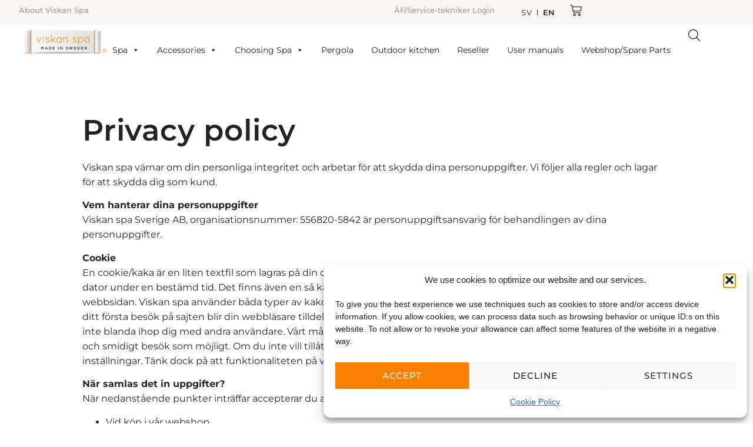

--- FILE ---
content_type: text/html
request_url: https://www.viskanspa.se/en/integritetspolicy/
body_size: 143694
content:
<!doctype html>
<html lang="en-US" prefix="og: https://ogp.me/ns#">
<head><meta charset="UTF-8"><script>if(navigator.userAgent.match(/MSIE|Internet Explorer/i)||navigator.userAgent.match(/Trident\/7\..*?rv:11/i)){var href=document.location.href;if(!href.match(/[?&]nowprocket/)){if(href.indexOf("?")==-1){if(href.indexOf("#")==-1){document.location.href=href+"?nowprocket=1"}else{document.location.href=href.replace("#","?nowprocket=1#")}}else{if(href.indexOf("#")==-1){document.location.href=href+"&nowprocket=1"}else{document.location.href=href.replace("#","&nowprocket=1#")}}}}</script><script>(()=>{class RocketLazyLoadScripts{constructor(){this.v="2.0.3",this.userEvents=["keydown","keyup","mousedown","mouseup","mousemove","mouseover","mouseenter","mouseout","mouseleave","touchmove","touchstart","touchend","touchcancel","wheel","click","dblclick","input","visibilitychange"],this.attributeEvents=["onblur","onclick","oncontextmenu","ondblclick","onfocus","onmousedown","onmouseenter","onmouseleave","onmousemove","onmouseout","onmouseover","onmouseup","onmousewheel","onscroll","onsubmit"]}async t(){this.i(),this.o(),/iP(ad|hone)/.test(navigator.userAgent)&&this.h(),this.u(),this.l(this),this.m(),this.k(this),this.p(this),this._(),await Promise.all([this.R(),this.L()]),this.lastBreath=Date.now(),this.S(this),this.P(),this.D(),this.O(),this.M(),await this.C(this.delayedScripts.normal),await this.C(this.delayedScripts.defer),await this.C(this.delayedScripts.async),this.F("domReady"),await this.T(),await this.j(),await this.I(),this.F("windowLoad"),await this.A(),window.dispatchEvent(new Event("rocket-allScriptsLoaded")),this.everythingLoaded=!0,this.lastTouchEnd&&await new Promise((t=>setTimeout(t,500-Date.now()+this.lastTouchEnd))),this.H(),this.F("all"),this.U(),this.W()}i(){this.CSPIssue=sessionStorage.getItem("rocketCSPIssue"),document.addEventListener("securitypolicyviolation",(t=>{this.CSPIssue||"script-src-elem"!==t.violatedDirective||"data"!==t.blockedURI||(this.CSPIssue=!0,sessionStorage.setItem("rocketCSPIssue",!0))}),{isRocket:!0})}o(){window.addEventListener("pageshow",(t=>{this.persisted=t.persisted,this.realWindowLoadedFired=!0}),{isRocket:!0}),window.addEventListener("pagehide",(()=>{this.onFirstUserAction=null}),{isRocket:!0})}h(){let t;function e(e){t=e}window.addEventListener("touchstart",e,{isRocket:!0}),window.addEventListener("touchend",(function i(o){Math.abs(o.changedTouches[0].pageX-t.changedTouches[0].pageX)<10&&Math.abs(o.changedTouches[0].pageY-t.changedTouches[0].pageY)<10&&o.timeStamp-t.timeStamp<200&&(o.target.dispatchEvent(new PointerEvent("click",{target:o.target,bubbles:!0,cancelable:!0,detail:1})),event.preventDefault(),window.removeEventListener("touchstart",e,{isRocket:!0}),window.removeEventListener("touchend",i,{isRocket:!0}))}),{isRocket:!0})}q(t){this.userActionTriggered||("mousemove"!==t.type||this.firstMousemoveIgnored?"keyup"===t.type||"mouseover"===t.type||"mouseout"===t.type||(this.userActionTriggered=!0,this.onFirstUserAction&&this.onFirstUserAction()):this.firstMousemoveIgnored=!0),"click"===t.type&&t.preventDefault(),this.savedUserEvents.length>0&&(t.stopPropagation(),t.stopImmediatePropagation()),"touchstart"===this.lastEvent&&"touchend"===t.type&&(this.lastTouchEnd=Date.now()),"click"===t.type&&(this.lastTouchEnd=0),this.lastEvent=t.type,this.savedUserEvents.push(t)}u(){this.savedUserEvents=[],this.userEventHandler=this.q.bind(this),this.userEvents.forEach((t=>window.addEventListener(t,this.userEventHandler,{passive:!1,isRocket:!0})))}U(){this.userEvents.forEach((t=>window.removeEventListener(t,this.userEventHandler,{passive:!1,isRocket:!0}))),this.savedUserEvents.forEach((t=>{t.target.dispatchEvent(new window[t.constructor.name](t.type,t))}))}m(){this.eventsMutationObserver=new MutationObserver((t=>{const e="return false";for(const i of t){if("attributes"===i.type){const t=i.target.getAttribute(i.attributeName);t&&t!==e&&(i.target.setAttribute("data-rocket-"+i.attributeName,t),i.target["rocket"+i.attributeName]=new Function("event",t),i.target.setAttribute(i.attributeName,e))}"childList"===i.type&&i.addedNodes.forEach((t=>{if(t.nodeType===Node.ELEMENT_NODE)for(const i of t.attributes)this.attributeEvents.includes(i.name)&&i.value&&""!==i.value&&(t.setAttribute("data-rocket-"+i.name,i.value),t["rocket"+i.name]=new Function("event",i.value),t.setAttribute(i.name,e))}))}})),this.eventsMutationObserver.observe(document,{subtree:!0,childList:!0,attributeFilter:this.attributeEvents})}H(){this.eventsMutationObserver.disconnect(),this.attributeEvents.forEach((t=>{document.querySelectorAll("[data-rocket-"+t+"]").forEach((e=>{e.setAttribute(t,e.getAttribute("data-rocket-"+t)),e.removeAttribute("data-rocket-"+t)}))}))}k(t){Object.defineProperty(HTMLElement.prototype,"onclick",{get(){return this.rocketonclick||null},set(e){this.rocketonclick=e,this.setAttribute(t.everythingLoaded?"onclick":"data-rocket-onclick","this.rocketonclick(event)")}})}S(t){function e(e,i){let o=e[i];e[i]=null,Object.defineProperty(e,i,{get:()=>o,set(s){t.everythingLoaded?o=s:e["rocket"+i]=o=s}})}e(document,"onreadystatechange"),e(window,"onload"),e(window,"onpageshow");try{Object.defineProperty(document,"readyState",{get:()=>t.rocketReadyState,set(e){t.rocketReadyState=e},configurable:!0}),document.readyState="loading"}catch(t){console.log("WPRocket DJE readyState conflict, bypassing")}}l(t){this.originalAddEventListener=EventTarget.prototype.addEventListener,this.originalRemoveEventListener=EventTarget.prototype.removeEventListener,this.savedEventListeners=[],EventTarget.prototype.addEventListener=function(e,i,o){o&&o.isRocket||!t.B(e,this)&&!t.userEvents.includes(e)||t.B(e,this)&&!t.userActionTriggered||e.startsWith("rocket-")||t.everythingLoaded?t.originalAddEventListener.call(this,e,i,o):t.savedEventListeners.push({target:this,remove:!1,type:e,func:i,options:o})},EventTarget.prototype.removeEventListener=function(e,i,o){o&&o.isRocket||!t.B(e,this)&&!t.userEvents.includes(e)||t.B(e,this)&&!t.userActionTriggered||e.startsWith("rocket-")||t.everythingLoaded?t.originalRemoveEventListener.call(this,e,i,o):t.savedEventListeners.push({target:this,remove:!0,type:e,func:i,options:o})}}F(t){"all"===t&&(EventTarget.prototype.addEventListener=this.originalAddEventListener,EventTarget.prototype.removeEventListener=this.originalRemoveEventListener),this.savedEventListeners=this.savedEventListeners.filter((e=>{let i=e.type,o=e.target||window;return"domReady"===t&&"DOMContentLoaded"!==i&&"readystatechange"!==i||("windowLoad"===t&&"load"!==i&&"readystatechange"!==i&&"pageshow"!==i||(this.B(i,o)&&(i="rocket-"+i),e.remove?o.removeEventListener(i,e.func,e.options):o.addEventListener(i,e.func,e.options),!1))}))}p(t){let e;function i(e){return t.everythingLoaded?e:e.split(" ").map((t=>"load"===t||t.startsWith("load.")?"rocket-jquery-load":t)).join(" ")}function o(o){function s(e){const s=o.fn[e];o.fn[e]=o.fn.init.prototype[e]=function(){return this[0]===window&&t.userActionTriggered&&("string"==typeof arguments[0]||arguments[0]instanceof String?arguments[0]=i(arguments[0]):"object"==typeof arguments[0]&&Object.keys(arguments[0]).forEach((t=>{const e=arguments[0][t];delete arguments[0][t],arguments[0][i(t)]=e}))),s.apply(this,arguments),this}}if(o&&o.fn&&!t.allJQueries.includes(o)){const e={DOMContentLoaded:[],"rocket-DOMContentLoaded":[]};for(const t in e)document.addEventListener(t,(()=>{e[t].forEach((t=>t()))}),{isRocket:!0});o.fn.ready=o.fn.init.prototype.ready=function(i){function s(){parseInt(o.fn.jquery)>2?setTimeout((()=>i.bind(document)(o))):i.bind(document)(o)}return t.realDomReadyFired?!t.userActionTriggered||t.fauxDomReadyFired?s():e["rocket-DOMContentLoaded"].push(s):e.DOMContentLoaded.push(s),o([])},s("on"),s("one"),s("off"),t.allJQueries.push(o)}e=o}t.allJQueries=[],o(window.jQuery),Object.defineProperty(window,"jQuery",{get:()=>e,set(t){o(t)}})}P(){const t=new Map;document.write=document.writeln=function(e){const i=document.currentScript,o=document.createRange(),s=i.parentElement;let n=t.get(i);void 0===n&&(n=i.nextSibling,t.set(i,n));const c=document.createDocumentFragment();o.setStart(c,0),c.appendChild(o.createContextualFragment(e)),s.insertBefore(c,n)}}async R(){return new Promise((t=>{this.userActionTriggered?t():this.onFirstUserAction=t}))}async L(){return new Promise((t=>{document.addEventListener("DOMContentLoaded",(()=>{this.realDomReadyFired=!0,t()}),{isRocket:!0})}))}async I(){return this.realWindowLoadedFired?Promise.resolve():new Promise((t=>{window.addEventListener("load",t,{isRocket:!0})}))}M(){this.pendingScripts=[];this.scriptsMutationObserver=new MutationObserver((t=>{for(const e of t)e.addedNodes.forEach((t=>{"SCRIPT"!==t.tagName||t.noModule||t.isWPRocket||this.pendingScripts.push({script:t,promise:new Promise((e=>{const i=()=>{const i=this.pendingScripts.findIndex((e=>e.script===t));i>=0&&this.pendingScripts.splice(i,1),e()};t.addEventListener("load",i,{isRocket:!0}),t.addEventListener("error",i,{isRocket:!0}),setTimeout(i,1e3)}))})}))})),this.scriptsMutationObserver.observe(document,{childList:!0,subtree:!0})}async j(){await this.J(),this.pendingScripts.length?(await this.pendingScripts[0].promise,await this.j()):this.scriptsMutationObserver.disconnect()}D(){this.delayedScripts={normal:[],async:[],defer:[]},document.querySelectorAll("script[type$=rocketlazyloadscript]").forEach((t=>{t.hasAttribute("data-rocket-src")?t.hasAttribute("async")&&!1!==t.async?this.delayedScripts.async.push(t):t.hasAttribute("defer")&&!1!==t.defer||"module"===t.getAttribute("data-rocket-type")?this.delayedScripts.defer.push(t):this.delayedScripts.normal.push(t):this.delayedScripts.normal.push(t)}))}async _(){await this.L();let t=[];document.querySelectorAll("script[type$=rocketlazyloadscript][data-rocket-src]").forEach((e=>{let i=e.getAttribute("data-rocket-src");if(i&&!i.startsWith("data:")){i.startsWith("//")&&(i=location.protocol+i);try{const o=new URL(i).origin;o!==location.origin&&t.push({src:o,crossOrigin:e.crossOrigin||"module"===e.getAttribute("data-rocket-type")})}catch(t){}}})),t=[...new Map(t.map((t=>[JSON.stringify(t),t]))).values()],this.N(t,"preconnect")}async $(t){if(await this.G(),!0!==t.noModule||!("noModule"in HTMLScriptElement.prototype))return new Promise((e=>{let i;function o(){(i||t).setAttribute("data-rocket-status","executed"),e()}try{if(navigator.userAgent.includes("Firefox/")||""===navigator.vendor||this.CSPIssue)i=document.createElement("script"),[...t.attributes].forEach((t=>{let e=t.nodeName;"type"!==e&&("data-rocket-type"===e&&(e="type"),"data-rocket-src"===e&&(e="src"),i.setAttribute(e,t.nodeValue))})),t.text&&(i.text=t.text),t.nonce&&(i.nonce=t.nonce),i.hasAttribute("src")?(i.addEventListener("load",o,{isRocket:!0}),i.addEventListener("error",(()=>{i.setAttribute("data-rocket-status","failed-network"),e()}),{isRocket:!0}),setTimeout((()=>{i.isConnected||e()}),1)):(i.text=t.text,o()),i.isWPRocket=!0,t.parentNode.replaceChild(i,t);else{const i=t.getAttribute("data-rocket-type"),s=t.getAttribute("data-rocket-src");i?(t.type=i,t.removeAttribute("data-rocket-type")):t.removeAttribute("type"),t.addEventListener("load",o,{isRocket:!0}),t.addEventListener("error",(i=>{this.CSPIssue&&i.target.src.startsWith("data:")?(console.log("WPRocket: CSP fallback activated"),t.removeAttribute("src"),this.$(t).then(e)):(t.setAttribute("data-rocket-status","failed-network"),e())}),{isRocket:!0}),s?(t.fetchPriority="high",t.removeAttribute("data-rocket-src"),t.src=s):t.src="data:text/javascript;base64,"+window.btoa(unescape(encodeURIComponent(t.text)))}}catch(i){t.setAttribute("data-rocket-status","failed-transform"),e()}}));t.setAttribute("data-rocket-status","skipped")}async C(t){const e=t.shift();return e?(e.isConnected&&await this.$(e),this.C(t)):Promise.resolve()}O(){this.N([...this.delayedScripts.normal,...this.delayedScripts.defer,...this.delayedScripts.async],"preload")}N(t,e){this.trash=this.trash||[];let i=!0;var o=document.createDocumentFragment();t.forEach((t=>{const s=t.getAttribute&&t.getAttribute("data-rocket-src")||t.src;if(s&&!s.startsWith("data:")){const n=document.createElement("link");n.href=s,n.rel=e,"preconnect"!==e&&(n.as="script",n.fetchPriority=i?"high":"low"),t.getAttribute&&"module"===t.getAttribute("data-rocket-type")&&(n.crossOrigin=!0),t.crossOrigin&&(n.crossOrigin=t.crossOrigin),t.integrity&&(n.integrity=t.integrity),t.nonce&&(n.nonce=t.nonce),o.appendChild(n),this.trash.push(n),i=!1}})),document.head.appendChild(o)}W(){this.trash.forEach((t=>t.remove()))}async T(){try{document.readyState="interactive"}catch(t){}this.fauxDomReadyFired=!0;try{await this.G(),document.dispatchEvent(new Event("rocket-readystatechange")),await this.G(),document.rocketonreadystatechange&&document.rocketonreadystatechange(),await this.G(),document.dispatchEvent(new Event("rocket-DOMContentLoaded")),await this.G(),window.dispatchEvent(new Event("rocket-DOMContentLoaded"))}catch(t){console.error(t)}}async A(){try{document.readyState="complete"}catch(t){}try{await this.G(),document.dispatchEvent(new Event("rocket-readystatechange")),await this.G(),document.rocketonreadystatechange&&document.rocketonreadystatechange(),await this.G(),window.dispatchEvent(new Event("rocket-load")),await this.G(),window.rocketonload&&window.rocketonload(),await this.G(),this.allJQueries.forEach((t=>t(window).trigger("rocket-jquery-load"))),await this.G();const t=new Event("rocket-pageshow");t.persisted=this.persisted,window.dispatchEvent(t),await this.G(),window.rocketonpageshow&&window.rocketonpageshow({persisted:this.persisted})}catch(t){console.error(t)}}async G(){Date.now()-this.lastBreath>45&&(await this.J(),this.lastBreath=Date.now())}async J(){return document.hidden?new Promise((t=>setTimeout(t))):new Promise((t=>requestAnimationFrame(t)))}B(t,e){return e===document&&"readystatechange"===t||(e===document&&"DOMContentLoaded"===t||(e===window&&"DOMContentLoaded"===t||(e===window&&"load"===t||e===window&&"pageshow"===t)))}static run(){(new RocketLazyLoadScripts).t()}}RocketLazyLoadScripts.run()})();</script>
	
	<meta name="viewport" content="width=device-width, initial-scale=1">
	<link rel="profile" href="https://gmpg.org/xfn/11">
	
<!-- Google Tag Manager for WordPress by gtm4wp.com -->
<script data-cfasync="false" data-pagespeed-no-defer>
	var gtm4wp_datalayer_name = "dataLayer";
	var dataLayer = dataLayer || [];
	const gtm4wp_use_sku_instead = 0;
	const gtm4wp_currency = 'SEK';
	const gtm4wp_product_per_impression = 10;
	const gtm4wp_clear_ecommerce = false;
	const gtm4wp_datalayer_max_timeout = 2000;
</script>
<!-- End Google Tag Manager for WordPress by gtm4wp.com -->
<!-- Search Engine Optimization by Rank Math - https://rankmath.com/ -->
<title>Integritetspolicy - Viskan Spa</title>
<link crossorigin data-rocket-preconnect href="https://www.gstatic.com" rel="preconnect">
<link crossorigin data-rocket-preconnect href="https://serve.albacross.com" rel="preconnect">
<link crossorigin data-rocket-preconnect href="https://www.googletagmanager.com" rel="preconnect">
<link crossorigin data-rocket-preconnect href="https://www.google.com" rel="preconnect">
<link crossorigin data-rocket-preload as="font" href="https://www.viskanspa.se/wp-content/plugins/woocommerce/assets/fonts/WooCommerce.woff2" rel="preload">
<link crossorigin data-rocket-preload as="font" href="https://www.viskanspa.se/wp-content/uploads/2022/03/Hai-California-1.woff2" rel="preload">
<link crossorigin data-rocket-preload as="font" href="https://www.viskanspa.se/wp-content/plugins/elementor/assets/lib/eicons/fonts/eicons.woff2?5.44.0" rel="preload">
<link crossorigin data-rocket-preload as="font" href="https://www.viskanspa.se/wp-content/plugins/elementor/assets/lib/font-awesome/webfonts/fa-brands-400.woff2" rel="preload">
<link crossorigin data-rocket-preload as="font" href="https://www.viskanspa.se/wp-content/plugins/elementor/assets/lib/font-awesome/webfonts/fa-regular-400.woff2" rel="preload">
<link crossorigin data-rocket-preload as="font" href="https://www.viskanspa.se/wp-content/plugins/elementor/assets/lib/font-awesome/webfonts/fa-solid-900.woff2" rel="preload">
<link crossorigin data-rocket-preload as="font" href="https://www.viskanspa.se/wp-content/uploads/elementor/google-fonts/fonts/montserrat-jtuqjig1_i6t8kchkm459wxrys7m.woff2" rel="preload">
<link crossorigin data-rocket-preload as="font" href="https://www.viskanspa.se/wp-content/uploads/elementor/google-fonts/fonts/montserrat-jtusjig1_i6t8kchkm459wlhyw.woff2" rel="preload">
<style id="wpr-usedcss">img:is([sizes=auto i],[sizes^="auto," i]){contain-intrinsic-size:3000px 1500px}img.emoji{display:inline!important;border:none!important;box-shadow:none!important;height:1em!important;width:1em!important;margin:0 .07em!important;vertical-align:-.1em!important;background:0 0!important;padding:0!important}:root{--wp--preset--aspect-ratio--square:1;--wp--preset--aspect-ratio--4-3:4/3;--wp--preset--aspect-ratio--3-4:3/4;--wp--preset--aspect-ratio--3-2:3/2;--wp--preset--aspect-ratio--2-3:2/3;--wp--preset--aspect-ratio--16-9:16/9;--wp--preset--aspect-ratio--9-16:9/16;--wp--preset--color--black:#000000;--wp--preset--color--cyan-bluish-gray:#abb8c3;--wp--preset--color--white:#ffffff;--wp--preset--color--pale-pink:#f78da7;--wp--preset--color--vivid-red:#cf2e2e;--wp--preset--color--luminous-vivid-orange:#ff6900;--wp--preset--color--luminous-vivid-amber:#fcb900;--wp--preset--color--light-green-cyan:#7bdcb5;--wp--preset--color--vivid-green-cyan:#00d084;--wp--preset--color--pale-cyan-blue:#8ed1fc;--wp--preset--color--vivid-cyan-blue:#0693e3;--wp--preset--color--vivid-purple:#9b51e0;--wp--preset--gradient--vivid-cyan-blue-to-vivid-purple:linear-gradient(135deg,rgb(6, 147, 227) 0%,rgb(155, 81, 224) 100%);--wp--preset--gradient--light-green-cyan-to-vivid-green-cyan:linear-gradient(135deg,rgb(122, 220, 180) 0%,rgb(0, 208, 130) 100%);--wp--preset--gradient--luminous-vivid-amber-to-luminous-vivid-orange:linear-gradient(135deg,rgb(252, 185, 0) 0%,rgb(255, 105, 0) 100%);--wp--preset--gradient--luminous-vivid-orange-to-vivid-red:linear-gradient(135deg,rgb(255, 105, 0) 0%,rgb(207, 46, 46) 100%);--wp--preset--gradient--very-light-gray-to-cyan-bluish-gray:linear-gradient(135deg,rgb(238, 238, 238) 0%,rgb(169, 184, 195) 100%);--wp--preset--gradient--cool-to-warm-spectrum:linear-gradient(135deg,rgb(74, 234, 220) 0%,rgb(151, 120, 209) 20%,rgb(207, 42, 186) 40%,rgb(238, 44, 130) 60%,rgb(251, 105, 98) 80%,rgb(254, 248, 76) 100%);--wp--preset--gradient--blush-light-purple:linear-gradient(135deg,rgb(255, 206, 236) 0%,rgb(152, 150, 240) 100%);--wp--preset--gradient--blush-bordeaux:linear-gradient(135deg,rgb(254, 205, 165) 0%,rgb(254, 45, 45) 50%,rgb(107, 0, 62) 100%);--wp--preset--gradient--luminous-dusk:linear-gradient(135deg,rgb(255, 203, 112) 0%,rgb(199, 81, 192) 50%,rgb(65, 88, 208) 100%);--wp--preset--gradient--pale-ocean:linear-gradient(135deg,rgb(255, 245, 203) 0%,rgb(182, 227, 212) 50%,rgb(51, 167, 181) 100%);--wp--preset--gradient--electric-grass:linear-gradient(135deg,rgb(202, 248, 128) 0%,rgb(113, 206, 126) 100%);--wp--preset--gradient--midnight:linear-gradient(135deg,rgb(2, 3, 129) 0%,rgb(40, 116, 252) 100%);--wp--preset--font-size--small:13px;--wp--preset--font-size--medium:20px;--wp--preset--font-size--large:36px;--wp--preset--font-size--x-large:42px;--wp--preset--spacing--20:0.44rem;--wp--preset--spacing--30:0.67rem;--wp--preset--spacing--40:1rem;--wp--preset--spacing--50:1.5rem;--wp--preset--spacing--60:2.25rem;--wp--preset--spacing--70:3.38rem;--wp--preset--spacing--80:5.06rem;--wp--preset--shadow--natural:6px 6px 9px rgba(0, 0, 0, .2);--wp--preset--shadow--deep:12px 12px 50px rgba(0, 0, 0, .4);--wp--preset--shadow--sharp:6px 6px 0px rgba(0, 0, 0, .2);--wp--preset--shadow--outlined:6px 6px 0px -3px rgb(255, 255, 255),6px 6px rgb(0, 0, 0);--wp--preset--shadow--crisp:6px 6px 0px rgb(0, 0, 0)}:root{--wp--style--global--content-size:800px;--wp--style--global--wide-size:1200px}:where(body){margin:0}:where(.wp-site-blocks)>*{margin-block-start:24px;margin-block-end:0}:where(.wp-site-blocks)>:first-child{margin-block-start:0}:where(.wp-site-blocks)>:last-child{margin-block-end:0}:root{--wp--style--block-gap:24px}:root :where(.is-layout-flow)>:first-child{margin-block-start:0}:root :where(.is-layout-flow)>:last-child{margin-block-end:0}:root :where(.is-layout-flow)>*{margin-block-start:24px;margin-block-end:0}:root :where(.is-layout-constrained)>:first-child{margin-block-start:0}:root :where(.is-layout-constrained)>:last-child{margin-block-end:0}:root :where(.is-layout-constrained)>*{margin-block-start:24px;margin-block-end:0}:root :where(.is-layout-flex){gap:24px}:root :where(.is-layout-grid){gap:24px}body{padding-top:0;padding-right:0;padding-bottom:0;padding-left:0}a:where(:not(.wp-element-button)){text-decoration:underline}:root :where(.wp-element-button,.wp-block-button__link){background-color:#32373c;border-width:0;color:#fff;font-family:inherit;font-size:inherit;font-style:inherit;font-weight:inherit;letter-spacing:inherit;line-height:inherit;padding-top:calc(.667em + 2px);padding-right:calc(1.333em + 2px);padding-bottom:calc(.667em + 2px);padding-left:calc(1.333em + 2px);text-decoration:none;text-transform:inherit}:root :where(.wp-block-pullquote){font-size:1.5em;line-height:1.6}.woocommerce .woocommerce-error .button,.woocommerce .woocommerce-message .button{float:right}.woocommerce img{height:auto;max-width:100%}.woocommerce div.product div.images{float:left;width:48%}.woocommerce div.product div.thumbnails::after,.woocommerce div.product div.thumbnails::before{content:" ";display:table}.woocommerce div.product div.thumbnails::after{clear:both}.woocommerce div.product div.thumbnails a{float:left;width:30.75%;margin-right:3.8%;margin-bottom:1em}.woocommerce div.product div.thumbnails a.last{margin-right:0}.woocommerce div.product div.thumbnails a.first{clear:both}.woocommerce div.product div.thumbnails.columns-1 a{width:100%;margin-right:0;float:none}.woocommerce div.product div.thumbnails.columns-2 a{width:48%}.woocommerce div.product div.thumbnails.columns-4 a{width:22.05%}.woocommerce div.product div.thumbnails.columns-5 a{width:16.9%}.woocommerce div.product div.summary{float:right;width:48%;clear:none}.woocommerce div.product .woocommerce-tabs{clear:both}.woocommerce div.product .woocommerce-tabs ul.tabs::after,.woocommerce div.product .woocommerce-tabs ul.tabs::before{content:" ";display:table}.woocommerce div.product .woocommerce-tabs ul.tabs::after{clear:both}.woocommerce div.product .woocommerce-tabs ul.tabs li{display:inline-block}.woocommerce #content div.product #reviews .comment::after,.woocommerce #content div.product #reviews .comment::before,.woocommerce div.product #reviews .comment::after,.woocommerce div.product #reviews .comment::before{content:" ";display:table}.woocommerce #content div.product #reviews .comment::after,.woocommerce div.product #reviews .comment::after{clear:both}.woocommerce #content div.product #reviews .comment img,.woocommerce div.product #reviews .comment img{float:right;height:auto}.woocommerce ul.products{clear:both}.woocommerce ul.products::after,.woocommerce ul.products::before{content:" ";display:table}.woocommerce ul.products::after{clear:both}.woocommerce ul.products li.product{float:left;margin:0 3.8% 2.992em 0;padding:0;position:relative;width:22.05%;margin-left:0}.woocommerce ul.products li.first{clear:both}.woocommerce ul.products li.last{margin-right:0}.woocommerce .woocommerce-result-count{float:left}.woocommerce .woocommerce-ordering{float:right}.woocommerce ul.product_list_widget li::after,.woocommerce ul.product_list_widget li::before,.woocommerce-page ul.product_list_widget li::after,.woocommerce-page ul.product_list_widget li::before{content:" ";display:table}.woocommerce ul.product_list_widget li::after,.woocommerce-page ul.product_list_widget li::after{clear:both}.woocommerce ul.product_list_widget li img,.woocommerce-page ul.product_list_widget li img{float:right;height:auto}.woocommerce form .password-input{display:flex;flex-direction:column;justify-content:center;position:relative}.woocommerce form .password-input input[type=password]{padding-right:2.5rem}.woocommerce form .password-input input::-ms-reveal{display:none}.woocommerce form .show-password-input{background-color:transparent;border-radius:0;border:0;color:var(--wc-form-color-text,#000);cursor:pointer;font-size:inherit;line-height:inherit;margin:0;padding:0;position:absolute;right:.7em;text-decoration:none;top:50%;transform:translateY(-50%);-moz-osx-font-smoothing:inherit;-webkit-appearance:none;-webkit-font-smoothing:inherit}.woocommerce form .show-password-input::before{background-repeat:no-repeat;background-size:cover;background-image:url('data:image/svg+xml,<svg width="20" height="20" viewBox="0 0 20 20" fill="none" xmlns="http://www.w3.org/2000/svg"><path d="M17.3 3.3C16.9 2.9 16.2 2.9 15.7 3.3L13.3 5.7C12.2437 5.3079 11.1267 5.1048 10 5.1C6.2 5.2 2.8 7.2 1 10.5C1.2 10.9 1.5 11.3 1.8 11.7C2.6 12.8 3.6 13.7 4.7 14.4L3 16.1C2.6 16.5 2.5 17.2 3 17.7C3.4 18.1 4.1 18.2 4.6 17.7L17.3 4.9C17.7 4.4 17.7 3.7 17.3 3.3ZM6.7 12.3L5.4 13.6C4.2 12.9 3.1 11.9 2.3 10.7C3.5 9 5.1 7.8 7 7.2C5.7 8.6 5.6 10.8 6.7 12.3ZM10.1 9C9.6 8.5 9.7 7.7 10.2 7.2C10.7 6.8 11.4 6.8 11.9 7.2L10.1 9ZM18.3 9.5C17.8 8.8 17.2 8.1 16.5 7.6L15.5 8.6C16.3 9.2 17 9.9 17.6 10.8C15.9 13.4 13 15 9.9 15H9.1L8.1 16C8.8 15.9 9.4 16 10 16C13.3 16 16.4 14.4 18.3 11.7C18.6 11.3 18.8 10.9 19.1 10.5C18.8 10.2 18.6 9.8 18.3 9.5ZM14 10L10 14C12.2 14 14 12.2 14 10Z" fill="%23111111"/></svg>');content:"";display:block;height:22px;width:22px}.woocommerce form .show-password-input.display-password::before{background-image:url('data:image/svg+xml,<svg width="20" height="20" viewBox="0 0 20 20" fill="none" xmlns="http://www.w3.org/2000/svg"><path d="M18.3 9.49999C15 4.89999 8.50002 3.79999 3.90002 7.19999C2.70002 8.09999 1.70002 9.29999 0.900024 10.6C1.10002 11 1.40002 11.4 1.70002 11.8C5.00002 16.4 11.3 17.4 15.9 14.2C16.8 13.5 17.6 12.8 18.3 11.8C18.6 11.4 18.8 11 19.1 10.6C18.8 10.2 18.6 9.79999 18.3 9.49999ZM10.1 7.19999C10.6 6.69999 11.4 6.69999 11.9 7.19999C12.4 7.69999 12.4 8.49999 11.9 8.99999C11.4 9.49999 10.6 9.49999 10.1 8.99999C9.60003 8.49999 9.60003 7.69999 10.1 7.19999ZM10 14.9C6.90002 14.9 4.00002 13.3 2.30002 10.7C3.50002 8.99999 5.10002 7.79999 7.00002 7.19999C6.30002 7.99999 6.00002 8.89999 6.00002 9.89999C6.00002 12.1 7.70002 14 10 14C12.2 14 14.1 12.3 14.1 9.99999V9.89999C14.1 8.89999 13.7 7.89999 13 7.19999C14.9 7.79999 16.5 8.99999 17.7 10.7C16 13.3 13.1 14.9 10 14.9Z" fill="%23111111"/></svg>')}:root{--woocommerce:#720eec;--wc-green:#7ad03a;--wc-red:#a00;--wc-orange:#ffba00;--wc-blue:#2ea2cc;--wc-primary:#720eec;--wc-primary-text:#fcfbfe;--wc-secondary:#e9e6ed;--wc-secondary-text:#515151;--wc-highlight:#958e09;--wc-highligh-text:white;--wc-content-bg:#fff;--wc-subtext:#767676;--wc-form-border-color:rgba(32, 7, 7, .8);--wc-form-border-radius:4px;--wc-form-border-width:1px}@keyframes spin{100%{transform:rotate(360deg)}}@font-face{font-display:swap;font-family:WooCommerce;src:url(https://www.viskanspa.se/wp-content/plugins/woocommerce/assets/fonts/WooCommerce.woff2) format("woff2"),url(https://www.viskanspa.se/wp-content/plugins/woocommerce/assets/fonts/WooCommerce.woff) format("woff"),url(https://www.viskanspa.se/wp-content/plugins/woocommerce/assets/fonts/WooCommerce.ttf) format("truetype");font-weight:400;font-style:normal}.woocommerce-store-notice{position:absolute;top:0;left:0;right:0;margin:0;width:100%;font-size:1em;padding:1em 0;text-align:center;background-color:#720eec;color:#fcfbfe;z-index:99998;box-shadow:0 1px 1em rgba(0,0,0,.2);display:none}.woocommerce-store-notice a{color:#fcfbfe;text-decoration:underline}.woocommerce .blockUI.blockOverlay{position:relative}.woocommerce .blockUI.blockOverlay::before{height:1em;width:1em;display:block;position:absolute;top:50%;left:50%;margin-left:-.5em;margin-top:-.5em;content:"";animation:1s ease-in-out infinite spin;background:url(https://www.viskanspa.se/wp-content/plugins/woocommerce/assets/images/icons/loader.svg) center center;background-size:cover;line-height:1;text-align:center;font-size:2em;color:rgba(0,0,0,.75)}.woocommerce a.remove{display:block;font-size:1.5em;height:1em;width:1em;text-align:center;line-height:1;border-radius:100%;color:var(--wc-red)!important;text-decoration:none;font-weight:700;border:0}.woocommerce a.remove:hover{color:#fff!important;background:var(--wc-red)}.woocommerce div.product{margin-bottom:0;position:relative}.woocommerce div.product .product_title{clear:none;margin-top:0;padding:0}.woocommerce div.product p.price ins,.woocommerce div.product span.price ins{background:inherit;font-weight:700;display:inline-block}.woocommerce div.product p.price del,.woocommerce div.product span.price del{opacity:.7;display:inline-block}.woocommerce div.product p.stock{font-size:.92em}.woocommerce div.product .woocommerce-product-rating{margin-bottom:1.618em}.woocommerce div.product div.images{margin-bottom:2em}.woocommerce div.product div.images img{display:block;width:100%;height:auto;box-shadow:none}.woocommerce div.product div.images div.thumbnails{padding-top:1em}.woocommerce div.product div.images.woocommerce-product-gallery{position:relative}.woocommerce div.product div.images .woocommerce-product-gallery__wrapper{transition:all cubic-bezier(.795,-.035,0,1) .5s;margin:0;padding:0}.woocommerce div.product div.images .woocommerce-product-gallery__wrapper .zoomImg{background-color:#fff;opacity:0}.woocommerce div.product div.images .woocommerce-product-gallery__image--placeholder{border:1px solid #f2f2f2}.woocommerce div.product div.images .woocommerce-product-gallery__image:nth-child(n+2){width:25%;display:inline-block}.woocommerce div.product div.images .woocommerce-product-gallery__image a{display:block;outline-offset:-2px}.woocommerce div.product div.images .woocommerce-product-gallery__trigger{background:#fff;border:none;box-sizing:content-box;border-radius:100%;cursor:pointer;font-size:2em;height:36px;padding:0;position:absolute;right:.5em;text-indent:-9999px;top:.5em;width:36px;z-index:99}.woocommerce div.product div.images .woocommerce-product-gallery__trigger::before{border:2px solid #000;border-radius:100%;box-sizing:content-box;content:"";display:block;height:10px;left:9px;top:9px;position:absolute;width:10px}.woocommerce div.product div.images .woocommerce-product-gallery__trigger::after{background:#000;border-radius:6px;box-sizing:content-box;content:"";display:block;height:8px;left:22px;position:absolute;top:19px;transform:rotate(-45deg);width:2px}.woocommerce div.product div.images .woocommerce-product-gallery__trigger span[aria-hidden=true]{border:0;clip-path:inset(50%);height:1px;left:50%;margin:-1px;overflow:hidden;position:absolute;top:50%;width:1px}.woocommerce div.product div.images .flex-control-thumbs{overflow:hidden;zoom:1;margin:0;padding:0}.woocommerce div.product div.images .flex-control-thumbs li{width:25%;float:left;margin:0;list-style:none}.woocommerce div.product div.images .flex-control-thumbs li img{cursor:pointer;opacity:.5;margin:0}.woocommerce div.product div.images .flex-control-thumbs li img.flex-active,.woocommerce div.product div.images .flex-control-thumbs li img:hover{opacity:1}.woocommerce div.product .woocommerce-product-gallery--columns-3 .flex-control-thumbs li:nth-child(3n+1){clear:left}.woocommerce div.product .woocommerce-product-gallery--columns-4 .flex-control-thumbs li:nth-child(4n+1){clear:left}.woocommerce div.product .woocommerce-product-gallery--columns-5 .flex-control-thumbs li:nth-child(5n+1){clear:left}.woocommerce div.product div.summary{margin-bottom:2em}.woocommerce div.product div.social{text-align:right;margin:0 0 1em}.woocommerce div.product div.social span{margin:0 0 0 2px}.woocommerce div.product div.social span span{margin:0}.woocommerce div.product div.social span .stButton .chicklets{padding-left:16px;width:0}.woocommerce div.product div.social iframe{float:left;margin-top:3px}.woocommerce div.product .woocommerce-tabs ul.tabs{list-style:none;padding:0 0 0 1em;margin:0 0 1.618em;overflow:hidden;position:relative}.woocommerce div.product .woocommerce-tabs ul.tabs li{border:1px solid #cfc8d8;background-color:#e9e6ed;color:#515151;display:inline-block;position:relative;z-index:0;border-radius:4px 4px 0 0;margin:0 -5px;padding:0 1em}.woocommerce div.product .woocommerce-tabs ul.tabs li a{display:inline-block;padding:.5em 0;font-weight:700;color:#515151;text-decoration:none}.woocommerce div.product .woocommerce-tabs ul.tabs li a:hover{text-decoration:none;color:#6b6b6b}.woocommerce div.product .woocommerce-tabs ul.tabs li.active{background:#fff;color:#515151;z-index:2;border-bottom-color:#fff}.woocommerce div.product .woocommerce-tabs ul.tabs li.active a{color:inherit;text-shadow:inherit}.woocommerce div.product .woocommerce-tabs ul.tabs li.active::before{box-shadow:2px 2px 0 #fff}.woocommerce div.product .woocommerce-tabs ul.tabs li.active::after{box-shadow:-2px 2px 0 #fff}.woocommerce div.product .woocommerce-tabs ul.tabs li::after,.woocommerce div.product .woocommerce-tabs ul.tabs li::before{border:1px solid #cfc8d8;position:absolute;bottom:-1px;width:5px;height:5px;content:" ";box-sizing:border-box}.woocommerce div.product .woocommerce-tabs ul.tabs li::before{left:-5px;border-bottom-right-radius:4px;border-width:0 1px 1px 0;box-shadow:2px 2px 0 #e9e6ed}.woocommerce div.product .woocommerce-tabs ul.tabs li::after{right:-5px;border-bottom-left-radius:4px;border-width:0 0 1px 1px;box-shadow:-2px 2px 0 #e9e6ed}.woocommerce div.product .woocommerce-tabs ul.tabs::before{position:absolute;content:" ";width:100%;bottom:0;left:0;border-bottom:1px solid #cfc8d8;z-index:1}.woocommerce div.product .woocommerce-tabs .panel{margin:0 0 2em;padding:0}.woocommerce div.product p.cart{margin-bottom:2em}.woocommerce div.product p.cart::after,.woocommerce div.product p.cart::before{content:" ";display:table}.woocommerce div.product p.cart::after{clear:both}.woocommerce div.product form.cart{margin-bottom:2em}.woocommerce div.product form.cart::after,.woocommerce div.product form.cart::before{content:" ";display:table}.woocommerce div.product form.cart::after{clear:both}.woocommerce div.product form.cart div.quantity{float:left;margin:0 4px 0 0}.woocommerce div.product form.cart table{border-width:0 0 1px}.woocommerce div.product form.cart table td{padding-left:0}.woocommerce div.product form.cart table div.quantity{float:none;margin:0}.woocommerce div.product form.cart table small.stock{display:block;float:none}.woocommerce div.product form.cart .variations{margin-bottom:1em;border:0;width:100%}.woocommerce div.product form.cart .variations td,.woocommerce div.product form.cart .variations th{border:0;line-height:2em;vertical-align:top}.woocommerce div.product form.cart .variations label{font-weight:700;text-align:left}.woocommerce div.product form.cart .variations select{max-width:100%;min-width:75%;display:inline-block;margin-right:1em;appearance:none;-webkit-appearance:none;-moz-appearance:none;padding-right:3em;background:url([data-uri]) no-repeat;background-size:16px;-webkit-background-size:16px;background-position:calc(100% - 12px) 50%;-webkit-background-position:calc(100% - 12px) 50%}.woocommerce div.product form.cart .variations td.label{padding-right:1em}.woocommerce div.product form.cart .woocommerce-variation-description p{margin-bottom:1em}.woocommerce div.product form.cart .reset_variations{visibility:hidden;font-size:.83em}.woocommerce div.product form.cart .wc-no-matching-variations{display:none}.woocommerce div.product form.cart .button{vertical-align:middle;float:left}.woocommerce div.product form.cart .group_table td.woocommerce-grouped-product-list-item__label{padding-right:1em;padding-left:1em}.woocommerce div.product form.cart .group_table td{vertical-align:top;padding-bottom:.5em;border:0}.woocommerce div.product form.cart .group_table td:first-child{width:4em;text-align:center}.woocommerce div.product form.cart .group_table .wc-grouped-product-add-to-cart-checkbox{display:inline-block;width:auto;margin:0 auto;transform:scale(1.5,1.5)}.woocommerce .products ul,.woocommerce ul.products{margin:0 0 1em;padding:0;list-style:none;clear:both}.woocommerce .products ul::after,.woocommerce .products ul::before,.woocommerce ul.products::after,.woocommerce ul.products::before{content:" ";display:table}.woocommerce .products ul::after,.woocommerce ul.products::after{clear:both}.woocommerce .products ul li,.woocommerce ul.products li{list-style:none}.woocommerce ul.products li.product h3{padding:.5em 0;margin:0;font-size:1em}.woocommerce ul.products li.product a{text-decoration:none}.woocommerce ul.products li.product a img{width:100%;height:auto;display:block;margin:0 0 1em;box-shadow:none}.woocommerce ul.products li.product strong{display:block}.woocommerce ul.products li.product .button{display:inline-block;margin-top:1em}.woocommerce .woocommerce-result-count{margin:0 0 1em}.woocommerce .woocommerce-ordering{margin:0 0 1em}.woocommerce .woocommerce-ordering>label{margin-right:.25rem}.woocommerce .woocommerce-ordering select{vertical-align:top}.woocommerce a.added_to_cart{padding-top:.5em;display:inline-block}.woocommerce #reviews h3{margin:0}.woocommerce #reviews #comment{height:75px}.woocommerce #reviews #comments h2{clear:none}.woocommerce ul.product_list_widget{list-style:none;padding:0;margin:0}.woocommerce ul.product_list_widget li{padding:4px 0;margin:0;list-style:none}.woocommerce ul.product_list_widget li::after,.woocommerce ul.product_list_widget li::before{content:" ";display:table}.woocommerce ul.product_list_widget li::after{clear:both}.woocommerce ul.product_list_widget li a{display:block;font-weight:700}.woocommerce ul.product_list_widget li img{float:right;margin-left:4px;width:32px;height:auto;box-shadow:none}.woocommerce ul.product_list_widget li dl{margin:0;padding-left:1em;border-left:2px solid rgba(0,0,0,.1)}.woocommerce ul.product_list_widget li dl::after,.woocommerce ul.product_list_widget li dl::before{content:" ";display:table}.woocommerce ul.product_list_widget li dl::after{clear:both}.woocommerce ul.product_list_widget li dl dd,.woocommerce ul.product_list_widget li dl dt{display:inline-block;float:left;margin-bottom:1em}.woocommerce ul.product_list_widget li dl dt{font-weight:700;padding:0 0 .25em;margin:0 4px 0 0;clear:left}.woocommerce ul.product_list_widget li dl dd{padding:0 0 .25em}.woocommerce ul.product_list_widget li dl dd p:last-child{margin-bottom:0}.woocommerce ul.product_list_widget li .star-rating{float:none}.woocommerce .widget_shopping_cart .total,.woocommerce.widget_shopping_cart .total{border-top:3px double #e9e6ed;padding:4px 0 0}.woocommerce .widget_shopping_cart .total strong,.woocommerce.widget_shopping_cart .total strong{min-width:40px;display:inline-block}.woocommerce .widget_shopping_cart .cart_list li,.woocommerce.widget_shopping_cart .cart_list li{padding-left:2em;position:relative;padding-top:0}.woocommerce .widget_shopping_cart .cart_list li a.remove,.woocommerce.widget_shopping_cart .cart_list li a.remove{position:absolute;top:0;left:0}.woocommerce .widget_shopping_cart .buttons::after,.woocommerce .widget_shopping_cart .buttons::before,.woocommerce.widget_shopping_cart .buttons::after,.woocommerce.widget_shopping_cart .buttons::before{content:" ";display:table}.woocommerce .widget_shopping_cart .buttons::after,.woocommerce.widget_shopping_cart .buttons::after{clear:both}.woocommerce .widget_shopping_cart .buttons a,.woocommerce.widget_shopping_cart .buttons a{margin-right:5px;margin-bottom:5px}.woocommerce ul#shipping_method{list-style:none;margin:0;padding:0}.woocommerce ul#shipping_method li{margin:0 0 .5em;line-height:1.5em;list-style:none}.woocommerce ul#shipping_method li input{margin:3px .4375em 0 0;vertical-align:top}.woocommerce ul#shipping_method li label{display:inline}.woocommerce :where(.wc_bis_form__input,.wc_bis_form__button){padding:.9rem 1.1rem;line-height:1}.woocommerce:where(body:not(.woocommerce-block-theme-has-button-styles)) a.button,.woocommerce:where(body:not(.woocommerce-block-theme-has-button-styles)) button.button,.woocommerce:where(body:not(.woocommerce-block-theme-has-button-styles)) input.button,:where(body:not(.woocommerce-block-theme-has-button-styles)):where(:not(.edit-post-visual-editor)) .woocommerce #respond input#submit,:where(body:not(.woocommerce-block-theme-has-button-styles)):where(:not(.edit-post-visual-editor)) .woocommerce a.button,:where(body:not(.woocommerce-block-theme-has-button-styles)):where(:not(.edit-post-visual-editor)) .woocommerce button.button,:where(body:not(.woocommerce-block-theme-has-button-styles)):where(:not(.edit-post-visual-editor)) .woocommerce input.button{font-size:100%;margin:0;line-height:1;cursor:pointer;position:relative;text-decoration:none;overflow:visible;padding:.618em 1em;font-weight:700;border-radius:3px;left:auto;color:#515151;background-color:#e9e6ed;border:0;display:inline-block;background-image:none;box-shadow:none;text-shadow:none}.woocommerce:where(body:not(.woocommerce-block-theme-has-button-styles)) a.button.loading,.woocommerce:where(body:not(.woocommerce-block-theme-has-button-styles)) button.button.loading,.woocommerce:where(body:not(.woocommerce-block-theme-has-button-styles)) input.button.loading,:where(body:not(.woocommerce-block-theme-has-button-styles)):where(:not(.edit-post-visual-editor)) .woocommerce #respond input#submit.loading,:where(body:not(.woocommerce-block-theme-has-button-styles)):where(:not(.edit-post-visual-editor)) .woocommerce a.button.loading,:where(body:not(.woocommerce-block-theme-has-button-styles)):where(:not(.edit-post-visual-editor)) .woocommerce button.button.loading,:where(body:not(.woocommerce-block-theme-has-button-styles)):where(:not(.edit-post-visual-editor)) .woocommerce input.button.loading{opacity:.25;padding-right:2.618em}.woocommerce:where(body:not(.woocommerce-block-theme-has-button-styles)) a.button.loading::after,.woocommerce:where(body:not(.woocommerce-block-theme-has-button-styles)) button.button.loading::after,.woocommerce:where(body:not(.woocommerce-block-theme-has-button-styles)) input.button.loading::after,:where(body:not(.woocommerce-block-theme-has-button-styles)):where(:not(.edit-post-visual-editor)) .woocommerce #respond input#submit.loading::after,:where(body:not(.woocommerce-block-theme-has-button-styles)):where(:not(.edit-post-visual-editor)) .woocommerce a.button.loading::after,:where(body:not(.woocommerce-block-theme-has-button-styles)):where(:not(.edit-post-visual-editor)) .woocommerce button.button.loading::after,:where(body:not(.woocommerce-block-theme-has-button-styles)):where(:not(.edit-post-visual-editor)) .woocommerce input.button.loading::after{font-family:WooCommerce;content:"\e01c";vertical-align:top;font-weight:400;position:absolute;top:.618em;right:1em;animation:2s linear infinite spin}.woocommerce:where(body:not(.woocommerce-block-theme-has-button-styles)) a.button.added::after,.woocommerce:where(body:not(.woocommerce-block-theme-has-button-styles)) button.button.added::after,.woocommerce:where(body:not(.woocommerce-block-theme-has-button-styles)) input.button.added::after,:where(body:not(.woocommerce-block-theme-has-button-styles)):where(:not(.edit-post-visual-editor)) .woocommerce #respond input#submit.added::after,:where(body:not(.woocommerce-block-theme-has-button-styles)):where(:not(.edit-post-visual-editor)) .woocommerce a.button.added::after,:where(body:not(.woocommerce-block-theme-has-button-styles)):where(:not(.edit-post-visual-editor)) .woocommerce button.button.added::after,:where(body:not(.woocommerce-block-theme-has-button-styles)):where(:not(.edit-post-visual-editor)) .woocommerce input.button.added::after{font-family:WooCommerce;content:"\e017";margin-left:.53em;vertical-align:bottom}.woocommerce:where(body:not(.woocommerce-block-theme-has-button-styles)) a.button:hover,.woocommerce:where(body:not(.woocommerce-block-theme-has-button-styles)) button.button:hover,.woocommerce:where(body:not(.woocommerce-block-theme-has-button-styles)) input.button:hover,:where(body:not(.woocommerce-block-theme-has-button-styles)):where(:not(.edit-post-visual-editor)) .woocommerce #respond input#submit:hover,:where(body:not(.woocommerce-block-theme-has-button-styles)):where(:not(.edit-post-visual-editor)) .woocommerce a.button:hover,:where(body:not(.woocommerce-block-theme-has-button-styles)):where(:not(.edit-post-visual-editor)) .woocommerce button.button:hover,:where(body:not(.woocommerce-block-theme-has-button-styles)):where(:not(.edit-post-visual-editor)) .woocommerce input.button:hover{background-color:#dcd7e2;text-decoration:none;background-image:none;color:#515151}:where(body:not(.woocommerce-block-theme-has-button-styles)):where(:not(.edit-post-visual-editor)) .woocommerce #respond input#submit.alt,:where(body:not(.woocommerce-block-theme-has-button-styles)):where(:not(.edit-post-visual-editor)) .woocommerce a.button.alt,:where(body:not(.woocommerce-block-theme-has-button-styles)):where(:not(.edit-post-visual-editor)) .woocommerce button.button.alt,:where(body:not(.woocommerce-block-theme-has-button-styles)):where(:not(.edit-post-visual-editor)) .woocommerce input.button.alt{background-color:#7f54b3;color:#fff;-webkit-font-smoothing:antialiased}:where(body:not(.woocommerce-block-theme-has-button-styles)):where(:not(.edit-post-visual-editor)) .woocommerce #respond input#submit.alt:hover,:where(body:not(.woocommerce-block-theme-has-button-styles)):where(:not(.edit-post-visual-editor)) .woocommerce a.button.alt:hover,:where(body:not(.woocommerce-block-theme-has-button-styles)):where(:not(.edit-post-visual-editor)) .woocommerce button.button.alt:hover,:where(body:not(.woocommerce-block-theme-has-button-styles)):where(:not(.edit-post-visual-editor)) .woocommerce input.button.alt:hover{background-color:#7249a4;color:#fff}.woocommerce:where(body:not(.woocommerce-block-theme-has-button-styles)) #respond input#submit.alt.disabled,.woocommerce:where(body:not(.woocommerce-block-theme-has-button-styles)) #respond input#submit.alt.disabled:hover,.woocommerce:where(body:not(.woocommerce-block-theme-has-button-styles)) a.button.alt.disabled,.woocommerce:where(body:not(.woocommerce-block-theme-has-button-styles)) a.button.alt.disabled:hover,.woocommerce:where(body:not(.woocommerce-block-theme-has-button-styles)) button.button.alt.disabled,.woocommerce:where(body:not(.woocommerce-block-theme-has-button-styles)) button.button.alt.disabled:hover,.woocommerce:where(body:not(.woocommerce-block-theme-has-button-styles)) input.button.alt.disabled,.woocommerce:where(body:not(.woocommerce-block-theme-has-button-styles)) input.button.alt.disabled:hover,:where(body:not(.woocommerce-block-theme-has-button-styles)):where(:not(.edit-post-visual-editor)) .woocommerce #respond input#submit.alt.disabled,:where(body:not(.woocommerce-block-theme-has-button-styles)):where(:not(.edit-post-visual-editor)) .woocommerce #respond input#submit.alt.disabled:hover,:where(body:not(.woocommerce-block-theme-has-button-styles)):where(:not(.edit-post-visual-editor)) .woocommerce #respond input#submit.alt:disabled,:where(body:not(.woocommerce-block-theme-has-button-styles)):where(:not(.edit-post-visual-editor)) .woocommerce #respond input#submit.alt:disabled:hover,:where(body:not(.woocommerce-block-theme-has-button-styles)):where(:not(.edit-post-visual-editor)) .woocommerce #respond input#submit.alt:disabled[disabled],:where(body:not(.woocommerce-block-theme-has-button-styles)):where(:not(.edit-post-visual-editor)) .woocommerce #respond input#submit.alt:disabled[disabled]:hover,:where(body:not(.woocommerce-block-theme-has-button-styles)):where(:not(.edit-post-visual-editor)) .woocommerce a.button.alt.disabled,:where(body:not(.woocommerce-block-theme-has-button-styles)):where(:not(.edit-post-visual-editor)) .woocommerce a.button.alt.disabled:hover,:where(body:not(.woocommerce-block-theme-has-button-styles)):where(:not(.edit-post-visual-editor)) .woocommerce a.button.alt:disabled,:where(body:not(.woocommerce-block-theme-has-button-styles)):where(:not(.edit-post-visual-editor)) .woocommerce a.button.alt:disabled:hover,:where(body:not(.woocommerce-block-theme-has-button-styles)):where(:not(.edit-post-visual-editor)) .woocommerce a.button.alt:disabled[disabled],:where(body:not(.woocommerce-block-theme-has-button-styles)):where(:not(.edit-post-visual-editor)) .woocommerce a.button.alt:disabled[disabled]:hover,:where(body:not(.woocommerce-block-theme-has-button-styles)):where(:not(.edit-post-visual-editor)) .woocommerce button.button.alt.disabled,:where(body:not(.woocommerce-block-theme-has-button-styles)):where(:not(.edit-post-visual-editor)) .woocommerce button.button.alt.disabled:hover,:where(body:not(.woocommerce-block-theme-has-button-styles)):where(:not(.edit-post-visual-editor)) .woocommerce button.button.alt:disabled,:where(body:not(.woocommerce-block-theme-has-button-styles)):where(:not(.edit-post-visual-editor)) .woocommerce button.button.alt:disabled:hover,:where(body:not(.woocommerce-block-theme-has-button-styles)):where(:not(.edit-post-visual-editor)) .woocommerce button.button.alt:disabled[disabled],:where(body:not(.woocommerce-block-theme-has-button-styles)):where(:not(.edit-post-visual-editor)) .woocommerce button.button.alt:disabled[disabled]:hover,:where(body:not(.woocommerce-block-theme-has-button-styles)):where(:not(.edit-post-visual-editor)) .woocommerce input.button.alt.disabled,:where(body:not(.woocommerce-block-theme-has-button-styles)):where(:not(.edit-post-visual-editor)) .woocommerce input.button.alt.disabled:hover,:where(body:not(.woocommerce-block-theme-has-button-styles)):where(:not(.edit-post-visual-editor)) .woocommerce input.button.alt:disabled,:where(body:not(.woocommerce-block-theme-has-button-styles)):where(:not(.edit-post-visual-editor)) .woocommerce input.button.alt:disabled:hover,:where(body:not(.woocommerce-block-theme-has-button-styles)):where(:not(.edit-post-visual-editor)) .woocommerce input.button.alt:disabled[disabled],:where(body:not(.woocommerce-block-theme-has-button-styles)):where(:not(.edit-post-visual-editor)) .woocommerce input.button.alt:disabled[disabled]:hover{background-color:#7f54b3;color:#fff}.woocommerce:where(body:not(.woocommerce-block-theme-has-button-styles)) #respond input#submit.disabled,.woocommerce:where(body:not(.woocommerce-block-theme-has-button-styles)) a.button.disabled,.woocommerce:where(body:not(.woocommerce-block-theme-has-button-styles)) a.button:disabled,.woocommerce:where(body:not(.woocommerce-block-theme-has-button-styles)) a.button:disabled[disabled],.woocommerce:where(body:not(.woocommerce-block-theme-has-button-styles)) button.button.disabled,.woocommerce:where(body:not(.woocommerce-block-theme-has-button-styles)) button.button:disabled,.woocommerce:where(body:not(.woocommerce-block-theme-has-button-styles)) button.button:disabled[disabled],.woocommerce:where(body:not(.woocommerce-block-theme-has-button-styles)) input.button.disabled,.woocommerce:where(body:not(.woocommerce-block-theme-has-button-styles)) input.button:disabled,.woocommerce:where(body:not(.woocommerce-block-theme-has-button-styles)) input.button:disabled[disabled],:where(body:not(.woocommerce-block-theme-has-button-styles)):where(:not(.edit-post-visual-editor)) .woocommerce #respond input#submit.disabled,:where(body:not(.woocommerce-block-theme-has-button-styles)):where(:not(.edit-post-visual-editor)) .woocommerce #respond input#submit:disabled,:where(body:not(.woocommerce-block-theme-has-button-styles)):where(:not(.edit-post-visual-editor)) .woocommerce #respond input#submit:disabled[disabled],:where(body:not(.woocommerce-block-theme-has-button-styles)):where(:not(.edit-post-visual-editor)) .woocommerce a.button.disabled,:where(body:not(.woocommerce-block-theme-has-button-styles)):where(:not(.edit-post-visual-editor)) .woocommerce a.button:disabled,:where(body:not(.woocommerce-block-theme-has-button-styles)):where(:not(.edit-post-visual-editor)) .woocommerce a.button:disabled[disabled],:where(body:not(.woocommerce-block-theme-has-button-styles)):where(:not(.edit-post-visual-editor)) .woocommerce button.button.disabled,:where(body:not(.woocommerce-block-theme-has-button-styles)):where(:not(.edit-post-visual-editor)) .woocommerce button.button:disabled,:where(body:not(.woocommerce-block-theme-has-button-styles)):where(:not(.edit-post-visual-editor)) .woocommerce button.button:disabled[disabled],:where(body:not(.woocommerce-block-theme-has-button-styles)):where(:not(.edit-post-visual-editor)) .woocommerce input.button.disabled,:where(body:not(.woocommerce-block-theme-has-button-styles)):where(:not(.edit-post-visual-editor)) .woocommerce input.button:disabled,:where(body:not(.woocommerce-block-theme-has-button-styles)):where(:not(.edit-post-visual-editor)) .woocommerce input.button:disabled[disabled]{color:inherit;cursor:not-allowed;opacity:.5;padding:.618em 1em}.woocommerce:where(body:not(.woocommerce-block-theme-has-button-styles)) #respond input#submit.disabled:hover,.woocommerce:where(body:not(.woocommerce-block-theme-has-button-styles)) a.button.disabled:hover,.woocommerce:where(body:not(.woocommerce-block-theme-has-button-styles)) a.button:disabled:hover,.woocommerce:where(body:not(.woocommerce-block-theme-has-button-styles)) a.button:disabled[disabled]:hover,.woocommerce:where(body:not(.woocommerce-block-theme-has-button-styles)) button.button.disabled:hover,.woocommerce:where(body:not(.woocommerce-block-theme-has-button-styles)) button.button:disabled:hover,.woocommerce:where(body:not(.woocommerce-block-theme-has-button-styles)) button.button:disabled[disabled]:hover,.woocommerce:where(body:not(.woocommerce-block-theme-has-button-styles)) input.button.disabled:hover,.woocommerce:where(body:not(.woocommerce-block-theme-has-button-styles)) input.button:disabled:hover,.woocommerce:where(body:not(.woocommerce-block-theme-has-button-styles)) input.button:disabled[disabled]:hover,:where(body:not(.woocommerce-block-theme-has-button-styles)):where(:not(.edit-post-visual-editor)) .woocommerce #respond input#submit.disabled:hover,:where(body:not(.woocommerce-block-theme-has-button-styles)):where(:not(.edit-post-visual-editor)) .woocommerce #respond input#submit:disabled:hover,:where(body:not(.woocommerce-block-theme-has-button-styles)):where(:not(.edit-post-visual-editor)) .woocommerce #respond input#submit:disabled[disabled]:hover,:where(body:not(.woocommerce-block-theme-has-button-styles)):where(:not(.edit-post-visual-editor)) .woocommerce a.button.disabled:hover,:where(body:not(.woocommerce-block-theme-has-button-styles)):where(:not(.edit-post-visual-editor)) .woocommerce a.button:disabled:hover,:where(body:not(.woocommerce-block-theme-has-button-styles)):where(:not(.edit-post-visual-editor)) .woocommerce a.button:disabled[disabled]:hover,:where(body:not(.woocommerce-block-theme-has-button-styles)):where(:not(.edit-post-visual-editor)) .woocommerce button.button.disabled:hover,:where(body:not(.woocommerce-block-theme-has-button-styles)):where(:not(.edit-post-visual-editor)) .woocommerce button.button:disabled:hover,:where(body:not(.woocommerce-block-theme-has-button-styles)):where(:not(.edit-post-visual-editor)) .woocommerce button.button:disabled[disabled]:hover,:where(body:not(.woocommerce-block-theme-has-button-styles)):where(:not(.edit-post-visual-editor)) .woocommerce input.button.disabled:hover,:where(body:not(.woocommerce-block-theme-has-button-styles)):where(:not(.edit-post-visual-editor)) .woocommerce input.button:disabled:hover,:where(body:not(.woocommerce-block-theme-has-button-styles)):where(:not(.edit-post-visual-editor)) .woocommerce input.button:disabled[disabled]:hover{color:inherit;background-color:#e9e6ed}.woocommerce-error,.woocommerce-message{padding:1em 2em 1em 3.5em;margin:0 0 2em;position:relative;background-color:#f6f5f8;color:#515151;border-top:3px solid #720eec;list-style:none;width:auto;word-wrap:break-word}.woocommerce-error::after,.woocommerce-error::before,.woocommerce-message::after,.woocommerce-message::before{content:" ";display:table}.woocommerce-error::after,.woocommerce-message::after{clear:both}.woocommerce-error::before,.woocommerce-message::before{font-family:WooCommerce;content:"\e028";content:"\e028"/"";display:inline-block;position:absolute;top:1em;left:1.5em}.woocommerce-error .button,.woocommerce-message .button{float:right}.woocommerce-error li,.woocommerce-message li{list-style:none!important;padding-left:0!important;margin-left:0!important}.woocommerce-message{border-top-color:#8fae1b}.woocommerce-message::before{content:"\e015";color:#8fae1b}.woocommerce-error{border-top-color:#b81c23}.woocommerce-error::before{content:"\e016";color:#b81c23}.trp-language-switcher{height:42px;position:relative;box-sizing:border-box;width:200px;text-overflow:ellipsis;white-space:nowrap}.trp-language-switcher>div{box-sizing:border-box;padding:4px 20px 3px 13px;border:1.5px solid #949494;border-radius:2px;background-image:url(https://www.viskanspa.se/wp-content/plugins/translatepress-multilingual/assets/images/arrow-down-3101.svg);background-repeat:no-repeat;background-position:calc(100% - 20px) calc(1em + 2px),calc(100% - 3px) calc(1em + 0px);background-size:8px 8px,8px 8px;background-repeat:no-repeat;background-color:#fff}.trp-language-switcher>div:hover{background-image:none}.trp-language-switcher>div>a{display:block;padding:7px 12px;border-radius:3px;text-decoration:none;color:#1e1e1e;font-style:normal;font-weight:400;font-size:16px}.trp-language-switcher>div>a:hover{background:#f0f0f0;border-radius:2px}.trp-language-switcher>div>a.trp-ls-shortcode-disabled-language{cursor:default}.trp-language-switcher>div>a.trp-ls-shortcode-disabled-language:hover{background:0 0}.trp-language-switcher>div>a>img{display:inline;margin:0 3px;width:18px;height:12px;border-radius:0}.trp-language-switcher .trp-ls-shortcode-current-language{display:inline-block}.trp-language-switcher:focus .trp-ls-shortcode-current-language,.trp-language-switcher:hover .trp-ls-shortcode-current-language{visibility:hidden}.trp-language-switcher .trp-ls-shortcode-language{display:inline-block;height:1px;overflow:hidden;visibility:hidden;z-index:1;max-height:250px;overflow-y:auto;left:0;top:0;min-height:auto}.trp-language-switcher:focus .trp-ls-shortcode-language,.trp-language-switcher:hover .trp-ls-shortcode-language{visibility:visible;max-height:250px;padding:4px 13px;height:auto;overflow-y:auto;position:absolute;left:0;top:0;display:inline-block!important;min-height:auto}.cmplz-blocked-content-notice{display:none}.cmplz-optin .cmplz-blocked-content-container .cmplz-blocked-content-notice,.cmplz-optin .cmplz-wp-video .cmplz-blocked-content-notice{display:block}.cmplz-blocked-content-container,.cmplz-wp-video{animation-name:cmplz-fadein;animation-duration:.6s;background:#fff;border:0;border-radius:3px;box-shadow:0 0 1px 0 rgba(0,0,0,.5),0 1px 10px 0 rgba(0,0,0,.15);display:flex;justify-content:center;align-items:center;background-repeat:no-repeat!important;background-size:cover!important;height:inherit;position:relative}.cmplz-blocked-content-container iframe,.cmplz-wp-video iframe{visibility:hidden;max-height:100%;border:0!important}.cmplz-blocked-content-container .cmplz-blocked-content-notice,.cmplz-wp-video .cmplz-blocked-content-notice{white-space:normal;text-transform:initial;position:absolute!important;width:100%;top:50%;left:50%;transform:translate(-50%,-50%);max-width:300px;font-size:14px;padding:10px;background-color:rgba(0,0,0,.5);color:#fff;text-align:center;z-index:98;line-height:23px}.cmplz-blocked-content-container .cmplz-blocked-content-notice .cmplz-links,.cmplz-wp-video .cmplz-blocked-content-notice .cmplz-links{display:block;margin-bottom:10px}.cmplz-blocked-content-container .cmplz-blocked-content-notice .cmplz-links a,.cmplz-wp-video .cmplz-blocked-content-notice .cmplz-links a{color:#fff}.cmplz-blocked-content-container div div{display:none}.cmplz-wp-video .cmplz-placeholder-element{width:100%;height:inherit}@keyframes cmplz-fadein{from{opacity:0}to{opacity:1}}#mega-menu-wrap-max_mega_menu_1,#mega-menu-wrap-max_mega_menu_1 #mega-menu-max_mega_menu_1,#mega-menu-wrap-max_mega_menu_1 #mega-menu-max_mega_menu_1 a.mega-menu-link,#mega-menu-wrap-max_mega_menu_1 #mega-menu-max_mega_menu_1 li.mega-menu-item,#mega-menu-wrap-max_mega_menu_1 #mega-menu-max_mega_menu_1 li.mega-menu-row,#mega-menu-wrap-max_mega_menu_1 #mega-menu-max_mega_menu_1 ul.mega-sub-menu{transition:none;border-radius:0;box-shadow:none;background:0 0;border:0;bottom:auto;box-sizing:border-box;clip:auto;color:#423d38;display:block;float:none;font-family:inherit;font-size:15px;height:auto;left:auto;line-height:1.7;list-style-type:none;margin:0;min-height:auto;max-height:none;min-width:auto;max-width:none;opacity:1;outline:0;overflow:visible;padding:0;position:relative;pointer-events:auto;right:auto;text-align:left;text-decoration:none;text-indent:0;text-transform:none;transform:none;top:auto;vertical-align:baseline;visibility:inherit;width:auto;word-wrap:break-word;white-space:normal;-webkit-tap-highlight-color:transparent}#mega-menu-wrap-max_mega_menu_1 #mega-menu-max_mega_menu_1 a.mega-menu-link:after,#mega-menu-wrap-max_mega_menu_1 #mega-menu-max_mega_menu_1 a.mega-menu-link:before,#mega-menu-wrap-max_mega_menu_1 #mega-menu-max_mega_menu_1 li.mega-menu-item:after,#mega-menu-wrap-max_mega_menu_1 #mega-menu-max_mega_menu_1 li.mega-menu-item:before,#mega-menu-wrap-max_mega_menu_1 #mega-menu-max_mega_menu_1 li.mega-menu-row:after,#mega-menu-wrap-max_mega_menu_1 #mega-menu-max_mega_menu_1 li.mega-menu-row:before,#mega-menu-wrap-max_mega_menu_1 #mega-menu-max_mega_menu_1 ul.mega-sub-menu:after,#mega-menu-wrap-max_mega_menu_1 #mega-menu-max_mega_menu_1 ul.mega-sub-menu:before,#mega-menu-wrap-max_mega_menu_1 #mega-menu-max_mega_menu_1:after,#mega-menu-wrap-max_mega_menu_1 #mega-menu-max_mega_menu_1:before,#mega-menu-wrap-max_mega_menu_1:after,#mega-menu-wrap-max_mega_menu_1:before{display:none}#mega-menu-wrap-max_mega_menu_1{border-radius:0}#mega-menu-wrap-max_mega_menu_1.mega-keyboard-navigation #mega-menu-max_mega_menu_1 a:focus,#mega-menu-wrap-max_mega_menu_1.mega-keyboard-navigation #mega-menu-max_mega_menu_1 input:focus,#mega-menu-wrap-max_mega_menu_1.mega-keyboard-navigation #mega-menu-max_mega_menu_1 li.mega-menu-item a.mega-menu-link:focus,#mega-menu-wrap-max_mega_menu_1.mega-keyboard-navigation #mega-menu-max_mega_menu_1 span:focus,#mega-menu-wrap-max_mega_menu_1.mega-keyboard-navigation .mega-menu-toggle:focus,#mega-menu-wrap-max_mega_menu_1.mega-keyboard-navigation .mega-toggle-block .mega-search input[type=text]:focus,#mega-menu-wrap-max_mega_menu_1.mega-keyboard-navigation .mega-toggle-block a:focus,#mega-menu-wrap-max_mega_menu_1.mega-keyboard-navigation .mega-toggle-block button.mega-toggle-animated:focus,#mega-menu-wrap-max_mega_menu_1.mega-keyboard-navigation .mega-toggle-block:focus{outline-style:solid;outline-width:3px;outline-color:#109cde;outline-offset:-3px}#mega-menu-wrap-max_mega_menu_1.mega-keyboard-navigation .mega-toggle-block button.mega-toggle-animated:focus{outline-offset:2px}#mega-menu-wrap-max_mega_menu_1.mega-keyboard-navigation>li.mega-menu-item>a.mega-menu-link:focus{background:rgba(255,255,255,0);color:#a59989;font-weight:400;text-decoration:none;border-color:#fff}#mega-menu-wrap-max_mega_menu_1 #mega-menu-max_mega_menu_1{text-align:left;padding:10px 0}#mega-menu-wrap-max_mega_menu_1 #mega-menu-max_mega_menu_1 a.mega-menu-link{cursor:pointer;display:inline;transition:background .2s linear,color .2s linear,border .2s linear}#mega-menu-wrap-max_mega_menu_1 #mega-menu-max_mega_menu_1>li.mega-animating>ul.mega-sub-menu{pointer-events:none}#mega-menu-wrap-max_mega_menu_1 #mega-menu-max_mega_menu_1 p{margin-bottom:10px}#mega-menu-wrap-max_mega_menu_1 #mega-menu-max_mega_menu_1 img,#mega-menu-wrap-max_mega_menu_1 #mega-menu-max_mega_menu_1 input{max-width:100%}#mega-menu-wrap-max_mega_menu_1 #mega-menu-max_mega_menu_1 li.mega-menu-item>ul.mega-sub-menu{display:block;visibility:hidden;opacity:1;pointer-events:auto}@media only screen and (max-width:1025px){#mega-menu-wrap-max_mega_menu_1.mega-keyboard-navigation>li.mega-menu-item>a.mega-menu-link:focus{color:#000;background:#fff}#mega-menu-wrap-max_mega_menu_1 #mega-menu-max_mega_menu_1 li.mega-menu-item>ul.mega-sub-menu{display:none;visibility:visible;opacity:1}#mega-menu-wrap-max_mega_menu_1 #mega-menu-max_mega_menu_1 li.mega-menu-item.mega-toggle-on>ul.mega-sub-menu,#mega-menu-wrap-max_mega_menu_1 #mega-menu-max_mega_menu_1 li.mega-menu-megamenu.mega-menu-item.mega-toggle-on ul.mega-sub-menu{display:block}#mega-menu-wrap-max_mega_menu_1 #mega-menu-max_mega_menu_1 li.mega-hide-sub-menu-on-mobile>ul.mega-sub-menu,#mega-menu-wrap-max_mega_menu_1 #mega-menu-max_mega_menu_1 li.mega-menu-megamenu.mega-menu-item.mega-toggle-on li.mega-hide-sub-menu-on-mobile>ul.mega-sub-menu{display:none}}#mega-menu-wrap-max_mega_menu_1 #mega-menu-max_mega_menu_1 li.mega-menu-item.mega-menu-megamenu ul.mega-sub-menu li.mega-collapse-children>ul.mega-sub-menu{display:none}#mega-menu-wrap-max_mega_menu_1 #mega-menu-max_mega_menu_1 li.mega-menu-item.mega-menu-megamenu ul.mega-sub-menu li.mega-collapse-children.mega-toggle-on>ul.mega-sub-menu{display:block}#mega-menu-wrap-max_mega_menu_1 #mega-menu-max_mega_menu_1 li.mega-menu-item.mega-toggle-on>ul.mega-sub-menu,#mega-menu-wrap-max_mega_menu_1 #mega-menu-max_mega_menu_1.mega-no-js li.mega-menu-item:focus>ul.mega-sub-menu,#mega-menu-wrap-max_mega_menu_1 #mega-menu-max_mega_menu_1.mega-no-js li.mega-menu-item:hover>ul.mega-sub-menu{visibility:visible}#mega-menu-wrap-max_mega_menu_1 #mega-menu-max_mega_menu_1 li.mega-menu-item.mega-menu-megamenu ul.mega-sub-menu ul.mega-sub-menu{visibility:inherit;opacity:1;display:block}#mega-menu-wrap-max_mega_menu_1 #mega-menu-max_mega_menu_1 li.mega-menu-item a[class^=dashicons]:before{font-family:dashicons}#mega-menu-wrap-max_mega_menu_1 #mega-menu-max_mega_menu_1 li.mega-menu-item a.mega-menu-link:before{display:inline-block;font:inherit;font-family:dashicons;position:static;margin:0 6px 0 0;vertical-align:top;-webkit-font-smoothing:antialiased;-moz-osx-font-smoothing:grayscale;color:inherit;background:0 0;height:auto;width:auto;top:auto}#mega-menu-wrap-max_mega_menu_1 #mega-menu-max_mega_menu_1 li.mega-align-bottom-left.mega-toggle-on>a.mega-menu-link{border-radius:0}#mega-menu-wrap-max_mega_menu_1 #mega-menu-max_mega_menu_1>li.mega-menu-item{margin:0 30px 0 0;display:inline-block;height:auto;vertical-align:middle}@media only screen and (min-width:1026px){#mega-menu-wrap-max_mega_menu_1{background:rgba(255,255,255,0)}#mega-menu-wrap-max_mega_menu_1 #mega-menu-max_mega_menu_1[data-effect=fade] li.mega-menu-item>ul.mega-sub-menu{opacity:0;transition:opacity .2s ease-in,visibility .2s ease-in}#mega-menu-wrap-max_mega_menu_1 #mega-menu-max_mega_menu_1[data-effect=fade] li.mega-menu-item.mega-menu-megamenu.mega-toggle-on ul.mega-sub-menu,#mega-menu-wrap-max_mega_menu_1 #mega-menu-max_mega_menu_1[data-effect=fade] li.mega-menu-item.mega-toggle-on>ul.mega-sub-menu,#mega-menu-wrap-max_mega_menu_1 #mega-menu-max_mega_menu_1[data-effect=fade].mega-no-js li.mega-menu-item:focus>ul.mega-sub-menu,#mega-menu-wrap-max_mega_menu_1 #mega-menu-max_mega_menu_1[data-effect=fade].mega-no-js li.mega-menu-item:hover>ul.mega-sub-menu{opacity:1}#mega-menu-wrap-max_mega_menu_1 #mega-menu-max_mega_menu_1[data-effect=fade_up] li.mega-menu-item.mega-menu-flyout ul.mega-sub-menu,#mega-menu-wrap-max_mega_menu_1 #mega-menu-max_mega_menu_1[data-effect=fade_up] li.mega-menu-item.mega-menu-megamenu>ul.mega-sub-menu{opacity:0;transform:translate(0,10px);transition:opacity .2s ease-in,transform .2s ease-in,visibility .2s ease-in}#mega-menu-wrap-max_mega_menu_1 #mega-menu-max_mega_menu_1[data-effect=fade_up] li.mega-menu-item.mega-menu-megamenu.mega-toggle-on ul.mega-sub-menu,#mega-menu-wrap-max_mega_menu_1 #mega-menu-max_mega_menu_1[data-effect=fade_up] li.mega-menu-item.mega-toggle-on>ul.mega-sub-menu,#mega-menu-wrap-max_mega_menu_1 #mega-menu-max_mega_menu_1[data-effect=fade_up].mega-no-js li.mega-menu-item:focus>ul.mega-sub-menu,#mega-menu-wrap-max_mega_menu_1 #mega-menu-max_mega_menu_1[data-effect=fade_up].mega-no-js li.mega-menu-item:hover>ul.mega-sub-menu{opacity:1;transform:translate(0,0)}#mega-menu-wrap-max_mega_menu_1 #mega-menu-max_mega_menu_1>li.mega-menu-megamenu.mega-menu-item{position:static}#mega-menu-wrap-max_mega_menu_1 #mega-menu-max_mega_menu_1>li.mega-menu-item>a.mega-menu-link:focus,#mega-menu-wrap-max_mega_menu_1 #mega-menu-max_mega_menu_1>li.mega-menu-item>a.mega-menu-link:hover{background:rgba(255,255,255,0);color:#a59989;font-weight:400;text-decoration:none;border-color:#fff}#mega-menu-wrap-max_mega_menu_1 #mega-menu-max_mega_menu_1 li.mega-menu-megamenu>ul.mega-sub-menu>li.mega-menu-row>ul.mega-sub-menu>li.mega-menu-columns-1-of-4{width:25%}}#mega-menu-wrap-max_mega_menu_1 #mega-menu-max_mega_menu_1>li.mega-menu-item.mega-toggle-on>a.mega-menu-link{background:rgba(255,255,255,0);color:#a59989;font-weight:400;text-decoration:none;border-color:#fff}#mega-menu-wrap-max_mega_menu_1 #mega-menu-max_mega_menu_1>li.mega-menu-item>a.mega-menu-link{line-height:50px;height:50px;padding:0;vertical-align:baseline;width:auto;display:block;color:#232322;text-transform:none;text-decoration:none;text-align:left;background:rgba(0,0,0,0);border:0;border-radius:0;font-family:inherit;font-size:14px;font-weight:400;outline:0}@media only screen and (max-width:1025px){#mega-menu-wrap-max_mega_menu_1 #mega-menu-max_mega_menu_1>li.mega-menu-item.mega-toggle-on>a.mega-menu-link{color:#000;background:#fff}#mega-menu-wrap-max_mega_menu_1 #mega-menu-max_mega_menu_1>li.mega-menu-item{display:list-item;margin:0;clear:both;border:0}#mega-menu-wrap-max_mega_menu_1 #mega-menu-max_mega_menu_1>li.mega-menu-item>a.mega-menu-link{border-radius:0;border:0;margin:0;line-height:40px;height:40px;padding:0 10px;background:0 0;text-align:left;color:#000;font-size:16px}}#mega-menu-wrap-max_mega_menu_1 #mega-menu-max_mega_menu_1 li.mega-menu-megamenu>ul.mega-sub-menu>li.mega-menu-row{width:100%;float:left}#mega-menu-wrap-max_mega_menu_1 #mega-menu-max_mega_menu_1>li.mega-menu-megamenu>ul.mega-sub-menu{z-index:999;border-radius:0;background:#fcfbfa;border:0;padding:2rem;position:absolute;width:100%;max-width:none;left:0;box-shadow:0 0 20px 0 rgba(0,0,0,.093)}@media only screen and (min-width:1026px){#mega-menu-wrap-max_mega_menu_1 #mega-menu-max_mega_menu_1>li.mega-menu-megamenu>ul.mega-sub-menu li.mega-menu-columns-1-of-4{width:25%}#mega-menu-wrap-max_mega_menu_1 #mega-menu-max_mega_menu_1>li.mega-menu-flyout ul.mega-sub-menu li.mega-menu-item ul.mega-sub-menu{position:absolute;left:100%;top:0}}#mega-menu-wrap-max_mega_menu_1 #mega-menu-max_mega_menu_1>li.mega-menu-megamenu>ul.mega-sub-menu>li.mega-menu-item ul.mega-sub-menu{clear:both}#mega-menu-wrap-max_mega_menu_1 #mega-menu-max_mega_menu_1>li.mega-menu-megamenu>ul.mega-sub-menu>li.mega-menu-item ul.mega-sub-menu li.mega-menu-item ul.mega-sub-menu{margin-left:10px}#mega-menu-wrap-max_mega_menu_1 #mega-menu-max_mega_menu_1>li.mega-menu-megamenu>ul.mega-sub-menu li.mega-menu-column-standard{color:#423d38;font-family:inherit;font-size:15px;display:block;float:left;clear:none;padding:0;vertical-align:top}#mega-menu-wrap-max_mega_menu_1 #mega-menu-max_mega_menu_1>li.mega-menu-megamenu>ul.mega-sub-menu li.mega-menu-column-standard.mega-menu-clear{clear:left}#mega-menu-wrap-max_mega_menu_1 #mega-menu-max_mega_menu_1>li.mega-menu-megamenu>ul.mega-sub-menu li.mega-menu-column-standard>a.mega-menu-link{color:#232322;font-family:inherit;font-size:15px;text-transform:none;text-decoration:none;font-weight:400;text-align:left;margin:0;padding:0 0 7px;vertical-align:top;display:block;border-top:0 solid #232322;border-left:0 solid #232322;border-right:0px solid #232322;border-bottom:1px solid #232322}#mega-menu-wrap-max_mega_menu_1 #mega-menu-max_mega_menu_1>li.mega-menu-megamenu>ul.mega-sub-menu li.mega-menu-column-standard>a.mega-menu-link:hover{border-color:#232322}#mega-menu-wrap-max_mega_menu_1 #mega-menu-max_mega_menu_1>li.mega-menu-megamenu>ul.mega-sub-menu li.mega-menu-column-standard>a.mega-menu-link:focus,#mega-menu-wrap-max_mega_menu_1 #mega-menu-max_mega_menu_1>li.mega-menu-megamenu>ul.mega-sub-menu li.mega-menu-column-standard>a.mega-menu-link:hover{color:#a59989;font-weight:400;text-decoration:none;background:rgba(255,255,255,0)}#mega-menu-wrap-max_mega_menu_1 #mega-menu-max_mega_menu_1>li.mega-menu-megamenu>ul.mega-sub-menu li.mega-menu-column-standard li.mega-menu-item>a.mega-menu-link{color:#423d38;font-family:inherit;font-size:14px;text-transform:none;text-decoration:none;font-weight:400;text-align:left;margin:7px 0 0;padding:0;vertical-align:top;display:block;border:0}#mega-menu-wrap-max_mega_menu_1 #mega-menu-max_mega_menu_1>li.mega-menu-megamenu>ul.mega-sub-menu li.mega-menu-column-standard li.mega-menu-item>a.mega-menu-link:hover{border-color:transparent}#mega-menu-wrap-max_mega_menu_1 #mega-menu-max_mega_menu_1>li.mega-menu-megamenu>ul.mega-sub-menu li.mega-menu-column-standard li.mega-menu-item>a.mega-menu-link:focus,#mega-menu-wrap-max_mega_menu_1 #mega-menu-max_mega_menu_1>li.mega-menu-megamenu>ul.mega-sub-menu li.mega-menu-column-standard li.mega-menu-item>a.mega-menu-link:hover{color:#a59989;font-weight:400;text-decoration:none;background:rgba(255,255,255,0)}@media only screen and (max-width:1025px){#mega-menu-wrap-max_mega_menu_1 #mega-menu-max_mega_menu_1>li.mega-menu-megamenu>ul.mega-sub-menu{float:left;position:static;width:100%}#mega-menu-wrap-max_mega_menu_1 #mega-menu-max_mega_menu_1>li.mega-menu-megamenu>ul.mega-sub-menu{border:0;padding:10px;border-radius:0}#mega-menu-wrap-max_mega_menu_1 #mega-menu-max_mega_menu_1>li.mega-menu-megamenu>ul.mega-sub-menu>li.mega-menu-item{width:100%;clear:both}}#mega-menu-wrap-max_mega_menu_1 #mega-menu-max_mega_menu_1>li.mega-menu-flyout ul.mega-sub-menu{z-index:999;position:absolute;width:300px;max-width:none;padding:2rem;border:0;background:#fcfbfa;border-radius:0;box-shadow:0 0 20px 0 rgba(0,0,0,.093)}@media only screen and (max-width:1025px){#mega-menu-wrap-max_mega_menu_1 #mega-menu-max_mega_menu_1>li.mega-menu-flyout ul.mega-sub-menu{float:left;position:static;width:100%;padding:0;border:0;border-radius:0}#mega-menu-wrap-max_mega_menu_1 #mega-menu-max_mega_menu_1>li.mega-menu-flyout ul.mega-sub-menu li.mega-menu-item{clear:both}#mega-menu-wrap-max_mega_menu_1 #mega-menu-max_mega_menu_1>li.mega-menu-flyout ul.mega-sub-menu li.mega-menu-item:first-child>a.mega-menu-link{border-top-left-radius:0;border-top-right-radius:0}}#mega-menu-wrap-max_mega_menu_1 #mega-menu-max_mega_menu_1>li.mega-menu-flyout ul.mega-sub-menu li.mega-menu-item a.mega-menu-link{display:block;background:#fcfbfa;color:#0a0909;font-family:Arial,Helvetica,sans-serif;font-size:17px;font-weight:400;padding:0 9px 3px 0;line-height:35px;text-decoration:none;text-transform:none;vertical-align:baseline}#mega-menu-wrap-max_mega_menu_1 #mega-menu-max_mega_menu_1>li.mega-menu-flyout ul.mega-sub-menu li.mega-menu-item:first-child>a.mega-menu-link{border-top-left-radius:0;border-top-right-radius:0}#mega-menu-wrap-max_mega_menu_1 #mega-menu-max_mega_menu_1>li.mega-menu-flyout ul.mega-sub-menu li.mega-menu-item:last-child>a.mega-menu-link{border-bottom-right-radius:0;border-bottom-left-radius:0}#mega-menu-wrap-max_mega_menu_1 #mega-menu-max_mega_menu_1>li.mega-menu-flyout ul.mega-sub-menu li.mega-menu-item a.mega-menu-link:focus,#mega-menu-wrap-max_mega_menu_1 #mega-menu-max_mega_menu_1>li.mega-menu-flyout ul.mega-sub-menu li.mega-menu-item a.mega-menu-link:hover{background:#fcfbfa;font-weight:400;text-decoration:none;color:#a59989}#mega-menu-wrap-max_mega_menu_1 #mega-menu-max_mega_menu_1 li.mega-menu-item-has-children>a.mega-menu-link>span.mega-indicator{display:inline-block;width:auto;background:0 0;position:relative;pointer-events:auto;left:auto;min-width:auto;font-size:inherit;padding:0;margin:0 0 0 6px;height:auto;line-height:inherit;color:inherit}#mega-menu-wrap-max_mega_menu_1 #mega-menu-max_mega_menu_1 li.mega-menu-item-has-children>a.mega-menu-link>span.mega-indicator:after{content:"";font-family:dashicons;font-weight:400;display:inline-block;margin:0;vertical-align:top;-webkit-font-smoothing:antialiased;-moz-osx-font-smoothing:grayscale;transform:rotate(0);color:inherit;position:relative;background:0 0;height:auto;width:auto;right:auto;line-height:inherit}#mega-menu-wrap-max_mega_menu_1 #mega-menu-max_mega_menu_1 li.mega-menu-item-has-children li.mega-menu-item-has-children>a.mega-menu-link>span.mega-indicator{float:right;margin-left:auto}#mega-menu-wrap-max_mega_menu_1 #mega-menu-max_mega_menu_1 li.mega-menu-item-has-children.mega-collapse-children.mega-toggle-on>a.mega-menu-link>span.mega-indicator:after{content:""}#mega-menu-wrap-max_mega_menu_1 #mega-menu-max_mega_menu_1 li.mega-menu-megamenu:not(.mega-menu-tabbed) li.mega-menu-item-has-children:not(.mega-collapse-children)>a.mega-menu-link>span.mega-indicator{display:none}@media only screen and (min-width:1026px){#mega-menu-wrap-max_mega_menu_1 #mega-menu-max_mega_menu_1 li.mega-menu-flyout li.mega-menu-item a.mega-menu-link>span.mega-indicator:after{content:""}}@media only screen and (max-width:1025px){#mega-menu-wrap-max_mega_menu_1 #mega-menu-max_mega_menu_1>li.mega-menu-flyout ul.mega-sub-menu li.mega-menu-item:last-child>a.mega-menu-link{border-bottom-right-radius:0;border-bottom-left-radius:0}#mega-menu-wrap-max_mega_menu_1 #mega-menu-max_mega_menu_1>li.mega-menu-flyout ul.mega-sub-menu li.mega-menu-item ul.mega-sub-menu a.mega-menu-link{padding-left:20px}#mega-menu-wrap-max_mega_menu_1 #mega-menu-max_mega_menu_1>li.mega-menu-flyout ul.mega-sub-menu li.mega-menu-item ul.mega-sub-menu ul.mega-sub-menu a.mega-menu-link{padding-left:30px}#mega-menu-wrap-max_mega_menu_1 #mega-menu-max_mega_menu_1 li.mega-menu-item-has-children>a.mega-menu-link>span.mega-indicator{float:right}#mega-menu-wrap-max_mega_menu_1 #mega-menu-max_mega_menu_1 li.mega-menu-item-has-children.mega-toggle-on>a.mega-menu-link>span.mega-indicator:after{content:""}#mega-menu-wrap-max_mega_menu_1 #mega-menu-max_mega_menu_1 li.mega-menu-item-has-children.mega-hide-sub-menu-on-mobile>a.mega-menu-link>span.mega-indicator{display:none}#mega-menu-wrap-max_mega_menu_1:after{content:"";display:table;clear:both}}#mega-menu-wrap-max_mega_menu_1 .mega-menu-toggle{display:none;z-index:1;cursor:pointer;background:rgba(255,255,255,0);border-radius:2.5px 2px 2px 2px;line-height:40px;height:40px;text-align:left;user-select:none;-webkit-tap-highlight-color:transparent;outline:0;white-space:nowrap}#mega-menu-wrap-max_mega_menu_1 .mega-menu-toggle img{max-width:100%;padding:0}#mega-menu-wrap-max_mega_menu_1 .mega-menu-toggle .mega-toggle-blocks-center,#mega-menu-wrap-max_mega_menu_1 .mega-menu-toggle .mega-toggle-blocks-left,#mega-menu-wrap-max_mega_menu_1 .mega-menu-toggle .mega-toggle-blocks-right{display:-webkit-box;display:-ms-flexbox;display:-webkit-flex;display:flex;-ms-flex-preferred-size:33.33%;-webkit-flex-basis:33.33%;flex-basis:33.33%}#mega-menu-wrap-max_mega_menu_1 .mega-menu-toggle .mega-toggle-blocks-left{-webkit-box-flex:1;-ms-flex:1;-webkit-flex:1;flex:1;-webkit-box-pack:start;-ms-flex-pack:start;-webkit-justify-content:flex-start;justify-content:flex-start}#mega-menu-wrap-max_mega_menu_1 .mega-menu-toggle .mega-toggle-blocks-left .mega-toggle-block{margin-left:6px}#mega-menu-wrap-max_mega_menu_1 .mega-menu-toggle .mega-toggle-blocks-left .mega-toggle-block:only-child{margin-right:6px}#mega-menu-wrap-max_mega_menu_1 .mega-menu-toggle .mega-toggle-blocks-center{-webkit-box-pack:center;-ms-flex-pack:center;-webkit-justify-content:center;justify-content:center}#mega-menu-wrap-max_mega_menu_1 .mega-menu-toggle .mega-toggle-blocks-center .mega-toggle-block{margin-left:3px;margin-right:3px}#mega-menu-wrap-max_mega_menu_1 .mega-menu-toggle .mega-toggle-blocks-right{-webkit-box-flex:1;-ms-flex:1;-webkit-flex:1;flex:1;-webkit-box-pack:end;-ms-flex-pack:end;-webkit-justify-content:flex-end;justify-content:flex-end}#mega-menu-wrap-max_mega_menu_1 .mega-menu-toggle .mega-toggle-blocks-right .mega-toggle-block{margin-right:6px}#mega-menu-wrap-max_mega_menu_1 .mega-menu-toggle .mega-toggle-blocks-right .mega-toggle-block:only-child{margin-left:6px}#mega-menu-wrap-max_mega_menu_1 .mega-menu-toggle .mega-toggle-block{display:-webkit-box;display:-ms-flexbox;display:-webkit-flex;display:flex;height:100%;outline:0;-webkit-align-self:center;-ms-flex-item-align:center;align-self:center;-ms-flex-negative:0;-webkit-flex-shrink:0;flex-shrink:0}@media only screen and (max-width:1025px){#mega-menu-wrap-max_mega_menu_1 .mega-menu-toggle{display:-webkit-box;display:-ms-flexbox;display:-webkit-flex;display:flex}#mega-menu-wrap-max_mega_menu_1 .mega-menu-toggle+#mega-menu-max_mega_menu_1{background:#fff;padding:1em;display:none;position:absolute;width:100%;z-index:9999999}#mega-menu-wrap-max_mega_menu_1 .mega-menu-toggle.mega-menu-open+#mega-menu-max_mega_menu_1{display:block}}.elementor-sticky__spacer #mega-menu-wrap-max_mega_menu_1 #mega-menu-max_mega_menu_1,.elementor-sticky__spacer #mega-menu-wrap-max_mega_menu_1 #mega-menu-max_mega_menu_1 .mega-sub-menu{visibility:inherit!important}#mega-menu-wrap-max_mega_menu_1 .mega-menu-toggle .mega-toggle-block-1{cursor:pointer}#mega-menu-wrap-max_mega_menu_1 .mega-menu-toggle .mega-toggle-block-1 .mega-toggle-animated{padding:0;display:-webkit-box;display:-ms-flexbox;display:-webkit-flex;display:flex;cursor:pointer;transition-property:opacity,filter;transition-duration:.15s;transition-timing-function:linear;font:inherit;color:inherit;text-transform:none;background-color:transparent;border:0;margin:0;overflow:visible;transform:scale(.6);align-self:center;outline:0;background:0 0}#mega-menu-wrap-max_mega_menu_1 .mega-menu-toggle .mega-toggle-block-1 .mega-toggle-animated-box{width:40px;height:24px;display:inline-block;position:relative;outline:0}#mega-menu-wrap-max_mega_menu_1 .mega-menu-toggle .mega-toggle-block-1 .mega-toggle-animated-inner{display:block;top:50%;margin-top:-2px}#mega-menu-wrap-max_mega_menu_1 .mega-menu-toggle .mega-toggle-block-1 .mega-toggle-animated-inner,#mega-menu-wrap-max_mega_menu_1 .mega-menu-toggle .mega-toggle-block-1 .mega-toggle-animated-inner::after,#mega-menu-wrap-max_mega_menu_1 .mega-menu-toggle .mega-toggle-block-1 .mega-toggle-animated-inner::before{width:40px;height:4px;background-color:#000;border-radius:4px;position:absolute;transition-property:transform;transition-duration:.15s;transition-timing-function:ease}#mega-menu-wrap-max_mega_menu_1 .mega-menu-toggle .mega-toggle-block-1 .mega-toggle-animated-inner::after,#mega-menu-wrap-max_mega_menu_1 .mega-menu-toggle .mega-toggle-block-1 .mega-toggle-animated-inner::before{content:"";display:block}#mega-menu-wrap-max_mega_menu_1 .mega-menu-toggle .mega-toggle-block-1 .mega-toggle-animated-inner::before{top:-10px}#mega-menu-wrap-max_mega_menu_1 .mega-menu-toggle .mega-toggle-block-1 .mega-toggle-animated-inner::after{bottom:-10px}#mega-menu-wrap-max_mega_menu_1 .mega-menu-toggle .mega-toggle-block-1 .mega-toggle-animated-slider .mega-toggle-animated-inner{top:2px}#mega-menu-wrap-max_mega_menu_1 .mega-menu-toggle .mega-toggle-block-1 .mega-toggle-animated-slider .mega-toggle-animated-inner::before{top:10px;transition-property:transform,opacity;transition-timing-function:ease;transition-duration:.15s}#mega-menu-wrap-max_mega_menu_1 .mega-menu-toggle .mega-toggle-block-1 .mega-toggle-animated-slider .mega-toggle-animated-inner::after{top:20px}#mega-menu-wrap-max_mega_menu_1 .mega-menu-toggle.mega-menu-open .mega-toggle-block-1 .mega-toggle-animated-slider .mega-toggle-animated-inner{transform:translate3d(0,10px,0) rotate(45deg)}#mega-menu-wrap-max_mega_menu_1 .mega-menu-toggle.mega-menu-open .mega-toggle-block-1 .mega-toggle-animated-slider .mega-toggle-animated-inner::before{transform:rotate(-45deg) translate3d(-5.71429px,-6px,0);opacity:0}#mega-menu-wrap-max_mega_menu_1 .mega-menu-toggle.mega-menu-open .mega-toggle-block-1 .mega-toggle-animated-slider .mega-toggle-animated-inner::after{transform:translate3d(0,-20px,0) rotate(-90deg)}#mega-menu-wrap-max_mega_menu_1{clear:both}@font-face{font-display:swap;font-family:dashicons;src:url("https://www.viskanspa.se/wp-includes/fonts/dashicons.eot?99ac726223c749443b642ce33df8b800");src:url("https://www.viskanspa.se/wp-includes/fonts/dashicons.eot?99ac726223c749443b642ce33df8b800#iefix") format("embedded-opentype"),url("[data-uri]") format("woff"),url("https://www.viskanspa.se/wp-includes/fonts/dashicons.ttf?99ac726223c749443b642ce33df8b800") format("truetype");font-weight:400;font-style:normal}.dgwt-wcas-block-scroll{overflow:hidden}.dgwt-wcas-search-wrapp{position:relative;line-height:100%;display:block;color:#444;min-width:230px;width:100%;text-align:left;margin:0 auto;-webkit-box-sizing:border-box;-moz-box-sizing:border-box;box-sizing:border-box}.dgwt-wcas-tpd-image img{margin:0 15px 0 0!important}.dgwt-wcas-preloader-wrapp img{margin:10px auto 0;display:block;max-width:200px}.dgwt-wcas-preloader-wrapp img.dgwt-wcas-placeholder-preloader{display:block;width:100%;height:auto;max-width:300px;margin:0}.dgwt-wcas-suggestions-wrapp{background:#fff;border:1px solid #ddd;border-top:none;padding:0;margin:0;-webkit-box-sizing:border-box;-moz-box-sizing:border-box;box-sizing:border-box;overflow-y:auto}.dgwt-wcas-details-wrapp *,.dgwt-wcas-search-wrapp *,.dgwt-wcas-suggestions-wrapp *{-webkit-box-sizing:border-box;-moz-box-sizing:border-box;box-sizing:border-box}.dgwt-wcas-details-wrapp a:focus,.dgwt-wcas-suggestions-wrapp a:focus{outline:0}.dgwt-wcas-suggestions-wrapp.dgwt-wcas-suggestions-wrapp--top{border:1px solid #ddd;border-bottom:none}.dgwt-wcas-is-detail-box .dgwt-wcas-suggestions-wrapp{max-width:550px}.dgwt-wcas-full-width.dgwt-wcas-is-detail-box .dgwt-wcas-suggestion{padding:8px 15px}.dgwt-wcas-details-left .dgwt-wcas-suggestions-wrapp{border-radius:0 0 5px;border-left-color:#eee}.dgwt-wcas-details-right .dgwt-wcas-suggestions-wrapp{border-radius:0 0 0 5px;border-right-color:#eee}.dgwt-wcas-suggestion{cursor:pointer;font-size:12px;line-height:110%;text-align:left;padding:7px 10px;position:relative;border-bottom:1px solid #dfdfdf;display:flex;flex-direction:row;justify-content:space-between;align-items:center;resize:vertical;width:100%;transition:none!important}.dgwt-wcas-suggestion-nores{font-size:15px;line-height:157%;padding:15px;width:100%}.dgwt-wcas-suggestion-nores p{padding:0;margin:0 0 10px;font-size:18px}.dgwt-wcas-suggestion-nores ol,.dgwt-wcas-suggestion-nores ul{padding:0 0 0 30px;margin:0}.dgwt-wcas-suggestion-nores ul li{list-style:disc}.dgwt-wcas-open-pirx .dgwt-wcas-suggestion-nores{padding:10px 10px 10px 34px}.dgwt-wcas-suggestion.dgwt-wcas-suggestion-more{justify-content:center;color:#6d6d6d}.dgwt-wcas-has-headings .dgwt-wcas-suggestion,.dgwt-wcas-has-headings .dgwt-wcas-suggestion.dgwt-wcas-suggestion-headline,.dgwt-wcas-has-headings .dgwt-wcas-suggestion.dgwt-wcas-suggestion-tax,.dgwt-wcas-suggestion.dgwt-wcas-suggestion-no-border-bottom,body:not(.dgwt-wcas-is-details) .dgwt-wcas-suggestion:last-child{border-bottom:none}.dgwt-wcas-suggestion:after{clear:both;display:block;content:''}.dgwt-wcas-suggestion.dgwt-wcas-nores{cursor:default;opacity:.5}.dgwt-wcas-has-img .dgwt-wcas-suggestion.dgwt-wcas-suggestion-product{padding-top:8px;padding-bottom:8px;min-height:60px}.dgwt-wcas-has-img .dgwt-wcas-suggestion.dgwt-wcas-suggestion-product.dgwt-wcas-suggestion-history-product,.dgwt-wcas-is-details .dgwt-wcas-has-img .dgwt-wcas-suggestion.dgwt-wcas-suggestion-product,.dgwt-wcas-suggestion-history-search{min-height:40px}.dgwt-wcas-is-details .dgwt-wcas-has-img .dgwt-wcas-suggestion.dgwt-wcas-suggestion-more,.dgwt-wcas-suggestion.dgwt-wcas-suggestion-more{min-height:30px;text-transform:uppercase}.dgwt-wcas-suggestion.dgwt-wcas-suggestion-more .dgwt-wcas-st-more{padding:0 10px;text-align:center}.dgwt-wcas-st{display:block;color:#444;font-size:15px;width:100%;line-height:110%}.dgwt-wcas-st .dgwt-wcas-score{color:#8e44ad;font-weight:700;font-size:80%}.dgwt-wcas-st>span{display:inline-block;vertical-align:middle}.dgwt-wcas-has-sku .dgwt-wcas-st-title{margin-right:6px}.dgwt-wcas-st>span.dgwt-wcas-st--direct-headline{display:block;font-style:italic;font-size:10px;text-transform:uppercase;opacity:.4;line-height:10px;margin-bottom:1px;letter-spacing:2px}.dgwt-wcas-st-breadcrumbs{overflow:hidden;text-overflow:ellipsis;white-space:nowrap;font-size:80%;text-align:left;opacity:.6;width:100%;padding-right:10px}.rtl .dgwt-wcas-st-breadcrumbs{padding-right:0;padding-left:10px;text-align:right}.dgwt-wcas-sku{font-size:80%}.dgwt-wcas-si{width:50px;display:block;height:100%}.dgwt-wcas-si img{background:#fff;border:1px solid #e8e8e8;border-radius:3px;display:block;margin:auto;padding:2px;height:auto;width:auto;max-height:90%;max-width:100%}.dgwt-wcas-has-img-forced .dgwt-wcas-suggestion-history-product .dgwt-wcas-si,.dgwt-wcas-suggestion-history-search .dgwt-wcas-si{display:flex;align-items:center;justify-content:center}.dgwt-wcas-has-img-forced .dgwt-wcas-suggestion-history-product .dgwt-wcas-si svg,.dgwt-wcas-suggestion-history-search .dgwt-wcas-si svg,.dgwt-wcas-suggestion-searches .dgwt-wcas-si svg{max-width:18px}.dgwt-wcas-has-img:not(.dgwt-wcas-has-img-forced) .dgwt-wcas-suggestion-history-product .dgwt-wcas-si>svg{margin-left:10px}.dgwt-wcas-content-wrapp{display:flex;height:100%;width:100%;justify-content:space-between;align-items:center;resize:vertical;padding-left:10px}.rtl .dgwt-wcas-content-wrapp{padding-left:0;padding-right:10px}.dgwt-wcas-sp{color:#555;font-size:14px;line-height:120%;text-align:right;padding-left:10px}.dgwt-wcas-sp *{line-height:130%}.dgwt-wcas-search-form{margin:0;padding:0;width:100%}.dgwt-wcas-open.dgwt-wcas-nores.dgwt-wcas-is-details:not(.dgwt-wcas-details-outside) .dgwt-wcas-suggestion-nores,.dgwt-wcas-sd{margin-top:5px}.dgwt-wcas-sp del{opacity:.5;font-size:12px}.dgwt-wcas-sd{color:#777;display:block;line-height:14px;width:100%;font-size:.8em}.dgwt-wcas-vendor-city{margin-left:5px;font-size:.8em}.dgwt-wcas-st>.dgwt-wcas-product-vendor{font-size:12px;margin-top:5px;display:block}.dgwt-wcas-suggestion-selected{background-color:#eee}.dgwt-wcas-style-pirx.dgwt-wcas-search-wrapp.dgwt-wcas-search-focused input[type=search].dgwt-wcas-search-input:hover,.dgwt-wcas-tpd-image{background-color:#fff}.dgwt-wcas-suggestion-selected:first-child{border-top:none}.rtl .dgwt-wcas-suggestion{padding-left:0;padding-right:15px;text-align:right}.dgwt-wcas-details-wrapp{background:#fff;border:1px solid #ddd;border-top:none;border-left:none;padding:0;width:300px;-webkit-box-sizing:border-box;-moz-box-sizing:border-box;box-sizing:border-box;z-index:100;min-height:340px}.dgwt-wcas-datails-title,.dgwt-wcas-pd-title{border-bottom:1px dashed #eee;padding-bottom:5px}.rtl .dgwt-wcas-details-wrapp{border-left:1px solid #ddd;border-right:none}.dgwt-wcas-details-outside .dgwt-wcas-details-wrapp,.dgwt-wcas-details-outside.dgwt-wcas-is-details .dgwt-wcas-suggestions-wrapp{margin-top:-1px;border-top:1px solid #ddd}.dgwt-wcas-details-right .dgwt-wcas-details-wrapp{border-left:none;border-right:1px solid #ddd;border-radius:0 5px 5px 0}.dgwt-wcas-details-left .dgwt-wcas-details-wrapp{border-right:none;border-left:1px solid #ddd;border-radius:5px 0 0 5px}.dgwt-wcas-details-inner,.dgwt-wcas-details-notfit .dgwt-wcas-details-wrapp{display:none}.dgwt-wcas-full-width .dgwt-wcas-suggestions-wrapp,.dgwt-wcas-open-pirx .dgwt-wcas-full-width .dgwt-wcas-suggestions-wrapp,.rtl.dgwt-wcas-full-width .dgwt-wcas-details-wrapp{border-radius:0 0 0 5px}.dgwt-wcas-full-width .dgwt-wcas-details-wrapp,.rtl.dgwt-wcas-full-width .dgwt-wcas-suggestions-wrapp{border-radius:0 0 5px}.dgwt-wcas-details-inner.dgwt-wcas-details-inner-active,.dgwt-wcas-details-wrapp .added_to_cart,.dgwt-wcas-has-desc .dgwt-wcas-sp>*,.dgwt-wcas-has-img .dgwt-wcas-sp>*{display:block}.dgwt-wcas-details-inner-taxonomy{margin-top:11px}.dgwt-wcas-datails-title{font-size:14px}.dgwt-wcas-pd-title{color:#202020}.dgwt-wcas-pd-title .product-title{color:#202020;text-transform:uppercase;margin:0}.dgwt-wcas-tax-product-details{text-decoration:none;display:flex;align-items:center;justify-content:left;transition:.2s ease-in-out;padding:5px;margin:0 -5px 15px}.dgwt-wcas-pd-rating:after,.dgwt-wcas-tax-product-details:after{content:'';clear:both;display:block}.dgwt-wcas-tax-product-details:hover{box-shadow:0 0 11px 2px rgba(0,0,0,.05)}.dgwt-wcas-details-wrapp .dgwt-wcas-pd-title{margin-bottom:8px}.dgwt-wcas-overlay-mobile .dgwt-wcas-style-pirx .dgwt-wcas-preloader,.dgwt-wcas-tpd-image{margin-right:15px}.dgwt-wcas-pd-rest .product-title{display:block;line-height:100%;font-weight:500;margin-bottom:5px}.dgwt-wcas-tpd-rest{max-width:200px}.dgwt-wcas-tpd-rest-title{display:block;line-height:125%;font-size:14px;font-weight:500;letter-spacing:0;margin:0 0 8px;overflow:hidden;color:#000}.dgwt-wcas-pd-price,.dgwt-wcas-tpd-price{line-height:120%;overflow:hidden;color:#000;margin-top:15px;font-weight:700;font-size:18px}.dgwt-wcas-tpd-price{font-size:12px;color:#777}.dgwt-wcas-pd-price .woocommerce-price-suffix,.dgwt-wcas-tpd-price .woocommerce-price-suffix{font-size:12px;font-weight:lighter;color:#999;margin-left:4px;display:inline-block}.dgwt-wcas-details-title-tax,.dgwt-wcas-pd-title .product-title{font-weight:900;letter-spacing:-1px;text-transform:uppercase}.dgwt-wcas-pd-price del .amount,.dgwt-wcas-tpd-price del .amount{font-weight:lighter;background:0 0;font-size:90%;opacity:.6}.dgwt-wcas-pd-price ins,.dgwt-wcas-tpd-price ins{background:0 0;text-decoration:none}.dgwt-wcas-pd-rating{font-size:13px;line-height:13px}.dgwt-wcas-pd-review{color:#777;font-size:11px;line-height:11px}.dgwt-wcas-datails-title{display:block;margin:5px 0 15px}.dgwt-wcas-pd-title{margin-bottom:15px;display:block;text-decoration:none}.dgwt-wcas-details-title-tax{margin-right:3px}.dgwt-wcas-tpd-image{width:70px;padding:4px;border:1px solid #e8e8e8;border-radius:4px;display:flex;flex-direction:column;justify-content:center}.dgwt-wcas-details-space{padding:0 15px 15px}.dgwt-wcas-details-main-image{border-bottom:1px solid #eee;min-height:200px;display:flex}.dgwt-wcas-details-main-image img{width:auto;height:auto;display:block;max-height:250px;max-width:100%;margin:0 auto;padding:0;border:none;align-self:center}.dgwt-wcas-details-right .dgwt-wcas-details-main-image img{border-radius:0 3px 0 0}.dgwt-wcas-details-left .dgwt-wcas-details-main-image img{border-radius:3px 0 0}.dgwt-wcas-details-product-sku{display:block;font-size:12px;line-height:110%;color:#999}.dgwt-wcas-tpd-image img{display:block;max-width:100%;width:100%;height:auto}.dgwt-wcas-details-hr{height:1px;width:100%;border-bottom:1px solid #eee;margin:15px 0}.rtl input[type=search].dgwt-wcas-search-input{text-align:right}input[type=search].dgwt-wcas-search-input{-webkit-transition:none;-moz-transition:none;-ms-transition:none;-o-transition:none;transition:none;-webkit-box-shadow:none;box-shadow:none;margin:0;-webkit-appearance:textfield;text-align:left}[type=search].dgwt-wcas-search-input::-ms-clear{display:none}[type=search].dgwt-wcas-search-input::-webkit-search-decoration{-webkit-appearance:none}[type=search].dgwt-wcas-search-input::-webkit-search-cancel-button{display:none}.dgwt-wcas-details-desc{font-size:13px;line-height:157%}.dgwt-wcas-details-desc b,.dgwt-wcas-details-desc strong{font-weight:400;color:#000;margin:0;padding:0}.dgwt-wcas-pd-addtc-form{margin:10px 0;display:flex;align-items:center;justify-content:flex-end}.dgwt-wcas-pd-addtc-form>.quantity{margin-right:10px}.dgwt-wcas-pd-addtc-form .add_to_cart_inline,.dgwt-wcas-pd-addtc-form .quantity input.qty{margin-bottom:0;margin-top:0}.dgwt-wcas-stock{display:block;text-align:right;font-size:14px;line-height:14px;margin-bottom:14px}.dgwt-wcas-stock.in-stock{color:#0f834d}.dgwt-wcas-stock.out-of-stock{color:#e2401c}.dgwt-wcas-pd-addtc .add_to_cart_button,.dgwt-wcas-pd-addtc .add_to_cart_inline{margin:0}.dgwt-wcas-has-headings .dgwt-wcas-st>span.dgwt-wcas-st--direct-headline,.dgwt-wcas-layout-icon .dgwt-wcas-icon-preloader,.dgwt-wcas-layout-icon-flexible-inv:not(.dgwt-wcas-layout-icon) .dgwt-wcas-search-icon,.dgwt-wcas-layout-icon-flexible-inv:not(.dgwt-wcas-layout-icon) .dgwt-wcas-search-icon-arrow,.dgwt-wcas-layout-icon-flexible:not(.dgwt-wcas-layout-icon) .dgwt-wcas-search-icon,.dgwt-wcas-layout-icon-flexible:not(.dgwt-wcas-layout-icon) .dgwt-wcas-search-icon-arrow,.dgwt-wcas-om-bar .dgwt-wcas-sf-wrapp button.dgwt-wcas-search-submit,.dgwt-wcas-open-pirx.dgwt-wcas-overlay-mobile-on .dgwt-wcas-style-pirx .dgwt-wcas-sf-wrapp button.dgwt-wcas-search-submit,.dgwt-wcas-overlay-mobile .dgwt-wcas-search-icon,.dgwt-wcas-overlay-mobile .dgwt-wcas-search-icon-arrow,.dgwt-wcas-overlay-mobile-on .dgwt-wcas-enable-mobile-form,.dgwt-wcas-overlay-mobile-on .dgwt-wcas-icon-handler,.dgwt-wcas-overlay-mobile-on.dgwt-wcas-is-ios body:not(.dgwt-wcas-theme-flatsome)>:not(.dgwt-wcas-overlay-mobile),.dgwt-wcas-pd-addtc .add_to_cart_button.added,.dgwt-wcas-search-icon-arrow,.dgwt-wcas-search-wrapp.dgwt-wcas-layout-icon.dgwt-wcas-layout-icon-open:not(.dgwt-wcas-has-submit) .dgwt-wcas-sf-wrapp .dgwt-wcas-ico-magnifier,.dgwt-wcas-style-pirx .dgwt-wcas-sf-wrapp button.dgwt-wcas-search-submit:before,.dgwt-wcas-voice-search-supported.dgwt-wcas-search-filled .dgwt-wcas-voice-search{display:none}button.dgwt-wcas-search-submit,input[type=submit].dgwt-wcas-search-submit{position:relative}.dgwt-wcas-ico-magnifier{bottom:0;left:0;margin:auto;position:absolute;right:0;top:0;height:65%;display:block}.dgwt-wcas-preloader{height:100%;position:absolute;right:0;top:0;width:40px;z-index:-1;background-repeat:no-repeat;background-position:right 15px center;background-size:auto 44%}.dgwt-wcas-voice-search{position:absolute;right:0;top:0;height:100%;width:40px;z-index:1;opacity:.5;cursor:pointer;align-items:center;justify-content:center;display:none;-webkit-transition:160ms ease-in-out;-moz-transition:160ms ease-in-out;-ms-transition:160ms ease-in-out;-o-transition:160ms ease-in-out;transition:160ms ease-in-out}.dgwt-wcas-close:hover,.dgwt-wcas-style-pirx .dgwt-wcas-voice-search:hover,.dgwt-wcas-voice-search:hover{opacity:.3}.dgwt-wcas-voice-search path{fill:#444}.dgwt-wcas-voice-search-supported .dgwt-wcas-voice-search{display:flex}.dgwt-wcas-voice-search-supported .dgwt-wcas-preloader{right:40px}.rtl .dgwt-wcas-overlay-mobile .dgwt-wcas-style-pirx .dgwt-wcas-voice-search,.rtl .dgwt-wcas-preloader,.rtl .dgwt-wcas-voice-search{right:auto;left:5px}.dgwt-wcas-mobile-overlay-trigger-active .dgwt-wcas-voice-search{z-index:105}.rtl .dgwt-wcas-voice-search-supported .dgwt-wcas-preloader{right:auto;left:45px}.dgwt-wcas-inner-preloader{background-repeat:no-repeat;background-position:right 8px center;background-size:auto 22px;display:flex;align-items:center;justify-content:center;z-index:1}@media all and (-ms-high-contrast:none),(-ms-high-contrast:active){.dgwt-wcas-inner-preloader{background-image:url('https://www.viskanspa.se/wp-content/plugins/ajax-search-for-woocommerce-premium/assets/img/preloader.gif')}}.dgwt-wcas-loader-circular{height:24px;width:24px;-webkit-animation:2s linear infinite rotate;-moz-animation:2s linear infinite rotate;animation:2s linear infinite rotate}.dgwt-wcas-loader-circular-path{fill:transparent;stroke-linecap:round;stroke-width:4px;stroke-dasharray:1,200;stroke-dashoffset:0;-webkit-transform-origin:50% 50%;-moz-transform-origin:50% 50%;-ms-transform-origin:50% 50%;transform-origin:50% 50%;-webkit-animation:1s ease-in-out infinite dash;-moz-animation:1s ease-in-out infinite dash;animation:1s ease-in-out infinite dash;stroke:#ddd}@-webkit-keyframes rotate{100%{-webkit-transform:rotate(360deg);transform:rotate(360deg)}}@-moz-keyframes rotate{100%{-moz-transform:rotate(360deg);transform:rotate(360deg)}}@keyframes rotate{100%{-webkit-transform:rotate(360deg);-moz-transform:rotate(360deg);transform:rotate(360deg)}}@-webkit-keyframes dash{0%{stroke-dasharray:1,200;stroke-dashoffset:0}50%{stroke-dasharray:89,200;stroke-dashoffset:-35px}100%{stroke-dasharray:89,200;stroke-dashoffset:-124px}}@-moz-keyframes dash{0%{stroke-dasharray:1,200;stroke-dashoffset:0}50%{stroke-dasharray:89,200;stroke-dashoffset:-35px}100%{stroke-dasharray:89,200;stroke-dashoffset:-124px}}@keyframes dash{0%{stroke-dasharray:1,200;stroke-dashoffset:0}50%{stroke-dasharray:89,200;stroke-dashoffset:-35px}100%{stroke-dasharray:89,200;stroke-dashoffset:-124px}}.dgwt-wcas-close:not(.dgwt-wcas-inner-preloader){cursor:pointer;display:flex;align-items:center;justify-content:center;-webkit-transition:160ms ease-in-out;-moz-transition:160ms ease-in-out;-ms-transition:160ms ease-in-out;-o-transition:160ms ease-in-out;transition:160ms ease-in-out;z-index:1}.dgwt-wcas-close:not(.dgwt-wcas-inner-preloader):before{content:'';display:block;position:absolute;background:0 0;height:100%;width:100%;left:0;bottom:0;top:0;right:0;margin:auto}.dgwt-wcas-close path{fill:#ccc}@media screen and (max-width:992px){.dgwt-wcas-is-detail-box .dgwt-wcas-suggestions-wrapp{max-width:none}}.dgwt-wcas-suggestion strong{font-weight:700}.screen-reader-text{clip:rect(1px,1px,1px,1px);height:1px;overflow:hidden;position:absolute!important;width:1px}.dgwt-wcas-sf-wrapp:after,.dgwt-wcas-sf-wrapp:before{content:"";display:table}.dgwt-wcas-sf-wrapp:after{clear:both}.dgwt-wcas-sf-wrapp{zoom:1;width:100%;max-width:100vw;margin:0;position:relative;background:0 0}.dgwt-wcas-sf-wrapp input[type=search].dgwt-wcas-search-input{width:100%;height:40px;font-size:14px;line-height:100%;padding:10px 15px;margin:0;background:#fff;border:1px solid #ddd;border-radius:3px;-webkit-border-radius:3px;-webkit-appearance:none;box-sizing:border-box}.dgwt-wcas-is-ios .dgwt-wcas-sf-wrapp input[type=search].dgwt-wcas-search-input,.dgwt-wcas-is-ios .dgwt-wcas-sf-wrapp input[type=search].dgwt-wcas-search-input:focus{font-size:16px}.dgwt-wcas-open .dgwt-wcas-sf-wrapp input[type=search].dgwt-wcas-search-input{border-radius:3px 3px 0 0}.dgwt-wcas-layout-icon-open.dgwt-wcas-style-pirx .dgwt-wcas-search-icon-arrow,.dgwt-wcas-open.dgwt-wcas-nores .dgwt-wcas-details-wrapp .dgwt-wcas-preloader-wrapp,.dgwt-wcas-open.dgwt-wcas-nores.dgwt-wcas-details-outside .dgwt-wcas-details-wrapp{display:none!important}.dgwt-wcas-open.dgwt-wcas-nores.dgwt-wcas-details-outside .dgwt-wcas-suggestions-wrapp{min-height:0!important;border-radius:0 0 5px 5px;border-right-color:#ddd}.dgwt-wcas-open.dgwt-wcas-nores.dgwt-wcas-full-width .dgwt-wcas-details-wrapp,.dgwt-wcas-open.dgwt-wcas-nores.dgwt-wcas-full-width .dgwt-wcas-suggestions-wrapp{min-height:41px!important}.dgwt-wcas-open.dgwt-wcas-nores.dgwt-wcas-full-width:not(.rtl):not(.dgwt-wcas-details-outside) .dgwt-wcas-suggestions-wrapp{border-right-color:transparent}.rtl.dgwt-wcas-open.dgwt-wcas-nores.dgwt-wcas-full-width:not(.dgwt-wcas-details-outside) .dgwt-wcas-suggestions-wrapp{border-left-color:transparent}.dgwt-wcas-sf-wrapp input[type=search].dgwt-wcas-search-input:focus{outline:0;background:#fff;box-shadow:0 0 9px 1px rgba(0,0,0,.06);-webkit-transition:150ms ease-in;-moz-transition:150ms ease-in;-ms-transition:150ms ease-in;-o-transition:150ms ease-in;transition:150ms ease-in}.dgwt-wcas-sf-wrapp input[type=search].dgwt-wcas-search-input::placeholder{color:#999;font-weight:400;font-style:italic;line-height:normal}.dgwt-wcas-sf-wrapp input[type=search].dgwt-wcas-search-input::-webkit-input-placeholder{color:#999;font-weight:400;font-style:italic;line-height:normal}.dgwt-wcas-sf-wrapp input[type=search].dgwt-wcas-search-input:-moz-placeholder{color:#999;font-weight:400;font-style:italic;line-height:normal}.dgwt-wcas-sf-wrapp input[type=search].dgwt-wcas-search-input::-moz-placeholder{color:#999;font-weight:400;font-style:italic;line-height:normal}.dgwt-wcas-sf-wrapp input[type=search].dgwt-wcas-search-input:-ms-input-placeholder{color:#999;font-weight:400;font-style:italic;line-height:normal}.dgwt-wcas-sf-wrapp button.dgwt-wcas-search-submit{overflow:visible;position:absolute;border:0;padding:0 15px;margin:0;cursor:pointer;height:40px;min-width:50px;width:auto;line-height:100%;min-height:100%;right:0;left:auto;top:0;bottom:auto;color:#fff;-webkit-transition:250ms ease-in-out;-moz-transition:250ms ease-in-out;-ms-transition:250ms ease-in-out;-o-transition:250ms ease-in-out;transition:250ms ease-in-out;text-transform:uppercase;background-color:#333;border-radius:0 2px 2px 0;-webkit-border-radius:0 2px 2px 0;text-shadow:0 -1px 0 rgba(0,0,0,.3);-webkit-box-shadow:none;box-shadow:none;-webkit-appearance:none}.rtl .dgwt-wcas-sf-wrapp button.dgwt-wcas-search-submit{left:0;right:auto}.dgwt-wcas-open .dgwt-wcas-sf-wrapp .dgwt-wcas-search-submit{border-radius:0 2px 0 0}.dgwt-wcas-sf-wrapp .dgwt-wcas-search-submit:hover,.dgwt-wcas-sugg-hist-clear:hover{opacity:.7}.dgwt-wcas-sf-wrapp .dgwt-wcas-search-submit:active,.dgwt-wcas-sf-wrapp .dgwt-wcas-search-submit:focus{opacity:.7;outline:0}.dgwt-wcas-sf-wrapp .dgwt-wcas-search-submit:before{content:'';position:absolute;border-width:8px 8px 8px 0;border-style:solid solid solid none;border-color:transparent #333;top:12px;left:-6px;-webkit-transition:250ms ease-in-out;-moz-transition:250ms ease-in-out;-ms-transition:250ms ease-in-out;-o-transition:250ms ease-in-out;transition:250ms ease-in-out}.rtl .dgwt-wcas-sf-wrapp .dgwt-wcas-search-submit:before{left:auto;right:-6px;border-width:8px 0 8px 8px;border-style:solid none solid solid}.dgwt-wcas-sf-wrapp .dgwt-wcas-search-submit:active:before,.dgwt-wcas-sf-wrapp .dgwt-wcas-search-submit:focus:before,.dgwt-wcas-sf-wrapp .dgwt-wcas-search-submit:hover:before{border-right-color:#333}.dgwt-wcas-sf-wrapp .dgwt-wcas-search-submit::-moz-focus-inner{border:0;padding:0}.dgwt-wcas-is-details .dgwt-wcas-suggestions-wrapp{min-height:340px;overflow:visible}.dgwt-wcas-is-details .dgwt-wcas-si{width:30px;max-width:100%;box-sizing:border-box}.dgwt-wcas-is-details .dgwt-wcas-sp{display:flex;top:0;flex-direction:column;height:100%;justify-content:center;resize:vertical}.dgwt-wcas-is-details .dgwt-wcas-sd{font-size:11px;line-height:100%}.dgwt-wcas-has-img .dgwt-wcas-suggestion[data-taxonomy=product_cat],.dgwt-wcas-has-img .dgwt-wcas-suggestion[data-taxonomy=product_tag]{padding-left:15px;min-height:0}.dgwt-wcas-has-img .dgwt-wcas-suggestion[data-taxonomy=product_cat] .dgwt-wcas-st,.dgwt-wcas-has-img .dgwt-wcas-suggestion[data-taxonomy=product_tag] .dgwt-wcas-st{padding-left:0}.dgwt-wcas-ico-magnifier,.dgwt-wcas-ico-magnifier-handler,html:not(.dgwt-wcas-overlay-mobile-on) .dgwt-wcas-search-wrapp.dgwt-wcas-layout-icon{max-width:20px}.dgwt-wcas-no-submit .dgwt-wcas-ico-magnifier{height:50%;margin:auto;max-height:20px;width:100%;max-width:20px;left:12px;right:auto;opacity:.5;fill:#444}.rtl .dgwt-wcas-no-submit .dgwt-wcas-ico-magnifier{left:auto;right:12px}.dgwt-wcas-no-submit .dgwt-wcas-sf-wrapp input[type=search].dgwt-wcas-search-input{padding:10px 15px 10px 40px}.rtl .dgwt-wcas-no-submit .dgwt-wcas-sf-wrapp input[type=search].dgwt-wcas-search-input{padding:10px 40px 10px 15px}.dgwt-wcas-overlay-mobile-on,.dgwt-wcas-overlay-mobile-on body{overflow:hidden;min-width:100vw;min-height:100vh}html.dgwt-wcas-overlay-mobile-on{scroll-behavior:unset}.dgwt-wcas-om-bar{display:flex;height:45px;width:100%}.dgwt-wcas-om-bar button.dgwt-wcas-om-return,.dgwt-wcas-om-bar button.dgwt-wcas-om-return:active,.dgwt-wcas-om-bar button.dgwt-wcas-om-return:focus,.dgwt-wcas-om-bar button.dgwt-wcas-om-return:hover{width:45px;height:100%;display:block;background:#ccc;cursor:pointer;position:relative;margin:0;padding:0;box-shadow:none;outline:0;border:none;border-spacing:0;border-radius:0}.dgwt-wcas-om-bar .dgwt-wcas-om-return svg{width:23px;height:23px;position:absolute;left:12px;top:12px;fill:#fff}.rtl .dgwt-wcas-om-bar .dgwt-wcas-om-return svg{left:11px;top:9px;-moz-transform:rotate(180deg);-webkit-transform:rotate(180deg);-o-transform:rotate(180deg);-ms-transform:rotate(180deg);transform:rotate(180deg)}.dgwt-wcas-has-submit .dgwt-wcas-search-submit svg path{fill:#fff}.dgwt-wcas-om-bar .dgwt-wcas-has-submit-off .dgwt-wcas-preloader{right:0!important}.rtl .dgwt-wcas-om-bar .dgwt-wcas-has-submit-off .dgwt-wcas-preloader{left:4px!important;right:auto!important}.rtl .dgwt-wcas-om-bar .dgwt-wcas-style-pirx.dgwt-wcas-has-submit-off .dgwt-wcas-preloader{left:10px!important;right:auto!important}@keyframes dgwt-wcas-preloader-price-anim{0%,100%{background:rgba(128,128,128,.03)}50%{background:rgba(128,128,128,.1)}}.dgwt-wcas-preloader-price-inner div:first-child{left:0;animation-delay:-.1s}.dgwt-wcas-preloader-price-inner div:nth-child(2){left:13px;animation-delay:-.2s}.dgwt-wcas-preloader-price-inner div:nth-child(3){left:26px;animation-delay:-.3s}.dgwt-wcas-preloader-price{width:34px;height:10px;display:inline-block;overflow:hidden;background:0 0}.dgwt-wcas-preloader-price-inner{width:100%;height:100%;position:relative;transform:translateZ(0) scale(1);backface-visibility:hidden;transform-origin:0 0}.dgwt-wcas-preloader-price-inner div{position:absolute;width:8px;height:8px;background:rgba(128,128,128,.05);animation:.8s cubic-bezier(0,.5,.5,1) infinite dgwt-wcas-preloader-price-anim;-webkit-transition:.2s ease-in-out;-moz-transition:.2s ease-in-out;-ms-transition:.2s ease-in-out;-o-transition:.2s ease-in-out;transition:.2s ease-in-out}.dgwt-wcas-om-bar .dgwt-wcas-search-wrapp-mobile{width:calc(100% - 45px);max-width:none;margin:0}.dgwt-wcas-overlay-mobile .dgwt-wcas-search-form,.dgwt-wcas-overlay-mobile-on .dgwt-wcas-suggestion{width:100%}.dgwt-wcas-overlay-mobile{position:absolute;left:0;right:0;top:0;bottom:0;width:100%;background:#fff}.dgwt-wcas-overlay-mobile *{box-sizing:border-box}.dgwt-wcas-search-wrapp-mobile input[type=search].dgwt-wcas-search-input{height:45px!important;border-top:none;border-right:none;border-left:none;border-radius:0;font-size:16px!important}.dgwt-wcas-search-wrapp-mobile input[type=search].dgwt-wcas-search-input:focus{font-size:16px!important}.dgwt-wcas-overlay-mobile-on .dgwt-wcas-suggestions-wrapp{left:0!important;top:45px!important;width:100%!important;height:calc(100% - 45px)!important;position:absolute;overflow-y:auto;border:none;margin:0;display:block}.dgwt-wcas-enable-mobile-form{position:absolute;z-index:100;left:0;top:0;width:100%;height:100%;cursor:pointer;display:block}.dgwt-wcas-overlay-mobile-on.dgwt-wcas-is-ios body{overflow:auto}.dgwt-wcas-overlay-mobile-on.dgwt-wcas-is-ios{overflow:visible}.dgwt-wcas-overlay-mobile-on.dgwt-wcas-is-ios .dgwt-wcas-suggestions-wrapp{max-height:none!important;height:auto!important}.dgwt-wcas-search-wrapp.dgwt-wcas-layout-icon{min-width:unset}.menu .dgwt-wcas-search-icon,html:not(.dgwt-wcas-overlay-mobile-on) .menu .dgwt-wcas-search-wrapp.dgwt-wcas-layout-icon{width:auto}.dgwt-wcas-layout-icon-flexible .dgwt-wcas-search-form,.dgwt-wcas-layout-icon-flexible-inv .dgwt-wcas-search-form{opacity:0}.dgwt-wcas-layout-icon-flexible-inv:not(.dgwt-wcas-layout-icon-flexible-loaded),.dgwt-wcas-layout-icon-flexible-inv:not(.dgwt-wcas-layout-icon-flexible-loaded) .dgwt-wcas-search-form,.dgwt-wcas-layout-icon-flexible:not(.dgwt-wcas-layout-icon-flexible-loaded),.dgwt-wcas-layout-icon-flexible:not(.dgwt-wcas-layout-icon-flexible-loaded) .dgwt-wcas-search-form{max-width:20px;min-width:unset}.dgwt-wcas-icon-preloader{margin:auto;position:absolute;top:0;left:0;bottom:0;right:0}.dgwt-wcas-layout-icon-flexible-loaded .dgwt-wcas-search-form{opacity:1}html:not(.dgwt-wcas-overlay-mobile-on) .dgwt-wcas-search-wrapp.dgwt-wcas-layout-icon .dgwt-wcas-search-form{opacity:0;display:none;position:absolute;left:0;top:calc(100% + 8px);min-width:500px;z-index:1000}html:not(.dgwt-wcas-overlay-mobile-on) .dgwt-wcas-search-wrapp.dgwt-wcas-layout-icon.dgwt-wcas-layout-icon-open .dgwt-wcas-search-form{display:block;opacity:1}.dgwt-wcas-search-icon{width:20px;height:auto;cursor:pointer;display:block}li.menu-item a.dgwt-wcas-search-icon{padding-right:0;padding-left:0}.dgwt-wcas-ico-magnifier-handler{margin-bottom:-.2em;width:100%}.dgwt-wcas-search-wrapp.dgwt-wcas-layout-icon.dgwt-wcas-layout-icon-open .dgwt-wcas-search-icon{opacity:.6}.dgwt-wcas-search-wrapp.dgwt-wcas-layout-icon.dgwt-wcas-layout-icon-open.dgwt-wcas-no-submit .dgwt-wcas-sf-wrapp input[type=search].dgwt-wcas-search-input{padding-left:15px}.dgwt-wcas-layout-icon-open .dgwt-wcas-search-icon-arrow{display:block;position:absolute;top:calc(100% + 2px);left:0;z-index:5;width:15px;height:15px;background:#fff;border:1px solid #ddd;-webkit-transform:rotate(45deg);-moz-transform:rotate(45deg);-o-transform:rotate(45deg);-ms-transform:rotate(45deg);transform:rotate(45deg)}.dgwt-wcas-has-headings .dgwt-wcas-suggestion-headline{pointer-events:none;display:block;font-weight:500;white-space:nowrap}.dgwt-wcas-suggestion.dgwt-wcas-suggestion-headline-v2{display:block;font-weight:500;white-space:nowrap;cursor:default;font-size:14px;margin-top:5px;margin-bottom:15px}.dgwt-wcas-suggestion.dgwt-wcas-suggestion-headline-v2 .dgwt-wcas-st{padding-bottom:3px;margin-top:16px}.dgwt-wcas-has-headings .dgwt-wcas-suggestion-headline .dgwt-wcas-st{border-bottom:1px solid #ddd;padding-bottom:3px;text-transform:uppercase;margin-top:16px;font-size:12px}.dgwt-wcas-has-headings .dgwt-wcas-suggestion-tax .dgwt-wcas-st{padding:0}.dgwt-wcas-has-headings .dgwt-wcas-suggestion.dgwt-wcas-suggestion-tax.dgwt-wcas-suggestion-selected,.dgwt-wcas-has-headings .dgwt-wcas-suggestion.dgwt-wcas-suggestion-tax:hover{background:0 0;text-decoration:underline}.dgwt-wcas-is-details .dgwt-wcas-has-headings .dgwt-wcas-suggestion.dgwt-wcas-suggestion-tax{min-height:30px}.dgwt-wcas-sugg-hist-clear{cursor:pointer;text-decoration:underline;display:inline-block;margin-left:2px}.dgwt-wcas-darkened-overlay{display:block;position:absolute;opacity:.15;z-index:100000;left:0;top:0}.dgwt-wcas-darkened-overlay>div{background:#111;position:absolute}.dgwt-wcas-search-wrapp.dgwt-wcas-search-darkoverl-on .dgwt-wcas-search-form{background-color:rgba(17,17,17,.15);border:none;border-radius:0}.dgwt-wcas-style-pirx .dgwt-wcas-sf-wrapp{background:#fff;padding:10px;border-radius:10px}.dgwt-wcas-style-pirx.dgwt-wcas-search-wrapp-mobile .dgwt-wcas-sf-wrapp{padding-top:0;padding-bottom:0}.dgwt-wcas-style-pirx .dgwt-wcas-sf-wrapp input[type=search].dgwt-wcas-search-input{padding:13px 24px 13px 48px;line-height:24px;font-size:17px;border:2px solid transparent;border-radius:30px;height:auto;font-family:Roboto,sans-serif;background-color:#eee}.dgwt-wcas-open-pirx .dgwt-wcas-open .dgwt-wcas-suggestions-wrapp,.dgwt-wcas-open-pirx .dgwt-wcas-open.dgwt-wcas-nores .dgwt-wcas-suggestions-wrapp{border-radius:0 0 5px 5px}.dgwt-wcas-style-pirx .dgwt-wcas-sf-wrapp input[type=search].dgwt-wcas-search-input:focus{box-shadow:none;transition:30ms ease-in}.dgwt-wcas-style-pirx .dgwt-wcas-sf-wrapp input[type=search].dgwt-wcas-search-input:hover{background-color:#dfdfdf}.dgwt-wcas-style-pirx.dgwt-wcas-search-focused .dgwt-wcas-sf-wrapp input[type=search].dgwt-wcas-search-input{border-color:#333}.dgwt-wcas-open .dgwt-wcas-style-pirx .dgwt-wcas-sf-wrapp input[type=search].dgwt-wcas-search-input{border-radius:30px}.dgwt-wcas-style-pirx .dgwt-wcas-sf-wrapp button.dgwt-wcas-search-submit{background:0 0;border-radius:100%;border:0;display:flex;align-items:center;justify-content:center;padding:0;margin:0;position:absolute;min-height:33px;min-width:33px;height:33px;width:33px;left:23px;top:21px;pointer-events:none;transition:none}.dgwt-wcas-style-pirx .dgwt-wcas-sf-wrapp button.dgwt-wcas-search-submit svg{width:18px;height:18px}.dgwt-wcas-style-pirx.dgwt-wcas-search-filled .dgwt-wcas-sf-wrapp button.dgwt-wcas-search-submit{left:auto;right:28px;pointer-events:auto;animation:.3s fadeIn}.dgwt-wcas-style-pirx.dgwt-wcas-search-filled .dgwt-wcas-sf-wrapp input[type=search].dgwt-wcas-search-input{padding-left:24px;padding-right:48px;transition:none!important}.dgwt-wcas-style-pirx .dgwt-wcas-sf-wrapp button.dgwt-wcas-search-submit:hover{opacity:1;background:#e4e4e4;box-shadow:0 0 0 2px #e4e4e4;border-radius:100%}.dgwt-wcas-style-pirx .dgwt-wcas-preloader{margin-right:35px}.rtl .dgwt-wcas-style-solaris .dgwt-wcas-preloader,.rtl .dgwt-wcas-style-solaris .dgwt-wcas-voice-search{margin-left:4px}.dgwt-wcas-style-pirx .dgwt-wcas-close:not(.dgwt-wcas-inner-preloader){transition:none;width:18px}.dgwt-wcas-open-pirx.dgwt-wcas-overlay-mobile-on .dgwt-wcas-om-bar button.dgwt-wcas-om-return path,.dgwt-wcas-style-pirx .dgwt-wcas-close:not(.dgwt-wcas-inner-preloader) path,.dgwt-wcas-style-pirx .dgwt-wcas-voice-search svg path,.dgwt-wcas-style-pirx.dgwt-wcas-has-submit .dgwt-wcas-search-submit svg path{fill:#111}.dgwt-wcas-style-pirx .dgwt-wcas-sf-wrapp input[type=search].dgwt-wcas-search-input::placeholder{opacity:1;font-style:normal;font-weight:300;color:#777}.dgwt-wcas-open-pirx .dgwt-wcas-details-wrapp,.dgwt-wcas-open-pirx .dgwt-wcas-suggestions-wrapp{border-color:#fff;padding-top:10px;padding-bottom:10px}.dgwt-wcas-open-pirx .dgwt-wcas-details-inner,.dgwt-wcas-open-pirx .dgwt-wcas-suggestions-wrapp>.dgwt-wcas-suggestion{padding-left:20px;padding-right:20px}.dgwt-wcas-open-pirx .dgwt-wcas-full-width .dgwt-wcas-suggestions-wrapp>.dgwt-wcas-suggestion,.dgwt-wcas-open-pirx body.dgwt-wcas-details-left .dgwt-wcas-details-wrapp{border-right:1px solid #ddd}.dgwt-wcas-open-pirx .dgwt-wcas-details-outside .dgwt-wcas-details-wrapp,.dgwt-wcas-open-pirx .dgwt-wcas-details-outside.dgwt-wcas-is-details .dgwt-wcas-suggestions-wrapp{margin-top:0;border-top:none}.dgwt-wcas-open-pirx body.dgwt-wcas-details-right .dgwt-wcas-suggestions-wrapp{border-right:none}.dgwt-wcas-open-pirx body.dgwt-wcas-details-right .dgwt-wcas-details-wrapp{border-left:1px solid #ddd}.dgwt-wcas-open-pirx body.dgwt-wcas-details-left .dgwt-wcas-suggestions-wrapp{border-left:none}.dgwt-wcas-open-pirx .dgwt-wcas-open.dgwt-wcas-nores.dgwt-wcas-full-width .dgwt-wcas-details-wrapp,.dgwt-wcas-open-pirx .dgwt-wcas-open.dgwt-wcas-nores.dgwt-wcas-full-width .dgwt-wcas-suggestions-wrapp{min-height:70px!important}.dgwt-wcas-style-pirx.dgwt-wcas-search-wrapp-mobile .dgwt-wcas-sf-wrapp input[type=search].dgwt-wcas-search-input{border-radius:0;background:0 0;padding:0 10px}.dgwt-wcas-style-pirx.dgwt-wcas-search-wrapp-mobile.dgwt-wcas-search-focused .dgwt-wcas-sf-wrapp input[type=search].dgwt-wcas-search-input{border-color:transparent}.dgwt-wcas-style-pirx.dgwt-wcas-search-wrapp-mobile.dgwt-wcas-search-filled .dgwt-wcas-sf-wrapp input[type=search].dgwt-wcas-search-input{padding-left:10px}.dgwt-wcas-style-pirx.dgwt-wcas-search-wrapp-mobile .dgwt-wcas-sf-wrapp input[type=search].dgwt-wcas-search-input:hover{background-color:transparent}.dgwt-wcas-open-pirx.dgwt-wcas-overlay-mobile-on .dgwt-wcas-suggestions-wrapp{border-top:1px solid #e0e2e5}.dgwt-wcas-open-pirx .dgwt-wcas-style-pirx.dgwt-wcas-style-pirx-compact .dgwt-wcas-sf-wrapp,.dgwt-wcas-open-pirx.dgwt-wcas-overlay-mobile-on .dgwt-wcas-om-bar button.dgwt-wcas-om-return{background:#fff}.dgwt-wcas-open-pirx.dgwt-wcas-overlay-mobile-on .dgwt-wcas-om-bar button.dgwt-wcas-om-return svg{left:17px;top:16px;width:17px;height:17px}.dgwt-wcas-style-pirx .dgwt-wcas-voice-search{right:20px;top:1px;opacity:1}.rtl .dgwt-wcas-style-pirx .dgwt-wcas-voice-search{right:auto;left:50px}.dgwt-wcas-overlay-mobile .dgwt-wcas-style-pirx .dgwt-wcas-voice-search{right:5px}.dgwt-wcas-overlay-mobile .dgwt-wcas-style-solaris .dgwt-wcas-voice-search{right:5px!important}.rtl .dgwt-wcas-overlay-mobile .dgwt-wcas-style-solaris .dgwt-wcas-voice-search{left:5px!important;right:auto!important}.dgwt-wcas-style-pirx.dgwt-wcas-style-pirx-compact .dgwt-wcas-sf-wrapp{background:0 0;padding:4px;border-radius:10px 10px 0 0}.dgwt-wcas-style-pirx.dgwt-wcas-style-pirx-compact .dgwt-wcas-sf-wrapp input[type=search].dgwt-wcas-search-input{padding-top:10px;padding-bottom:10px;line-height:normal;font-size:14px}.dgwt-wcas-style-pirx.dgwt-wcas-style-pirx-compact .dgwt-wcas-sf-wrapp button.dgwt-wcas-search-submit{left:15px;top:7px}.dgwt-wcas-style-pirx.dgwt-wcas-style-pirx-compact.dgwt-wcas-search-filled .dgwt-wcas-sf-wrapp button.dgwt-wcas-search-submit{left:auto;right:23px}.dgwt-wcas-open-pirx-compact .dgwt-wcas-details-wrapp,.dgwt-wcas-open-pirx-compact .dgwt-wcas-suggestions-wrapp{margin-top:1px}.dgwt-wcas-suggestions-wrapp-fixed{position:fixed!important}.dgwt-wcas-posts-results-grid{display:flex;flex-wrap:wrap;grid-gap:20px;justify-content:flex-start}.dgwt-wcas-posts-results-grid-item{width:calc(25% - 15px);margin-bottom:30px}html{line-height:1.15;-webkit-text-size-adjust:100%}*,:after,:before{box-sizing:border-box}body{background-color:#fff;color:#333;font-family:-apple-system,BlinkMacSystemFont,'Segoe UI',Roboto,'Helvetica Neue',Arial,'Noto Sans',sans-serif,'Apple Color Emoji','Segoe UI Emoji','Segoe UI Symbol','Noto Color Emoji';font-size:1rem;font-weight:400;line-height:1.5;margin:0;-webkit-font-smoothing:antialiased;-moz-osx-font-smoothing:grayscale}h1,h2,h3,h5{color:inherit;font-family:inherit;font-weight:500;line-height:1.2;margin-block-end:1rem;margin-block-start:.5rem}h1{font-size:2.5rem}h2{font-size:2rem}h3{font-size:1.75rem}h5{font-size:1.25rem}p{margin-block-end:.9rem;margin-block-start:0}a{background-color:transparent;color:#c36;text-decoration:none}a:active,a:hover{color:#336}a:not([href]):not([tabindex]),a:not([href]):not([tabindex]):focus,a:not([href]):not([tabindex]):hover{color:inherit;text-decoration:none}a:not([href]):not([tabindex]):focus{outline:0}b,strong{font-weight:bolder}code{font-family:monospace,monospace;font-size:1em}sub{font-size:75%;line-height:0;position:relative;vertical-align:baseline}sub{bottom:-.25em}img{border-style:none;height:auto;max-width:100%}details{display:block}summary{display:list-item}[hidden],template{display:none}@media print{*,:after,:before{background:0 0!important;box-shadow:none!important;color:#000!important;text-shadow:none!important}a,a:visited{text-decoration:underline}a[href]:after{content:" (" attr(href) ")"}a[href^="#"]:after,a[href^="javascript:"]:after{content:""}img,tr{-moz-column-break-inside:avoid;break-inside:avoid}h2,h3,p{orphans:3;widows:3}h2,h3{-moz-column-break-after:avoid;break-after:avoid}}label{display:inline-block;line-height:1;vertical-align:middle}button,input,optgroup,select,textarea{font-family:inherit;font-size:1rem;line-height:1.5;margin:0}input[type=email],input[type=number],input[type=password],input[type=search],input[type=tel],input[type=text],input[type=url],select,textarea{border:1px solid #666;border-radius:3px;padding:.5rem 1rem;transition:all .3s;width:100%}input[type=email]:focus,input[type=number]:focus,input[type=password]:focus,input[type=search]:focus,input[type=tel]:focus,input[type=text]:focus,input[type=url]:focus,select:focus,textarea:focus{border-color:#333}button,input{overflow:visible}button,select{text-transform:none}[type=button],[type=submit],button{-webkit-appearance:button;width:auto}[type=button],[type=submit],button{background-color:transparent;border:1px solid #c36;border-radius:3px;color:#c36;display:inline-block;font-size:1rem;font-weight:400;padding:.5rem 1rem;text-align:center;transition:all .3s;-webkit-user-select:none;-moz-user-select:none;user-select:none;white-space:nowrap}[type=button]:focus:not(:focus-visible),[type=submit]:focus:not(:focus-visible),button:focus:not(:focus-visible){outline:0}[type=button]:focus,[type=button]:hover,[type=submit]:focus,[type=submit]:hover,button:focus,button:hover{background-color:#c36;color:#fff;text-decoration:none}[type=button]:not(:disabled),[type=submit]:not(:disabled),button:not(:disabled){cursor:pointer}fieldset{padding:.35em .75em .625em}legend{box-sizing:border-box;color:inherit;display:table;max-width:100%;padding:0;white-space:normal}progress{vertical-align:baseline}textarea{overflow:auto;resize:vertical}[type=checkbox],[type=radio]{box-sizing:border-box;padding:0}[type=number]::-webkit-inner-spin-button,[type=number]::-webkit-outer-spin-button{height:auto}[type=search]{-webkit-appearance:textfield;outline-offset:-2px}[type=search]::-webkit-search-decoration{-webkit-appearance:none}::-webkit-file-upload-button{-webkit-appearance:button;font:inherit}select{display:block}table{background-color:transparent;border-collapse:collapse;border-spacing:0;font-size:.9em;margin-block-end:15px;width:100%}table tbody+tbody{border-block-start:2px solid hsla(0,0%,50%,.502)}li,ul{background:0 0;border:0;font-size:100%;margin-block-end:0;margin-block-start:0;outline:0;vertical-align:baseline}.page-content a{text-decoration:underline}.sticky{display:block;position:relative}.hide{display:none!important}.screen-reader-text{clip:rect(1px,1px,1px,1px);height:1px;overflow:hidden;position:absolute!important;width:1px;word-wrap:normal!important}.screen-reader-text:focus{background-color:#eee;clip:auto!important;clip-path:none;color:#333;display:block;font-size:1rem;height:auto;left:5px;line-height:normal;padding:12px 24px;text-decoration:none;top:5px;width:auto;z-index:100000}#comments .comment{position:relative}#comments .reply{font-size:11px;line-height:1}.site-header:not(.dynamic-header),body:not([class*=elementor-page-]) .site-main{margin-inline-end:auto;margin-inline-start:auto;width:100%}@media(max-width:575px){.site-header:not(.dynamic-header),body:not([class*=elementor-page-]) .site-main{padding-inline-end:10px;padding-inline-start:10px}}@media(min-width:576px){.site-header:not(.dynamic-header),body:not([class*=elementor-page-]) .site-main{max-width:500px}}@media(min-width:768px){.site-header:not(.dynamic-header),body:not([class*=elementor-page-]) .site-main{max-width:600px}}@media(min-width:992px){.site-header:not(.dynamic-header),body:not([class*=elementor-page-]) .site-main{max-width:800px}}@media(min-width:1200px){.site-header:not(.dynamic-header),body:not([class*=elementor-page-]) .site-main{max-width:1140px}}.site-header+.elementor{min-height:calc(100vh - 320px)}.site-header{display:flex;flex-wrap:wrap;justify-content:space-between;padding-block-end:1rem;padding-block-start:1rem;position:relative}.site-navigation-toggle-holder{align-items:center;display:flex;padding:8px 15px}.site-navigation-toggle-holder .site-navigation-toggle{align-items:center;background-color:rgba(0,0,0,.05);border:0 solid;border-radius:3px;color:#494c4f;cursor:pointer;display:flex;justify-content:center;padding:.5rem}.site-navigation-dropdown{bottom:0;left:0;margin-block-start:10px;position:absolute;transform-origin:top;transition:max-height .3s,transform .3s;width:100%;z-index:10000}.site-navigation-toggle-holder:not(.elementor-active)+.site-navigation-dropdown{max-height:0;transform:scaleY(0)}.site-navigation-toggle-holder.elementor-active+.site-navigation-dropdown{max-height:100vh;transform:scaleY(1)}.site-navigation-dropdown ul{padding:0}.site-navigation-dropdown ul.menu{background:#fff;margin:0;padding:0;position:absolute;width:100%}.site-navigation-dropdown ul.menu li{display:block;position:relative;width:100%}.site-navigation-dropdown ul.menu li a{background:#fff;box-shadow:inset 0 -1px 0 rgba(0,0,0,.102);color:#55595c;display:block;padding:20px}.site-navigation-dropdown ul.menu>li li{max-height:0;transform:scaleY(0);transform-origin:top;transition:max-height .3s,transform .3s}.site-navigation-dropdown ul.menu li.elementor-active>ul>li{max-height:100vh;transform:scaleY(1)}:root{--direction-multiplier:1}body.rtl{--direction-multiplier:-1}.elementor-screen-only,.screen-reader-text,.screen-reader-text span{height:1px;margin:-1px;overflow:hidden;padding:0;position:absolute;top:-10000em;width:1px;clip:rect(0,0,0,0);border:0}.elementor *,.elementor :after,.elementor :before{box-sizing:border-box}.elementor a{box-shadow:none;text-decoration:none}.elementor img{border:none;border-radius:0;box-shadow:none;height:auto;max-width:100%}.elementor iframe,.elementor object,.elementor video{border:none;line-height:1;margin:0;max-width:100%;width:100%}.e-con-inner>.elementor-element.elementor-absolute,.e-con>.elementor-element.elementor-absolute,.elementor-widget-wrap>.elementor-element.elementor-absolute{position:absolute}.elementor-widget-wrap .elementor-element.elementor-widget__width-auto,.elementor-widget-wrap .elementor-element.elementor-widget__width-initial{max-width:100%}.elementor-element{--flex-direction:initial;--flex-wrap:initial;--justify-content:initial;--align-items:initial;--align-content:initial;--gap:initial;--flex-basis:initial;--flex-grow:initial;--flex-shrink:initial;--order:initial;--align-self:initial;align-self:var(--align-self);flex-basis:var(--flex-basis);flex-grow:var(--flex-grow);flex-shrink:var(--flex-shrink);order:var(--order)}.elementor-element.elementor-absolute{z-index:1}.elementor-element:where(.e-con-full,.elementor-widget){align-content:var(--align-content);align-items:var(--align-items);flex-direction:var(--flex-direction);flex-wrap:var(--flex-wrap);gap:var(--row-gap) var(--column-gap);justify-content:var(--justify-content)}.elementor-invisible{visibility:hidden}.elementor-align-left{text-align:left}.elementor-align-left .elementor-button{width:auto}:root{--page-title-display:block}.elementor-section{position:relative}.elementor-section .elementor-container{display:flex;margin-left:auto;margin-right:auto;position:relative}@media (max-width:1024px){.elementor-section .elementor-container{flex-wrap:wrap}}.elementor-section.elementor-section-boxed>.elementor-container{max-width:1140px}.elementor-widget-wrap{align-content:flex-start;flex-wrap:wrap;position:relative;width:100%}.elementor:not(.elementor-bc-flex-widget) .elementor-widget-wrap{display:flex}.elementor-widget-wrap>.elementor-element{width:100%}.elementor-widget-wrap.e-swiper-container{width:calc(100% - (var(--e-column-margin-left,0px) + var(--e-column-margin-right,0px)))}.elementor-widget{position:relative}.elementor-widget:not(:last-child){margin-bottom:var(--kit-widget-spacing,20px)}.elementor-widget:not(:last-child).elementor-absolute,.elementor-widget:not(:last-child).elementor-widget__width-auto,.elementor-widget:not(:last-child).elementor-widget__width-initial{margin-bottom:0}.elementor-column{display:flex;min-height:1px;position:relative}.elementor-column-gap-default>.elementor-column>.elementor-element-populated{padding:10px}.elementor-inner-section .elementor-column-gap-no .elementor-element-populated{padding:0}@media (min-width:768px){.elementor-column.elementor-col-33{width:33.333%}.elementor-column.elementor-col-50{width:50%}.elementor-column.elementor-col-100{width:100%}}@media (min-width:768px) and (max-width:1024px){.elementor-reverse-tablet>.elementor-container>:first-child{order:10}.elementor-reverse-tablet>.elementor-container>:nth-child(2){order:9}.elementor-reverse-tablet>.elementor-container>:nth-child(3){order:8}.elementor-reverse-tablet>.elementor-container>:nth-child(4){order:7}.elementor-reverse-tablet>.elementor-container>:nth-child(5){order:6}.elementor-reverse-tablet>.elementor-container>:nth-child(6){order:5}.elementor-reverse-tablet>.elementor-container>:nth-child(7){order:4}.elementor-reverse-tablet>.elementor-container>:nth-child(8){order:3}.elementor-reverse-tablet>.elementor-container>:nth-child(9){order:2}.elementor-reverse-tablet>.elementor-container>:nth-child(10){order:1}}@media (min-width:-1) and (max-width:1024px){.elementor-reverse-tablet>.elementor-container>:first-child{order:10}.elementor-reverse-tablet>.elementor-container>:nth-child(2){order:9}.elementor-reverse-tablet>.elementor-container>:nth-child(3){order:8}.elementor-reverse-tablet>.elementor-container>:nth-child(4){order:7}.elementor-reverse-tablet>.elementor-container>:nth-child(5){order:6}.elementor-reverse-tablet>.elementor-container>:nth-child(6){order:5}.elementor-reverse-tablet>.elementor-container>:nth-child(7){order:4}.elementor-reverse-tablet>.elementor-container>:nth-child(8){order:3}.elementor-reverse-tablet>.elementor-container>:nth-child(9){order:2}.elementor-reverse-tablet>.elementor-container>:nth-child(10){order:1}}@media (min-width:768px) and (max-width:-1){.elementor-reverse-tablet>.elementor-container>:first-child,.elementor-reverse-tablet>.elementor-container>:nth-child(10),.elementor-reverse-tablet>.elementor-container>:nth-child(2),.elementor-reverse-tablet>.elementor-container>:nth-child(3),.elementor-reverse-tablet>.elementor-container>:nth-child(4),.elementor-reverse-tablet>.elementor-container>:nth-child(5),.elementor-reverse-tablet>.elementor-container>:nth-child(6),.elementor-reverse-tablet>.elementor-container>:nth-child(7),.elementor-reverse-tablet>.elementor-container>:nth-child(8),.elementor-reverse-tablet>.elementor-container>:nth-child(9){order:0}}.elementor-grid{display:grid;grid-column-gap:var(--grid-column-gap);grid-row-gap:var(--grid-row-gap)}.elementor-grid .elementor-grid-item{min-width:0}.elementor-grid-0 .elementor-grid{display:inline-block;margin-bottom:calc(-1 * var(--grid-row-gap));width:100%;word-spacing:var(--grid-column-gap)}.elementor-grid-0 .elementor-grid .elementor-grid-item{display:inline-block;margin-bottom:var(--grid-row-gap);word-break:break-word}@media (min-width:1025px){#elementor-device-mode:after{content:"desktop"}}@media (min-width:-1){#elementor-device-mode:after{content:"widescreen"}.elementor-widget:not(.elementor-widescreen-align-right) .elementor-icon-list-item:after{inset-inline-start:0}.elementor-widget:not(.elementor-widescreen-align-left) .elementor-icon-list-item:after{inset-inline-end:0}}@media (max-width:-1){#elementor-device-mode:after{content:"laptop";content:"tablet_extra"}}@media (max-width:1024px){#elementor-device-mode:after{content:"tablet"}.elementor-widget:not(.elementor-tablet-align-right) .elementor-icon-list-item:after{inset-inline-start:0}.elementor-widget:not(.elementor-tablet-align-left) .elementor-icon-list-item:after{inset-inline-end:0}}@media (max-width:-1){#elementor-device-mode:after{content:"mobile_extra"}.elementor-widget:not(.elementor-laptop-align-right) .elementor-icon-list-item:after{inset-inline-start:0}.elementor-widget:not(.elementor-laptop-align-left) .elementor-icon-list-item:after{inset-inline-end:0}.elementor-widget:not(.elementor-tablet_extra-align-right) .elementor-icon-list-item:after{inset-inline-start:0}.elementor-widget:not(.elementor-tablet_extra-align-left) .elementor-icon-list-item:after{inset-inline-end:0}}@media (max-width:767px){.elementor-column.elementor-sm-100{width:100%}.elementor-column{width:100%}#elementor-device-mode:after{content:"mobile"}}@media (prefers-reduced-motion:no-preference){html{scroll-behavior:smooth}}.e-con{--border-radius:0;--border-top-width:0px;--border-right-width:0px;--border-bottom-width:0px;--border-left-width:0px;--border-style:initial;--border-color:initial;--container-widget-width:100%;--container-widget-height:initial;--container-widget-flex-grow:0;--container-widget-align-self:initial;--content-width:min(100%,var(--container-max-width,1140px));--width:100%;--min-height:initial;--height:auto;--text-align:initial;--margin-top:0px;--margin-right:0px;--margin-bottom:0px;--margin-left:0px;--padding-top:var(--container-default-padding-top,10px);--padding-right:var(--container-default-padding-right,10px);--padding-bottom:var(--container-default-padding-bottom,10px);--padding-left:var(--container-default-padding-left,10px);--position:relative;--z-index:revert;--overflow:visible;--gap:var(--widgets-spacing,20px);--row-gap:var(--widgets-spacing-row,20px);--column-gap:var(--widgets-spacing-column,20px);--overlay-mix-blend-mode:initial;--overlay-opacity:1;--overlay-transition:0.3s;--e-con-grid-template-columns:repeat(3,1fr);--e-con-grid-template-rows:repeat(2,1fr);border-radius:var(--border-radius);height:var(--height);min-height:var(--min-height);min-width:0;overflow:var(--overflow);position:var(--position);width:var(--width);z-index:var(--z-index);--flex-wrap-mobile:wrap;margin-block-end:var(--margin-block-end);margin-block-start:var(--margin-block-start);margin-inline-end:var(--margin-inline-end);margin-inline-start:var(--margin-inline-start);padding-inline-end:var(--padding-inline-end);padding-inline-start:var(--padding-inline-start)}.e-con:where(:not(.e-div-block-base)){transition:background var(--background-transition,.3s),border var(--border-transition,.3s),box-shadow var(--border-transition,.3s),transform var(--e-con-transform-transition-duration,.4s)}.e-con{--margin-block-start:var(--margin-top);--margin-block-end:var(--margin-bottom);--margin-inline-start:var(--margin-left);--margin-inline-end:var(--margin-right);--padding-inline-start:var(--padding-left);--padding-inline-end:var(--padding-right);--padding-block-start:var(--padding-top);--padding-block-end:var(--padding-bottom);--border-block-start-width:var(--border-top-width);--border-block-end-width:var(--border-bottom-width);--border-inline-start-width:var(--border-left-width);--border-inline-end-width:var(--border-right-width)}body.rtl .e-con{--padding-inline-start:var(--padding-right);--padding-inline-end:var(--padding-left);--margin-inline-start:var(--margin-right);--margin-inline-end:var(--margin-left);--border-inline-start-width:var(--border-right-width);--border-inline-end-width:var(--border-left-width)}.e-con.e-flex{--flex-direction:column;--flex-basis:auto;--flex-grow:0;--flex-shrink:1;flex:var(--flex-grow) var(--flex-shrink) var(--flex-basis)}.e-con-full,.e-con>.e-con-inner{padding-block-end:var(--padding-block-end);padding-block-start:var(--padding-block-start);text-align:var(--text-align)}.e-con-full.e-flex,.e-con.e-flex>.e-con-inner{flex-direction:var(--flex-direction)}.e-con,.e-con>.e-con-inner{display:var(--display)}.e-con-boxed.e-flex{align-content:normal;align-items:normal;flex-direction:column;flex-wrap:nowrap;justify-content:normal}.e-con-boxed{gap:initial;text-align:initial}.e-con.e-flex>.e-con-inner{align-content:var(--align-content);align-items:var(--align-items);align-self:auto;flex-basis:auto;flex-grow:1;flex-shrink:1;flex-wrap:var(--flex-wrap);justify-content:var(--justify-content)}.e-con>.e-con-inner{gap:var(--row-gap) var(--column-gap);height:100%;margin:0 auto;max-width:var(--content-width);padding-inline-end:0;padding-inline-start:0;width:100%}:is(.elementor-section-wrap,[data-elementor-id])>.e-con{--margin-left:auto;--margin-right:auto;max-width:min(100%,var(--width))}.e-con .elementor-widget.elementor-widget{margin-block-end:0}.e-con:before,.e-con>.elementor-motion-effects-container>.elementor-motion-effects-layer:before{border-block-end-width:var(--border-block-end-width);border-block-start-width:var(--border-block-start-width);border-color:var(--border-color);border-inline-end-width:var(--border-inline-end-width);border-inline-start-width:var(--border-inline-start-width);border-radius:var(--border-radius);border-style:var(--border-style);content:var(--background-overlay);display:block;height:max(100% + var(--border-top-width) + var(--border-bottom-width),100%);left:calc(0px - var(--border-left-width));mix-blend-mode:var(--overlay-mix-blend-mode);opacity:var(--overlay-opacity);position:absolute;top:calc(0px - var(--border-top-width));transition:var(--overlay-transition,.3s);width:max(100% + var(--border-left-width) + var(--border-right-width),100%)}.e-con:before{transition:background var(--overlay-transition,.3s),border-radius var(--border-transition,.3s),opacity var(--overlay-transition,.3s)}.e-con .elementor-widget{min-width:0}.e-con .elementor-widget.e-widget-swiper{width:100%}.e-con>.e-con-inner>.elementor-widget>.elementor-widget-container,.e-con>.elementor-widget>.elementor-widget-container{height:100%}.e-con.e-con>.e-con-inner>.elementor-widget,.elementor.elementor .e-con>.elementor-widget{max-width:100%}.e-con .elementor-widget:not(:last-child){--kit-widget-spacing:0px}@media (max-width:767px){.e-con.e-flex{--width:100%;--flex-wrap:var(--flex-wrap-mobile)}}.elementor-form-fields-wrapper{display:flex;flex-wrap:wrap}.elementor-form-fields-wrapper.elementor-labels-above .elementor-field-group .elementor-field-subgroup,.elementor-form-fields-wrapper.elementor-labels-above .elementor-field-group>.elementor-select-wrapper,.elementor-form-fields-wrapper.elementor-labels-above .elementor-field-group>input,.elementor-form-fields-wrapper.elementor-labels-above .elementor-field-group>textarea{flex-basis:100%;max-width:100%}.elementor-form-fields-wrapper.elementor-labels-inline>.elementor-field-group .elementor-select-wrapper,.elementor-form-fields-wrapper.elementor-labels-inline>.elementor-field-group>input{flex-grow:1}.elementor-field-group{align-items:center;flex-wrap:wrap}.elementor-field-group.elementor-field-type-submit{align-items:flex-end}.elementor-field-group .elementor-field-textual{background-color:transparent;border:1px solid #69727d;color:#1f2124;flex-grow:1;max-width:100%;vertical-align:middle;width:100%}.elementor-field-group .elementor-field-textual:focus{box-shadow:inset 0 0 0 1px rgba(0,0,0,.1);outline:0}.elementor-field-group .elementor-field-textual::-moz-placeholder{color:inherit;font-family:inherit;opacity:.6}.elementor-field-group .elementor-field-textual::placeholder{color:inherit;font-family:inherit;opacity:.6}.elementor-field-subgroup{display:flex;flex-wrap:wrap}.elementor-field-subgroup .elementor-field-option label{display:inline-block}.elementor-field-subgroup:not(.elementor-subgroup-inline) .elementor-field-option{flex-basis:100%}.elementor-field-type-acceptance .elementor-field-subgroup .elementor-field-option input,.elementor-field-type-acceptance .elementor-field-subgroup .elementor-field-option label,.elementor-field-type-checkbox .elementor-field-subgroup .elementor-field-option input,.elementor-field-type-checkbox .elementor-field-subgroup .elementor-field-option label{display:inline}.elementor-field-label{cursor:pointer}.elementor-field-textual{border-radius:3px;font-size:15px;line-height:1.4;min-height:40px;padding:5px 14px}.elementor-button-align-stretch .elementor-field-type-submit:not(.e-form__buttons__wrapper) .elementor-button{flex-basis:100%}.elementor-button-align-stretch .e-form__buttons__wrapper{flex-basis:50%;flex-grow:1}.elementor-button-align-stretch .e-form__buttons__wrapper__button{flex-basis:100%}.elementor-button-align-center .e-form__buttons{justify-content:center}.elementor-button-align-start .e-form__buttons,.elementor-button-align-start .elementor-field-type-submit{justify-content:flex-start}.elementor-button-align-end .e-form__buttons{justify-content:flex-end}.elementor-button-align-center .elementor-field-type-submit:not(.e-form__buttons__wrapper) .elementor-button,.elementor-button-align-end .elementor-field-type-submit:not(.e-form__buttons__wrapper) .elementor-button,.elementor-button-align-start .elementor-field-type-submit:not(.e-form__buttons__wrapper) .elementor-button{flex-basis:auto}.elementor-button-align-center .e-form__buttons__wrapper,.elementor-button-align-end .e-form__buttons__wrapper,.elementor-button-align-start .e-form__buttons__wrapper{flex-grow:0}.elementor-button-align-center .e-form__buttons__wrapper,.elementor-button-align-center .e-form__buttons__wrapper__button,.elementor-button-align-end .e-form__buttons__wrapper,.elementor-button-align-end .e-form__buttons__wrapper__button,.elementor-button-align-start .e-form__buttons__wrapper,.elementor-button-align-start .e-form__buttons__wrapper__button{flex-basis:auto}@media screen and (max-width:1024px){.elementor-tablet-button-align-stretch .elementor-field-type-submit:not(.e-form__buttons__wrapper) .elementor-button{flex-basis:100%}.elementor-tablet-button-align-stretch .e-form__buttons__wrapper{flex-basis:50%;flex-grow:1}.elementor-tablet-button-align-stretch .e-form__buttons__wrapper__button{flex-basis:100%}.elementor-tablet-button-align-center .e-form__buttons{justify-content:center}.elementor-tablet-button-align-start .e-form__buttons{justify-content:flex-start}.elementor-tablet-button-align-end .e-form__buttons{justify-content:flex-end}.elementor-tablet-button-align-center .elementor-field-type-submit:not(.e-form__buttons__wrapper) .elementor-button,.elementor-tablet-button-align-end .elementor-field-type-submit:not(.e-form__buttons__wrapper) .elementor-button,.elementor-tablet-button-align-start .elementor-field-type-submit:not(.e-form__buttons__wrapper) .elementor-button{flex-basis:auto}.elementor-tablet-button-align-center .e-form__buttons__wrapper,.elementor-tablet-button-align-end .e-form__buttons__wrapper,.elementor-tablet-button-align-start .e-form__buttons__wrapper{flex-grow:0}.elementor-tablet-button-align-center .e-form__buttons__wrapper,.elementor-tablet-button-align-center .e-form__buttons__wrapper__button,.elementor-tablet-button-align-end .e-form__buttons__wrapper,.elementor-tablet-button-align-end .e-form__buttons__wrapper__button,.elementor-tablet-button-align-start .e-form__buttons__wrapper,.elementor-tablet-button-align-start .e-form__buttons__wrapper__button{flex-basis:auto}}@media screen and (max-width:767px){.elementor-mobile-button-align-stretch .elementor-field-type-submit:not(.e-form__buttons__wrapper) .elementor-button{flex-basis:100%}.elementor-mobile-button-align-stretch .e-form__buttons__wrapper{flex-basis:50%;flex-grow:1}.elementor-mobile-button-align-stretch .e-form__buttons__wrapper__button{flex-basis:100%}.elementor-mobile-button-align-center .e-form__buttons{justify-content:center}.elementor-mobile-button-align-start .e-form__buttons{justify-content:flex-start}.elementor-mobile-button-align-end .e-form__buttons{justify-content:flex-end}.elementor-mobile-button-align-center .elementor-field-type-submit:not(.e-form__buttons__wrapper) .elementor-button,.elementor-mobile-button-align-end .elementor-field-type-submit:not(.e-form__buttons__wrapper) .elementor-button,.elementor-mobile-button-align-start .elementor-field-type-submit:not(.e-form__buttons__wrapper) .elementor-button{flex-basis:auto}.elementor-mobile-button-align-center .e-form__buttons__wrapper,.elementor-mobile-button-align-end .e-form__buttons__wrapper,.elementor-mobile-button-align-start .e-form__buttons__wrapper{flex-grow:0}.elementor-mobile-button-align-center .e-form__buttons__wrapper,.elementor-mobile-button-align-center .e-form__buttons__wrapper__button,.elementor-mobile-button-align-end .e-form__buttons__wrapper,.elementor-mobile-button-align-end .e-form__buttons__wrapper__button,.elementor-mobile-button-align-start .e-form__buttons__wrapper,.elementor-mobile-button-align-start .e-form__buttons__wrapper__button{flex-basis:auto}}.elementor-form .elementor-button{border:none;padding-block-end:0;padding-block-start:0}.elementor-form .elementor-button-content-wrapper,.elementor-form .elementor-button>span{display:flex;flex-direction:row;gap:5px;justify-content:center}.elementor-form .elementor-button.elementor-size-xs{min-height:33px}.elementor-form .elementor-button.elementor-size-sm{min-height:40px}.elementor-form .elementor-button.elementor-size-md{min-height:47px}.elementor-form .elementor-button.elementor-size-lg{min-height:59px}.elementor-form .elementor-button.elementor-size-xl{min-height:72px}.elementor-element:where(:not(.e-con)):where(:not(.e-div-block-base)) .elementor-widget-container,.elementor-element:where(:not(.e-con)):where(:not(.e-div-block-base)):not(:has(.elementor-widget-container)){transition:background .3s,border .3s,border-radius .3s,box-shadow .3s,transform var(--e-transform-transition-duration,.4s)}.elementor-heading-title{line-height:1;margin:0;padding:0}.elementor-button{background-color:#69727d;border-radius:3px;color:#fff;display:inline-block;font-size:15px;line-height:1;padding:12px 24px;fill:#fff;text-align:center;transition:all .3s}.elementor-button:focus,.elementor-button:hover,.elementor-button:visited{color:#fff}.elementor-button-content-wrapper{display:flex;flex-direction:row;gap:5px;justify-content:center}.elementor-button-icon{align-items:center;display:flex}.elementor-button-icon svg{height:auto;width:1em}.elementor-button-icon .e-font-icon-svg{height:1em}.elementor-button-text{display:inline-block}.elementor-button span{text-decoration:inherit}.elementor-icon{color:#69727d;display:inline-block;font-size:50px;line-height:1;text-align:center;transition:all .3s}.elementor-icon:hover{color:#69727d}.elementor-icon i,.elementor-icon svg{display:block;height:1em;position:relative;width:1em}.elementor-icon i:before,.elementor-icon svg:before{left:50%;position:absolute;transform:translateX(-50%)}.elementor-shape-square .elementor-icon{border-radius:0}.animated{animation-duration:1.25s}.animated.reverse{animation-direction:reverse;animation-fill-mode:forwards}@media (prefers-reduced-motion:reduce){.animated{animation:none!important}html *{transition-delay:0s!important;transition-duration:0s!important}}@media (max-width:767px){.elementor .elementor-hidden-mobile{display:none}.elementor-widget:not(.elementor-mobile-align-right) .elementor-icon-list-item:after{inset-inline-start:0}.elementor-widget:not(.elementor-mobile-align-left) .elementor-icon-list-item:after{inset-inline-end:0}}@media (min-width:768px) and (max-width:1024px){.elementor .elementor-hidden-tablet{display:none}}@media (min-width:1025px) and (max-width:99999px){.elementor .elementor-hidden-desktop{display:none}}.elementor-kit-6{--e-global-color-primary:#F8F6F3;--e-global-color-secondary:#FFFFFF;--e-global-color-text:#272727;--e-global-color-accent:#FC8000;--e-global-color-9b19d34:#B4C3B7;--e-global-color-71cb2e5:#A6B6BB;--e-global-color-c6d26df:#232322;--e-global-color-289b0d4:#02010100;--e-global-color-c2d1390:#A59989;--e-global-color-da7dfac:#423D38;--e-global-typography-primary-font-family:"Hai California";--e-global-typography-primary-font-size:64px;--e-global-typography-primary-font-weight:400;--e-global-typography-primary-text-transform:lowercase;--e-global-typography-primary-line-height:83.71px;--e-global-typography-primary-letter-spacing:0.8px;--e-global-typography-secondary-font-family:"Montserrat";--e-global-typography-secondary-font-size:70px;--e-global-typography-secondary-font-weight:600;--e-global-typography-secondary-text-transform:none;--e-global-typography-secondary-line-height:100px;--e-global-typography-text-font-family:"Montserrat";--e-global-typography-text-font-size:16px;--e-global-typography-text-font-weight:400;--e-global-typography-text-text-transform:none;--e-global-typography-text-line-height:25px;--e-global-typography-accent-font-family:"Montserrat";--e-global-typography-accent-font-size:16px;--e-global-typography-accent-font-weight:500;--e-global-typography-accent-text-transform:uppercase;--e-global-typography-accent-font-style:normal;--e-global-typography-accent-line-height:1.1em;--e-global-typography-accent-letter-spacing:1px;--e-global-typography-accent-word-spacing:0px;--e-global-typography-2ef7f5b-font-family:"Hai California";--e-global-typography-2ef7f5b-font-size:40px;--e-global-typography-2ef7f5b-font-weight:400;--e-global-typography-2ef7f5b-text-transform:lowercase;--e-global-typography-2ef7f5b-line-height:52.32px;--e-global-typography-2ef7f5b-letter-spacing:0.8px;--e-global-typography-9ead366-font-family:"Montserrat";--e-global-typography-9ead366-font-size:50px;--e-global-typography-9ead366-font-weight:600;--e-global-typography-9ead366-text-transform:none;--e-global-typography-9ead366-line-height:60px;--e-global-typography-91eb9ba-font-family:"Hai California";--e-global-typography-91eb9ba-font-size:35px;--e-global-typography-91eb9ba-font-weight:400;--e-global-typography-91eb9ba-text-transform:lowercase;--e-global-typography-91eb9ba-line-height:32.7px;--e-global-typography-91eb9ba-letter-spacing:0.8px;--e-global-typography-b88d149-font-family:"Montserrat";--e-global-typography-b88d149-font-size:35px;--e-global-typography-b88d149-font-weight:600;--e-global-typography-b88d149-text-transform:none;--e-global-typography-b88d149-line-height:42px;--e-global-typography-ceea574-font-family:"Hai California";--e-global-typography-ceea574-font-size:64px;--e-global-typography-ceea574-font-weight:400;--e-global-typography-ceea574-text-transform:lowercase;--e-global-typography-ceea574-line-height:83.71px;--e-global-typography-ceea574-letter-spacing:0.8px;--e-global-typography-5b63593-font-family:"Montserrat";--e-global-typography-5b63593-font-size:30px;--e-global-typography-5b63593-font-weight:600;--e-global-typography-5b63593-text-transform:none;--e-global-typography-77e338c-font-family:"Montserrat";--e-global-typography-77e338c-font-size:16px;--e-global-typography-77e338c-font-weight:400;--e-global-typography-77e338c-text-transform:lowercase;--e-global-typography-77e338c-line-height:83.71px;--e-global-typography-77e338c-letter-spacing:0.8px;--e-global-typography-fee792b-font-family:"Montserrat";--e-global-typography-fee792b-font-size:14px;--e-global-typography-fee792b-font-weight:400;--e-global-typography-fee792b-text-transform:uppercase;--e-global-typography-fee792b-font-style:normal;--e-global-typography-fee792b-letter-spacing:1px;--e-global-typography-fee792b-word-spacing:0px;--e-global-typography-0a629fd-font-family:"Montserrat";--e-global-typography-0a629fd-font-size:18px;--e-global-typography-0a629fd-font-weight:600;--e-global-typography-0a629fd-text-transform:uppercase;--e-global-typography-0a629fd-font-style:normal;--e-global-typography-0a629fd-letter-spacing:1px;--e-global-typography-0a629fd-word-spacing:0px;--e-global-typography-9df8368-font-family:"Montserrat";--e-global-typography-9df8368-font-size:16px;--e-global-typography-9df8368-font-weight:400;--e-global-typography-9df8368-text-transform:none;--e-global-typography-9df8368-line-height:1.4em;--e-global-typography-9df8368-letter-spacing:0.8px;--e-global-typography-5795e7c-font-family:"Montserrat";--e-global-typography-5795e7c-font-size:24px;--e-global-typography-5795e7c-font-weight:600;--e-global-typography-5795e7c-text-transform:uppercase;--e-global-typography-5795e7c-font-style:normal;--e-global-typography-5795e7c-line-height:0.8em;--e-global-typography-5795e7c-letter-spacing:1px;--e-global-typography-5795e7c-word-spacing:0px;--e-global-typography-fb5c5e9-font-family:"Montserrat";--e-global-typography-fb5c5e9-font-size:22px;--e-global-typography-fb5c5e9-font-weight:600;--e-global-typography-fb5c5e9-text-transform:capitalize;--e-global-typography-fb5c5e9-line-height:28px;--e-global-typography-fb5c5e9-letter-spacing:0.8px;--e-global-typography-fb1447d-font-family:"Montserrat";--e-global-typography-fb1447d-font-size:12px;--e-global-typography-fb1447d-font-weight:400;--e-global-typography-fb1447d-text-transform:lowercase;--e-global-typography-fb1447d-line-height:1.5em;--e-global-typography-fb1447d-letter-spacing:0.8px;--e-global-typography-0a3b494-font-family:"Montserrat";--e-global-typography-0a3b494-font-size:19px;--e-global-typography-0a3b494-font-weight:500;--e-global-typography-0a3b494-text-transform:uppercase;--e-global-typography-0a3b494-font-style:normal;--e-global-typography-0a3b494-line-height:1.1em;--e-global-typography-0a3b494-letter-spacing:1px;--e-global-typography-0a3b494-word-spacing:0px}.elementor-kit-6 .elementor-button,.elementor-kit-6 button,.elementor-kit-6 input[type=button],.elementor-kit-6 input[type=submit]{background-color:#02010100;font-family:var( --e-global-typography-accent-font-family ),Sans-serif;font-size:var( --e-global-typography-accent-font-size );font-weight:var(--e-global-typography-accent-font-weight);text-transform:var(--e-global-typography-accent-text-transform);font-style:var(--e-global-typography-accent-font-style);line-height:var( --e-global-typography-accent-line-height );letter-spacing:var( --e-global-typography-accent-letter-spacing );word-spacing:var(--e-global-typography-accent-word-spacing);color:var(--e-global-color-secondary);border-style:solid;border-width:2px;border-radius:0 0 0 0;padding:10px 25px}.elementor-kit-6 .elementor-button:focus,.elementor-kit-6 .elementor-button:hover,.elementor-kit-6 button:focus,.elementor-kit-6 button:hover,.elementor-kit-6 input[type=button]:focus,.elementor-kit-6 input[type=button]:hover,.elementor-kit-6 input[type=submit]:focus,.elementor-kit-6 input[type=submit]:hover{background-color:var(--e-global-color-secondary);color:var(--e-global-color-text);border-style:solid}.elementor-kit-6 a{color:var(--e-global-color-secondary)}.elementor-kit-6 a:hover{color:var(--e-global-color-secondary)}.elementor-section.elementor-section-boxed>.elementor-container{max-width:1400px}.e-con{--container-max-width:1400px}.elementor-widget:not(:last-child){margin-block-end:20px}.elementor-element{--widgets-spacing:20px 20px;--widgets-spacing-row:20px;--widgets-spacing-column:20px}.site-header{padding-inline-end:0px;padding-inline-start:0px}@media(max-width:1024px){.elementor-kit-6{--e-global-typography-primary-font-size:57px;--e-global-typography-secondary-font-size:55px;--e-global-typography-secondary-line-height:70px;--e-global-typography-text-font-size:16px;--e-global-typography-accent-font-size:14px;--e-global-typography-accent-line-height:1.1em;--e-global-typography-accent-letter-spacing:1px;--e-global-typography-2ef7f5b-font-size:35px;--e-global-typography-9ead366-font-size:42px;--e-global-typography-9ead366-line-height:50px;--e-global-typography-91eb9ba-font-size:35px;--e-global-typography-b88d149-font-size:30px;--e-global-typography-b88d149-line-height:40px;--e-global-typography-5b63593-font-size:20px;--e-global-typography-77e338c-font-size:59px;--e-global-typography-9df8368-font-size:14px;--e-global-typography-9df8368-line-height:1em;--e-global-typography-fb5c5e9-font-size:22px;--e-global-typography-fb1447d-font-size:14px;--e-global-typography-0a3b494-font-size:16px;--e-global-typography-0a3b494-line-height:1.1em;--e-global-typography-0a3b494-letter-spacing:1px}.elementor-kit-6 .elementor-button,.elementor-kit-6 button,.elementor-kit-6 input[type=button],.elementor-kit-6 input[type=submit]{font-size:var( --e-global-typography-accent-font-size );line-height:var( --e-global-typography-accent-line-height );letter-spacing:var( --e-global-typography-accent-letter-spacing );word-spacing:var(--e-global-typography-accent-word-spacing)}.elementor-section.elementor-section-boxed>.elementor-container{max-width:1024px}.e-con{--container-max-width:1024px}}@media(max-width:767px){table table{font-size:.8em}.elementor-kit-6{--e-global-typography-primary-font-size:49px;--e-global-typography-secondary-font-size:40px;--e-global-typography-secondary-line-height:1.1em;--e-global-typography-secondary-letter-spacing:1.7px;--e-global-typography-text-font-size:16px;--e-global-typography-accent-font-size:15px;--e-global-typography-accent-line-height:1.1em;--e-global-typography-accent-letter-spacing:1px;--e-global-typography-2ef7f5b-font-size:35px;--e-global-typography-9ead366-font-size:35px;--e-global-typography-9ead366-line-height:40px;--e-global-typography-91eb9ba-font-size:35px;--e-global-typography-b88d149-font-size:25px;--e-global-typography-b88d149-line-height:35px;--e-global-typography-77e338c-font-size:49px;--e-global-typography-fee792b-font-size:16px;--e-global-typography-0a629fd-font-size:16px;--e-global-typography-9df8368-font-size:14px;--e-global-typography-9df8368-line-height:1em;--e-global-typography-5795e7c-font-size:16px;--e-global-typography-fb5c5e9-font-size:22px;--e-global-typography-fb1447d-font-size:14px;--e-global-typography-0a3b494-font-size:16px;--e-global-typography-0a3b494-line-height:1.1em;--e-global-typography-0a3b494-letter-spacing:1px}.elementor-kit-6 .elementor-button,.elementor-kit-6 button,.elementor-kit-6 input[type=button],.elementor-kit-6 input[type=submit]{font-size:var( --e-global-typography-accent-font-size );line-height:var( --e-global-typography-accent-line-height );letter-spacing:var( --e-global-typography-accent-letter-spacing );word-spacing:var(--e-global-typography-accent-word-spacing);padding:12px 20px}.elementor-section.elementor-section-boxed>.elementor-container{max-width:767px}.e-con{--container-max-width:767px}}html[lang=en-US] .hideEn{display:none!important}html[lang=sv-SE] .hideSE{display:none!important}.woocommerce-message{background-color:transparent;font-family:var(--e-global-typography-accent-font-family)}.woocommerce-message a{color:var(--e-global-color-accent)}.woocommerce-message a:hover{color:var(--e-global-color-text)}.woocommerce a.button{font-family:var(--e-global-typography-accent-font-family);text-transform:uppercase;background-color:var(--e-global-color-text);border:1px solid var(--e-global-color-text);font-weight:500;letter-spacing:1px;border-radius:0;color:#fff;transition:all .3s ease}.woocommerce a.button:hover{background-color:transparent;color:var(--e-global-color-text)}@media only screen and (max-width:1146px){.mega-sub-menu .mega-menu-link{font-size:15px;opacity:.9;margin:0 0 0 1em}}.woocommerce a.added_to_cart{display:none}@media only screen and (max-width:768px){.description li{width:100%!important;flex-direction:column;text-align:left}.woocommerce .elementor-566 .elementor-element.elementor-element-34681d1 .woocommerce-tabs .woocommerce-Tabs-panel{border:1px solid #d3ced2!important}.woocommerce div.product .woocommerce-tabs ul.tabs{padding:0!important}.woocommerce div.product .woocommerce-tabs ul.tabs li{margin:0!important}}.grecaptcha-badge{visibility:hidden}@font-face{font-family:'Hai California';font-style:normal;font-weight:400;font-display:swap;src:url('https://www.viskanspa.se/wp-content/uploads/2022/03/Hai-California-1.woff2') format('woff2'),url('https://www.viskanspa.se/wp-content/uploads/2022/03/Hai-California-1.woff') format('woff'),url('https://www.viskanspa.se/wp-content/uploads/2022/03/Hai-California.ttf') format('truetype')}.elementor-widget.elementor-icon-list--layout-inline .elementor-widget-container,.elementor-widget:not(:has(.elementor-widget-container)) .elementor-widget-container{overflow:hidden}.elementor-widget .elementor-icon-list-items.elementor-inline-items{display:flex;flex-wrap:wrap;margin-inline:-8px}.elementor-widget .elementor-icon-list-items.elementor-inline-items .elementor-inline-item{word-break:break-word}.elementor-widget .elementor-icon-list-items.elementor-inline-items .elementor-icon-list-item{margin-inline:8px}.elementor-widget .elementor-icon-list-items.elementor-inline-items .elementor-icon-list-item:after{border-width:0;border-inline-start-width:1px;border-style:solid;height:100%;inset-inline-end:-8px;inset-inline-start:auto;position:relative;width:auto}.elementor-widget .elementor-icon-list-items{list-style-type:none;margin:0;padding:0}.elementor-widget .elementor-icon-list-item{margin:0;padding:0;position:relative}.elementor-widget .elementor-icon-list-item:after{inset-block-end:0;position:absolute;width:100%}.elementor-widget .elementor-icon-list-item,.elementor-widget .elementor-icon-list-item a{align-items:var(--icon-vertical-align,center);display:flex;font-size:inherit}.elementor-widget.elementor-list-item-link-full_width a{width:100%}.elementor-widget.elementor-align-left .elementor-icon-list-item,.elementor-widget.elementor-align-left .elementor-icon-list-item a{justify-content:flex-start;text-align:left}.elementor-widget.elementor-align-left .elementor-inline-items{justify-content:flex-start}.elementor-widget:not(.elementor-align-right) .elementor-icon-list-item:after{inset-inline-start:0}.elementor-widget:not(.elementor-align-left) .elementor-icon-list-item:after{inset-inline-end:0}.elementor .elementor-element ul.elementor-icon-list-items,.elementor-edit-area .elementor-element ul.elementor-icon-list-items{padding:0}.elementor-item:after,.elementor-item:before{display:block;position:absolute;transition:.3s;transition-timing-function:cubic-bezier(.58,.3,.005,1)}.elementor-item:not(:hover):not(:focus):not(.elementor-item-active):not(.highlighted):after,.elementor-item:not(:hover):not(:focus):not(.elementor-item-active):not(.highlighted):before{opacity:0}.elementor-item.highlighted:after,.elementor-item.highlighted:before,.elementor-item:focus:after,.elementor-item:focus:before,.elementor-item:hover:after,.elementor-item:hover:before{transform:scale(1)}.elementor-nav-menu--main .elementor-nav-menu a{transition:.4s}.elementor-nav-menu--main .elementor-nav-menu a,.elementor-nav-menu--main .elementor-nav-menu a.highlighted,.elementor-nav-menu--main .elementor-nav-menu a:focus,.elementor-nav-menu--main .elementor-nav-menu a:hover{padding:13px 20px}.elementor-nav-menu--main .elementor-nav-menu a.current{background:#1f2124;color:#fff}.elementor-nav-menu--main .elementor-nav-menu a.disabled{background:#3f444b;color:#88909b}.elementor-nav-menu--main .elementor-nav-menu ul{border-style:solid;border-width:0;padding:0;position:absolute;width:12em}.elementor-nav-menu--main .elementor-nav-menu span.scroll-down,.elementor-nav-menu--main .elementor-nav-menu span.scroll-up{background:#fff;display:none;height:20px;overflow:hidden;position:absolute;visibility:hidden}.elementor-nav-menu--main .elementor-nav-menu span.scroll-down-arrow,.elementor-nav-menu--main .elementor-nav-menu span.scroll-up-arrow{border:8px dashed transparent;border-bottom:8px solid #33373d;height:0;inset-block-start:-2px;inset-inline-start:50%;margin-inline-start:-8px;overflow:hidden;position:absolute;width:0}.elementor-nav-menu--main .elementor-nav-menu span.scroll-down-arrow{border-color:#33373d transparent transparent;border-style:solid dashed dashed;top:6px}.elementor-nav-menu--main .elementor-nav-menu--dropdown .sub-arrow .e-font-icon-svg,.elementor-nav-menu--main .elementor-nav-menu--dropdown .sub-arrow i{transform:rotate(calc(-90deg * var(--direction-multiplier,1)))}.elementor-nav-menu--main .elementor-nav-menu--dropdown .sub-arrow .e-font-icon-svg{fill:currentColor;height:1em;width:1em}.elementor-nav-menu--layout-horizontal{display:flex}.elementor-nav-menu--layout-horizontal .elementor-nav-menu{display:flex;flex-wrap:wrap}.elementor-nav-menu--layout-horizontal .elementor-nav-menu a{flex-grow:1;white-space:nowrap}.elementor-nav-menu--layout-horizontal .elementor-nav-menu>li{display:flex}.elementor-nav-menu--layout-horizontal .elementor-nav-menu>li ul,.elementor-nav-menu--layout-horizontal .elementor-nav-menu>li>.scroll-down{top:100%!important}.elementor-nav-menu--layout-horizontal .elementor-nav-menu>li:not(:first-child)>a{margin-inline-start:var(--e-nav-menu-horizontal-menu-item-margin)}.elementor-nav-menu--layout-horizontal .elementor-nav-menu>li:not(:first-child)>.scroll-down,.elementor-nav-menu--layout-horizontal .elementor-nav-menu>li:not(:first-child)>.scroll-up,.elementor-nav-menu--layout-horizontal .elementor-nav-menu>li:not(:first-child)>ul{inset-inline-start:var(--e-nav-menu-horizontal-menu-item-margin)!important}.elementor-nav-menu--layout-horizontal .elementor-nav-menu>li:not(:last-child)>a{margin-inline-end:var(--e-nav-menu-horizontal-menu-item-margin)}.elementor-nav-menu--layout-horizontal .elementor-nav-menu>li:not(:last-child):after{align-self:center;border-color:var(--e-nav-menu-divider-color,#000);border-left-style:var(--e-nav-menu-divider-style,solid);border-left-width:var(--e-nav-menu-divider-width,2px);content:var(--e-nav-menu-divider-content,none);height:var(--e-nav-menu-divider-height,35%)}.elementor-nav-menu__align-right .elementor-nav-menu{justify-content:flex-end;margin-left:auto}.elementor-nav-menu__align-right .elementor-nav-menu--layout-vertical>ul>li>a{justify-content:flex-end}.elementor-nav-menu__align-left .elementor-nav-menu{justify-content:flex-start;margin-right:auto}.elementor-nav-menu__align-left .elementor-nav-menu--layout-vertical>ul>li>a{justify-content:flex-start}.elementor-nav-menu__align-start .elementor-nav-menu{justify-content:flex-start;margin-inline-end:auto}.elementor-nav-menu__align-start .elementor-nav-menu--layout-vertical>ul>li>a{justify-content:flex-start}.elementor-nav-menu__align-end .elementor-nav-menu{justify-content:flex-end;margin-inline-start:auto}.elementor-nav-menu__align-end .elementor-nav-menu--layout-vertical>ul>li>a{justify-content:flex-end}.elementor-nav-menu__align-center .elementor-nav-menu{justify-content:center;margin-inline-end:auto;margin-inline-start:auto}.elementor-nav-menu__align-center .elementor-nav-menu--layout-vertical>ul>li>a{justify-content:center}.elementor-nav-menu__align-justify .elementor-nav-menu--layout-horizontal .elementor-nav-menu{width:100%}.elementor-nav-menu__align-justify .elementor-nav-menu--layout-horizontal .elementor-nav-menu>li{flex-grow:1}.elementor-nav-menu__align-justify .elementor-nav-menu--layout-horizontal .elementor-nav-menu>li>a{justify-content:center}.elementor-widget-nav-menu:not(.elementor-nav-menu--toggle) .elementor-menu-toggle{display:none}.elementor-widget-nav-menu .elementor-widget-container,.elementor-widget-nav-menu:not(:has(.elementor-widget-container)):not([class*=elementor-hidden-]){display:flex;flex-direction:column}.elementor-nav-menu{position:relative;z-index:2}.elementor-nav-menu:after{clear:both;content:" ";display:block;font:0/0 serif;height:0;overflow:hidden;visibility:hidden}.elementor-nav-menu,.elementor-nav-menu li,.elementor-nav-menu ul{display:block;line-height:normal;list-style:none;margin:0;padding:0;-webkit-tap-highlight-color:transparent}.elementor-nav-menu ul{display:none}.elementor-nav-menu ul ul a,.elementor-nav-menu ul ul a:active,.elementor-nav-menu ul ul a:focus,.elementor-nav-menu ul ul a:hover{border-left:16px solid transparent}.elementor-nav-menu ul ul ul a,.elementor-nav-menu ul ul ul a:active,.elementor-nav-menu ul ul ul a:focus,.elementor-nav-menu ul ul ul a:hover{border-left:24px solid transparent}.elementor-nav-menu ul ul ul ul a,.elementor-nav-menu ul ul ul ul a:active,.elementor-nav-menu ul ul ul ul a:focus,.elementor-nav-menu ul ul ul ul a:hover{border-left:32px solid transparent}.elementor-nav-menu ul ul ul ul ul a,.elementor-nav-menu ul ul ul ul ul a:active,.elementor-nav-menu ul ul ul ul ul a:focus,.elementor-nav-menu ul ul ul ul ul a:hover{border-left:40px solid transparent}.elementor-nav-menu a,.elementor-nav-menu li{position:relative}.elementor-nav-menu li{border-width:0}.elementor-nav-menu a{align-items:center;display:flex}.elementor-nav-menu a,.elementor-nav-menu a:focus,.elementor-nav-menu a:hover{line-height:20px;padding:10px 20px}.elementor-nav-menu a.current{background:#1f2124;color:#fff}.elementor-nav-menu a.disabled{color:#88909b;cursor:not-allowed}.elementor-nav-menu .e-plus-icon:before{content:"+"}.elementor-nav-menu .sub-arrow{align-items:center;display:flex;line-height:1;margin-block-end:-10px;margin-block-start:-10px;padding:10px;padding-inline-end:0}.elementor-nav-menu .sub-arrow i{pointer-events:none}.elementor-nav-menu .sub-arrow .fa.fa-chevron-down,.elementor-nav-menu .sub-arrow .fas.fa-chevron-down{font-size:.7em}.elementor-nav-menu .sub-arrow .e-font-icon-svg{height:1em;width:1em}.elementor-nav-menu .sub-arrow .e-font-icon-svg.fa-svg-chevron-down{height:.7em;width:.7em}.elementor-nav-menu--dropdown .elementor-item.elementor-item-active,.elementor-nav-menu--dropdown .elementor-item.highlighted,.elementor-nav-menu--dropdown .elementor-item:focus,.elementor-nav-menu--dropdown .elementor-item:hover,.elementor-sub-item.highlighted,.elementor-sub-item:focus,.elementor-sub-item:hover{background-color:#3f444b;color:#fff}.elementor-menu-toggle{align-items:center;background-color:rgba(0,0,0,.05);border:0 solid;border-radius:3px;color:#33373d;cursor:pointer;display:flex;font-size:var(--nav-menu-icon-size,22px);justify-content:center;padding:.25em}.elementor-menu-toggle.elementor-active .elementor-menu-toggle__icon--open,.elementor-menu-toggle:not(.elementor-active) .elementor-menu-toggle__icon--close{display:none}.elementor-menu-toggle .e-font-icon-svg{fill:#33373d;height:1em;width:1em}.elementor-menu-toggle svg{height:auto;width:1em;fill:var(--nav-menu-icon-color,currentColor)}span.elementor-menu-toggle__icon--close,span.elementor-menu-toggle__icon--open{line-height:1}.elementor-nav-menu--dropdown{background-color:#fff;font-size:13px}.elementor-nav-menu--dropdown-none .elementor-menu-toggle,.elementor-nav-menu--dropdown-none .elementor-nav-menu--dropdown{display:none}.elementor-nav-menu--dropdown.elementor-nav-menu__container{margin-top:10px;overflow-x:hidden;overflow-y:auto;transform-origin:top;transition:max-height .3s,transform .3s}.elementor-nav-menu--dropdown.elementor-nav-menu__container .elementor-sub-item{font-size:.85em}.elementor-nav-menu--dropdown a{color:#33373d}.elementor-nav-menu--dropdown a.current{background:#1f2124;color:#fff}.elementor-nav-menu--dropdown a.disabled{color:#b3b3b3}ul.elementor-nav-menu--dropdown a,ul.elementor-nav-menu--dropdown a:focus,ul.elementor-nav-menu--dropdown a:hover{border-inline-start:8px solid transparent;text-shadow:none}.elementor-nav-menu__text-align-center .elementor-nav-menu--dropdown .elementor-nav-menu a{justify-content:center}.elementor-nav-menu--toggle{--menu-height:100vh}.elementor-nav-menu--toggle .elementor-menu-toggle:not(.elementor-active)+.elementor-nav-menu__container{max-height:0;overflow:hidden;transform:scaleY(0)}.elementor-nav-menu--toggle .elementor-menu-toggle.elementor-active+.elementor-nav-menu__container{animation:.3s backwards hide-scroll;max-height:var(--menu-height);transform:scaleY(1)}.elementor-nav-menu--stretch .elementor-nav-menu__container.elementor-nav-menu--dropdown{position:absolute;z-index:9997}@media (max-width:767px){.elementor-nav-menu--dropdown-mobile .elementor-nav-menu--main{display:none}}@media (min-width:768px){.elementor-nav-menu--dropdown-mobile .elementor-menu-toggle,.elementor-nav-menu--dropdown-mobile .elementor-nav-menu--dropdown{display:none}.elementor-nav-menu--dropdown-mobile nav.elementor-nav-menu--dropdown.elementor-nav-menu__container{overflow-y:hidden}}@media (max-width:1024px){.elementor-nav-menu--dropdown-tablet .elementor-nav-menu--main{display:none}}@media (min-width:1025px){.elementor-nav-menu--dropdown-tablet .elementor-menu-toggle,.elementor-nav-menu--dropdown-tablet .elementor-nav-menu--dropdown{display:none}.elementor-nav-menu--dropdown-tablet nav.elementor-nav-menu--dropdown.elementor-nav-menu__container{overflow-y:hidden}}@media (max-width:-1){.elementor-widget:not(.elementor-mobile_extra-align-right) .elementor-icon-list-item:after{inset-inline-start:0}.elementor-widget:not(.elementor-mobile_extra-align-left) .elementor-icon-list-item:after{inset-inline-end:0}.elementor-nav-menu--dropdown-mobile_extra .elementor-nav-menu--main{display:none}.elementor-nav-menu--dropdown-tablet_extra .elementor-nav-menu--main{display:none}}@media (min-width:-1){.elementor-nav-menu--dropdown-mobile_extra .elementor-menu-toggle,.elementor-nav-menu--dropdown-mobile_extra .elementor-nav-menu--dropdown{display:none}.elementor-nav-menu--dropdown-mobile_extra nav.elementor-nav-menu--dropdown.elementor-nav-menu__container{overflow-y:hidden}.elementor-nav-menu--dropdown-tablet_extra .elementor-menu-toggle,.elementor-nav-menu--dropdown-tablet_extra .elementor-nav-menu--dropdown{display:none}.elementor-nav-menu--dropdown-tablet_extra nav.elementor-nav-menu--dropdown.elementor-nav-menu__container{overflow-y:hidden}}@keyframes hide-scroll{0%,to{overflow:hidden}}.elementor-menu-cart__wrapper{text-align:var(--main-alignment,start)}.elementor-menu-cart__toggle_wrapper{display:inline-block;position:relative}.elementor-menu-cart__toggle{display:inline-block}.elementor-menu-cart__toggle .elementor-button{align-items:center;background-color:var(--toggle-button-background-color,transparent);border-color:var(--toggle-button-border-color,#69727d);border-radius:var(--toggle-button-border-radius,0);border-style:var(--toggle-button-border-type,solid);border-width:var(--toggle-button-border-width,1px);color:var(--toggle-button-text-color,#69727d);display:inline-flex;flex-direction:row;gap:.3em;padding:var(--toggle-icon-padding,12px 24px)}.elementor-menu-cart__toggle .elementor-button:hover{background-color:var(--toggle-button-hover-background-color,transparent);border-color:var(--toggle-button-hover-border-color,#69727d);color:var(--toggle-button-hover-text-color,#69727d)}.elementor-menu-cart__toggle .elementor-button:hover .elementor-button-icon{color:var(--toggle-button-icon-hover-color,#69727d)}.elementor-menu-cart__toggle .elementor-button:hover svg{fill:var(--toggle-button-icon-hover-color,#69727d)}.elementor-menu-cart__toggle .elementor-button svg{fill:var(--toggle-button-icon-color,#69727d)}.elementor-menu-cart__toggle .elementor-button-icon{position:relative;transition:color .1s}.elementor-menu-cart__toggle .e-toggle-cart-custom-icon,.elementor-menu-cart__toggle .elementor-button-icon{color:var(--toggle-button-icon-color,#69727d);font-size:var(--toggle-icon-size,inherit)}.elementor-menu-cart__toggle .e-toggle-cart-custom-icon:hover{color:var(--toggle-button-icon-hover-color,#69727d)}.elementor-menu-cart__toggle .elementor-button-icon,.elementor-menu-cart__toggle .elementor-button-text{flex-grow:unset;order:unset}.elementor-menu-cart--items-indicator-bubble .elementor-menu-cart__toggle .elementor-button-icon .elementor-button-icon-qty[data-counter]{background-color:var(--items-indicator-background-color,#d9534f);border-radius:100%;color:var(--items-indicator-text-color,#fff);display:block;font-size:10px;height:1.6em;inset-inline-end:-.7em;line-height:1.5em;min-width:1.6em;position:absolute;text-align:center;top:-.7em}.elementor-menu-cart--items-indicator-plain .elementor-menu-cart__toggle .elementor-button-icon{align-items:center;display:flex}.elementor-menu-cart--items-indicator-plain .elementor-menu-cart__toggle .elementor-button-icon i,.elementor-menu-cart--items-indicator-plain .elementor-menu-cart__toggle .elementor-button-icon svg{line-height:unset}.elementor-menu-cart--items-indicator-plain .elementor-menu-cart__toggle .elementor-button-icon .elementor-button-icon-qty[data-counter]{display:inline-block;font-weight:400}.elementor-menu-cart--items-indicator-none .elementor-menu-cart__toggle .elementor-button-icon .elementor-button-icon-qty[data-counter]{display:none}.elementor-menu-cart__container{background-color:rgba(0,0,0,.25);height:100%;left:0;overflow:hidden;position:fixed;text-align:start;top:0;transform:scale(1);transition:background-color .4s,transform 0s;width:100vw;z-index:9998}.elementor-menu-cart__main{align-items:stretch;background-color:var(--cart-background-color,#fff);border-color:var(--cart-border-color,initial);border-radius:var(--cart-border-radius,0);border-style:var(--cart-border-style,none);bottom:0;box-shadow:0 0 20px rgba(0,0,0,.2);display:flex;flex-direction:column;font-size:14px;left:var(--side-cart-alignment-left,auto);margin-top:var(--mini-cart-spacing,0);max-width:100%;min-height:200px;padding:var(--cart-padding,20px 30px);position:fixed;right:var(--side-cart-alignment-right,0);top:0;transform:translateX(0);transition:.3s;width:350px}.elementor-menu-cart__main .widget_shopping_cart_content{display:flex;flex-direction:column;height:100%}.elementor-menu-cart__main .widget_shopping_cart_content .woocommerce-mini-cart__empty-message{color:var(--empty-message-color,inherit);text-align:var(--empty-message-alignment,start)}body.elementor-default .elementor-widget-woocommerce-menu-cart:not(.elementor-menu-cart--shown) .elementor-menu-cart__container{background-color:transparent;transform:scale(0);transition:background-color .4s,transform 0s .4s}body.elementor-default .elementor-widget-woocommerce-menu-cart:not(.elementor-menu-cart--shown) .elementor-menu-cart__container .dialog-lightbox-close-button{display:none}body.elementor-default .elementor-widget-woocommerce-menu-cart:not(.elementor-menu-cart--shown) .elementor-menu-cart__main{opacity:0;overflow:hidden;transform:var(--side-cart-alignment-transform,translateX(calc(100% * var(--direction-multiplier,1))))}.elementor-menu-cart__close-button{align-self:flex-end;cursor:pointer;display:inline-block;font-family:eicons;font-size:20px;height:var(--cart-close-icon-size,25px);line-height:1;margin:0 0 20px;position:relative;transition:.3s;width:var(--cart-close-icon-size,25px)}.elementor-menu-cart__close-button:after,.elementor-menu-cart__close-button:before{background:var(--cart-close-button-color,#69727d);border-radius:1px;content:"";height:3px;left:0;margin-top:-1px;position:absolute;top:50%;transition:.3s;width:100%}.elementor-menu-cart__close-button:hover:after,.elementor-menu-cart__close-button:hover:before{background:var(--cart-close-button-hover-color,#69727d)}.elementor-menu-cart__close-button:before{transform:rotate(45deg)}.elementor-menu-cart__close-button:after{transform:rotate(-45deg)}.elementor-menu-cart__close-button-custom{align-self:flex-end;cursor:pointer;display:inline-block;font-family:eicons;font-size:20px;line-height:1;margin:0 0 20px;position:relative;transition:.3s}.elementor-menu-cart__close-button-custom:hover:after,.elementor-menu-cart__close-button-custom:hover:before{background:var(--cart-close-button-hover-color,#69727d)}.elementor-menu-cart__close-button-custom .e-close-cart-custom-icon{color:var(--cart-close-button-color,#69727d);font-size:var(--cart-close-icon-size,25px)}.elementor-menu-cart__close-button-custom .e-close-cart-custom-icon:hover{color:var(--cart-close-button-hover-color,#69727d)}.elementor-menu-cart__close-button-custom svg{fill:var(--cart-close-button-color,#69727d);height:var(--cart-close-icon-size,25px);width:var(--cart-close-icon-size,25px)}.elementor-menu-cart__close-button-custom svg:hover{fill:var(--cart-close-button-hover-color,#69727d)}.elementor-menu-cart__products{max-height:calc(100vh - 250px);overflow:hidden;overflow-y:auto;-webkit-overflow-scrolling:touch}.elementor-menu-cart__product{border-bottom-color:var(--divider-color,#d5d8dc);border-bottom-style:var(--divider-style,solid);border-width:0 0 var(--divider-width,1px);display:grid;grid-template-columns:28% auto;grid-template-rows:var(--price-quantity-position--grid-template-rows,auto auto);position:relative}.elementor-menu-cart__product .variation{color:var(--product-variations-color,#1f2124);display:grid;grid-template-columns:max-content auto;margin:10px 0}.elementor-menu-cart__product .variation dt{grid-column-start:1}.elementor-menu-cart__product .variation dd{grid-column-start:2;margin-inline-start:5px}.elementor-menu-cart__product .variation dd p{margin-bottom:0}.elementor-menu-cart__product-image{grid-row-end:3;grid-row-start:1;width:100%}.elementor-menu-cart__product-image a,.elementor-menu-cart__product-image img{display:block}.elementor-menu-cart__product-name{grid-column-end:3;grid-column-start:2;margin:0}.elementor-menu-cart__product-name a{transition:.3s}.elementor-menu-cart__product-price{align-self:var(--price-quantity-position--align-self,end);color:var(--product-price-color,#d5d8dc);font-weight:300;grid-column-end:3;grid-column-start:2}.elementor-menu-cart__product-name,.elementor-menu-cart__product-price{font-size:14px;padding-inline-start:20px}.elementor-menu-cart__product-remove{border:1px solid var(--remove-item-button-color,#d5d8dc);border-radius:var(--remove-item-button-size,22px);bottom:20px;color:#69727d;height:var(--remove-item-button-size,22px);inset-inline-end:0;overflow:hidden;position:absolute;text-align:center;transition:.3s;width:var(--remove-item-button-size,22px)}.elementor-menu-cart__product-remove:hover{border:1px solid var(--remove-item-button-hover-color,#d5d8dc)}.elementor-menu-cart__product-remove:hover:after,.elementor-menu-cart__product-remove:hover:before{background:var(--remove-item-button-hover-color,#d5d8dc)}.elementor-menu-cart__product-remove:after,.elementor-menu-cart__product-remove:before{background:var(--remove-item-button-color,#d5d8dc);content:"";height:1px;left:25%;margin-top:-1px;position:absolute;top:50%;transition:.3s;width:50%;z-index:1}.elementor-menu-cart__product-remove:before{transform:rotate(45deg)}.elementor-menu-cart__product-remove:after{transform:rotate(-45deg)}.elementor-menu-cart__product-remove>a{display:block;height:100%;opacity:0;overflow:hidden;position:absolute;width:100%;z-index:2}.elementor-menu-cart__product-remove>a.remove_from_cart_button{display:var(--remove-from-cart-button,block)}.elementor-menu-cart__product-remove>a.elementor_remove_from_cart_button{display:var(--elementor-remove-from-cart-button,none)}.elementor-menu-cart__product:last-child{border:none}.elementor-menu-cart__footer-buttons,.elementor-menu-cart__product:not(:first-of-type),.elementor-menu-cart__subtotal{padding-top:var(--product-divider-gap,20px)}.elementor-menu-cart__product{padding-inline-end:30px}.elementor-menu-cart__product,.elementor-menu-cart__subtotal{padding-bottom:var(--product-divider-gap,20px)}.elementor-menu-cart__subtotal{border-color:var(--subtotal-divider-color,#d5d8dc);border-style:var(--subtotal-divider-style,solid);border-width:var(--subtotal-divider-top-width,1px) var(--subtotal-divider-right-width,1px) var(--subtotal-divider-bottom-width,1px) var(--subtotal-divider-left-width,1px);color:var(--menu-cart-subtotal-color,inherit);font-size:20px;font-weight:600;text-align:var(--menu-cart-subtotal-text-align,center)}.elementor-menu-cart__footer-buttons{display:var(--cart-footer-buttons-alignment-display,grid);font-size:20px;grid-template-columns:var(--cart-footer-layout,1fr 1fr);margin-top:var(--cart-buttons-position-margin,0);text-align:var(--cart-footer-buttons-alignment-text-align,center);grid-column-gap:var(--space-between-buttons,10px);grid-row-gap:var(--space-between-buttons,10px)}.elementor-menu-cart__footer-buttons .elementor-button{border-radius:var(--cart-footer-buttons-border-radius,0);display:inline-block;height:-moz-fit-content;height:fit-content}.elementor-menu-cart__footer-buttons .elementor-button--view-cart{background-color:var(--view-cart-button-background-color,#69727d);color:var(--view-cart-button-text-color,#fff);display:var(--view-cart-button-display,inline-block);padding:var(--view-cart-button-padding,15px)}.elementor-menu-cart__footer-buttons .elementor-button--view-cart:hover{background-color:var(--view-cart-button-hover-background-color,#69727d);color:var(--view-cart-button-hover-text-color,#fff)}.elementor-menu-cart__footer-buttons .elementor-button--checkout{background-color:var(--checkout-button-background-color,#69727d);color:var(--checkout-button-text-color,#fff);display:var(--checkout-button-display,inline-block);padding:var(--checkout-button-padding,15px)}.elementor-menu-cart__footer-buttons .elementor-button--checkout:hover{background-color:var(--checkout-button-hover-background-color,#69727d);color:var(--checkout-button-hover-text-color,#fff)}.elementor-widget-woocommerce-menu-cart.elementor-menu-cart--empty-indicator-hide .elementor-menu-cart__toggle .elementor-button-icon .elementor-button-icon-qty[data-counter="0"],.elementor-widget-woocommerce-menu-cart:not(.elementor-menu-cart--show-subtotal-yes) .elementor-menu-cart__toggle .elementor-button-text{display:none}.elementor-widget-woocommerce-menu-cart:not(.elementor-menu-cart--show-remove-button-yes) .elementor-menu-cart__product{grid-template-columns:25% auto;padding-left:0;padding-right:0}.elementor-widget-woocommerce-menu-cart:not(.elementor-menu-cart--show-remove-button-yes) .elementor-menu-cart__product-remove{display:none}.elementor-widget-woocommerce-menu-cart.remove-item-position--top .elementor-menu-cart__product-remove{bottom:auto;top:0}.elementor-widget-woocommerce-menu-cart.remove-item-position--top .elementor-menu-cart__products .cart_item:not(:first-of-type) .elementor-menu-cart__product-remove{bottom:auto;top:20px}.elementor-widget-woocommerce-menu-cart.remove-item-position--middle .elementor-menu-cart__product-remove{bottom:50%;transform:translateY(50%)}.elementor-widget-woocommerce-menu-cart.remove-item-position--bottom .elementor-menu-cart__product-remove{bottom:20px;top:auto}.elementor-widget-woocommerce-menu-cart.elementor-menu-cart--cart-type-mini-cart .elementor-menu-cart__container{background:0 0;bottom:auto;height:auto;min-width:330px;overflow:visible;position:absolute;top:100%;inset-inline:0 auto;transform:scale(1);transition:background-color .4s,transform 0s;width:auto}.elementor-widget-woocommerce-menu-cart.elementor-menu-cart--cart-type-mini-cart .elementor-menu-cart__main{height:auto;inset:auto;overflow:visible;position:relative;transform:translateY(0);transition:.3s;width:auto}@media (max-width:767px){.elementor-menu-cart__footer-buttons .elementor-button{padding-left:10px;padding-right:10px}.elementor-widget-woocommerce-menu-cart.elementor-menu-cart--cart-type-mini-cart .elementor-menu-cart__container{min-width:300px}}body.elementor-default .elementor-widget-woocommerce-menu-cart.elementor-menu-cart--cart-type-mini-cart:not(.elementor-menu-cart--shown) .elementor-menu-cart__container{transform:scale(0);transition:background-color .4s,transform 0s .4s}body.elementor-default .elementor-widget-woocommerce-menu-cart.elementor-menu-cart--cart-type-mini-cart:not(.elementor-menu-cart--shown) .elementor-menu-cart__main{opacity:0;transform:translateY(-10px)}.elementor-edit-area-active .elementor-widget-woocommerce-menu-cart.elementor-widget.elementor-loading.elementor-menu-cart--shown{opacity:1}.elementor-edit-area-active .elementor-widget-woocommerce-menu-cart.elementor-widget.elementor-loading.elementor-menu-cart--shown .elementor-menu-cart__container{z-index:9999}.elementor-widget-woocommerce-menu-cart.elementor-menu-cart--cart-type-dropdown .elementor-menu-cart__container{display:none}.elementor-sticky--active{z-index:99}.e-con.elementor-sticky--active{z-index:var(--z-index,99)}.elementor-widget-image{text-align:center}.elementor-widget-image a{display:inline-block}.elementor-widget-image img{display:inline-block;vertical-align:middle}.elementor-widget-heading .elementor-heading-title[class*=elementor-size-]>a{color:inherit;font-size:inherit;line-height:inherit}.elementor-widget-social-icons.elementor-grid-0 .elementor-widget-container,.elementor-widget-social-icons.elementor-grid-0:not(:has(.elementor-widget-container)){font-size:0;line-height:1}.elementor-widget-social-icons:not(.elementor-grid-0):not(.elementor-grid-tablet-0):not(.elementor-grid-mobile-0) .elementor-grid{display:inline-grid}.elementor-widget-social-icons .elementor-grid{grid-column-gap:var(--grid-column-gap,5px);grid-row-gap:var(--grid-row-gap,5px);grid-template-columns:var(--grid-template-columns);justify-content:var(--justify-content,center);justify-items:var(--justify-content,center)}.elementor-icon.elementor-social-icon{font-size:var(--icon-size,25px);height:calc(var(--icon-size,25px) + 2 * var(--icon-padding,.5em));line-height:var(--icon-size,25px);width:calc(var(--icon-size,25px) + 2 * var(--icon-padding,.5em))}.elementor-social-icon{--e-social-icon-icon-color:#fff;align-items:center;background-color:#69727d;cursor:pointer;display:inline-flex;justify-content:center;text-align:center}.elementor-social-icon i{color:var(--e-social-icon-icon-color)}.elementor-social-icon svg{fill:var(--e-social-icon-icon-color)}.elementor-social-icon:last-child{margin:0}.elementor-social-icon:hover{color:#fff;opacity:.9}.elementor-social-icon-facebook{background-color:#3b5998}.elementor-social-icon-instagram{background-color:#262626}.elementor-social-icon-youtube{background-color:#cd201f}.e-form__step{width:100%}.e-form__step:not(.elementor-hidden){display:flex;flex-wrap:wrap}.e-form__buttons{flex-wrap:wrap}.e-form__buttons,.e-form__buttons__wrapper{display:flex}.e-form__indicators{align-items:center;display:flex;flex-wrap:nowrap;font-size:13px;justify-content:space-between;margin-bottom:var(--e-form-steps-indicators-spacing)}.e-form__indicators__indicator{align-items:center;display:flex;flex-basis:0;flex-direction:column;justify-content:center;padding:0 var(--e-form-steps-divider-gap)}.e-form__indicators__indicator__progress{background-color:var(--e-form-steps-indicator-progress-background-color);border-radius:var(--e-form-steps-indicator-progress-border-radius);overflow:hidden;position:relative;width:100%}.e-form__indicators__indicator__progress__meter{background-color:var(--e-form-steps-indicator-progress-color);border-radius:var(--e-form-steps-indicator-progress-border-radius);color:var(--e-form-steps-indicator-progress-meter-color);height:var(--e-form-steps-indicator-progress-height);line-height:var(--e-form-steps-indicator-progress-height);padding-right:15px;text-align:right;transition:width .1s linear;width:var(--e-form-steps-indicator-progress-meter-width,0)}.e-form__indicators__indicator:first-child{padding-left:0}.e-form__indicators__indicator:last-child{padding-right:0}.e-form__indicators__indicator--state-inactive{color:var(--e-form-steps-indicator-inactive-primary-color,#c2cbd2)}.e-form__indicators__indicator--state-inactive [class*=indicator--shape-]:not(.e-form__indicators__indicator--shape-none){background-color:var(--e-form-steps-indicator-inactive-secondary-color,#fff)}.e-form__indicators__indicator--state-inactive object,.e-form__indicators__indicator--state-inactive svg{fill:var(--e-form-steps-indicator-inactive-primary-color,#c2cbd2)}.e-form__indicators__indicator--state-active{border-color:var(--e-form-steps-indicator-active-secondary-color,#fff);color:var(--e-form-steps-indicator-active-primary-color,#39b54a)}.e-form__indicators__indicator--state-active [class*=indicator--shape-]:not(.e-form__indicators__indicator--shape-none){background-color:var(--e-form-steps-indicator-active-secondary-color,#fff)}.e-form__indicators__indicator--state-active object,.e-form__indicators__indicator--state-active svg{fill:var(--e-form-steps-indicator-active-primary-color,#39b54a)}.e-form__indicators__indicator--state-completed{color:var(--e-form-steps-indicator-completed-secondary-color,#fff)}.e-form__indicators__indicator--state-completed [class*=indicator--shape-]:not(.e-form__indicators__indicator--shape-none){background-color:var(--e-form-steps-indicator-completed-primary-color,#39b54a)}.e-form__indicators__indicator--state-completed .e-form__indicators__indicator__label{color:var(--e-form-steps-indicator-completed-primary-color,#39b54a)}.e-form__indicators__indicator--state-completed .e-form__indicators__indicator--shape-none{background-color:initial;color:var(--e-form-steps-indicator-completed-primary-color,#39b54a)}.e-form__indicators__indicator--state-completed object,.e-form__indicators__indicator--state-completed svg{fill:var(--e-form-steps-indicator-completed-secondary-color,#fff)}.e-form__indicators__indicator__icon{align-items:center;border-style:solid;border-width:1px;display:flex;font-size:var(--e-form-steps-indicator-icon-size);height:var(--e-form-steps-indicator-padding,30px);justify-content:center;margin-bottom:10px;overflow:hidden;width:var(--e-form-steps-indicator-padding,30px)}.e-form__indicators__indicator__icon img,.e-form__indicators__indicator__icon object,.e-form__indicators__indicator__icon svg{height:auto;width:var(--e-form-steps-indicator-icon-size)}.e-form__indicators__indicator__icon .e-font-icon-svg{height:1em}.e-form__indicators__indicator__number{align-items:center;border-style:solid;border-width:1px;display:flex;height:var(--e-form-steps-indicator-padding,30px);justify-content:center;margin-bottom:10px;width:var(--e-form-steps-indicator-padding,30px)}.e-form__indicators__indicator--shape-circle{border-radius:50%}.e-form__indicators__indicator--shape-square{border-radius:0}.e-form__indicators__indicator--shape-rounded{border-radius:5px}.e-form__indicators__indicator--shape-none{border:0}.e-form__indicators__indicator__label{text-align:center}.e-form__indicators__indicator__separator{background-color:#babfc5;height:var(--e-form-steps-divider-width);width:100%}.e-form__indicators--type-icon,.e-form__indicators--type-icon_text,.e-form__indicators--type-number,.e-form__indicators--type-number_text{align-items:flex-start}.e-form__indicators--type-icon .e-form__indicators__indicator__separator,.e-form__indicators--type-icon_text .e-form__indicators__indicator__separator,.e-form__indicators--type-number .e-form__indicators__indicator__separator,.e-form__indicators--type-number_text .e-form__indicators__indicator__separator{margin-top:calc(var(--e-form-steps-indicator-padding,30px)/ 2 - var(--e-form-steps-divider-width,1px)/ 2)}.elementor-field-type-html{display:inline-block}.elementor-field-type-tel input{direction:inherit}.elementor-field-type-recaptcha_v3 .elementor-field-label{display:none}.elementor-button .elementor-form-spinner{order:3}.elementor-form .elementor-button .elementor-button-content-wrapper{align-items:center}.elementor-form .elementor-button .elementor-button-text{white-space:normal}.elementor-form .elementor-button svg{height:auto}.elementor-form .elementor-button .e-font-icon-svg{height:1em}.elementor-form .elementor-button .elementor-button-content-wrapper{gap:5px}.elementor-form .elementor-button .elementor-button-icon,.elementor-form .elementor-button .elementor-button-text{flex-grow:unset;order:unset}[data-elementor-type=popup]:not(.elementor-edit-area){display:none}.elementor-popup-modal.dialog-type-lightbox{background-color:transparent;display:flex;pointer-events:none;-webkit-user-select:auto;-moz-user-select:auto;user-select:auto}.elementor-popup-modal .dialog-buttons-wrapper,.elementor-popup-modal .dialog-header{display:none}.elementor-popup-modal .dialog-close-button{display:none;inset-inline-end:20px;margin-top:0;opacity:1;pointer-events:all;top:20px;z-index:9999}.elementor-popup-modal .dialog-close-button svg{fill:#1f2124;height:1em;width:1em}.elementor-popup-modal .dialog-widget-content{background-color:#fff;border-radius:0;box-shadow:none;max-height:100%;max-width:100%;overflow:visible;pointer-events:all;width:auto}.elementor-popup-modal .dialog-message{display:flex;max-height:100vh;max-width:100vw;overflow:auto;padding:0;width:640px}.elementor-popup-modal .elementor{width:100%}.elementor-column .elementor-spacer-inner{height:var(--spacer-size)}.e-con{--container-widget-width:100%}.e-con-inner>.elementor-widget-spacer,.e-con>.elementor-widget-spacer{width:var(--container-widget-width,var(--spacer-size));--align-self:var(--container-widget-align-self,initial);--flex-shrink:0}.e-con-inner>.elementor-widget-spacer>.elementor-widget-container,.e-con>.elementor-widget-spacer>.elementor-widget-container{height:100%;width:100%}.e-con-inner>.elementor-widget-spacer>.elementor-widget-container>.elementor-spacer,.e-con>.elementor-widget-spacer>.elementor-widget-container>.elementor-spacer{height:100%}.e-con-inner>.elementor-widget-spacer>.elementor-widget-container>.elementor-spacer>.elementor-spacer-inner,.e-con>.elementor-widget-spacer>.elementor-widget-container>.elementor-spacer>.elementor-spacer-inner{height:var(--container-widget-height,var(--spacer-size))}.e-con-inner>.elementor-widget-spacer:not(:has(>.elementor-widget-container))>.elementor-spacer,.e-con>.elementor-widget-spacer:not(:has(>.elementor-widget-container))>.elementor-spacer{height:100%}.e-con-inner>.elementor-widget-spacer:not(:has(>.elementor-widget-container))>.elementor-spacer>.elementor-spacer-inner,.e-con>.elementor-widget-spacer:not(:has(>.elementor-widget-container))>.elementor-spacer>.elementor-spacer-inner{height:var(--container-widget-height,var(--spacer-size))}.fadeIn{animation-name:fadeIn}@font-face{font-display:swap;font-family:eicons;src:url(https://www.viskanspa.se/wp-content/plugins/elementor/assets/lib/eicons/fonts/eicons.eot?5.44.0);src:url(https://www.viskanspa.se/wp-content/plugins/elementor/assets/lib/eicons/fonts/eicons.eot?5.44.0#iefix) format("embedded-opentype"),url(https://www.viskanspa.se/wp-content/plugins/elementor/assets/lib/eicons/fonts/eicons.woff2?5.44.0) format("woff2"),url(https://www.viskanspa.se/wp-content/plugins/elementor/assets/lib/eicons/fonts/eicons.woff?5.44.0) format("woff"),url(https://www.viskanspa.se/wp-content/plugins/elementor/assets/lib/eicons/fonts/eicons.ttf?5.44.0) format("truetype"),url(https://www.viskanspa.se/wp-content/plugins/elementor/assets/lib/eicons/fonts/eicons.svg?5.44.0#eicon) format("svg");font-weight:400;font-style:normal}[class*=" eicon-"],[class^=eicon]{display:inline-block;font-family:eicons;font-size:inherit;font-weight:400;font-style:normal;font-variant:normal;line-height:1;text-rendering:auto;-webkit-font-smoothing:antialiased;-moz-osx-font-smoothing:grayscale}.eicon-menu-bar:before{content:"\e816"}.eicon-close:before{content:"\e87f"}.eicon-cart-medium:before{content:"\e8ea"}@font-face{font-family:"Font Awesome 5 Brands";font-style:normal;font-weight:400;font-display:swap;src:url(https://www.viskanspa.se/wp-content/plugins/elementor/assets/lib/font-awesome/webfonts/fa-brands-400.eot);src:url(https://www.viskanspa.se/wp-content/plugins/elementor/assets/lib/font-awesome/webfonts/fa-brands-400.eot?#iefix) format("embedded-opentype"),url(https://www.viskanspa.se/wp-content/plugins/elementor/assets/lib/font-awesome/webfonts/fa-brands-400.woff2) format("woff2"),url(https://www.viskanspa.se/wp-content/plugins/elementor/assets/lib/font-awesome/webfonts/fa-brands-400.woff) format("woff"),url(https://www.viskanspa.se/wp-content/plugins/elementor/assets/lib/font-awesome/webfonts/fa-brands-400.ttf) format("truetype"),url(https://www.viskanspa.se/wp-content/plugins/elementor/assets/lib/font-awesome/webfonts/fa-brands-400.svg#fontawesome) format("svg")}.fab{font-family:"Font Awesome 5 Brands"}@font-face{font-family:"Font Awesome 5 Free";font-style:normal;font-weight:400;font-display:swap;src:url(https://www.viskanspa.se/wp-content/plugins/elementor/assets/lib/font-awesome/webfonts/fa-regular-400.eot);src:url(https://www.viskanspa.se/wp-content/plugins/elementor/assets/lib/font-awesome/webfonts/fa-regular-400.eot?#iefix) format("embedded-opentype"),url(https://www.viskanspa.se/wp-content/plugins/elementor/assets/lib/font-awesome/webfonts/fa-regular-400.woff2) format("woff2"),url(https://www.viskanspa.se/wp-content/plugins/elementor/assets/lib/font-awesome/webfonts/fa-regular-400.woff) format("woff"),url(https://www.viskanspa.se/wp-content/plugins/elementor/assets/lib/font-awesome/webfonts/fa-regular-400.ttf) format("truetype"),url(https://www.viskanspa.se/wp-content/plugins/elementor/assets/lib/font-awesome/webfonts/fa-regular-400.svg#fontawesome) format("svg")}.fab,.far{font-weight:400}@font-face{font-family:"Font Awesome 5 Free";font-style:normal;font-weight:900;font-display:swap;src:url(https://www.viskanspa.se/wp-content/plugins/elementor/assets/lib/font-awesome/webfonts/fa-solid-900.eot);src:url(https://www.viskanspa.se/wp-content/plugins/elementor/assets/lib/font-awesome/webfonts/fa-solid-900.eot?#iefix) format("embedded-opentype"),url(https://www.viskanspa.se/wp-content/plugins/elementor/assets/lib/font-awesome/webfonts/fa-solid-900.woff2) format("woff2"),url(https://www.viskanspa.se/wp-content/plugins/elementor/assets/lib/font-awesome/webfonts/fa-solid-900.woff) format("woff"),url(https://www.viskanspa.se/wp-content/plugins/elementor/assets/lib/font-awesome/webfonts/fa-solid-900.ttf) format("truetype"),url(https://www.viskanspa.se/wp-content/plugins/elementor/assets/lib/font-awesome/webfonts/fa-solid-900.svg#fontawesome) format("svg")}.fa,.far,.fas{font-family:"Font Awesome 5 Free"}.fa,.fas{font-weight:900}.fa.fa-facebook{font-family:"Font Awesome 5 Brands";font-weight:400}.fa.fa-facebook:before{content:"\f39e"}.fa.fa-youtube{font-family:"Font Awesome 5 Brands";font-weight:400}.fa.fa-instagram{font-family:"Font Awesome 5 Brands";font-weight:400}.elementor-7764 .elementor-element.elementor-element-1f14825>.elementor-container{max-width:1000px}.elementor-7764 .elementor-element.elementor-element-1f14825{padding:4rem}.elementor-7764 .elementor-element.elementor-element-f73b442>.elementor-element-populated{padding:0}.elementor-7764 .elementor-element.elementor-element-a1eee49 .elementor-heading-title{font-family:var( --e-global-typography-9ead366-font-family ),Sans-serif;font-size:var( --e-global-typography-9ead366-font-size );font-weight:var(--e-global-typography-9ead366-font-weight);text-transform:var(--e-global-typography-9ead366-text-transform);line-height:var( --e-global-typography-9ead366-line-height );color:var(--e-global-color-c6d26df)}.elementor-7764 .elementor-element.elementor-element-331c54c{font-family:var( --e-global-typography-text-font-family ),Sans-serif;font-size:var( --e-global-typography-text-font-size );font-weight:var(--e-global-typography-text-font-weight);text-transform:var(--e-global-typography-text-text-transform);line-height:var( --e-global-typography-text-line-height )}:root{--page-title-display:none}@media(max-width:1024px){.elementor-7764 .elementor-element.elementor-element-1f14825{padding:4rem 2rem}.elementor-widget-heading .elementor-heading-title{font-size:var( --e-global-typography-primary-font-size );line-height:var( --e-global-typography-primary-line-height );letter-spacing:var( --e-global-typography-primary-letter-spacing )}.elementor-7764 .elementor-element.elementor-element-a1eee49 .elementor-heading-title{font-size:var( --e-global-typography-9ead366-font-size );line-height:var( --e-global-typography-9ead366-line-height )}.elementor-widget-text-editor{font-size:var( --e-global-typography-text-font-size );line-height:var( --e-global-typography-text-line-height )}.elementor-7764 .elementor-element.elementor-element-331c54c{font-size:var( --e-global-typography-text-font-size );line-height:var( --e-global-typography-text-line-height )}}@media(max-width:767px){.elementor-7764 .elementor-element.elementor-element-1f14825{padding:3rem 1.5rem}.elementor-widget-heading .elementor-heading-title{font-size:var( --e-global-typography-primary-font-size );line-height:var( --e-global-typography-primary-line-height );letter-spacing:var( --e-global-typography-primary-letter-spacing )}.elementor-7764 .elementor-element.elementor-element-a1eee49 .elementor-heading-title{font-size:var( --e-global-typography-9ead366-font-size );line-height:var( --e-global-typography-9ead366-line-height )}.elementor-widget-text-editor{font-size:var( --e-global-typography-text-font-size );line-height:var( --e-global-typography-text-line-height )}.elementor-7764 .elementor-element.elementor-element-331c54c{font-size:var( --e-global-typography-text-font-size );line-height:var( --e-global-typography-text-line-height )}}.elementor-7764 .elementor-element.elementor-element-331c54c a{color:#000;text-decoration:underline}.elementor-31 .elementor-element.elementor-element-27e18b4{--display:flex;--flex-direction:row;--container-widget-width:initial;--container-widget-height:100%;--container-widget-flex-grow:1;--container-widget-align-self:stretch;--flex-wrap-mobile:wrap;--margin-top:0px;--margin-bottom:0px;--margin-left:0px;--margin-right:0px;--padding-top:0.5rem;--padding-bottom:0.5rem;--padding-left:2rem;--padding-right:2rem}.elementor-31 .elementor-element.elementor-element-27e18b4:not(.elementor-motion-effects-element-type-background),.elementor-31 .elementor-element.elementor-element-27e18b4>.elementor-motion-effects-container>.elementor-motion-effects-layer{background-color:var(--e-global-color-primary)}.elementor-31 .elementor-element.elementor-element-2241878{--display:flex;--margin-top:0px;--margin-bottom:0px;--margin-left:0px;--margin-right:0px;--padding-top:0px;--padding-bottom:0px;--padding-left:0px;--padding-right:0px}.elementor-31 .elementor-element.elementor-element-7d61cd6{width:auto;max-width:auto;--e-icon-list-icon-size:14px;--icon-vertical-offset:0px}.elementor-31 .elementor-element.elementor-element-7d61cd6>.elementor-widget-container{margin:0;padding:0}.elementor-31 .elementor-element.elementor-element-7d61cd6 .elementor-icon-list-items:not(.elementor-inline-items) .elementor-icon-list-item:not(:last-child){padding-block-end:calc(15px/2)}.elementor-31 .elementor-element.elementor-element-7d61cd6 .elementor-icon-list-items:not(.elementor-inline-items) .elementor-icon-list-item:not(:first-child){margin-block-start:calc(15px/2)}.elementor-31 .elementor-element.elementor-element-7d61cd6 .elementor-icon-list-items.elementor-inline-items .elementor-icon-list-item{margin-inline:calc(15px/2)}.elementor-31 .elementor-element.elementor-element-7d61cd6 .elementor-icon-list-items.elementor-inline-items{margin-inline:calc(-15px/2)}.elementor-31 .elementor-element.elementor-element-7d61cd6 .elementor-icon-list-items.elementor-inline-items .elementor-icon-list-item:after{inset-inline-end:calc(-15px/2)}.elementor-31 .elementor-element.elementor-element-7d61cd6 .elementor-icon-list-icon i{transition:color .3s}.elementor-31 .elementor-element.elementor-element-7d61cd6 .elementor-icon-list-icon svg{transition:fill .3s}.elementor-31 .elementor-element.elementor-element-7d61cd6 .elementor-icon-list-item>.elementor-icon-list-text,.elementor-31 .elementor-element.elementor-element-7d61cd6 .elementor-icon-list-item>a{font-family:Montserrat,Sans-serif;font-size:13px;font-weight:500;line-height:19px}.elementor-31 .elementor-element.elementor-element-7d61cd6 .elementor-icon-list-text{color:var(--e-global-color-c2d1390);transition:color .3s}.elementor-31 .elementor-element.elementor-element-7d61cd6 .elementor-icon-list-item:hover .elementor-icon-list-text{color:var(--e-global-color-da7dfac)}.elementor-31 .elementor-element.elementor-element-73f5674{--display:flex;--flex-direction:row;--container-widget-width:calc( ( 1 - var( --container-widget-flex-grow ) ) * 100% );--container-widget-height:100%;--container-widget-flex-grow:1;--container-widget-align-self:stretch;--flex-wrap-mobile:wrap;--justify-content:flex-end;--align-items:center;--margin-top:0px;--margin-bottom:0px;--margin-left:0px;--margin-right:0px;--padding-top:0px;--padding-bottom:0px;--padding-left:0px;--padding-right:0px}.elementor-31 .elementor-element.elementor-element-b40f816{width:auto;max-width:auto}.elementor-31 .elementor-element.elementor-element-b40f816>.elementor-widget-container{padding:0 20px 0 0}.elementor-31 .elementor-element.elementor-element-77ac9a4{width:auto;max-width:auto;--e-icon-list-icon-size:14px;--icon-vertical-offset:0px}.elementor-31 .elementor-element.elementor-element-77ac9a4>.elementor-widget-container{margin:0;padding:0 30px}.elementor-31 .elementor-element.elementor-element-77ac9a4 .elementor-icon-list-items:not(.elementor-inline-items) .elementor-icon-list-item:not(:last-child){padding-block-end:calc(15px/2)}.elementor-31 .elementor-element.elementor-element-77ac9a4 .elementor-icon-list-items:not(.elementor-inline-items) .elementor-icon-list-item:not(:first-child){margin-block-start:calc(15px/2)}.elementor-31 .elementor-element.elementor-element-77ac9a4 .elementor-icon-list-items.elementor-inline-items .elementor-icon-list-item{margin-inline:calc(15px/2)}.elementor-31 .elementor-element.elementor-element-77ac9a4 .elementor-icon-list-items.elementor-inline-items{margin-inline:calc(-15px/2)}.elementor-31 .elementor-element.elementor-element-77ac9a4 .elementor-icon-list-items.elementor-inline-items .elementor-icon-list-item:after{inset-inline-end:calc(-15px/2)}.elementor-31 .elementor-element.elementor-element-77ac9a4 .elementor-icon-list-icon i{transition:color .3s}.elementor-31 .elementor-element.elementor-element-77ac9a4 .elementor-icon-list-icon svg{transition:fill .3s}.elementor-31 .elementor-element.elementor-element-77ac9a4 .elementor-icon-list-item>.elementor-icon-list-text,.elementor-31 .elementor-element.elementor-element-77ac9a4 .elementor-icon-list-item>a{font-family:Montserrat,Sans-serif;font-size:13px;font-weight:500;line-height:19px}.elementor-31 .elementor-element.elementor-element-77ac9a4 .elementor-icon-list-text{color:var(--e-global-color-c2d1390);transition:color .3s}.elementor-31 .elementor-element.elementor-element-77ac9a4 .elementor-icon-list-item:hover .elementor-icon-list-text{color:var(--e-global-color-da7dfac)}.elementor-31 .elementor-element.elementor-element-fe4eeb2{width:auto;max-width:auto;--e-nav-menu-divider-content:"";--e-nav-menu-divider-style:solid;--e-nav-menu-divider-width:1px;--e-nav-menu-divider-color:var(--e-global-color-text);--e-nav-menu-horizontal-menu-item-margin:calc( 17px / 2 )}.elementor-31 .elementor-element.elementor-element-fe4eeb2>.elementor-widget-container{margin:0 20px 0 10px;padding:0 5px;border-style:solid;border-width:0;border-color:var(--e-global-color-text)}.elementor-31 .elementor-element.elementor-element-fe4eeb2 .elementor-nav-menu .elementor-item{font-family:Montserrat,Sans-serif;font-size:13px;font-weight:400;text-transform:none;line-height:0}.elementor-31 .elementor-element.elementor-element-fe4eeb2 .elementor-nav-menu--main .elementor-item{color:var(--e-global-color-text);fill:var(--e-global-color-text);padding-left:0;padding-right:0}.elementor-31 .elementor-element.elementor-element-fe4eeb2 .elementor-nav-menu--main:not(.elementor-nav-menu--layout-horizontal) .elementor-nav-menu>li:not(:last-child){margin-bottom:17px}.elementor-widget-woocommerce-menu-cart .elementor-menu-cart__toggle .elementor-button{font-family:var( --e-global-typography-primary-font-family ),Sans-serif;font-size:var( --e-global-typography-primary-font-size );font-weight:var(--e-global-typography-primary-font-weight);text-transform:var(--e-global-typography-primary-text-transform);line-height:var( --e-global-typography-primary-line-height );letter-spacing:var( --e-global-typography-primary-letter-spacing )}.elementor-widget-woocommerce-menu-cart .elementor-menu-cart__product-name a{font-family:var( --e-global-typography-primary-font-family ),Sans-serif;font-size:var( --e-global-typography-primary-font-size );font-weight:var(--e-global-typography-primary-font-weight);text-transform:var(--e-global-typography-primary-text-transform);line-height:var( --e-global-typography-primary-line-height );letter-spacing:var( --e-global-typography-primary-letter-spacing )}.elementor-widget-woocommerce-menu-cart .elementor-menu-cart__product-price{font-family:var( --e-global-typography-primary-font-family ),Sans-serif;font-size:var( --e-global-typography-primary-font-size );font-weight:var(--e-global-typography-primary-font-weight);text-transform:var(--e-global-typography-primary-text-transform);line-height:var( --e-global-typography-primary-line-height );letter-spacing:var( --e-global-typography-primary-letter-spacing )}.elementor-widget-woocommerce-menu-cart .elementor-menu-cart__footer-buttons .elementor-button{font-family:var( --e-global-typography-primary-font-family ),Sans-serif;font-size:var( --e-global-typography-primary-font-size );font-weight:var(--e-global-typography-primary-font-weight);text-transform:var(--e-global-typography-primary-text-transform);line-height:var( --e-global-typography-primary-line-height );letter-spacing:var( --e-global-typography-primary-letter-spacing )}.elementor-widget-woocommerce-menu-cart .elementor-menu-cart__footer-buttons a.elementor-button--view-cart{font-family:var( --e-global-typography-primary-font-family ),Sans-serif;font-size:var( --e-global-typography-primary-font-size );font-weight:var(--e-global-typography-primary-font-weight);text-transform:var(--e-global-typography-primary-text-transform);line-height:var( --e-global-typography-primary-line-height );letter-spacing:var( --e-global-typography-primary-letter-spacing )}.elementor-widget-woocommerce-menu-cart .elementor-menu-cart__footer-buttons a.elementor-button--checkout{font-family:var( --e-global-typography-primary-font-family ),Sans-serif;font-size:var( --e-global-typography-primary-font-size );font-weight:var(--e-global-typography-primary-font-weight);text-transform:var(--e-global-typography-primary-text-transform);line-height:var( --e-global-typography-primary-line-height );letter-spacing:var( --e-global-typography-primary-letter-spacing )}.elementor-widget-woocommerce-menu-cart .woocommerce-mini-cart__empty-message{font-family:var( --e-global-typography-primary-font-family ),Sans-serif;font-size:var( --e-global-typography-primary-font-size );font-weight:var(--e-global-typography-primary-font-weight);text-transform:var(--e-global-typography-primary-text-transform);line-height:var( --e-global-typography-primary-line-height );letter-spacing:var( --e-global-typography-primary-letter-spacing )}.elementor-31 .elementor-element.elementor-element-4c6f282{width:auto;max-width:auto;z-index:1000000000000000000;--main-alignment:left;--side-cart-alignment-transform:translateX(100%);--side-cart-alignment-left:auto;--side-cart-alignment-right:0;--divider-style:solid;--subtotal-divider-style:solid;--cart-buttons-position-margin:auto;--elementor-remove-from-cart-button:none;--remove-from-cart-button:block;--toggle-button-icon-color:var(--e-global-color-text);--toggle-button-background-color:var(--e-global-color-289b0d4);--toggle-button-border-color:var(--e-global-color-289b0d4);--toggle-button-hover-background-color:var(--e-global-color-289b0d4);--toggle-button-hover-border-color:var(--e-global-color-289b0d4);--toggle-button-border-width:0px;--toggle-button-border-radius:0px;--toggle-icon-size:20px;--toggle-icon-padding:0px 0px 0px 0px;--items-indicator-text-color:var(--e-global-color-secondary);--items-indicator-background-color:var(--e-global-color-text);--cart-background-color:var(--e-global-color-secondary);--cart-border-style:none;--cart-border-radius:0px 0px 0px 0px;--cart-padding:0em 0em 0em 0em;--cart-close-icon-size:19px;--cart-close-button-color:var(--e-global-color-text);--remove-item-button-size:24px;--remove-item-button-color:var(--e-global-color-9b19d34);--remove-item-button-hover-color:var(--e-global-color-c2d1390);--menu-cart-subtotal-color:var(--e-global-color-text);--menu-cart-subtotal-text-align:left;--product-variations-color:var(--e-global-color-c2d1390);--product-price-color:var(--e-global-color-text);--divider-color:var(--e-global-color-9b19d34);--subtotal-divider-color:var(--e-global-color-9b19d34);--divider-width:1px;--subtotal-divider-top-width:1px;--subtotal-divider-right-width:1px;--subtotal-divider-bottom-width:1px;--subtotal-divider-left-width:1px;--product-divider-gap:13px;--cart-footer-layout:1fr;--products-max-height-sidecart:calc(100vh - 300px);--products-max-height-minicart:calc(100vh - 450px);--cart-footer-buttons-border-radius:0px;--view-cart-button-text-color:var(--e-global-color-secondary);--view-cart-button-background-color:var(--e-global-color-text);--view-cart-button-hover-text-color:var(--e-global-color-text);--view-cart-button-hover-background-color:var(--e-global-color-secondary);--view-cart-button-padding:13px 0px 13px 0px;--checkout-button-text-color:var(--e-global-color-secondary);--checkout-button-background-color:var(--e-global-color-accent);--checkout-button-hover-text-color:var(--e-global-color-accent);--checkout-button-hover-background-color:var(--e-global-color-secondary);--checkout-button-padding:13px 0px 13px 0px;--empty-message-color:var(--e-global-color-text);--empty-message-alignment:left}.elementor-31 .elementor-element.elementor-element-4c6f282>.elementor-widget-container{margin:0;padding:0}body:not(.rtl) .elementor-31 .elementor-element.elementor-element-4c6f282 .elementor-menu-cart__toggle .elementor-button-icon .elementor-button-icon-qty[data-counter]{right:-5px;top:-5px}body.rtl .elementor-31 .elementor-element.elementor-element-4c6f282 .elementor-menu-cart__toggle .elementor-button-icon .elementor-button-icon-qty[data-counter]{right:5px;top:-5px;left:auto}.elementor-31 .elementor-element.elementor-element-4c6f282 .elementor-menu-cart__subtotal{font-family:var( --e-global-typography-accent-font-family ),Sans-serif;font-size:var( --e-global-typography-accent-font-size );font-weight:var(--e-global-typography-accent-font-weight);text-transform:var(--e-global-typography-accent-text-transform);font-style:var(--e-global-typography-accent-font-style);line-height:var( --e-global-typography-accent-line-height );letter-spacing:var( --e-global-typography-accent-letter-spacing );word-spacing:var(--e-global-typography-accent-word-spacing)}.elementor-31 .elementor-element.elementor-element-4c6f282 .widget_shopping_cart_content{--subtotal-divider-left-width:0px;--subtotal-divider-right-width:0px;--subtotal-divider-top-width:0px;--subtotal-divider-bottom-width:0px}.elementor-31 .elementor-element.elementor-element-4c6f282 .elementor-menu-cart__product-name a{font-family:var( --e-global-typography-text-font-family ),Sans-serif;font-size:var( --e-global-typography-text-font-size );font-weight:var(--e-global-typography-text-font-weight);text-transform:var(--e-global-typography-text-text-transform);line-height:var( --e-global-typography-text-line-height );color:var(--e-global-color-text)}.elementor-31 .elementor-element.elementor-element-4c6f282 .elementor-menu-cart__product .variation{font-family:Montserrat,Sans-serif;font-size:14px;font-weight:600;text-transform:none;line-height:25px}.elementor-31 .elementor-element.elementor-element-4c6f282 .elementor-menu-cart__product-price{font-family:var( --e-global-typography-text-font-family ),Sans-serif;font-size:var( --e-global-typography-text-font-size );font-weight:var(--e-global-typography-text-font-weight);text-transform:var(--e-global-typography-text-text-transform);line-height:var( --e-global-typography-text-line-height )}.elementor-31 .elementor-element.elementor-element-4c6f282 .elementor-menu-cart__product-price .product-quantity{color:var(--e-global-color-text);font-family:var( --e-global-typography-text-font-family ),Sans-serif;font-size:var( --e-global-typography-text-font-size );font-weight:var(--e-global-typography-text-font-weight);text-transform:var(--e-global-typography-text-text-transform);line-height:var( --e-global-typography-text-line-height )}.elementor-31 .elementor-element.elementor-element-4c6f282 .elementor-menu-cart__footer-buttons a.elementor-button--view-cart{font-family:var( --e-global-typography-accent-font-family ),Sans-serif;font-size:var( --e-global-typography-accent-font-size );font-weight:var(--e-global-typography-accent-font-weight);text-transform:var(--e-global-typography-accent-text-transform);font-style:var(--e-global-typography-accent-font-style);line-height:var( --e-global-typography-accent-line-height );letter-spacing:var( --e-global-typography-accent-letter-spacing );word-spacing:var(--e-global-typography-accent-word-spacing)}.elementor-31 .elementor-element.elementor-element-4c6f282 .elementor-menu-cart__footer-buttons .elementor-button--view-cart:hover{border-color:var(--e-global-color-text)}.elementor-31 .elementor-element.elementor-element-4c6f282 .elementor-button--view-cart{border-style:solid;border-width:1px;border-color:var(--e-global-color-text)}.elementor-31 .elementor-element.elementor-element-4c6f282 .elementor-menu-cart__footer-buttons a.elementor-button--checkout{font-family:var( --e-global-typography-accent-font-family ),Sans-serif;font-size:var( --e-global-typography-accent-font-size );font-weight:var(--e-global-typography-accent-font-weight);text-transform:var(--e-global-typography-accent-text-transform);font-style:var(--e-global-typography-accent-font-style);line-height:var( --e-global-typography-accent-line-height );letter-spacing:var( --e-global-typography-accent-letter-spacing );word-spacing:var(--e-global-typography-accent-word-spacing)}.elementor-31 .elementor-element.elementor-element-4c6f282 .elementor-menu-cart__footer-buttons .elementor-button--checkout:hover{border-color:var(--e-global-color-accent)}.elementor-31 .elementor-element.elementor-element-4c6f282 .elementor-button--checkout{border-style:solid;border-width:1px;border-color:var(--e-global-color-accent)}.elementor-31 .elementor-element.elementor-element-4c6f282 .woocommerce-mini-cart__empty-message{font-family:var( --e-global-typography-text-font-family ),Sans-serif;font-size:var( --e-global-typography-text-font-size );font-weight:var(--e-global-typography-text-font-weight);text-transform:var(--e-global-typography-text-text-transform);line-height:var( --e-global-typography-text-line-height )}.elementor-31 .elementor-element.elementor-element-d1aefc4{--display:flex;--flex-direction:row;--container-widget-width:initial;--container-widget-height:100%;--container-widget-flex-grow:1;--container-widget-align-self:stretch;--flex-wrap-mobile:wrap;--margin-top:0px;--margin-bottom:0px;--margin-left:0px;--margin-right:0px;--padding-top:0.5rem;--padding-bottom:0.5rem;--padding-left:2rem;--padding-right:2rem}.elementor-31 .elementor-element.elementor-element-d1aefc4:not(.elementor-motion-effects-element-type-background),.elementor-31 .elementor-element.elementor-element-d1aefc4>.elementor-motion-effects-container>.elementor-motion-effects-layer{background-color:var(--e-global-color-secondary)}.elementor-31 .elementor-element.elementor-element-65d56f1{--display:flex;--justify-content:center;--margin-top:0px;--margin-bottom:0px;--margin-left:0px;--margin-right:0px;--padding-top:0px;--padding-bottom:0px;--padding-left:0px;--padding-right:0px}.elementor-31 .elementor-element.elementor-element-26df1b2{text-align:left}.elementor-31 .elementor-element.elementor-element-26df1b2 img{width:180px}.elementor-31 .elementor-element.elementor-element-8cc28e1{--display:flex;--flex-direction:row;--container-widget-width:calc( ( 1 - var( --container-widget-flex-grow ) ) * 100% );--container-widget-height:100%;--container-widget-flex-grow:1;--container-widget-align-self:stretch;--flex-wrap-mobile:wrap;--justify-content:space-between;--align-items:center;--margin-top:0px;--margin-bottom:0px;--margin-left:0px;--margin-right:0px;--padding-top:0px;--padding-bottom:0px;--padding-left:0px;--padding-right:0px}.elementor-31 .elementor-element.elementor-element-2844035{width:auto;max-width:auto}.elementor-31 .elementor-element.elementor-element-2844035>.elementor-widget-container{padding:0 20px 0 0}.elementor-31 .elementor-element.elementor-element-ea63abf .elementor-menu-toggle{margin:0 auto;background-color:var(--e-global-color-secondary)}.elementor-31 .elementor-element.elementor-element-ea63abf div.elementor-menu-toggle{color:var(--e-global-color-text)}.elementor-31 .elementor-element.elementor-element-ea63abf div.elementor-menu-toggle svg{fill:var(--e-global-color-text)}@media(max-width:1024px){.elementor-31 .elementor-element.elementor-element-2241878.e-con{--align-self:center}.elementor-widget-icon-list .elementor-icon-list-item>.elementor-icon-list-text,.elementor-widget-icon-list .elementor-icon-list-item>a{font-size:var( --e-global-typography-text-font-size );line-height:var( --e-global-typography-text-line-height )}.elementor-widget-nav-menu .elementor-nav-menu .elementor-item{font-size:var( --e-global-typography-primary-font-size );line-height:var( --e-global-typography-primary-line-height );letter-spacing:var( --e-global-typography-primary-letter-spacing )}.elementor-widget-nav-menu .elementor-nav-menu--dropdown .elementor-item,.elementor-widget-nav-menu .elementor-nav-menu--dropdown .elementor-sub-item{font-size:var( --e-global-typography-accent-font-size );letter-spacing:var( --e-global-typography-accent-letter-spacing );word-spacing:var(--e-global-typography-accent-word-spacing)}.elementor-31 .elementor-element.elementor-element-fe4eeb2>.elementor-widget-container{margin:0 25px 0 0}.elementor-31 .elementor-element.elementor-element-fe4eeb2 .elementor-nav-menu .elementor-item{font-size:16px}.elementor-widget-woocommerce-menu-cart .elementor-menu-cart__toggle .elementor-button{font-size:var( --e-global-typography-primary-font-size );line-height:var( --e-global-typography-primary-line-height );letter-spacing:var( --e-global-typography-primary-letter-spacing )}.elementor-widget-woocommerce-menu-cart .elementor-menu-cart__product-name a{font-size:var( --e-global-typography-primary-font-size );line-height:var( --e-global-typography-primary-line-height );letter-spacing:var( --e-global-typography-primary-letter-spacing )}.elementor-widget-woocommerce-menu-cart .elementor-menu-cart__product-price{font-size:var( --e-global-typography-primary-font-size );line-height:var( --e-global-typography-primary-line-height );letter-spacing:var( --e-global-typography-primary-letter-spacing )}.elementor-widget-woocommerce-menu-cart .elementor-menu-cart__footer-buttons .elementor-button{font-size:var( --e-global-typography-primary-font-size );line-height:var( --e-global-typography-primary-line-height );letter-spacing:var( --e-global-typography-primary-letter-spacing )}.elementor-widget-woocommerce-menu-cart .elementor-menu-cart__footer-buttons a.elementor-button--view-cart{font-size:var( --e-global-typography-primary-font-size );line-height:var( --e-global-typography-primary-line-height );letter-spacing:var( --e-global-typography-primary-letter-spacing )}.elementor-widget-woocommerce-menu-cart .elementor-menu-cart__footer-buttons a.elementor-button--checkout{font-size:var( --e-global-typography-primary-font-size );line-height:var( --e-global-typography-primary-line-height );letter-spacing:var( --e-global-typography-primary-letter-spacing )}.elementor-widget-woocommerce-menu-cart .woocommerce-mini-cart__empty-message{font-size:var( --e-global-typography-primary-font-size );line-height:var( --e-global-typography-primary-line-height );letter-spacing:var( --e-global-typography-primary-letter-spacing )}.elementor-31 .elementor-element.elementor-element-4c6f282 .elementor-menu-cart__subtotal{font-size:var( --e-global-typography-accent-font-size );line-height:var( --e-global-typography-accent-line-height );letter-spacing:var( --e-global-typography-accent-letter-spacing );word-spacing:var(--e-global-typography-accent-word-spacing)}.elementor-31 .elementor-element.elementor-element-4c6f282 .elementor-menu-cart__product-name a{font-size:var( --e-global-typography-text-font-size );line-height:var( --e-global-typography-text-line-height )}.elementor-31 .elementor-element.elementor-element-4c6f282 .elementor-menu-cart__product .variation{font-size:16px}.elementor-31 .elementor-element.elementor-element-4c6f282 .elementor-menu-cart__product-price{font-size:var( --e-global-typography-text-font-size );line-height:var( --e-global-typography-text-line-height )}.elementor-31 .elementor-element.elementor-element-4c6f282 .elementor-menu-cart__product-price .product-quantity{font-size:var( --e-global-typography-text-font-size );line-height:var( --e-global-typography-text-line-height )}.elementor-31 .elementor-element.elementor-element-4c6f282 .elementor-menu-cart__footer-buttons a.elementor-button--view-cart{font-size:var( --e-global-typography-accent-font-size );line-height:var( --e-global-typography-accent-line-height );letter-spacing:var( --e-global-typography-accent-letter-spacing );word-spacing:var(--e-global-typography-accent-word-spacing)}.elementor-31 .elementor-element.elementor-element-4c6f282 .elementor-menu-cart__footer-buttons a.elementor-button--checkout{font-size:var( --e-global-typography-accent-font-size );line-height:var( --e-global-typography-accent-line-height );letter-spacing:var( --e-global-typography-accent-letter-spacing );word-spacing:var(--e-global-typography-accent-word-spacing)}.elementor-31 .elementor-element.elementor-element-4c6f282 .woocommerce-mini-cart__empty-message{font-size:var( --e-global-typography-text-font-size );line-height:var( --e-global-typography-text-line-height )}.elementor-31 .elementor-element.elementor-element-d1aefc4{--margin-top:0px;--margin-bottom:0px;--margin-left:0px;--margin-right:0px;--padding-top:1rem;--padding-bottom:1rem;--padding-left:2rem;--padding-right:2rem}.elementor-31 .elementor-element.elementor-element-2844035>.elementor-widget-container{margin:0;padding:0}.elementor-31 .elementor-element.elementor-element-2844035.elementor-element{--align-self:center;--order:-99999}.elementor-31 .elementor-element.elementor-element-ea63abf .elementor-nav-menu--dropdown{border-radius:0 0 0 0}.elementor-31 .elementor-element.elementor-element-ea63abf .elementor-nav-menu--dropdown li:first-child a{border-top-left-radius:0;border-top-right-radius:0}.elementor-31 .elementor-element.elementor-element-ea63abf .elementor-nav-menu--dropdown li:last-child a{border-bottom-right-radius:0;border-bottom-left-radius:0}.elementor-31 .elementor-element.elementor-element-ea63abf .elementor-nav-menu--dropdown a{padding-left:15px;padding-right:15px;padding-top:0;padding-bottom:0}.elementor-31 .elementor-element.elementor-element-ea63abf .elementor-nav-menu--main>.elementor-nav-menu>li>.elementor-nav-menu--dropdown,.elementor-31 .elementor-element.elementor-element-ea63abf .elementor-nav-menu__container.elementor-nav-menu--dropdown{margin-top:15px!important}}@media(max-width:767px){.elementor-31 .elementor-element.elementor-element-2241878{--width:45%;--justify-content:flex-end}.elementor-widget-icon-list .elementor-icon-list-item>.elementor-icon-list-text,.elementor-widget-icon-list .elementor-icon-list-item>a{font-size:var( --e-global-typography-text-font-size );line-height:var( --e-global-typography-text-line-height )}.elementor-31 .elementor-element.elementor-element-7d61cd6 .elementor-icon-list-items:not(.elementor-inline-items) .elementor-icon-list-item:not(:last-child){padding-block-end:calc(10px/2)}.elementor-31 .elementor-element.elementor-element-7d61cd6 .elementor-icon-list-items:not(.elementor-inline-items) .elementor-icon-list-item:not(:first-child){margin-block-start:calc(10px/2)}.elementor-31 .elementor-element.elementor-element-7d61cd6 .elementor-icon-list-items.elementor-inline-items .elementor-icon-list-item{margin-inline:calc(10px/2)}.elementor-31 .elementor-element.elementor-element-7d61cd6 .elementor-icon-list-items.elementor-inline-items{margin-inline:calc(-10px/2)}.elementor-31 .elementor-element.elementor-element-7d61cd6 .elementor-icon-list-items.elementor-inline-items .elementor-icon-list-item:after{inset-inline-end:calc(-10px/2)}.elementor-31 .elementor-element.elementor-element-7d61cd6 .elementor-icon-list-item>.elementor-icon-list-text,.elementor-31 .elementor-element.elementor-element-7d61cd6 .elementor-icon-list-item>a{font-size:10px}.elementor-31 .elementor-element.elementor-element-73f5674{--width:45%}.elementor-31 .elementor-element.elementor-element-77ac9a4 .elementor-icon-list-items:not(.elementor-inline-items) .elementor-icon-list-item:not(:last-child){padding-block-end:calc(10px/2)}.elementor-31 .elementor-element.elementor-element-77ac9a4 .elementor-icon-list-items:not(.elementor-inline-items) .elementor-icon-list-item:not(:first-child){margin-block-start:calc(10px/2)}.elementor-31 .elementor-element.elementor-element-77ac9a4 .elementor-icon-list-items.elementor-inline-items .elementor-icon-list-item{margin-inline:calc(10px/2)}.elementor-31 .elementor-element.elementor-element-77ac9a4 .elementor-icon-list-items.elementor-inline-items{margin-inline:calc(-10px/2)}.elementor-31 .elementor-element.elementor-element-77ac9a4 .elementor-icon-list-items.elementor-inline-items .elementor-icon-list-item:after{inset-inline-end:calc(-10px/2)}.elementor-31 .elementor-element.elementor-element-77ac9a4 .elementor-icon-list-item>.elementor-icon-list-text,.elementor-31 .elementor-element.elementor-element-77ac9a4 .elementor-icon-list-item>a{font-size:10px}.elementor-widget-nav-menu .elementor-nav-menu .elementor-item{font-size:var( --e-global-typography-primary-font-size );line-height:var( --e-global-typography-primary-line-height );letter-spacing:var( --e-global-typography-primary-letter-spacing )}.elementor-widget-nav-menu .elementor-nav-menu--dropdown .elementor-item,.elementor-widget-nav-menu .elementor-nav-menu--dropdown .elementor-sub-item{font-size:var( --e-global-typography-accent-font-size );letter-spacing:var( --e-global-typography-accent-letter-spacing );word-spacing:var(--e-global-typography-accent-word-spacing)}.elementor-31 .elementor-element.elementor-element-fe4eeb2>.elementor-widget-container{padding:0}.elementor-31 .elementor-element.elementor-element-fe4eeb2 .elementor-nav-menu .elementor-item{font-size:12px}.elementor-widget-woocommerce-menu-cart .elementor-menu-cart__toggle .elementor-button{font-size:var( --e-global-typography-primary-font-size );line-height:var( --e-global-typography-primary-line-height );letter-spacing:var( --e-global-typography-primary-letter-spacing )}.elementor-widget-woocommerce-menu-cart .elementor-menu-cart__product-name a{font-size:var( --e-global-typography-primary-font-size );line-height:var( --e-global-typography-primary-line-height );letter-spacing:var( --e-global-typography-primary-letter-spacing )}.elementor-widget-woocommerce-menu-cart .elementor-menu-cart__product-price{font-size:var( --e-global-typography-primary-font-size );line-height:var( --e-global-typography-primary-line-height );letter-spacing:var( --e-global-typography-primary-letter-spacing )}.elementor-widget-woocommerce-menu-cart .elementor-menu-cart__footer-buttons .elementor-button{font-size:var( --e-global-typography-primary-font-size );line-height:var( --e-global-typography-primary-line-height );letter-spacing:var( --e-global-typography-primary-letter-spacing )}.elementor-widget-woocommerce-menu-cart .elementor-menu-cart__footer-buttons a.elementor-button--view-cart{font-size:var( --e-global-typography-primary-font-size );line-height:var( --e-global-typography-primary-line-height );letter-spacing:var( --e-global-typography-primary-letter-spacing )}.elementor-widget-woocommerce-menu-cart .elementor-menu-cart__footer-buttons a.elementor-button--checkout{font-size:var( --e-global-typography-primary-font-size );line-height:var( --e-global-typography-primary-line-height );letter-spacing:var( --e-global-typography-primary-letter-spacing )}.elementor-widget-woocommerce-menu-cart .woocommerce-mini-cart__empty-message{font-size:var( --e-global-typography-primary-font-size );line-height:var( --e-global-typography-primary-line-height );letter-spacing:var( --e-global-typography-primary-letter-spacing )}.elementor-31 .elementor-element.elementor-element-4c6f282>.elementor-widget-container{padding:0}body:not(.rtl) .elementor-31 .elementor-element.elementor-element-4c6f282 .elementor-menu-cart__toggle .elementor-button-icon .elementor-button-icon-qty[data-counter]{right:0;top:0}body.rtl .elementor-31 .elementor-element.elementor-element-4c6f282 .elementor-menu-cart__toggle .elementor-button-icon .elementor-button-icon-qty[data-counter]{right:0;top:0;left:auto}.elementor-31 .elementor-element.elementor-element-4c6f282 .elementor-menu-cart__subtotal{font-size:var( --e-global-typography-accent-font-size );line-height:var( --e-global-typography-accent-line-height );letter-spacing:var( --e-global-typography-accent-letter-spacing );word-spacing:var(--e-global-typography-accent-word-spacing)}.elementor-31 .elementor-element.elementor-element-4c6f282 .elementor-menu-cart__product-name a{font-size:var( --e-global-typography-text-font-size );line-height:var( --e-global-typography-text-line-height )}.elementor-31 .elementor-element.elementor-element-4c6f282 .elementor-menu-cart__product .variation{font-size:16px}.elementor-31 .elementor-element.elementor-element-4c6f282 .elementor-menu-cart__product-price{font-size:var( --e-global-typography-text-font-size );line-height:var( --e-global-typography-text-line-height )}.elementor-31 .elementor-element.elementor-element-4c6f282 .elementor-menu-cart__product-price .product-quantity{font-size:var( --e-global-typography-text-font-size );line-height:var( --e-global-typography-text-line-height )}.elementor-31 .elementor-element.elementor-element-4c6f282 .elementor-menu-cart__footer-buttons a.elementor-button--view-cart{font-size:var( --e-global-typography-accent-font-size );line-height:var( --e-global-typography-accent-line-height );letter-spacing:var( --e-global-typography-accent-letter-spacing );word-spacing:var(--e-global-typography-accent-word-spacing)}.elementor-31 .elementor-element.elementor-element-4c6f282 .elementor-menu-cart__footer-buttons a.elementor-button--checkout{font-size:var( --e-global-typography-accent-font-size );line-height:var( --e-global-typography-accent-line-height );letter-spacing:var( --e-global-typography-accent-letter-spacing );word-spacing:var(--e-global-typography-accent-word-spacing)}.elementor-31 .elementor-element.elementor-element-4c6f282 .woocommerce-mini-cart__empty-message{font-size:var( --e-global-typography-text-font-size );line-height:var( --e-global-typography-text-line-height )}.elementor-31 .elementor-element.elementor-element-d1aefc4{--padding-top:1rem;--padding-bottom:1rem;--padding-left:1rem;--padding-right:1rem}.elementor-31 .elementor-element.elementor-element-65d56f1{--width:45%}.elementor-31 .elementor-element.elementor-element-8cc28e1{--width:45%;--justify-content:flex-end}.elementor-31 .elementor-element.elementor-element-2844035>.elementor-widget-container{padding:0 10px 0 0}}@media(min-width:768px){.elementor-31 .elementor-element.elementor-element-65d56f1{--width:15%}}@media(max-width:1024px) and (min-width:768px){.elementor-31 .elementor-element.elementor-element-65d56f1{--width:35%}}.konto{display:none}@media (max-width:1146px){.elementor-31 .elementor-element.elementor-element-a85c3ed{display:none}}.elementor-31 .elementor-element.elementor-element-a85c3ed{font-family:var(--e-global-typography-accent-font-family)}#mega-menu-wrap-max_mega_menu_1 #mega-menu-max_mega_menu_1>li.mega-menu-flyout ul.mega-sub-menu li.mega-menu-item a.mega-menu-link{font-family:var(--e-global-typography-accent-font-family);font-size:15px}@media screen and (min-width:1146px){.elementor-31 .elementor-element.elementor-element-ea63abf{display:none}}.widget_shopping_cart_content{margin:5%!important}.elementor-menu-cart__close-button{margin:5%!important}.elementor-menu-cart__container{z-index:9999999999999999!important;position:fixed!important;top:0!important;right:0!important}.elementor-element-d1aefc4{z-index:98!important}.elementor-24 .elementor-element.elementor-element-1b5d4ef:not(.elementor-motion-effects-element-type-background),.elementor-24 .elementor-element.elementor-element-1b5d4ef>.elementor-motion-effects-container>.elementor-motion-effects-layer{background-color:var(--e-global-color-text)}.elementor-24 .elementor-element.elementor-element-1b5d4ef>.elementor-container{max-width:1400px}.elementor-24 .elementor-element.elementor-element-1b5d4ef{transition:background .3s,border .3s,border-radius .3s,box-shadow .3s;padding:1rem 4rem}.elementor-24 .elementor-element.elementor-element-1b5d4ef>.elementor-background-overlay{transition:background .3s,border-radius .3s,opacity .3s}.elementor-bc-flex-widget .elementor-24 .elementor-element.elementor-element-2ad1ee7.elementor-column .elementor-widget-wrap{align-items:center}.elementor-24 .elementor-element.elementor-element-2ad1ee7.elementor-column.elementor-element[data-element_type=column]>.elementor-widget-wrap.elementor-element-populated{align-content:center;align-items:center}.elementor-24 .elementor-element.elementor-element-2ad1ee7.elementor-column>.elementor-widget-wrap{justify-content:flex-start}.elementor-24 .elementor-element.elementor-element-2ad1ee7>.elementor-element-populated{margin:4em 0;--e-column-margin-right:0em;--e-column-margin-left:0em;padding:0}.elementor-24 .elementor-element.elementor-element-d109bdd>.elementor-container>.elementor-column>.elementor-widget-wrap{align-content:flex-start;align-items:flex-start}.elementor-24 .elementor-element.elementor-element-d109bdd{margin-top:0;margin-bottom:0;padding:0}.elementor-bc-flex-widget .elementor-24 .elementor-element.elementor-element-1615970.elementor-column .elementor-widget-wrap{align-items:flex-start}.elementor-24 .elementor-element.elementor-element-1615970.elementor-column.elementor-element[data-element_type=column]>.elementor-widget-wrap.elementor-element-populated{align-content:flex-start;align-items:flex-start}.elementor-24 .elementor-element.elementor-element-1615970.elementor-column>.elementor-widget-wrap{justify-content:center}.elementor-24 .elementor-element.elementor-element-1615970>.elementor-element-populated{margin:4em 0 2em;--e-column-margin-right:0em;--e-column-margin-left:0em;padding:0 2em 0 0}.elementor-24 .elementor-element.elementor-element-5a44579 .elementor-heading-title{font-family:Montserrat,Sans-serif;font-size:20px;font-weight:700;text-transform:none;line-height:25px}.elementor-widget-icon-list .elementor-icon-list-item:not(:last-child):after{border-color:var(--e-global-color-text)}.elementor-widget-icon-list .elementor-icon-list-item>.elementor-icon-list-text,.elementor-widget-icon-list .elementor-icon-list-item>a{font-family:var( --e-global-typography-text-font-family ),Sans-serif;font-size:var( --e-global-typography-text-font-size );font-weight:var(--e-global-typography-text-font-weight);text-transform:var(--e-global-typography-text-text-transform);line-height:var( --e-global-typography-text-line-height )}.elementor-widget-icon-list .elementor-icon-list-text{color:var(--e-global-color-secondary)}.elementor-24 .elementor-element.elementor-element-5b74e99>.elementor-widget-container{margin:0;padding:0}.elementor-24 .elementor-element.elementor-element-5b74e99 .elementor-icon-list-items:not(.elementor-inline-items) .elementor-icon-list-item:not(:last-child){padding-block-end:calc(8px/2)}.elementor-24 .elementor-element.elementor-element-5b74e99 .elementor-icon-list-items:not(.elementor-inline-items) .elementor-icon-list-item:not(:first-child){margin-block-start:calc(8px/2)}.elementor-24 .elementor-element.elementor-element-5b74e99 .elementor-icon-list-items.elementor-inline-items .elementor-icon-list-item{margin-inline:calc(8px/2)}.elementor-24 .elementor-element.elementor-element-5b74e99 .elementor-icon-list-items.elementor-inline-items{margin-inline:calc(-8px/2)}.elementor-24 .elementor-element.elementor-element-5b74e99 .elementor-icon-list-items.elementor-inline-items .elementor-icon-list-item:after{inset-inline-end:calc(-8px/2)}.elementor-24 .elementor-element.elementor-element-5b74e99 .elementor-icon-list-icon i{transition:color .3s}.elementor-24 .elementor-element.elementor-element-5b74e99 .elementor-icon-list-icon svg{transition:fill .3s}.elementor-24 .elementor-element.elementor-element-5b74e99{--e-icon-list-icon-size:14px;--icon-vertical-offset:0px}.elementor-24 .elementor-element.elementor-element-5b74e99 .elementor-icon-list-item>.elementor-icon-list-text,.elementor-24 .elementor-element.elementor-element-5b74e99 .elementor-icon-list-item>a{font-family:var( --e-global-typography-text-font-family ),Sans-serif;font-size:var( --e-global-typography-text-font-size );font-weight:var(--e-global-typography-text-font-weight);text-transform:var(--e-global-typography-text-text-transform);line-height:var( --e-global-typography-text-line-height )}.elementor-24 .elementor-element.elementor-element-5b74e99 .elementor-icon-list-item:hover .elementor-icon-list-text{color:var(--e-global-color-primary)}.elementor-24 .elementor-element.elementor-element-5b74e99 .elementor-icon-list-text{transition:color .3s}.elementor-24 .elementor-element.elementor-element-6d2c88b>.elementor-widget-container{margin:30px 0 0}.elementor-24 .elementor-element.elementor-element-6d2c88b .elementor-heading-title{font-family:Montserrat,Sans-serif;font-size:20px;font-weight:700;text-transform:none;line-height:25px}.elementor-widget-nav-menu .elementor-nav-menu .elementor-item{font-family:var( --e-global-typography-primary-font-family ),Sans-serif;font-size:var( --e-global-typography-primary-font-size );font-weight:var(--e-global-typography-primary-font-weight);text-transform:var(--e-global-typography-primary-text-transform);line-height:var( --e-global-typography-primary-line-height );letter-spacing:var( --e-global-typography-primary-letter-spacing )}.elementor-widget-nav-menu .elementor-nav-menu--main .elementor-item{color:var(--e-global-color-text);fill:var(--e-global-color-text)}.elementor-widget-nav-menu .elementor-nav-menu--main .elementor-item.elementor-item-active,.elementor-widget-nav-menu .elementor-nav-menu--main .elementor-item.highlighted,.elementor-widget-nav-menu .elementor-nav-menu--main .elementor-item:focus,.elementor-widget-nav-menu .elementor-nav-menu--main .elementor-item:hover{color:var(--e-global-color-accent);fill:var(--e-global-color-accent)}.elementor-widget-nav-menu .elementor-nav-menu--main:not(.e--pointer-framed) .elementor-item:after,.elementor-widget-nav-menu .elementor-nav-menu--main:not(.e--pointer-framed) .elementor-item:before{background-color:var(--e-global-color-accent)}.elementor-widget-nav-menu{--e-nav-menu-divider-color:var(--e-global-color-text)}.elementor-widget-nav-menu .elementor-nav-menu--dropdown .elementor-item,.elementor-widget-nav-menu .elementor-nav-menu--dropdown .elementor-sub-item{font-family:var( --e-global-typography-accent-font-family ),Sans-serif;font-size:var( --e-global-typography-accent-font-size );font-weight:var(--e-global-typography-accent-font-weight);text-transform:var(--e-global-typography-accent-text-transform);font-style:var(--e-global-typography-accent-font-style);letter-spacing:var( --e-global-typography-accent-letter-spacing );word-spacing:var(--e-global-typography-accent-word-spacing)}.elementor-24 .elementor-element.elementor-element-dd459d8>.elementor-widget-container{margin:0;padding:0;border-style:solid;border-width:0;border-color:var(--e-global-color-text)}.elementor-24 .elementor-element.elementor-element-dd459d8 .elementor-nav-menu .elementor-item{font-family:Montserrat,Sans-serif;font-size:13px;font-weight:400;text-transform:none;line-height:0}.elementor-24 .elementor-element.elementor-element-dd459d8 .elementor-nav-menu--main .elementor-item{color:var(--e-global-color-secondary);fill:var(--e-global-color-secondary);padding-left:0;padding-right:0}.elementor-24 .elementor-element.elementor-element-dd459d8{--e-nav-menu-divider-content:"";--e-nav-menu-divider-style:solid;--e-nav-menu-divider-width:1px;--e-nav-menu-divider-color:var(--e-global-color-secondary);--e-nav-menu-horizontal-menu-item-margin:calc( 17px / 2 )}.elementor-24 .elementor-element.elementor-element-dd459d8 .elementor-nav-menu--main:not(.elementor-nav-menu--layout-horizontal) .elementor-nav-menu>li:not(:last-child){margin-bottom:17px}.elementor-24 .elementor-element.elementor-element-72441a0>.elementor-widget-container{padding:2rem 0 0}.elementor-24 .elementor-element.elementor-element-72441a0{text-align:left}.elementor-bc-flex-widget .elementor-24 .elementor-element.elementor-element-4780408.elementor-column .elementor-widget-wrap{align-items:flex-start}.elementor-24 .elementor-element.elementor-element-4780408.elementor-column.elementor-element[data-element_type=column]>.elementor-widget-wrap.elementor-element-populated{align-content:flex-start;align-items:flex-start}.elementor-24 .elementor-element.elementor-element-4780408.elementor-column>.elementor-widget-wrap{justify-content:flex-start}.elementor-24 .elementor-element.elementor-element-4780408>.elementor-element-populated{margin:4em 2em 2em 0;--e-column-margin-right:2em;--e-column-margin-left:0em;padding:0}.elementor-24 .elementor-element.elementor-element-04d991d .elementor-heading-title{font-family:Montserrat,Sans-serif;font-size:20px;font-weight:700;text-transform:none;line-height:25px}.elementor-24 .elementor-element.elementor-element-47c5e75{width:auto;max-width:auto;--e-icon-list-icon-size:15px;--e-icon-list-icon-align:center;--e-icon-list-icon-margin:0 calc(var(--e-icon-list-icon-size, 1em) * 0.125);--icon-vertical-offset:0px}.elementor-24 .elementor-element.elementor-element-47c5e75>.elementor-widget-container{margin:0 0 0 -.5em;padding:0 0 1em}.elementor-24 .elementor-element.elementor-element-47c5e75 .elementor-icon-list-items:not(.elementor-inline-items) .elementor-icon-list-item:not(:last-child){padding-block-end:calc(8px/2)}.elementor-24 .elementor-element.elementor-element-47c5e75 .elementor-icon-list-items:not(.elementor-inline-items) .elementor-icon-list-item:not(:first-child){margin-block-start:calc(8px/2)}.elementor-24 .elementor-element.elementor-element-47c5e75 .elementor-icon-list-items.elementor-inline-items .elementor-icon-list-item{margin-inline:calc(8px/2)}.elementor-24 .elementor-element.elementor-element-47c5e75 .elementor-icon-list-items.elementor-inline-items{margin-inline:calc(-8px/2)}.elementor-24 .elementor-element.elementor-element-47c5e75 .elementor-icon-list-items.elementor-inline-items .elementor-icon-list-item:after{inset-inline-end:calc(-8px/2)}.elementor-24 .elementor-element.elementor-element-47c5e75 .elementor-icon-list-icon i{transition:color .3s}.elementor-24 .elementor-element.elementor-element-47c5e75 .elementor-icon-list-icon svg{transition:fill .3s}.elementor-24 .elementor-element.elementor-element-47c5e75 .elementor-icon-list-icon{padding-inline-end:10px}.elementor-24 .elementor-element.elementor-element-47c5e75 .elementor-icon-list-item>.elementor-icon-list-text,.elementor-24 .elementor-element.elementor-element-47c5e75 .elementor-icon-list-item>a{font-family:var( --e-global-typography-text-font-family ),Sans-serif;font-size:var( --e-global-typography-text-font-size );font-weight:var(--e-global-typography-text-font-weight);text-transform:var(--e-global-typography-text-text-transform);line-height:var( --e-global-typography-text-line-height )}.elementor-24 .elementor-element.elementor-element-47c5e75 .elementor-icon-list-text{color:var(--e-global-color-secondary);transition:color .3s}.elementor-24 .elementor-element.elementor-element-f0e9bc6 .elementor-repeater-item-26567fb.elementor-social-icon{background-color:var(--e-global-color-289b0d4)}.elementor-24 .elementor-element.elementor-element-f0e9bc6 .elementor-repeater-item-26567fb.elementor-social-icon i{color:var(--e-global-color-primary)}.elementor-24 .elementor-element.elementor-element-f0e9bc6 .elementor-repeater-item-26567fb.elementor-social-icon svg{fill:var(--e-global-color-primary)}.elementor-24 .elementor-element.elementor-element-f0e9bc6 .elementor-repeater-item-deeb4a1.elementor-social-icon{background-color:var(--e-global-color-289b0d4)}.elementor-24 .elementor-element.elementor-element-f0e9bc6 .elementor-repeater-item-deeb4a1.elementor-social-icon i{color:var(--e-global-color-primary)}.elementor-24 .elementor-element.elementor-element-f0e9bc6 .elementor-repeater-item-deeb4a1.elementor-social-icon svg{fill:var(--e-global-color-primary)}.elementor-24 .elementor-element.elementor-element-f0e9bc6 .elementor-repeater-item-c3ab567.elementor-social-icon{background-color:var(--e-global-color-289b0d4)}.elementor-24 .elementor-element.elementor-element-f0e9bc6 .elementor-repeater-item-c3ab567.elementor-social-icon i{color:var(--e-global-color-primary)}.elementor-24 .elementor-element.elementor-element-f0e9bc6 .elementor-repeater-item-c3ab567.elementor-social-icon svg{fill:var(--e-global-color-primary)}.elementor-24 .elementor-element.elementor-element-f0e9bc6{--grid-template-columns:repeat(0, auto);width:var(--container-widget-width,207px);max-width:207px;--container-widget-width:207px;--container-widget-flex-grow:0;--icon-size:20px;--grid-column-gap:5px;--grid-row-gap:0px}.elementor-24 .elementor-element.elementor-element-f0e9bc6 .elementor-widget-container{text-align:left}.elementor-24 .elementor-element.elementor-element-f0e9bc6>.elementor-widget-container{margin:0 0 0 -5px;padding:0}.elementor-24 .elementor-element.elementor-element-f0e9bc6 .elementor-social-icon i{color:var(--e-global-color-c6d26df)}.elementor-24 .elementor-element.elementor-element-f0e9bc6 .elementor-social-icon svg{fill:var(--e-global-color-c6d26df)}.elementor-24 .elementor-element.elementor-element-f0e9bc6 .elementor-social-icon{--icon-padding:0.4em}.elementor-24 .elementor-element.elementor-element-f0e9bc6 .elementor-icon{border-radius:0 0 0 0}.elementor-bc-flex-widget .elementor-24 .elementor-element.elementor-element-92d0104.elementor-column .elementor-widget-wrap{align-items:flex-start}.elementor-24 .elementor-element.elementor-element-92d0104.elementor-column.elementor-element[data-element_type=column]>.elementor-widget-wrap.elementor-element-populated{align-content:flex-start;align-items:flex-start}.elementor-24 .elementor-element.elementor-element-92d0104.elementor-column>.elementor-widget-wrap{justify-content:flex-start}.elementor-24 .elementor-element.elementor-element-92d0104>.elementor-element-populated{margin:4em 0 2em;--e-column-margin-right:0em;--e-column-margin-left:0em;padding:0}.elementor-24 .elementor-element.elementor-element-ecc3c05>.elementor-widget-container{margin:0;padding:0}.elementor-24 .elementor-element.elementor-element-ecc3c05 .elementor-heading-title{font-family:var( --e-global-typography-b88d149-font-family ),Sans-serif;font-size:var( --e-global-typography-b88d149-font-size );font-weight:var(--e-global-typography-b88d149-font-weight);text-transform:var(--e-global-typography-b88d149-text-transform);line-height:var( --e-global-typography-b88d149-line-height )}.elementor-24 .elementor-element.elementor-element-ab41f51>.elementor-widget-container{margin:0;padding:0}.elementor-24 .elementor-element.elementor-element-ab41f51 .elementor-field-group{padding-right:calc(30px/2);padding-left:calc(30px/2);margin-bottom:25px}.elementor-24 .elementor-element.elementor-element-ab41f51 .elementor-form-fields-wrapper{margin-left:calc(-30px/2);margin-right:calc(-30px/2);margin-bottom:-25px}.elementor-24 .elementor-element.elementor-element-ab41f51 .elementor-field-group.recaptcha_v3-bottomleft,.elementor-24 .elementor-element.elementor-element-ab41f51 .elementor-field-group.recaptcha_v3-bottomright{margin-bottom:0}body.rtl .elementor-24 .elementor-element.elementor-element-ab41f51 .elementor-labels-inline .elementor-field-group>label{padding-left:10px}body:not(.rtl) .elementor-24 .elementor-element.elementor-element-ab41f51 .elementor-labels-inline .elementor-field-group>label{padding-right:10px}body .elementor-24 .elementor-element.elementor-element-ab41f51 .elementor-labels-above .elementor-field-group>label{padding-bottom:10px}.elementor-24 .elementor-element.elementor-element-ab41f51 .elementor-field-group>label,.elementor-24 .elementor-element.elementor-element-ab41f51 .elementor-field-subgroup label{color:var(--e-global-color-secondary)}.elementor-24 .elementor-element.elementor-element-ab41f51 .elementor-field-group>label{font-family:var( --e-global-typography-text-font-family ),Sans-serif;font-size:var( --e-global-typography-text-font-size );font-weight:var(--e-global-typography-text-font-weight);text-transform:var(--e-global-typography-text-text-transform);line-height:var( --e-global-typography-text-line-height )}.elementor-24 .elementor-element.elementor-element-ab41f51 .elementor-field-type-html{color:var(--e-global-color-secondary);font-family:"Gotham Light",Sans-serif;font-size:16px;font-weight:400;line-height:25px}.elementor-24 .elementor-element.elementor-element-ab41f51 .elementor-field-group .elementor-field{color:var(--e-global-color-c6d26df)}.elementor-24 .elementor-element.elementor-element-ab41f51 .elementor-field-group .elementor-field,.elementor-24 .elementor-element.elementor-element-ab41f51 .elementor-field-subgroup label{font-family:var( --e-global-typography-text-font-family ),Sans-serif;font-size:var( --e-global-typography-text-font-size );font-weight:var(--e-global-typography-text-font-weight);text-transform:var(--e-global-typography-text-text-transform);line-height:var( --e-global-typography-text-line-height )}.elementor-24 .elementor-element.elementor-element-ab41f51 .elementor-field-group .elementor-field:not(.elementor-select-wrapper){background-color:var(--e-global-color-primary);border-color:var(--e-global-color-primary);border-width:0;border-radius:0 0 0 0}.elementor-24 .elementor-element.elementor-element-ab41f51 .elementor-field-group .elementor-select-wrapper select{background-color:var(--e-global-color-primary);border-color:var(--e-global-color-primary);border-width:0;border-radius:0 0 0 0}.elementor-24 .elementor-element.elementor-element-ab41f51 .elementor-field-group .elementor-select-wrapper::before{color:var(--e-global-color-primary)}.elementor-24 .elementor-element.elementor-element-ab41f51 .elementor-button{border-style:solid;border-width:1px;border-radius:0 0 0 0}.elementor-24 .elementor-element.elementor-element-ab41f51 .e-form__buttons__wrapper__button-next{background-color:var(--e-global-color-accent);color:var(--e-global-color-secondary);border-color:var(--e-global-color-accent)}.elementor-24 .elementor-element.elementor-element-ab41f51 .elementor-button[type=submit]{background-color:var(--e-global-color-accent);color:var(--e-global-color-secondary);border-color:var(--e-global-color-accent)}.elementor-24 .elementor-element.elementor-element-ab41f51 .elementor-button[type=submit] svg *{fill:var(--e-global-color-secondary)}.elementor-24 .elementor-element.elementor-element-ab41f51 .e-form__buttons__wrapper__button-next:hover{background-color:var(--e-global-color-text);color:var(--e-global-color-accent);border-color:var(--e-global-color-accent)}.elementor-24 .elementor-element.elementor-element-ab41f51 .elementor-button[type=submit]:hover{background-color:var(--e-global-color-text);color:var(--e-global-color-accent);border-color:var(--e-global-color-accent)}.elementor-24 .elementor-element.elementor-element-ab41f51 .elementor-button[type=submit]:hover svg *{fill:var(--e-global-color-accent)}.elementor-24 .elementor-element.elementor-element-ab41f51 .e-form__buttons__wrapper__button-previous:hover{color:#fff}.elementor-24 .elementor-element.elementor-element-ab41f51 .elementor-message{font-family:Gotham,Sans-serif;font-size:16px;font-weight:400}.elementor-24 .elementor-element.elementor-element-ab41f51 .elementor-message.elementor-message-success{color:#16b600}.elementor-24 .elementor-element.elementor-element-ab41f51 .elementor-message.elementor-message-danger{color:#c60000}.elementor-24 .elementor-element.elementor-element-ab41f51{--e-form-steps-indicators-spacing:22px;--e-form-steps-indicator-padding:40px;--e-form-steps-indicator-inactive-secondary-color:#ffffff;--e-form-steps-indicator-active-secondary-color:#ffffff;--e-form-steps-indicator-completed-secondary-color:#ffffff;--e-form-steps-divider-width:0px;--e-form-steps-divider-gap:10px}.elementor-24 .elementor-element.elementor-element-a2c3600:not(.elementor-motion-effects-element-type-background),.elementor-24 .elementor-element.elementor-element-a2c3600>.elementor-motion-effects-container>.elementor-motion-effects-layer{background-color:#000}.elementor-24 .elementor-element.elementor-element-a2c3600{transition:background .3s,border .3s,border-radius .3s,box-shadow .3s;padding:1rem 4rem}.elementor-24 .elementor-element.elementor-element-a2c3600>.elementor-background-overlay{transition:background .3s,border-radius .3s,opacity .3s}.elementor-bc-flex-widget .elementor-24 .elementor-element.elementor-element-c2bc02a.elementor-column .elementor-widget-wrap{align-items:center}.elementor-24 .elementor-element.elementor-element-c2bc02a.elementor-column.elementor-element[data-element_type=column]>.elementor-widget-wrap.elementor-element-populated{align-content:center;align-items:center}.elementor-24 .elementor-element.elementor-element-c2bc02a.elementor-column>.elementor-widget-wrap{justify-content:space-between}.elementor-24 .elementor-element.elementor-element-c2bc02a>.elementor-element-populated{padding:0}.elementor-24 .elementor-element.elementor-element-80acd87{width:auto;max-width:auto;text-align:left}.elementor-24 .elementor-element.elementor-element-80acd87 .elementor-heading-title{font-family:var( --e-global-typography-text-font-family ),Sans-serif;font-size:var( --e-global-typography-text-font-size );font-weight:var(--e-global-typography-text-font-weight);text-transform:var(--e-global-typography-text-text-transform);line-height:var( --e-global-typography-text-line-height );color:var(--e-global-color-primary)}.elementor-widget-text-editor{font-family:var( --e-global-typography-text-font-family ),Sans-serif;font-size:var( --e-global-typography-text-font-size );font-weight:var(--e-global-typography-text-font-weight);text-transform:var(--e-global-typography-text-text-transform);line-height:var( --e-global-typography-text-line-height );color:var(--e-global-color-text)}.elementor-24 .elementor-element.elementor-element-c869d9f>.elementor-widget-container{margin:3px 0 -12px}.elementor-24 .elementor-element.elementor-element-c869d9f{color:var(--e-global-color-secondary)}.elementor-bc-flex-widget .elementor-24 .elementor-element.elementor-element-2025457.elementor-column .elementor-widget-wrap{align-items:center}.elementor-24 .elementor-element.elementor-element-2025457.elementor-column.elementor-element[data-element_type=column]>.elementor-widget-wrap.elementor-element-populated{align-content:center;align-items:center}.elementor-24 .elementor-element.elementor-element-2025457.elementor-column>.elementor-widget-wrap{justify-content:flex-end}.elementor-24 .elementor-element.elementor-element-2025457>.elementor-element-populated{padding:0}.elementor-24 .elementor-element.elementor-element-b765a5d{width:var(--container-widget-width,191px);max-width:191px;--container-widget-width:191px;--container-widget-flex-grow:0}.elementor-24 .elementor-element.elementor-element-b765a5d>.elementor-widget-container{margin:0;padding:0}.elementor-location-footer:before,.elementor-location-header:before{content:"";display:table;clear:both}@media(max-width:1024px){.elementor-24 .elementor-element.elementor-element-1b5d4ef{padding:1rem 3rem 4rem}.elementor-24 .elementor-element.elementor-element-2ad1ee7>.elementor-element-populated{margin:0;--e-column-margin-right:0em;--e-column-margin-left:0em}.elementor-24 .elementor-element.elementor-element-d109bdd{margin-top:0;margin-bottom:0;padding:0}.elementor-bc-flex-widget .elementor-24 .elementor-element.elementor-element-1615970.elementor-column .elementor-widget-wrap{align-items:flex-start}.elementor-24 .elementor-element.elementor-element-1615970.elementor-column.elementor-element[data-element_type=column]>.elementor-widget-wrap.elementor-element-populated{align-content:flex-start;align-items:flex-start}.elementor-24 .elementor-element.elementor-element-1615970.elementor-column>.elementor-widget-wrap{justify-content:flex-start}.elementor-24 .elementor-element.elementor-element-1615970>.elementor-element-populated{margin:2em 0 0;--e-column-margin-right:0em;--e-column-margin-left:0em}.elementor-widget-heading .elementor-heading-title{font-size:var( --e-global-typography-primary-font-size );line-height:var( --e-global-typography-primary-line-height );letter-spacing:var( --e-global-typography-primary-letter-spacing )}.elementor-24 .elementor-element.elementor-element-5a44579 .elementor-heading-title{font-size:16px}.elementor-widget-icon-list .elementor-icon-list-item>.elementor-icon-list-text,.elementor-widget-icon-list .elementor-icon-list-item>a{font-size:var( --e-global-typography-text-font-size );line-height:var( --e-global-typography-text-line-height )}.elementor-24 .elementor-element.elementor-element-5b74e99{width:100%;max-width:100%}.elementor-24 .elementor-element.elementor-element-5b74e99>.elementor-widget-container{margin:0;padding:0}.elementor-24 .elementor-element.elementor-element-5b74e99 .elementor-icon-list-item>.elementor-icon-list-text,.elementor-24 .elementor-element.elementor-element-5b74e99 .elementor-icon-list-item>a{font-size:var( --e-global-typography-text-font-size );line-height:var( --e-global-typography-text-line-height )}.elementor-24 .elementor-element.elementor-element-6d2c88b .elementor-heading-title{font-size:16px}.elementor-widget-nav-menu .elementor-nav-menu .elementor-item{font-size:var( --e-global-typography-primary-font-size );line-height:var( --e-global-typography-primary-line-height );letter-spacing:var( --e-global-typography-primary-letter-spacing )}.elementor-widget-nav-menu .elementor-nav-menu--dropdown .elementor-item,.elementor-widget-nav-menu .elementor-nav-menu--dropdown .elementor-sub-item{font-size:var( --e-global-typography-accent-font-size );letter-spacing:var( --e-global-typography-accent-letter-spacing );word-spacing:var(--e-global-typography-accent-word-spacing)}.elementor-24 .elementor-element.elementor-element-dd459d8>.elementor-widget-container{margin:0 25px 0 0}.elementor-24 .elementor-element.elementor-element-dd459d8 .elementor-nav-menu .elementor-item{font-size:16px}.elementor-bc-flex-widget .elementor-24 .elementor-element.elementor-element-4780408.elementor-column .elementor-widget-wrap{align-items:flex-start}.elementor-24 .elementor-element.elementor-element-4780408.elementor-column.elementor-element[data-element_type=column]>.elementor-widget-wrap.elementor-element-populated{align-content:flex-start;align-items:flex-start}.elementor-24 .elementor-element.elementor-element-4780408.elementor-column>.elementor-widget-wrap{justify-content:flex-start}.elementor-24 .elementor-element.elementor-element-4780408>.elementor-element-populated{margin:2em 2em 2em 0;--e-column-margin-right:2em;--e-column-margin-left:0em}.elementor-24 .elementor-element.elementor-element-04d991d .elementor-heading-title{font-size:16px}.elementor-24 .elementor-element.elementor-element-47c5e75 .elementor-icon-list-item>.elementor-icon-list-text,.elementor-24 .elementor-element.elementor-element-47c5e75 .elementor-icon-list-item>a{font-size:var( --e-global-typography-text-font-size );line-height:var( --e-global-typography-text-line-height )}.elementor-24 .elementor-element.elementor-element-f0e9bc6{width:100%;max-width:100%}.elementor-24 .elementor-element.elementor-element-92d0104>.elementor-element-populated{padding:0}.elementor-24 .elementor-element.elementor-element-ecc3c05 .elementor-heading-title{font-size:var( --e-global-typography-b88d149-font-size );line-height:var( --e-global-typography-b88d149-line-height )}.elementor-widget-form .elementor-field-group>label{font-size:var( --e-global-typography-text-font-size );line-height:var( --e-global-typography-text-line-height )}.elementor-widget-form .elementor-field-type-html{font-size:var( --e-global-typography-text-font-size );line-height:var( --e-global-typography-text-line-height )}.elementor-widget-form .elementor-field-group .elementor-field,.elementor-widget-form .elementor-field-subgroup label{font-size:var( --e-global-typography-text-font-size );line-height:var( --e-global-typography-text-line-height )}.elementor-widget-form .elementor-button{font-size:var( --e-global-typography-accent-font-size );line-height:var( --e-global-typography-accent-line-height );letter-spacing:var( --e-global-typography-accent-letter-spacing );word-spacing:var(--e-global-typography-accent-word-spacing)}.elementor-widget-form .e-form__indicators__indicator,.elementor-widget-form .e-form__indicators__indicator__label{font-size:var( --e-global-typography-accent-font-size );line-height:var( --e-global-typography-accent-line-height );letter-spacing:var( --e-global-typography-accent-letter-spacing );word-spacing:var(--e-global-typography-accent-word-spacing)}.elementor-widget-form .e-form__indicators__indicator__progress__meter{font-size:var( --e-global-typography-accent-font-size );line-height:var( --e-global-typography-accent-line-height );letter-spacing:var( --e-global-typography-accent-letter-spacing );word-spacing:var(--e-global-typography-accent-word-spacing)}.elementor-24 .elementor-element.elementor-element-ab41f51>.elementor-widget-container{padding:0}.elementor-24 .elementor-element.elementor-element-ab41f51 .elementor-field-group>label{font-size:var( --e-global-typography-text-font-size );line-height:var( --e-global-typography-text-line-height )}.elementor-24 .elementor-element.elementor-element-ab41f51 .elementor-field-group .elementor-field,.elementor-24 .elementor-element.elementor-element-ab41f51 .elementor-field-subgroup label{font-size:var( --e-global-typography-text-font-size );line-height:var( --e-global-typography-text-line-height )}.elementor-24 .elementor-element.elementor-element-a2c3600{padding:1rem 3rem}.elementor-24 .elementor-element.elementor-element-80acd87{text-align:left}.elementor-24 .elementor-element.elementor-element-80acd87 .elementor-heading-title{font-size:var( --e-global-typography-text-font-size );line-height:var( --e-global-typography-text-line-height )}.elementor-widget-text-editor{font-size:var( --e-global-typography-text-font-size );line-height:var( --e-global-typography-text-line-height )}}@media(max-width:767px){.elementor-24 .elementor-element.elementor-element-1b5d4ef{padding:3em 1em}.elementor-bc-flex-widget .elementor-24 .elementor-element.elementor-element-2ad1ee7.elementor-column .elementor-widget-wrap{align-items:flex-start}.elementor-24 .elementor-element.elementor-element-2ad1ee7.elementor-column.elementor-element[data-element_type=column]>.elementor-widget-wrap.elementor-element-populated{align-content:flex-start;align-items:flex-start}.elementor-24 .elementor-element.elementor-element-2ad1ee7.elementor-column>.elementor-widget-wrap{justify-content:flex-start}.elementor-24 .elementor-element.elementor-element-2ad1ee7>.elementor-element-populated{margin:0;--e-column-margin-right:0em;--e-column-margin-left:0em}.elementor-24 .elementor-element.elementor-element-d109bdd{padding:0}.elementor-24 .elementor-element.elementor-element-1615970>.elementor-element-populated{margin:2em 0 0;--e-column-margin-right:0em;--e-column-margin-left:0em}.elementor-widget-heading .elementor-heading-title{font-size:var( --e-global-typography-primary-font-size );line-height:var( --e-global-typography-primary-line-height );letter-spacing:var( --e-global-typography-primary-letter-spacing )}.elementor-24 .elementor-element.elementor-element-5a44579 .elementor-heading-title{font-size:16px}.elementor-widget-icon-list .elementor-icon-list-item>.elementor-icon-list-text,.elementor-widget-icon-list .elementor-icon-list-item>a{font-size:var( --e-global-typography-text-font-size );line-height:var( --e-global-typography-text-line-height )}.elementor-24 .elementor-element.elementor-element-5b74e99 .elementor-icon-list-item>.elementor-icon-list-text,.elementor-24 .elementor-element.elementor-element-5b74e99 .elementor-icon-list-item>a{font-size:var( --e-global-typography-text-font-size );line-height:var( --e-global-typography-text-line-height )}.elementor-24 .elementor-element.elementor-element-6d2c88b>.elementor-widget-container{margin:0}.elementor-24 .elementor-element.elementor-element-6d2c88b .elementor-heading-title{font-size:16px}.elementor-widget-nav-menu .elementor-nav-menu .elementor-item{font-size:var( --e-global-typography-primary-font-size );line-height:var( --e-global-typography-primary-line-height );letter-spacing:var( --e-global-typography-primary-letter-spacing )}.elementor-widget-nav-menu .elementor-nav-menu--dropdown .elementor-item,.elementor-widget-nav-menu .elementor-nav-menu--dropdown .elementor-sub-item{font-size:var( --e-global-typography-accent-font-size );letter-spacing:var( --e-global-typography-accent-letter-spacing );word-spacing:var(--e-global-typography-accent-word-spacing)}.elementor-24 .elementor-element.elementor-element-dd459d8>.elementor-widget-container{padding:0}.elementor-24 .elementor-element.elementor-element-dd459d8 .elementor-nav-menu .elementor-item{font-size:16px}.elementor-bc-flex-widget .elementor-24 .elementor-element.elementor-element-4780408.elementor-column .elementor-widget-wrap{align-items:flex-end}.elementor-24 .elementor-element.elementor-element-4780408.elementor-column.elementor-element[data-element_type=column]>.elementor-widget-wrap.elementor-element-populated{align-content:flex-end;align-items:flex-end}.elementor-24 .elementor-element.elementor-element-4780408.elementor-column>.elementor-widget-wrap{justify-content:flex-start}.elementor-24 .elementor-element.elementor-element-4780408>.elementor-element-populated{margin:2em 0;--e-column-margin-right:0em;--e-column-margin-left:0em}.elementor-24 .elementor-element.elementor-element-04d991d .elementor-heading-title{font-size:16px}.elementor-24 .elementor-element.elementor-element-47c5e75>.elementor-widget-container{margin:0 0 0 -.5em;padding:0 0 1em}.elementor-24 .elementor-element.elementor-element-47c5e75 .elementor-icon-list-item>.elementor-icon-list-text,.elementor-24 .elementor-element.elementor-element-47c5e75 .elementor-icon-list-item>a{font-size:var( --e-global-typography-text-font-size );line-height:var( --e-global-typography-text-line-height )}.elementor-24 .elementor-element.elementor-element-f0e9bc6>.elementor-widget-container{margin:0;padding:0}.elementor-24 .elementor-element.elementor-element-92d0104>.elementor-element-populated{margin:2em 0;--e-column-margin-right:0em;--e-column-margin-left:0em;padding:0}.elementor-24 .elementor-element.elementor-element-ecc3c05 .elementor-heading-title{font-size:var( --e-global-typography-b88d149-font-size );line-height:var( --e-global-typography-b88d149-line-height )}.elementor-widget-form .elementor-field-group>label{font-size:var( --e-global-typography-text-font-size );line-height:var( --e-global-typography-text-line-height )}.elementor-widget-form .elementor-field-type-html{font-size:var( --e-global-typography-text-font-size );line-height:var( --e-global-typography-text-line-height )}.elementor-widget-form .elementor-field-group .elementor-field,.elementor-widget-form .elementor-field-subgroup label{font-size:var( --e-global-typography-text-font-size );line-height:var( --e-global-typography-text-line-height )}.elementor-widget-form .elementor-button{font-size:var( --e-global-typography-accent-font-size );line-height:var( --e-global-typography-accent-line-height );letter-spacing:var( --e-global-typography-accent-letter-spacing );word-spacing:var(--e-global-typography-accent-word-spacing)}.elementor-widget-form .e-form__indicators__indicator,.elementor-widget-form .e-form__indicators__indicator__label{font-size:var( --e-global-typography-accent-font-size );line-height:var( --e-global-typography-accent-line-height );letter-spacing:var( --e-global-typography-accent-letter-spacing );word-spacing:var(--e-global-typography-accent-word-spacing)}.elementor-widget-form .e-form__indicators__indicator__progress__meter{font-size:var( --e-global-typography-accent-font-size );line-height:var( --e-global-typography-accent-line-height );letter-spacing:var( --e-global-typography-accent-letter-spacing );word-spacing:var(--e-global-typography-accent-word-spacing)}.elementor-24 .elementor-element.elementor-element-ab41f51>.elementor-widget-container{margin:0;padding:0}.elementor-24 .elementor-element.elementor-element-ab41f51 .elementor-field-group>label{font-size:var( --e-global-typography-text-font-size );line-height:var( --e-global-typography-text-line-height )}.elementor-24 .elementor-element.elementor-element-ab41f51 .elementor-field-type-html{font-size:14px}.elementor-24 .elementor-element.elementor-element-ab41f51 .elementor-field-group .elementor-field,.elementor-24 .elementor-element.elementor-element-ab41f51 .elementor-field-subgroup label{font-size:var( --e-global-typography-text-font-size );line-height:var( --e-global-typography-text-line-height )}.elementor-24 .elementor-element.elementor-element-a2c3600{padding:1rem 1.5rem}.elementor-24 .elementor-element.elementor-element-c2bc02a.elementor-column>.elementor-widget-wrap{justify-content:center}.elementor-24 .elementor-element.elementor-element-80acd87{width:100%;max-width:100%;text-align:center}.elementor-24 .elementor-element.elementor-element-80acd87>.elementor-widget-container{margin:0 0 10px}.elementor-24 .elementor-element.elementor-element-80acd87 .elementor-heading-title{font-size:var( --e-global-typography-text-font-size );line-height:var( --e-global-typography-text-line-height )}.elementor-widget-text-editor{font-size:var( --e-global-typography-text-font-size );line-height:var( --e-global-typography-text-line-height )}.elementor-24 .elementor-element.elementor-element-c869d9f{text-align:center}.elementor-24 .elementor-element.elementor-element-2025457.elementor-column>.elementor-widget-wrap{justify-content:center}.elementor-24 .elementor-element.elementor-element-2025457>.elementor-element-populated{padding:30px 0 0}.elementor-24 .elementor-element.elementor-element-b765a5d>.elementor-widget-container{margin:0 0 0 -14px;padding:0}.elementor-24 .elementor-element.elementor-element-b765a5d{--container-widget-width:154px;--container-widget-flex-grow:0;width:var(--container-widget-width,154px);max-width:154px}}@media(min-width:768px){.elementor-24 .elementor-element.elementor-element-1615970{width:25%}.elementor-24 .elementor-element.elementor-element-4780408{width:24.664%}.elementor-24 .elementor-element.elementor-element-92d0104{width:50%}}@media(max-width:1024px) and (min-width:768px){.elementor-24 .elementor-element.elementor-element-1615970{width:50%}.elementor-24 .elementor-element.elementor-element-4780408{width:50%}.elementor-24 .elementor-element.elementor-element-92d0104{width:100%}.elementor-24 .elementor-element.elementor-element-c2bc02a{width:70%}.elementor-24 .elementor-element.elementor-element-2025457{width:30%}}html[lang=en-US] .en .elementor-item{font-weight:600!important}html[lang=sv-SE] .sv .elementor-item{font-weight:600!important}.elementor-24 .elementor-element.elementor-element-ab41f51 a{color:inherit}.elementor-17927 .elementor-element.elementor-element-64d7d2f7{--display:flex;--flex-direction:column;--container-widget-width:100%;--container-widget-height:initial;--container-widget-flex-grow:0;--container-widget-align-self:initial;--flex-wrap-mobile:wrap}.elementor-17927 .elementor-element.elementor-element-60d8b2c .elementor-heading-title{font-family:Verdana,Sans-serif;font-size:27px;font-weight:400;text-transform:lowercase;line-height:60px;letter-spacing:.8px;text-shadow:0 0 10px rgba(0,0,0,.3);color:var(--e-global-color-text)}#elementor-popup-modal-17927{background-color:rgba(0,0,0,.8);justify-content:center;align-items:center;pointer-events:all}#elementor-popup-modal-17927 .dialog-message{width:640px;height:90vh;align-items:flex-start}#elementor-popup-modal-17927 .dialog-close-button{display:flex}#elementor-popup-modal-17927 .dialog-widget-content{box-shadow:2px 8px 23px 3px rgba(0,0,0,.2)}#elementor-popup-modal-17927 .dialog-close-button i{color:var(--e-global-color-text)}#elementor-popup-modal-17927 .dialog-close-button svg{fill:var(--e-global-color-text)}@media(max-width:1024px){.elementor-widget-heading .elementor-heading-title{font-size:var( --e-global-typography-primary-font-size );line-height:var( --e-global-typography-primary-line-height );letter-spacing:var( --e-global-typography-primary-letter-spacing )}.elementor-17927 .elementor-element.elementor-element-60d8b2c .elementor-heading-title{font-size:57px}#elementor-popup-modal-17927 .dialog-message{height:90vh}}@media(max-width:767px){.elementor-widget-heading .elementor-heading-title{font-size:var( --e-global-typography-primary-font-size );line-height:var( --e-global-typography-primary-line-height );letter-spacing:var( --e-global-typography-primary-letter-spacing )}.elementor-17927 .elementor-element.elementor-element-60d8b2c{text-align:center}.elementor-17927 .elementor-element.elementor-element-60d8b2c .elementor-heading-title{font-size:49px}#elementor-popup-modal-17927 .dialog-message{height:90vh}}.elementor-15580 .elementor-element.elementor-element-ae3ce1>.elementor-container>.elementor-column>.elementor-widget-wrap{align-content:center;align-items:center}.elementor-15580 .elementor-element.elementor-element-ae3ce1>.elementor-container{min-height:100vh}.elementor-15580 .elementor-element.elementor-element-ae3ce1{overflow:hidden}.elementor-15580 .elementor-element.elementor-element-7bc2cd32:not(.elementor-motion-effects-element-type-background)>.elementor-widget-wrap,.elementor-15580 .elementor-element.elementor-element-7bc2cd32>.elementor-widget-wrap>.elementor-motion-effects-container>.elementor-motion-effects-layer{background-image:url("https://www.viskanspa.se/wp-content/uploads/2025/02/Skal.jpg");background-position:center center;background-repeat:no-repeat;background-size:cover}.elementor-15580 .elementor-element.elementor-element-7bc2cd32>.elementor-element-populated{transition:background .3s,border .3s,border-radius .3s,box-shadow .3s}.elementor-15580 .elementor-element.elementor-element-7bc2cd32>.elementor-element-populated>.elementor-background-overlay{transition:background .3s,border-radius .3s,opacity .3s}.elementor-15580 .elementor-element.elementor-element-138c0864{--spacer-size:50px}.elementor-15580 .elementor-element.elementor-element-2bd35d66>.elementor-widget-wrap>.elementor-widget:not(.elementor-widget__width-auto):not(.elementor-widget__width-initial):not(:last-child):not(.elementor-absolute){margin-bottom:0}.elementor-15580 .elementor-element.elementor-element-2bd35d66>.elementor-element-populated{padding:0 5rem}.elementor-15580 .elementor-element.elementor-element-1ce49dab>.elementor-widget-container{margin:0 0 39px}.elementor-15580 .elementor-element.elementor-element-1ce49dab{text-align:center}.elementor-15580 .elementor-element.elementor-element-1ce49dab .elementor-heading-title{font-family:var( --e-global-typography-b88d149-font-family ),Sans-serif;font-size:var( --e-global-typography-b88d149-font-size );font-weight:var(--e-global-typography-b88d149-font-weight);text-transform:var(--e-global-typography-b88d149-text-transform);line-height:var( --e-global-typography-b88d149-line-height );color:var(--e-global-color-text)}.elementor-15580 .elementor-element.elementor-element-575919f>.elementor-widget-container{margin:0;padding:0}.elementor-15580 .elementor-element.elementor-element-575919f{grid-column:span 1;--e-form-steps-indicators-spacing:22px;--e-form-steps-indicator-padding:40px;--e-form-steps-indicator-inactive-secondary-color:#ffffff;--e-form-steps-indicator-active-secondary-color:#ffffff;--e-form-steps-indicator-completed-secondary-color:#ffffff;--e-form-steps-divider-width:0px;--e-form-steps-divider-gap:10px}.elementor-15580 .elementor-element.elementor-element-575919f .elementor-field-group{padding-right:calc(30px/2);padding-left:calc(30px/2);margin-bottom:13px}.elementor-15580 .elementor-element.elementor-element-575919f .elementor-form-fields-wrapper{margin-left:calc(-30px/2);margin-right:calc(-30px/2);margin-bottom:-13px}.elementor-15580 .elementor-element.elementor-element-575919f .elementor-field-group.recaptcha_v3-bottomleft,.elementor-15580 .elementor-element.elementor-element-575919f .elementor-field-group.recaptcha_v3-bottomright{margin-bottom:0}body.rtl .elementor-15580 .elementor-element.elementor-element-575919f .elementor-labels-inline .elementor-field-group>label{padding-left:10px}body:not(.rtl) .elementor-15580 .elementor-element.elementor-element-575919f .elementor-labels-inline .elementor-field-group>label{padding-right:10px}body .elementor-15580 .elementor-element.elementor-element-575919f .elementor-labels-above .elementor-field-group>label{padding-bottom:10px}.elementor-15580 .elementor-element.elementor-element-575919f .elementor-field-group>label,.elementor-15580 .elementor-element.elementor-element-575919f .elementor-field-subgroup label{color:var(--e-global-color-text)}.elementor-15580 .elementor-element.elementor-element-575919f .elementor-field-group>label{font-family:var( --e-global-typography-text-font-family ),Sans-serif;font-size:var( --e-global-typography-text-font-size );font-weight:var(--e-global-typography-text-font-weight);text-transform:var(--e-global-typography-text-text-transform);line-height:var( --e-global-typography-text-line-height )}.elementor-15580 .elementor-element.elementor-element-575919f .elementor-field-type-html{padding-bottom:0;color:var(--e-global-color-text);font-family:"Gotham Light",Sans-serif;font-size:16px;font-weight:400;line-height:25px}.elementor-15580 .elementor-element.elementor-element-575919f .elementor-field-group .elementor-field{color:var(--e-global-color-c6d26df)}.elementor-15580 .elementor-element.elementor-element-575919f .elementor-field-group .elementor-field,.elementor-15580 .elementor-element.elementor-element-575919f .elementor-field-subgroup label{font-family:var( --e-global-typography-text-font-family ),Sans-serif;font-size:var( --e-global-typography-text-font-size );font-weight:var(--e-global-typography-text-font-weight);text-transform:var(--e-global-typography-text-text-transform);line-height:var( --e-global-typography-text-line-height )}.elementor-15580 .elementor-element.elementor-element-575919f .elementor-field-group .elementor-field:not(.elementor-select-wrapper){background-color:var(--e-global-color-primary);border-color:var(--e-global-color-primary);border-width:0;border-radius:0 0 0 0}.elementor-15580 .elementor-element.elementor-element-575919f .elementor-field-group .elementor-select-wrapper select{background-color:var(--e-global-color-primary);border-color:var(--e-global-color-primary);border-width:0;border-radius:0 0 0 0}.elementor-15580 .elementor-element.elementor-element-575919f .elementor-field-group .elementor-select-wrapper::before{color:var(--e-global-color-primary)}.elementor-15580 .elementor-element.elementor-element-575919f .elementor-button{border-style:solid;border-width:1px;border-radius:0 0 0 0}.elementor-15580 .elementor-element.elementor-element-575919f .e-form__buttons__wrapper__button-next{background-color:#b4c4b8;color:var(--e-global-color-secondary);border-color:#b4c4b8}.elementor-15580 .elementor-element.elementor-element-575919f .elementor-button[type=submit]{background-color:#b4c4b8;color:var(--e-global-color-secondary);border-color:#b4c4b8}.elementor-15580 .elementor-element.elementor-element-575919f .elementor-button[type=submit] svg *{fill:var(--e-global-color-secondary)}.elementor-15580 .elementor-element.elementor-element-575919f .e-form__buttons__wrapper__button-previous{background-color:#b4c4b8}.elementor-15580 .elementor-element.elementor-element-575919f .e-form__buttons__wrapper__button-next:hover{background-color:#fff;color:#000;border-color:#000}.elementor-15580 .elementor-element.elementor-element-575919f .elementor-button[type=submit]:hover{background-color:#fff;color:#000;border-color:#000}.elementor-15580 .elementor-element.elementor-element-575919f .elementor-button[type=submit]:hover svg *{fill:#000000}.elementor-15580 .elementor-element.elementor-element-575919f .e-form__buttons__wrapper__button-previous:hover{color:#fff}.elementor-15580 .elementor-element.elementor-element-575919f .elementor-message{font-family:Gotham,Sans-serif;font-size:16px;font-weight:400}.elementor-15580 .elementor-element.elementor-element-2cf99870{width:auto;max-width:auto;top:47px}body:not(.rtl) .elementor-15580 .elementor-element.elementor-element-2cf99870{right:62px}body.rtl .elementor-15580 .elementor-element.elementor-element-2cf99870{left:62px}.elementor-15580 .elementor-element.elementor-element-2cf99870 .elementor-icon-wrapper{text-align:center}.elementor-15580 .elementor-element.elementor-element-2cf99870.elementor-view-stacked .elementor-icon{background-color:#a7a7a7}.elementor-15580 .elementor-element.elementor-element-2cf99870.elementor-view-default .elementor-icon,.elementor-15580 .elementor-element.elementor-element-2cf99870.elementor-view-framed .elementor-icon{color:#a7a7a7;border-color:#a7a7a7}.elementor-15580 .elementor-element.elementor-element-2cf99870.elementor-view-default .elementor-icon svg,.elementor-15580 .elementor-element.elementor-element-2cf99870.elementor-view-framed .elementor-icon{fill:#A7A7A7}.elementor-15580 .elementor-element.elementor-element-2cf99870.elementor-view-stacked .elementor-icon:hover{background-color:#000}.elementor-15580 .elementor-element.elementor-element-2cf99870.elementor-view-default .elementor-icon:hover,.elementor-15580 .elementor-element.elementor-element-2cf99870.elementor-view-framed .elementor-icon:hover{color:#000;border-color:#000}.elementor-15580 .elementor-element.elementor-element-2cf99870.elementor-view-default .elementor-icon:hover svg,.elementor-15580 .elementor-element.elementor-element-2cf99870.elementor-view-framed .elementor-icon:hover{fill:#000000}.elementor-15580 .elementor-element.elementor-element-2cf99870 .elementor-icon{font-size:19px}.elementor-15580 .elementor-element.elementor-element-2cf99870 .elementor-icon svg{height:19px}#elementor-popup-modal-15580 .dialog-widget-content{animation-duration:.4s;box-shadow:2px 8px 23px 3px rgba(0,0,0,.2)}#elementor-popup-modal-15580{background-color:rgba(0,0,0,.8);justify-content:center;align-items:center;pointer-events:all}#elementor-popup-modal-15580 .dialog-message{width:100vw;height:100vh;align-items:center}@media(max-width:1024px){.elementor-15580 .elementor-element.elementor-element-2bd35d66>.elementor-element-populated{padding:2rem 3rem}.elementor-widget-heading .elementor-heading-title{font-size:var( --e-global-typography-primary-font-size );line-height:var( --e-global-typography-primary-line-height );letter-spacing:var( --e-global-typography-primary-letter-spacing )}.elementor-15580 .elementor-element.elementor-element-1ce49dab .elementor-heading-title{font-size:var( --e-global-typography-b88d149-font-size );line-height:var( --e-global-typography-b88d149-line-height )}.elementor-widget-form .elementor-field-group>label{font-size:var( --e-global-typography-text-font-size );line-height:var( --e-global-typography-text-line-height )}.elementor-widget-form .elementor-field-type-html{font-size:var( --e-global-typography-text-font-size );line-height:var( --e-global-typography-text-line-height )}.elementor-widget-form .elementor-field-group .elementor-field,.elementor-widget-form .elementor-field-subgroup label{font-size:var( --e-global-typography-text-font-size );line-height:var( --e-global-typography-text-line-height )}.elementor-widget-form .elementor-button{font-size:var( --e-global-typography-accent-font-size );line-height:var( --e-global-typography-accent-line-height );letter-spacing:var( --e-global-typography-accent-letter-spacing );word-spacing:var(--e-global-typography-accent-word-spacing)}.elementor-widget-form .e-form__indicators__indicator,.elementor-widget-form .e-form__indicators__indicator__label{font-size:var( --e-global-typography-accent-font-size );line-height:var( --e-global-typography-accent-line-height );letter-spacing:var( --e-global-typography-accent-letter-spacing );word-spacing:var(--e-global-typography-accent-word-spacing)}.elementor-widget-form .e-form__indicators__indicator__progress__meter{font-size:var( --e-global-typography-accent-font-size );line-height:var( --e-global-typography-accent-line-height );letter-spacing:var( --e-global-typography-accent-letter-spacing );word-spacing:var(--e-global-typography-accent-word-spacing)}.elementor-15580 .elementor-element.elementor-element-575919f>.elementor-widget-container{padding:0}.elementor-15580 .elementor-element.elementor-element-575919f .elementor-field-group>label{font-size:var( --e-global-typography-text-font-size );line-height:var( --e-global-typography-text-line-height )}.elementor-15580 .elementor-element.elementor-element-575919f .elementor-field-group .elementor-field,.elementor-15580 .elementor-element.elementor-element-575919f .elementor-field-subgroup label{font-size:var( --e-global-typography-text-font-size );line-height:var( --e-global-typography-text-line-height )}body:not(.rtl) .elementor-15580 .elementor-element.elementor-element-2cf99870{right:21.5px}body.rtl .elementor-15580 .elementor-element.elementor-element-2cf99870{left:21.5px}.elementor-15580 .elementor-element.elementor-element-2cf99870{top:22px}.elementor-15580 .elementor-element.elementor-element-2cf99870 .elementor-icon{font-size:18px}.elementor-15580 .elementor-element.elementor-element-2cf99870 .elementor-icon svg{height:18px}}@media(max-width:767px){.elementor-15580 .elementor-element.elementor-element-ae3ce1>.elementor-container{min-height:100vh}.elementor-15580 .elementor-element.elementor-element-7bc2cd32:not(.elementor-motion-effects-element-type-background)>.elementor-widget-wrap,.elementor-15580 .elementor-element.elementor-element-7bc2cd32>.elementor-widget-wrap>.elementor-motion-effects-container>.elementor-motion-effects-layer{background-position:bottom center}.elementor-15580 .elementor-element.elementor-element-138c0864{--spacer-size:24vh}.elementor-bc-flex-widget .elementor-15580 .elementor-element.elementor-element-2bd35d66.elementor-column .elementor-widget-wrap{align-items:center}.elementor-15580 .elementor-element.elementor-element-2bd35d66.elementor-column.elementor-element[data-element_type=column]>.elementor-widget-wrap.elementor-element-populated{align-content:center;align-items:center}.elementor-15580 .elementor-element.elementor-element-2bd35d66>.elementor-element-populated{padding:3rem 1rem}.elementor-widget-heading .elementor-heading-title{font-size:var( --e-global-typography-primary-font-size );line-height:var( --e-global-typography-primary-line-height );letter-spacing:var( --e-global-typography-primary-letter-spacing )}.elementor-15580 .elementor-element.elementor-element-1ce49dab>.elementor-widget-container{margin:0 0 20px}.elementor-15580 .elementor-element.elementor-element-1ce49dab .elementor-heading-title{font-size:var( --e-global-typography-b88d149-font-size );line-height:var( --e-global-typography-b88d149-line-height )}.elementor-widget-form .elementor-field-group>label{font-size:var( --e-global-typography-text-font-size );line-height:var( --e-global-typography-text-line-height )}.elementor-widget-form .elementor-field-type-html{font-size:var( --e-global-typography-text-font-size );line-height:var( --e-global-typography-text-line-height )}.elementor-widget-form .elementor-field-group .elementor-field,.elementor-widget-form .elementor-field-subgroup label{font-size:var( --e-global-typography-text-font-size );line-height:var( --e-global-typography-text-line-height )}.elementor-widget-form .elementor-button{font-size:var( --e-global-typography-accent-font-size );line-height:var( --e-global-typography-accent-line-height );letter-spacing:var( --e-global-typography-accent-letter-spacing );word-spacing:var(--e-global-typography-accent-word-spacing)}.elementor-widget-form .e-form__indicators__indicator,.elementor-widget-form .e-form__indicators__indicator__label{font-size:var( --e-global-typography-accent-font-size );line-height:var( --e-global-typography-accent-line-height );letter-spacing:var( --e-global-typography-accent-letter-spacing );word-spacing:var(--e-global-typography-accent-word-spacing)}.elementor-widget-form .e-form__indicators__indicator__progress__meter{font-size:var( --e-global-typography-accent-font-size );line-height:var( --e-global-typography-accent-line-height );letter-spacing:var( --e-global-typography-accent-letter-spacing );word-spacing:var(--e-global-typography-accent-word-spacing)}.elementor-15580 .elementor-element.elementor-element-575919f>.elementor-widget-container{margin:0;padding:0}.elementor-15580 .elementor-element.elementor-element-575919f .elementor-field-group>label{font-size:var( --e-global-typography-text-font-size );line-height:var( --e-global-typography-text-line-height )}.elementor-15580 .elementor-element.elementor-element-575919f .elementor-field-type-html{font-size:14px}.elementor-15580 .elementor-element.elementor-element-575919f .elementor-field-group .elementor-field,.elementor-15580 .elementor-element.elementor-element-575919f .elementor-field-subgroup label{font-size:var( --e-global-typography-text-font-size );line-height:var( --e-global-typography-text-line-height )}body:not(.rtl) .elementor-15580 .elementor-element.elementor-element-2cf99870{right:10.7px}body.rtl .elementor-15580 .elementor-element.elementor-element-2cf99870{left:10.7px}.elementor-15580 .elementor-element.elementor-element-2cf99870{top:14px}.elementor-15580 .elementor-element.elementor-element-2cf99870 .elementor-icon{font-size:14px}.elementor-15580 .elementor-element.elementor-element-2cf99870 .elementor-icon svg{height:14px}#elementor-popup-modal-15580 .dialog-message{height:100vh}}.elementor-15580 .elementor-element.elementor-element-575919f a{color:inherit}.elementor-15576 .elementor-element.elementor-element-ae3ce1>.elementor-container>.elementor-column>.elementor-widget-wrap{align-content:center;align-items:center}.elementor-15576 .elementor-element.elementor-element-ae3ce1>.elementor-container{min-height:100vh}.elementor-15576 .elementor-element.elementor-element-ae3ce1{overflow:hidden}.elementor-15576 .elementor-element.elementor-element-7bc2cd32:not(.elementor-motion-effects-element-type-background)>.elementor-widget-wrap,.elementor-15576 .elementor-element.elementor-element-7bc2cd32>.elementor-widget-wrap>.elementor-motion-effects-container>.elementor-motion-effects-layer{background-image:url("https://www.viskanspa.se/wp-content/uploads/2025/02/3.jpg");background-position:center center;background-repeat:no-repeat;background-size:cover}.elementor-15576 .elementor-element.elementor-element-7bc2cd32>.elementor-element-populated{transition:background .3s,border .3s,border-radius .3s,box-shadow .3s}.elementor-15576 .elementor-element.elementor-element-7bc2cd32>.elementor-element-populated>.elementor-background-overlay{transition:background .3s,border-radius .3s,opacity .3s}.elementor-15576 .elementor-element.elementor-element-138c0864{--spacer-size:50px}.elementor-15576 .elementor-element.elementor-element-2bd35d66>.elementor-widget-wrap>.elementor-widget:not(.elementor-widget__width-auto):not(.elementor-widget__width-initial):not(:last-child):not(.elementor-absolute){margin-bottom:0}.elementor-15576 .elementor-element.elementor-element-2bd35d66>.elementor-element-populated{padding:0 5rem}.elementor-15576 .elementor-element.elementor-element-1ce49dab>.elementor-widget-container{margin:0 0 39px}.elementor-15576 .elementor-element.elementor-element-1ce49dab{text-align:center}.elementor-15576 .elementor-element.elementor-element-1ce49dab .elementor-heading-title{font-family:var( --e-global-typography-b88d149-font-family ),Sans-serif;font-size:var( --e-global-typography-b88d149-font-size );font-weight:var(--e-global-typography-b88d149-font-weight);text-transform:var(--e-global-typography-b88d149-text-transform);line-height:var( --e-global-typography-b88d149-line-height );color:var(--e-global-color-text)}.elementor-15576 .elementor-element.elementor-element-575919f>.elementor-widget-container{margin:0;padding:0}.elementor-15576 .elementor-element.elementor-element-575919f .elementor-field-group{padding-right:calc(30px/2);padding-left:calc(30px/2);margin-bottom:13px}.elementor-15576 .elementor-element.elementor-element-575919f .elementor-form-fields-wrapper{margin-left:calc(-30px/2);margin-right:calc(-30px/2);margin-bottom:-13px}.elementor-15576 .elementor-element.elementor-element-575919f .elementor-field-group.recaptcha_v3-bottomleft,.elementor-15576 .elementor-element.elementor-element-575919f .elementor-field-group.recaptcha_v3-bottomright{margin-bottom:0}body.rtl .elementor-15576 .elementor-element.elementor-element-575919f .elementor-labels-inline .elementor-field-group>label{padding-left:10px}body:not(.rtl) .elementor-15576 .elementor-element.elementor-element-575919f .elementor-labels-inline .elementor-field-group>label{padding-right:10px}body .elementor-15576 .elementor-element.elementor-element-575919f .elementor-labels-above .elementor-field-group>label{padding-bottom:10px}.elementor-15576 .elementor-element.elementor-element-575919f .elementor-field-group>label,.elementor-15576 .elementor-element.elementor-element-575919f .elementor-field-subgroup label{color:var(--e-global-color-text)}.elementor-15576 .elementor-element.elementor-element-575919f .elementor-field-group>label{font-family:var( --e-global-typography-text-font-family ),Sans-serif;font-size:var( --e-global-typography-text-font-size );font-weight:var(--e-global-typography-text-font-weight);text-transform:var(--e-global-typography-text-text-transform);line-height:var( --e-global-typography-text-line-height )}.elementor-15576 .elementor-element.elementor-element-575919f .elementor-field-type-html{padding-bottom:0;color:var(--e-global-color-text);font-family:"Gotham Light",Sans-serif;font-size:16px;font-weight:400;line-height:25px}.elementor-15576 .elementor-element.elementor-element-575919f .elementor-field-group .elementor-field{color:var(--e-global-color-c6d26df)}.elementor-15576 .elementor-element.elementor-element-575919f .elementor-field-group .elementor-field,.elementor-15576 .elementor-element.elementor-element-575919f .elementor-field-subgroup label{font-family:var( --e-global-typography-text-font-family ),Sans-serif;font-size:var( --e-global-typography-text-font-size );font-weight:var(--e-global-typography-text-font-weight);text-transform:var(--e-global-typography-text-text-transform);line-height:var( --e-global-typography-text-line-height )}.elementor-15576 .elementor-element.elementor-element-575919f .elementor-field-group .elementor-field:not(.elementor-select-wrapper){background-color:var(--e-global-color-primary);border-color:var(--e-global-color-primary);border-width:0;border-radius:0 0 0 0}.elementor-15576 .elementor-element.elementor-element-575919f .elementor-field-group .elementor-select-wrapper select{background-color:var(--e-global-color-primary);border-color:var(--e-global-color-primary);border-width:0;border-radius:0 0 0 0}.elementor-15576 .elementor-element.elementor-element-575919f .elementor-field-group .elementor-select-wrapper::before{color:var(--e-global-color-primary)}.elementor-15576 .elementor-element.elementor-element-575919f .elementor-button{border-style:solid;border-width:1px;border-radius:0 0 0 0}.elementor-15576 .elementor-element.elementor-element-575919f .e-form__buttons__wrapper__button-next{background-color:#b4c4b8;color:var(--e-global-color-secondary);border-color:#b4c4b8}.elementor-15576 .elementor-element.elementor-element-575919f .elementor-button[type=submit]{background-color:#b4c4b8;color:var(--e-global-color-secondary);border-color:#b4c4b8}.elementor-15576 .elementor-element.elementor-element-575919f .elementor-button[type=submit] svg *{fill:var(--e-global-color-secondary)}.elementor-15576 .elementor-element.elementor-element-575919f .e-form__buttons__wrapper__button-previous{background-color:#b4c4b8}.elementor-15576 .elementor-element.elementor-element-575919f .e-form__buttons__wrapper__button-next:hover{background-color:var(--e-global-color-text);color:var(--e-global-color-accent);border-color:var(--e-global-color-accent)}.elementor-15576 .elementor-element.elementor-element-575919f .elementor-button[type=submit]:hover{background-color:var(--e-global-color-text);color:var(--e-global-color-accent);border-color:var(--e-global-color-accent)}.elementor-15576 .elementor-element.elementor-element-575919f .elementor-button[type=submit]:hover svg *{fill:var(--e-global-color-accent)}.elementor-15576 .elementor-element.elementor-element-575919f .e-form__buttons__wrapper__button-previous:hover{color:#fff}.elementor-15576 .elementor-element.elementor-element-575919f .elementor-message{font-family:Gotham,Sans-serif;font-size:16px;font-weight:400}.elementor-15576 .elementor-element.elementor-element-575919f{--e-form-steps-indicators-spacing:22px;--e-form-steps-indicator-padding:40px;--e-form-steps-indicator-inactive-secondary-color:#ffffff;--e-form-steps-indicator-active-secondary-color:#ffffff;--e-form-steps-indicator-completed-secondary-color:#ffffff;--e-form-steps-divider-width:0px;--e-form-steps-divider-gap:10px}.elementor-15576 .elementor-element.elementor-element-2cf99870{width:auto;max-width:auto;top:47px}body:not(.rtl) .elementor-15576 .elementor-element.elementor-element-2cf99870{right:62px}body.rtl .elementor-15576 .elementor-element.elementor-element-2cf99870{left:62px}.elementor-15576 .elementor-element.elementor-element-2cf99870 .elementor-icon-wrapper{text-align:center}.elementor-15576 .elementor-element.elementor-element-2cf99870.elementor-view-stacked .elementor-icon{background-color:#a7a7a7}.elementor-15576 .elementor-element.elementor-element-2cf99870.elementor-view-default .elementor-icon,.elementor-15576 .elementor-element.elementor-element-2cf99870.elementor-view-framed .elementor-icon{color:#a7a7a7;border-color:#a7a7a7}.elementor-15576 .elementor-element.elementor-element-2cf99870.elementor-view-default .elementor-icon svg,.elementor-15576 .elementor-element.elementor-element-2cf99870.elementor-view-framed .elementor-icon{fill:#A7A7A7}.elementor-15576 .elementor-element.elementor-element-2cf99870.elementor-view-stacked .elementor-icon:hover{background-color:#000}.elementor-15576 .elementor-element.elementor-element-2cf99870.elementor-view-default .elementor-icon:hover,.elementor-15576 .elementor-element.elementor-element-2cf99870.elementor-view-framed .elementor-icon:hover{color:#000;border-color:#000}.elementor-15576 .elementor-element.elementor-element-2cf99870.elementor-view-default .elementor-icon:hover svg,.elementor-15576 .elementor-element.elementor-element-2cf99870.elementor-view-framed .elementor-icon:hover{fill:#000000}.elementor-15576 .elementor-element.elementor-element-2cf99870 .elementor-icon{font-size:19px}.elementor-15576 .elementor-element.elementor-element-2cf99870 .elementor-icon svg{height:19px}#elementor-popup-modal-15576 .dialog-widget-content{animation-duration:.4s;box-shadow:2px 8px 23px 3px rgba(0,0,0,.2)}#elementor-popup-modal-15576{background-color:rgba(0,0,0,.8);justify-content:center;align-items:center;pointer-events:all}#elementor-popup-modal-15576 .dialog-message{width:100vw;height:100vh;align-items:center}@media(max-width:1024px){.elementor-15576 .elementor-element.elementor-element-2bd35d66>.elementor-element-populated{padding:2rem 3rem}.elementor-widget-heading .elementor-heading-title{font-size:var( --e-global-typography-primary-font-size );line-height:var( --e-global-typography-primary-line-height );letter-spacing:var( --e-global-typography-primary-letter-spacing )}.elementor-15576 .elementor-element.elementor-element-1ce49dab .elementor-heading-title{font-size:var( --e-global-typography-b88d149-font-size );line-height:var( --e-global-typography-b88d149-line-height )}.elementor-widget-form .elementor-field-group>label{font-size:var( --e-global-typography-text-font-size );line-height:var( --e-global-typography-text-line-height )}.elementor-widget-form .elementor-field-type-html{font-size:var( --e-global-typography-text-font-size );line-height:var( --e-global-typography-text-line-height )}.elementor-widget-form .elementor-field-group .elementor-field,.elementor-widget-form .elementor-field-subgroup label{font-size:var( --e-global-typography-text-font-size );line-height:var( --e-global-typography-text-line-height )}.elementor-widget-form .elementor-button{font-size:var( --e-global-typography-accent-font-size );line-height:var( --e-global-typography-accent-line-height );letter-spacing:var( --e-global-typography-accent-letter-spacing );word-spacing:var(--e-global-typography-accent-word-spacing)}.elementor-widget-form .e-form__indicators__indicator,.elementor-widget-form .e-form__indicators__indicator__label{font-size:var( --e-global-typography-accent-font-size );line-height:var( --e-global-typography-accent-line-height );letter-spacing:var( --e-global-typography-accent-letter-spacing );word-spacing:var(--e-global-typography-accent-word-spacing)}.elementor-widget-form .e-form__indicators__indicator__progress__meter{font-size:var( --e-global-typography-accent-font-size );line-height:var( --e-global-typography-accent-line-height );letter-spacing:var( --e-global-typography-accent-letter-spacing );word-spacing:var(--e-global-typography-accent-word-spacing)}.elementor-15576 .elementor-element.elementor-element-575919f>.elementor-widget-container{padding:0}.elementor-15576 .elementor-element.elementor-element-575919f .elementor-field-group>label{font-size:var( --e-global-typography-text-font-size );line-height:var( --e-global-typography-text-line-height )}.elementor-15576 .elementor-element.elementor-element-575919f .elementor-field-group .elementor-field,.elementor-15576 .elementor-element.elementor-element-575919f .elementor-field-subgroup label{font-size:var( --e-global-typography-text-font-size );line-height:var( --e-global-typography-text-line-height )}body:not(.rtl) .elementor-15576 .elementor-element.elementor-element-2cf99870{right:21.5px}body.rtl .elementor-15576 .elementor-element.elementor-element-2cf99870{left:21.5px}.elementor-15576 .elementor-element.elementor-element-2cf99870{top:22px}.elementor-15576 .elementor-element.elementor-element-2cf99870 .elementor-icon{font-size:18px}.elementor-15576 .elementor-element.elementor-element-2cf99870 .elementor-icon svg{height:18px}}@media(max-width:767px){.elementor-15576 .elementor-element.elementor-element-ae3ce1>.elementor-container{min-height:100vh}.elementor-15576 .elementor-element.elementor-element-7bc2cd32:not(.elementor-motion-effects-element-type-background)>.elementor-widget-wrap,.elementor-15576 .elementor-element.elementor-element-7bc2cd32>.elementor-widget-wrap>.elementor-motion-effects-container>.elementor-motion-effects-layer{background-position:bottom center}.elementor-15576 .elementor-element.elementor-element-138c0864{--spacer-size:24vh}.elementor-bc-flex-widget .elementor-15576 .elementor-element.elementor-element-2bd35d66.elementor-column .elementor-widget-wrap{align-items:center}.elementor-15576 .elementor-element.elementor-element-2bd35d66.elementor-column.elementor-element[data-element_type=column]>.elementor-widget-wrap.elementor-element-populated{align-content:center;align-items:center}.elementor-15576 .elementor-element.elementor-element-2bd35d66>.elementor-element-populated{padding:3rem 1rem}.elementor-widget-heading .elementor-heading-title{font-size:var( --e-global-typography-primary-font-size );line-height:var( --e-global-typography-primary-line-height );letter-spacing:var( --e-global-typography-primary-letter-spacing )}.elementor-15576 .elementor-element.elementor-element-1ce49dab>.elementor-widget-container{margin:0 0 20px}.elementor-15576 .elementor-element.elementor-element-1ce49dab .elementor-heading-title{font-size:var( --e-global-typography-b88d149-font-size );line-height:var( --e-global-typography-b88d149-line-height )}.elementor-widget-form .elementor-field-group>label{font-size:var( --e-global-typography-text-font-size );line-height:var( --e-global-typography-text-line-height )}.elementor-widget-form .elementor-field-type-html{font-size:var( --e-global-typography-text-font-size );line-height:var( --e-global-typography-text-line-height )}.elementor-widget-form .elementor-field-group .elementor-field,.elementor-widget-form .elementor-field-subgroup label{font-size:var( --e-global-typography-text-font-size );line-height:var( --e-global-typography-text-line-height )}.elementor-widget-form .elementor-button{font-size:var( --e-global-typography-accent-font-size );line-height:var( --e-global-typography-accent-line-height );letter-spacing:var( --e-global-typography-accent-letter-spacing );word-spacing:var(--e-global-typography-accent-word-spacing)}.elementor-widget-form .e-form__indicators__indicator,.elementor-widget-form .e-form__indicators__indicator__label{font-size:var( --e-global-typography-accent-font-size );line-height:var( --e-global-typography-accent-line-height );letter-spacing:var( --e-global-typography-accent-letter-spacing );word-spacing:var(--e-global-typography-accent-word-spacing)}.elementor-widget-form .e-form__indicators__indicator__progress__meter{font-size:var( --e-global-typography-accent-font-size );line-height:var( --e-global-typography-accent-line-height );letter-spacing:var( --e-global-typography-accent-letter-spacing );word-spacing:var(--e-global-typography-accent-word-spacing)}.elementor-15576 .elementor-element.elementor-element-575919f>.elementor-widget-container{margin:0;padding:0}.elementor-15576 .elementor-element.elementor-element-575919f .elementor-field-group>label{font-size:var( --e-global-typography-text-font-size );line-height:var( --e-global-typography-text-line-height )}.elementor-15576 .elementor-element.elementor-element-575919f .elementor-field-type-html{font-size:14px}.elementor-15576 .elementor-element.elementor-element-575919f .elementor-field-group .elementor-field,.elementor-15576 .elementor-element.elementor-element-575919f .elementor-field-subgroup label{font-size:var( --e-global-typography-text-font-size );line-height:var( --e-global-typography-text-line-height )}body:not(.rtl) .elementor-15576 .elementor-element.elementor-element-2cf99870{right:10.7px}body.rtl .elementor-15576 .elementor-element.elementor-element-2cf99870{left:10.7px}.elementor-15576 .elementor-element.elementor-element-2cf99870{top:14px}.elementor-15576 .elementor-element.elementor-element-2cf99870 .elementor-icon{font-size:14px}.elementor-15576 .elementor-element.elementor-element-2cf99870 .elementor-icon svg{height:14px}#elementor-popup-modal-15576 .dialog-message{height:100vh}}.elementor-15576 .elementor-element.elementor-element-575919f a{color:inherit}.elementor-6362 .elementor-element.elementor-element-ae3ce1>.elementor-container>.elementor-column>.elementor-widget-wrap{align-content:center;align-items:center}.elementor-6362 .elementor-element.elementor-element-ae3ce1>.elementor-container{min-height:100vh}.elementor-6362 .elementor-element.elementor-element-ae3ce1{overflow:hidden}.elementor-6362 .elementor-element.elementor-element-7bc2cd32:not(.elementor-motion-effects-element-type-background)>.elementor-widget-wrap,.elementor-6362 .elementor-element.elementor-element-7bc2cd32>.elementor-widget-wrap>.elementor-motion-effects-container>.elementor-motion-effects-layer{background-image:url("https://www.viskanspa.se/wp-content/uploads/2022/05/Lindo%CC%88_2-1.jpg");background-position:center center;background-repeat:no-repeat;background-size:cover}.elementor-6362 .elementor-element.elementor-element-7bc2cd32>.elementor-element-populated{transition:background .3s,border .3s,border-radius .3s,box-shadow .3s}.elementor-6362 .elementor-element.elementor-element-7bc2cd32>.elementor-element-populated>.elementor-background-overlay{transition:background .3s,border-radius .3s,opacity .3s}.elementor-6362 .elementor-element.elementor-element-138c0864{--spacer-size:50px}.elementor-6362 .elementor-element.elementor-element-2bd35d66>.elementor-element-populated{padding:0 5rem}.elementor-widget-heading .elementor-heading-title{font-family:var( --e-global-typography-primary-font-family ),Sans-serif;font-size:var( --e-global-typography-primary-font-size );font-weight:var(--e-global-typography-primary-font-weight);text-transform:var(--e-global-typography-primary-text-transform);line-height:var( --e-global-typography-primary-line-height );letter-spacing:var( --e-global-typography-primary-letter-spacing );color:var(--e-global-color-primary)}.elementor-6362 .elementor-element.elementor-element-1ce49dab>.elementor-widget-container{margin:0 0 39px}.elementor-6362 .elementor-element.elementor-element-1ce49dab{text-align:center}.elementor-6362 .elementor-element.elementor-element-1ce49dab .elementor-heading-title{font-family:var( --e-global-typography-b88d149-font-family ),Sans-serif;font-size:var( --e-global-typography-b88d149-font-size );font-weight:var(--e-global-typography-b88d149-font-weight);text-transform:var(--e-global-typography-b88d149-text-transform);line-height:var( --e-global-typography-b88d149-line-height );color:var(--e-global-color-text)}.elementor-widget-form .elementor-field-group>label,.elementor-widget-form .elementor-field-subgroup label{color:var(--e-global-color-text)}.elementor-widget-form .elementor-field-group>label{font-family:var( --e-global-typography-text-font-family ),Sans-serif;font-size:var( --e-global-typography-text-font-size );font-weight:var(--e-global-typography-text-font-weight);text-transform:var(--e-global-typography-text-text-transform);line-height:var( --e-global-typography-text-line-height )}.elementor-widget-form .elementor-field-type-html{color:var(--e-global-color-text);font-family:var( --e-global-typography-text-font-family ),Sans-serif;font-size:var( --e-global-typography-text-font-size );font-weight:var(--e-global-typography-text-font-weight);text-transform:var(--e-global-typography-text-text-transform);line-height:var( --e-global-typography-text-line-height )}.elementor-widget-form .elementor-field-group .elementor-field{color:var(--e-global-color-text)}.elementor-widget-form .elementor-field-group .elementor-field,.elementor-widget-form .elementor-field-subgroup label{font-family:var( --e-global-typography-text-font-family ),Sans-serif;font-size:var( --e-global-typography-text-font-size );font-weight:var(--e-global-typography-text-font-weight);text-transform:var(--e-global-typography-text-text-transform);line-height:var( --e-global-typography-text-line-height )}.elementor-widget-form .elementor-button{font-family:var( --e-global-typography-accent-font-family ),Sans-serif;font-size:var( --e-global-typography-accent-font-size );font-weight:var(--e-global-typography-accent-font-weight);text-transform:var(--e-global-typography-accent-text-transform);font-style:var(--e-global-typography-accent-font-style);line-height:var( --e-global-typography-accent-line-height );letter-spacing:var( --e-global-typography-accent-letter-spacing );word-spacing:var(--e-global-typography-accent-word-spacing)}.elementor-widget-form .e-form__buttons__wrapper__button-next{background-color:var(--e-global-color-accent)}.elementor-widget-form .elementor-button[type=submit]{background-color:var(--e-global-color-accent)}.elementor-widget-form .e-form__buttons__wrapper__button-previous{background-color:var(--e-global-color-accent)}.elementor-widget-form .e-form__indicators__indicator,.elementor-widget-form .e-form__indicators__indicator__label{font-family:var( --e-global-typography-accent-font-family ),Sans-serif;font-size:var( --e-global-typography-accent-font-size );font-weight:var(--e-global-typography-accent-font-weight);text-transform:var(--e-global-typography-accent-text-transform);font-style:var(--e-global-typography-accent-font-style);line-height:var( --e-global-typography-accent-line-height );letter-spacing:var( --e-global-typography-accent-letter-spacing );word-spacing:var(--e-global-typography-accent-word-spacing)}.elementor-widget-form{--e-form-steps-indicator-inactive-primary-color:var(--e-global-color-text);--e-form-steps-indicator-active-primary-color:var(--e-global-color-accent);--e-form-steps-indicator-completed-primary-color:var(--e-global-color-accent);--e-form-steps-indicator-progress-color:var(--e-global-color-accent);--e-form-steps-indicator-progress-background-color:var(--e-global-color-text);--e-form-steps-indicator-progress-meter-color:var(--e-global-color-text)}.elementor-widget-form .e-form__indicators__indicator__progress__meter{font-family:var( --e-global-typography-accent-font-family ),Sans-serif;font-size:var( --e-global-typography-accent-font-size );font-weight:var(--e-global-typography-accent-font-weight);text-transform:var(--e-global-typography-accent-text-transform);font-style:var(--e-global-typography-accent-font-style);line-height:var( --e-global-typography-accent-line-height );letter-spacing:var( --e-global-typography-accent-letter-spacing );word-spacing:var(--e-global-typography-accent-word-spacing)}.elementor-6362 .elementor-element.elementor-element-575919f>.elementor-widget-container{margin:0;padding:0}.elementor-6362 .elementor-element.elementor-element-575919f .elementor-field-group{padding-right:calc(30px/2);padding-left:calc(30px/2);margin-bottom:13px}.elementor-6362 .elementor-element.elementor-element-575919f .elementor-form-fields-wrapper{margin-left:calc(-30px/2);margin-right:calc(-30px/2);margin-bottom:-13px}.elementor-6362 .elementor-element.elementor-element-575919f .elementor-field-group.recaptcha_v3-bottomleft,.elementor-6362 .elementor-element.elementor-element-575919f .elementor-field-group.recaptcha_v3-bottomright{margin-bottom:0}body.rtl .elementor-6362 .elementor-element.elementor-element-575919f .elementor-labels-inline .elementor-field-group>label{padding-left:10px}body:not(.rtl) .elementor-6362 .elementor-element.elementor-element-575919f .elementor-labels-inline .elementor-field-group>label{padding-right:10px}body .elementor-6362 .elementor-element.elementor-element-575919f .elementor-labels-above .elementor-field-group>label{padding-bottom:10px}.elementor-6362 .elementor-element.elementor-element-575919f .elementor-field-group>label,.elementor-6362 .elementor-element.elementor-element-575919f .elementor-field-subgroup label{color:var(--e-global-color-text)}.elementor-6362 .elementor-element.elementor-element-575919f .elementor-field-group>label{font-family:var( --e-global-typography-text-font-family ),Sans-serif;font-size:var( --e-global-typography-text-font-size );font-weight:var(--e-global-typography-text-font-weight);text-transform:var(--e-global-typography-text-text-transform);line-height:var( --e-global-typography-text-line-height )}.elementor-6362 .elementor-element.elementor-element-575919f .elementor-field-type-html{padding-bottom:0;color:var(--e-global-color-text);font-family:"Gotham Light",Sans-serif;font-size:16px;font-weight:400;line-height:25px}.elementor-6362 .elementor-element.elementor-element-575919f .elementor-field-group .elementor-field{color:var(--e-global-color-c6d26df)}.elementor-6362 .elementor-element.elementor-element-575919f .elementor-field-group .elementor-field,.elementor-6362 .elementor-element.elementor-element-575919f .elementor-field-subgroup label{font-family:var( --e-global-typography-text-font-family ),Sans-serif;font-size:var( --e-global-typography-text-font-size );font-weight:var(--e-global-typography-text-font-weight);text-transform:var(--e-global-typography-text-text-transform);line-height:var( --e-global-typography-text-line-height )}.elementor-6362 .elementor-element.elementor-element-575919f .elementor-field-group .elementor-field:not(.elementor-select-wrapper){background-color:var(--e-global-color-primary);border-color:var(--e-global-color-primary);border-width:0;border-radius:0 0 0 0}.elementor-6362 .elementor-element.elementor-element-575919f .elementor-field-group .elementor-select-wrapper select{background-color:var(--e-global-color-primary);border-color:var(--e-global-color-primary);border-width:0;border-radius:0 0 0 0}.elementor-6362 .elementor-element.elementor-element-575919f .elementor-field-group .elementor-select-wrapper::before{color:var(--e-global-color-primary)}.elementor-6362 .elementor-element.elementor-element-575919f .elementor-button{border-style:solid;border-width:1px;border-radius:0 0 0 0}.elementor-6362 .elementor-element.elementor-element-575919f .e-form__buttons__wrapper__button-next{background-color:var(--e-global-color-accent);color:var(--e-global-color-secondary);border-color:var(--e-global-color-accent)}.elementor-6362 .elementor-element.elementor-element-575919f .elementor-button[type=submit]{background-color:var(--e-global-color-accent);color:var(--e-global-color-secondary);border-color:var(--e-global-color-accent)}.elementor-6362 .elementor-element.elementor-element-575919f .elementor-button[type=submit] svg *{fill:var(--e-global-color-secondary)}.elementor-6362 .elementor-element.elementor-element-575919f .e-form__buttons__wrapper__button-next:hover{background-color:var(--e-global-color-text);color:var(--e-global-color-accent);border-color:var(--e-global-color-accent)}.elementor-6362 .elementor-element.elementor-element-575919f .elementor-button[type=submit]:hover{background-color:var(--e-global-color-text);color:var(--e-global-color-accent);border-color:var(--e-global-color-accent)}.elementor-6362 .elementor-element.elementor-element-575919f .elementor-button[type=submit]:hover svg *{fill:var(--e-global-color-accent)}.elementor-6362 .elementor-element.elementor-element-575919f .e-form__buttons__wrapper__button-previous:hover{color:#fff}.elementor-6362 .elementor-element.elementor-element-575919f .elementor-message{font-family:Gotham,Sans-serif;font-size:16px;font-weight:400}.elementor-6362 .elementor-element.elementor-element-575919f{--e-form-steps-indicators-spacing:22px;--e-form-steps-indicator-padding:40px;--e-form-steps-indicator-inactive-secondary-color:#ffffff;--e-form-steps-indicator-active-secondary-color:#ffffff;--e-form-steps-indicator-completed-secondary-color:#ffffff;--e-form-steps-divider-width:0px;--e-form-steps-divider-gap:10px}.elementor-widget-icon.elementor-view-default .elementor-icon{color:var(--e-global-color-primary);border-color:var(--e-global-color-primary)}.elementor-widget-icon.elementor-view-default .elementor-icon svg{fill:var(--e-global-color-primary)}.elementor-6362 .elementor-element.elementor-element-2cf99870{width:auto;max-width:auto;top:47px}body:not(.rtl) .elementor-6362 .elementor-element.elementor-element-2cf99870{right:62px}body.rtl .elementor-6362 .elementor-element.elementor-element-2cf99870{left:62px}.elementor-6362 .elementor-element.elementor-element-2cf99870 .elementor-icon-wrapper{text-align:center}.elementor-6362 .elementor-element.elementor-element-2cf99870.elementor-view-stacked .elementor-icon{background-color:#a7a7a7}.elementor-6362 .elementor-element.elementor-element-2cf99870.elementor-view-default .elementor-icon,.elementor-6362 .elementor-element.elementor-element-2cf99870.elementor-view-framed .elementor-icon{color:#a7a7a7;border-color:#a7a7a7}.elementor-6362 .elementor-element.elementor-element-2cf99870.elementor-view-default .elementor-icon svg,.elementor-6362 .elementor-element.elementor-element-2cf99870.elementor-view-framed .elementor-icon{fill:#A7A7A7}.elementor-6362 .elementor-element.elementor-element-2cf99870.elementor-view-stacked .elementor-icon:hover{background-color:#000}.elementor-6362 .elementor-element.elementor-element-2cf99870.elementor-view-default .elementor-icon:hover,.elementor-6362 .elementor-element.elementor-element-2cf99870.elementor-view-framed .elementor-icon:hover{color:#000;border-color:#000}.elementor-6362 .elementor-element.elementor-element-2cf99870.elementor-view-default .elementor-icon:hover svg,.elementor-6362 .elementor-element.elementor-element-2cf99870.elementor-view-framed .elementor-icon:hover{fill:#000000}.elementor-6362 .elementor-element.elementor-element-2cf99870 .elementor-icon{font-size:19px}.elementor-6362 .elementor-element.elementor-element-2cf99870 .elementor-icon svg{height:19px}#elementor-popup-modal-6362 .dialog-widget-content{animation-duration:.4s;box-shadow:2px 8px 23px 3px rgba(0,0,0,.2)}#elementor-popup-modal-6362{background-color:rgba(0,0,0,.8);justify-content:center;align-items:center;pointer-events:all}#elementor-popup-modal-6362 .dialog-message{width:100vw;height:100vh;align-items:center}@media(max-width:1024px){.elementor-6362 .elementor-element.elementor-element-2bd35d66>.elementor-element-populated{padding:2rem 3rem}.elementor-widget-heading .elementor-heading-title{font-size:var( --e-global-typography-primary-font-size );line-height:var( --e-global-typography-primary-line-height );letter-spacing:var( --e-global-typography-primary-letter-spacing )}.elementor-6362 .elementor-element.elementor-element-1ce49dab .elementor-heading-title{font-size:var( --e-global-typography-b88d149-font-size );line-height:var( --e-global-typography-b88d149-line-height )}.elementor-widget-form .elementor-field-group>label{font-size:var( --e-global-typography-text-font-size );line-height:var( --e-global-typography-text-line-height )}.elementor-widget-form .elementor-field-type-html{font-size:var( --e-global-typography-text-font-size );line-height:var( --e-global-typography-text-line-height )}.elementor-widget-form .elementor-field-group .elementor-field,.elementor-widget-form .elementor-field-subgroup label{font-size:var( --e-global-typography-text-font-size );line-height:var( --e-global-typography-text-line-height )}.elementor-widget-form .elementor-button{font-size:var( --e-global-typography-accent-font-size );line-height:var( --e-global-typography-accent-line-height );letter-spacing:var( --e-global-typography-accent-letter-spacing );word-spacing:var(--e-global-typography-accent-word-spacing)}.elementor-widget-form .e-form__indicators__indicator,.elementor-widget-form .e-form__indicators__indicator__label{font-size:var( --e-global-typography-accent-font-size );line-height:var( --e-global-typography-accent-line-height );letter-spacing:var( --e-global-typography-accent-letter-spacing );word-spacing:var(--e-global-typography-accent-word-spacing)}.elementor-widget-form .e-form__indicators__indicator__progress__meter{font-size:var( --e-global-typography-accent-font-size );line-height:var( --e-global-typography-accent-line-height );letter-spacing:var( --e-global-typography-accent-letter-spacing );word-spacing:var(--e-global-typography-accent-word-spacing)}.elementor-6362 .elementor-element.elementor-element-575919f>.elementor-widget-container{padding:0}.elementor-6362 .elementor-element.elementor-element-575919f .elementor-field-group>label{font-size:var( --e-global-typography-text-font-size );line-height:var( --e-global-typography-text-line-height )}.elementor-6362 .elementor-element.elementor-element-575919f .elementor-field-group .elementor-field,.elementor-6362 .elementor-element.elementor-element-575919f .elementor-field-subgroup label{font-size:var( --e-global-typography-text-font-size );line-height:var( --e-global-typography-text-line-height )}body:not(.rtl) .elementor-6362 .elementor-element.elementor-element-2cf99870{right:21.5px}body.rtl .elementor-6362 .elementor-element.elementor-element-2cf99870{left:21.5px}.elementor-6362 .elementor-element.elementor-element-2cf99870{top:22px}.elementor-6362 .elementor-element.elementor-element-2cf99870 .elementor-icon{font-size:18px}.elementor-6362 .elementor-element.elementor-element-2cf99870 .elementor-icon svg{height:18px}}@media(max-width:767px){.elementor-6362 .elementor-element.elementor-element-ae3ce1>.elementor-container{min-height:100vh}.elementor-6362 .elementor-element.elementor-element-7bc2cd32:not(.elementor-motion-effects-element-type-background)>.elementor-widget-wrap,.elementor-6362 .elementor-element.elementor-element-7bc2cd32>.elementor-widget-wrap>.elementor-motion-effects-container>.elementor-motion-effects-layer{background-position:bottom center}.elementor-6362 .elementor-element.elementor-element-138c0864{--spacer-size:24vh}.elementor-bc-flex-widget .elementor-6362 .elementor-element.elementor-element-2bd35d66.elementor-column .elementor-widget-wrap{align-items:center}.elementor-6362 .elementor-element.elementor-element-2bd35d66.elementor-column.elementor-element[data-element_type=column]>.elementor-widget-wrap.elementor-element-populated{align-content:center;align-items:center}.elementor-6362 .elementor-element.elementor-element-2bd35d66>.elementor-element-populated{padding:3rem 1rem}.elementor-widget-heading .elementor-heading-title{font-size:var( --e-global-typography-primary-font-size );line-height:var( --e-global-typography-primary-line-height );letter-spacing:var( --e-global-typography-primary-letter-spacing )}.elementor-6362 .elementor-element.elementor-element-1ce49dab>.elementor-widget-container{margin:0 0 20px}.elementor-6362 .elementor-element.elementor-element-1ce49dab .elementor-heading-title{font-size:var( --e-global-typography-b88d149-font-size );line-height:var( --e-global-typography-b88d149-line-height )}.elementor-widget-form .elementor-field-group>label{font-size:var( --e-global-typography-text-font-size );line-height:var( --e-global-typography-text-line-height )}.elementor-widget-form .elementor-field-type-html{font-size:var( --e-global-typography-text-font-size );line-height:var( --e-global-typography-text-line-height )}.elementor-widget-form .elementor-field-group .elementor-field,.elementor-widget-form .elementor-field-subgroup label{font-size:var( --e-global-typography-text-font-size );line-height:var( --e-global-typography-text-line-height )}.elementor-widget-form .elementor-button{font-size:var( --e-global-typography-accent-font-size );line-height:var( --e-global-typography-accent-line-height );letter-spacing:var( --e-global-typography-accent-letter-spacing );word-spacing:var(--e-global-typography-accent-word-spacing)}.elementor-widget-form .e-form__indicators__indicator,.elementor-widget-form .e-form__indicators__indicator__label{font-size:var( --e-global-typography-accent-font-size );line-height:var( --e-global-typography-accent-line-height );letter-spacing:var( --e-global-typography-accent-letter-spacing );word-spacing:var(--e-global-typography-accent-word-spacing)}.elementor-widget-form .e-form__indicators__indicator__progress__meter{font-size:var( --e-global-typography-accent-font-size );line-height:var( --e-global-typography-accent-line-height );letter-spacing:var( --e-global-typography-accent-letter-spacing );word-spacing:var(--e-global-typography-accent-word-spacing)}.elementor-6362 .elementor-element.elementor-element-575919f>.elementor-widget-container{margin:0;padding:0}.elementor-6362 .elementor-element.elementor-element-575919f .elementor-field-group>label{font-size:var( --e-global-typography-text-font-size );line-height:var( --e-global-typography-text-line-height )}.elementor-6362 .elementor-element.elementor-element-575919f .elementor-field-type-html{font-size:14px}.elementor-6362 .elementor-element.elementor-element-575919f .elementor-field-group .elementor-field,.elementor-6362 .elementor-element.elementor-element-575919f .elementor-field-subgroup label{font-size:var( --e-global-typography-text-font-size );line-height:var( --e-global-typography-text-line-height )}body:not(.rtl) .elementor-6362 .elementor-element.elementor-element-2cf99870{right:10.7px}body.rtl .elementor-6362 .elementor-element.elementor-element-2cf99870{left:10.7px}.elementor-6362 .elementor-element.elementor-element-2cf99870{top:14px}.elementor-6362 .elementor-element.elementor-element-2cf99870 .elementor-icon{font-size:14px}.elementor-6362 .elementor-element.elementor-element-2cf99870 .elementor-icon svg{height:14px}#elementor-popup-modal-6362 .dialog-message{height:100vh}}.elementor-6362 .elementor-element.elementor-element-575919f a{color:inherit}@font-face{font-family:Montserrat;font-style:italic;font-weight:100;font-display:swap;src:url(https://www.viskanspa.se/wp-content/uploads/elementor/google-fonts/fonts/montserrat-jtuqjig1_i6t8kchkm459wxrys7m.woff2) format('woff2');unicode-range:U+0000-00FF,U+0131,U+0152-0153,U+02BB-02BC,U+02C6,U+02DA,U+02DC,U+0304,U+0308,U+0329,U+2000-206F,U+20AC,U+2122,U+2191,U+2193,U+2212,U+2215,U+FEFF,U+FFFD}@font-face{font-family:Montserrat;font-style:italic;font-weight:200;font-display:swap;src:url(https://www.viskanspa.se/wp-content/uploads/elementor/google-fonts/fonts/montserrat-jtuqjig1_i6t8kchkm459wxrys7m.woff2) format('woff2');unicode-range:U+0000-00FF,U+0131,U+0152-0153,U+02BB-02BC,U+02C6,U+02DA,U+02DC,U+0304,U+0308,U+0329,U+2000-206F,U+20AC,U+2122,U+2191,U+2193,U+2212,U+2215,U+FEFF,U+FFFD}@font-face{font-family:Montserrat;font-style:italic;font-weight:300;font-display:swap;src:url(https://www.viskanspa.se/wp-content/uploads/elementor/google-fonts/fonts/montserrat-jtuqjig1_i6t8kchkm459wxrys7m.woff2) format('woff2');unicode-range:U+0000-00FF,U+0131,U+0152-0153,U+02BB-02BC,U+02C6,U+02DA,U+02DC,U+0304,U+0308,U+0329,U+2000-206F,U+20AC,U+2122,U+2191,U+2193,U+2212,U+2215,U+FEFF,U+FFFD}@font-face{font-family:Montserrat;font-style:italic;font-weight:400;font-display:swap;src:url(https://www.viskanspa.se/wp-content/uploads/elementor/google-fonts/fonts/montserrat-jtuqjig1_i6t8kchkm459wxrys7m.woff2) format('woff2');unicode-range:U+0000-00FF,U+0131,U+0152-0153,U+02BB-02BC,U+02C6,U+02DA,U+02DC,U+0304,U+0308,U+0329,U+2000-206F,U+20AC,U+2122,U+2191,U+2193,U+2212,U+2215,U+FEFF,U+FFFD}@font-face{font-family:Montserrat;font-style:italic;font-weight:500;font-display:swap;src:url(https://www.viskanspa.se/wp-content/uploads/elementor/google-fonts/fonts/montserrat-jtuqjig1_i6t8kchkm459wxrys7m.woff2) format('woff2');unicode-range:U+0000-00FF,U+0131,U+0152-0153,U+02BB-02BC,U+02C6,U+02DA,U+02DC,U+0304,U+0308,U+0329,U+2000-206F,U+20AC,U+2122,U+2191,U+2193,U+2212,U+2215,U+FEFF,U+FFFD}@font-face{font-family:Montserrat;font-style:italic;font-weight:600;font-display:swap;src:url(https://www.viskanspa.se/wp-content/uploads/elementor/google-fonts/fonts/montserrat-jtuqjig1_i6t8kchkm459wxrys7m.woff2) format('woff2');unicode-range:U+0000-00FF,U+0131,U+0152-0153,U+02BB-02BC,U+02C6,U+02DA,U+02DC,U+0304,U+0308,U+0329,U+2000-206F,U+20AC,U+2122,U+2191,U+2193,U+2212,U+2215,U+FEFF,U+FFFD}@font-face{font-family:Montserrat;font-style:italic;font-weight:700;font-display:swap;src:url(https://www.viskanspa.se/wp-content/uploads/elementor/google-fonts/fonts/montserrat-jtuqjig1_i6t8kchkm459wxrys7m.woff2) format('woff2');unicode-range:U+0000-00FF,U+0131,U+0152-0153,U+02BB-02BC,U+02C6,U+02DA,U+02DC,U+0304,U+0308,U+0329,U+2000-206F,U+20AC,U+2122,U+2191,U+2193,U+2212,U+2215,U+FEFF,U+FFFD}@font-face{font-family:Montserrat;font-style:italic;font-weight:800;font-display:swap;src:url(https://www.viskanspa.se/wp-content/uploads/elementor/google-fonts/fonts/montserrat-jtuqjig1_i6t8kchkm459wxrys7m.woff2) format('woff2');unicode-range:U+0000-00FF,U+0131,U+0152-0153,U+02BB-02BC,U+02C6,U+02DA,U+02DC,U+0304,U+0308,U+0329,U+2000-206F,U+20AC,U+2122,U+2191,U+2193,U+2212,U+2215,U+FEFF,U+FFFD}@font-face{font-family:Montserrat;font-style:italic;font-weight:900;font-display:swap;src:url(https://www.viskanspa.se/wp-content/uploads/elementor/google-fonts/fonts/montserrat-jtuqjig1_i6t8kchkm459wxrys7m.woff2) format('woff2');unicode-range:U+0000-00FF,U+0131,U+0152-0153,U+02BB-02BC,U+02C6,U+02DA,U+02DC,U+0304,U+0308,U+0329,U+2000-206F,U+20AC,U+2122,U+2191,U+2193,U+2212,U+2215,U+FEFF,U+FFFD}@font-face{font-family:Montserrat;font-style:normal;font-weight:100;font-display:swap;src:url(https://www.viskanspa.se/wp-content/uploads/elementor/google-fonts/fonts/montserrat-jtusjig1_i6t8kchkm459wlhyw.woff2) format('woff2');unicode-range:U+0000-00FF,U+0131,U+0152-0153,U+02BB-02BC,U+02C6,U+02DA,U+02DC,U+0304,U+0308,U+0329,U+2000-206F,U+20AC,U+2122,U+2191,U+2193,U+2212,U+2215,U+FEFF,U+FFFD}@font-face{font-family:Montserrat;font-style:normal;font-weight:200;font-display:swap;src:url(https://www.viskanspa.se/wp-content/uploads/elementor/google-fonts/fonts/montserrat-jtusjig1_i6t8kchkm459wlhyw.woff2) format('woff2');unicode-range:U+0000-00FF,U+0131,U+0152-0153,U+02BB-02BC,U+02C6,U+02DA,U+02DC,U+0304,U+0308,U+0329,U+2000-206F,U+20AC,U+2122,U+2191,U+2193,U+2212,U+2215,U+FEFF,U+FFFD}@font-face{font-family:Montserrat;font-style:normal;font-weight:300;font-display:swap;src:url(https://www.viskanspa.se/wp-content/uploads/elementor/google-fonts/fonts/montserrat-jtusjig1_i6t8kchkm459wlhyw.woff2) format('woff2');unicode-range:U+0000-00FF,U+0131,U+0152-0153,U+02BB-02BC,U+02C6,U+02DA,U+02DC,U+0304,U+0308,U+0329,U+2000-206F,U+20AC,U+2122,U+2191,U+2193,U+2212,U+2215,U+FEFF,U+FFFD}@font-face{font-family:Montserrat;font-style:normal;font-weight:400;font-display:swap;src:url(https://www.viskanspa.se/wp-content/uploads/elementor/google-fonts/fonts/montserrat-jtusjig1_i6t8kchkm459wlhyw.woff2) format('woff2');unicode-range:U+0000-00FF,U+0131,U+0152-0153,U+02BB-02BC,U+02C6,U+02DA,U+02DC,U+0304,U+0308,U+0329,U+2000-206F,U+20AC,U+2122,U+2191,U+2193,U+2212,U+2215,U+FEFF,U+FFFD}@font-face{font-family:Montserrat;font-style:normal;font-weight:500;font-display:swap;src:url(https://www.viskanspa.se/wp-content/uploads/elementor/google-fonts/fonts/montserrat-jtusjig1_i6t8kchkm459wlhyw.woff2) format('woff2');unicode-range:U+0000-00FF,U+0131,U+0152-0153,U+02BB-02BC,U+02C6,U+02DA,U+02DC,U+0304,U+0308,U+0329,U+2000-206F,U+20AC,U+2122,U+2191,U+2193,U+2212,U+2215,U+FEFF,U+FFFD}@font-face{font-family:Montserrat;font-style:normal;font-weight:600;font-display:swap;src:url(https://www.viskanspa.se/wp-content/uploads/elementor/google-fonts/fonts/montserrat-jtusjig1_i6t8kchkm459wlhyw.woff2) format('woff2');unicode-range:U+0000-00FF,U+0131,U+0152-0153,U+02BB-02BC,U+02C6,U+02DA,U+02DC,U+0304,U+0308,U+0329,U+2000-206F,U+20AC,U+2122,U+2191,U+2193,U+2212,U+2215,U+FEFF,U+FFFD}@font-face{font-family:Montserrat;font-style:normal;font-weight:700;font-display:swap;src:url(https://www.viskanspa.se/wp-content/uploads/elementor/google-fonts/fonts/montserrat-jtusjig1_i6t8kchkm459wlhyw.woff2) format('woff2');unicode-range:U+0000-00FF,U+0131,U+0152-0153,U+02BB-02BC,U+02C6,U+02DA,U+02DC,U+0304,U+0308,U+0329,U+2000-206F,U+20AC,U+2122,U+2191,U+2193,U+2212,U+2215,U+FEFF,U+FFFD}@font-face{font-family:Montserrat;font-style:normal;font-weight:800;font-display:swap;src:url(https://www.viskanspa.se/wp-content/uploads/elementor/google-fonts/fonts/montserrat-jtusjig1_i6t8kchkm459wlhyw.woff2) format('woff2');unicode-range:U+0000-00FF,U+0131,U+0152-0153,U+02BB-02BC,U+02C6,U+02DA,U+02DC,U+0304,U+0308,U+0329,U+2000-206F,U+20AC,U+2122,U+2191,U+2193,U+2212,U+2215,U+FEFF,U+FFFD}@font-face{font-family:Montserrat;font-style:normal;font-weight:900;font-display:swap;src:url(https://www.viskanspa.se/wp-content/uploads/elementor/google-fonts/fonts/montserrat-jtusjig1_i6t8kchkm459wlhyw.woff2) format('woff2');unicode-range:U+0000-00FF,U+0131,U+0152-0153,U+02BB-02BC,U+02C6,U+02DA,U+02DC,U+0304,U+0308,U+0329,U+2000-206F,U+20AC,U+2122,U+2191,U+2193,U+2212,U+2215,U+FEFF,U+FFFD}.fa,.fab,.far,.fas{-moz-osx-font-smoothing:grayscale;-webkit-font-smoothing:antialiased;display:inline-block;font-style:normal;font-variant:normal;text-rendering:auto;line-height:1}.fa-angle-double-down:before{content:"\f103"}.fa-angle-double-left:before{content:"\f100"}.fa-angle-double-right:before{content:"\f101"}.fa-angle-double-up:before{content:"\f102"}.fa-angle-down:before{content:"\f107"}.fa-angle-left:before{content:"\f104"}.fa-angle-right:before{content:"\f105"}.fa-angle-up:before{content:"\f106"}.fa-caret-down:before{content:"\f0d7"}.fa-caret-left:before{content:"\f0d9"}.fa-caret-right:before{content:"\f0da"}.fa-caret-square-down:before{content:"\f150"}.fa-caret-square-left:before{content:"\f191"}.fa-caret-square-right:before{content:"\f152"}.fa-caret-square-up:before{content:"\f151"}.fa-caret-up:before{content:"\f0d8"}.fa-chevron-circle-down:before{content:"\f13a"}.fa-chevron-circle-left:before{content:"\f137"}.fa-chevron-circle-right:before{content:"\f138"}.fa-chevron-circle-up:before{content:"\f139"}.fa-chevron-down:before{content:"\f078"}.fa-chevron-left:before{content:"\f053"}.fa-chevron-right:before{content:"\f054"}.fa-chevron-up:before{content:"\f077"}.fa-facebook:before{content:"\f09a"}.fa-instagram:before{content:"\f16d"}.fa-plus:before{content:"\f067"}.fa-plus-circle:before{content:"\f055"}.fa-plus-square:before{content:"\f0fe"}.fa-times:before{content:"\f00d"}.fa-window-close:before{content:"\f410"}.fa-window-maximize:before{content:"\f2d0"}.fa-window-minimize:before{content:"\f2d1"}.fa-window-restore:before{content:"\f2d2"}.fa-youtube:before{content:"\f167"}.fa,.fas{font-family:"Font Awesome 5 Free";font-weight:900}.fab{font-family:"Font Awesome 5 Brands";font-weight:400}.cmplz-hidden{display:none!important}.dgwt-wcas-ico-magnifier,.dgwt-wcas-ico-magnifier-handler{max-width:20px}.dgwt-wcas-search-wrapp{max-width:500px}.e-con.e-parent:nth-of-type(n+4):not(.e-lazyloaded):not(.e-no-lazyload),.e-con.e-parent:nth-of-type(n+4):not(.e-lazyloaded):not(.e-no-lazyload) *{background-image:none!important}@media screen and (max-height:1024px){.e-con.e-parent:nth-of-type(n+3):not(.e-lazyloaded):not(.e-no-lazyload),.e-con.e-parent:nth-of-type(n+3):not(.e-lazyloaded):not(.e-no-lazyload) *{background-image:none!important}}@media screen and (max-height:640px){.e-con.e-parent:nth-of-type(n+2):not(.e-lazyloaded):not(.e-no-lazyload),.e-con.e-parent:nth-of-type(n+2):not(.e-lazyloaded):not(.e-no-lazyload) *{background-image:none!important}}.elementor-menu-cart--items-indicator-bubble .elementor-menu-cart__toggle .elementor-button-icon .elementor-button-icon-qty[data-counter]{background-color:var(--items-indicator-background-color,#d9534f);border-radius:100%;color:var(--items-indicator-text-color,#fff);display:block;font-size:10px!important;font-family:Arial,sans-serif!important;height:1.6em;inset-inline-end:-.7em;line-height:1.5em;min-width:1.6em;position:absolute;text-align:center}input[type=checkbox].cmplz-category{width:initial;-webkit-appearance:checkbox}input[type=checkbox].cmplz-category:checked::before{content:''}.cmplz-cookiebanner{box-sizing:border-box}:root{--cmplz_banner_width:720px;--cmplz_banner_background_color:#ffffff;--cmplz_banner_border_color:#f2f2f2;--cmplz_banner_border_width:0px 0px 0px 0px;--cmplz_banner_border_radius:12px 12px 12px 12px;--cmplz_banner_margin:10px;--cmplz_categories-height:163px;--cmplz_title_font_size:15px;--cmplz_text_line_height:calc(var(--cmplz_text_font_size) * 1.5);--cmplz_text_color:#222222;--cmplz_hyperlink_color:#1E73BE;--cmplz_text_font_size:14px;--cmplz_link_font_size:14px;--cmplz_category_body_font_size:14px;--cmplz_button_accept_background_color:#fc8000;--cmplz_button_accept_border_color:#fc8000;--cmplz_button_accept_text_color:#ffffff;--cmplz_button_deny_background_color:#f9f9f9;--cmplz_button_deny_border_color:#f2f2f2;--cmplz_button_deny_text_color:#222222;--cmplz_button_settings_background_color:#f9f9f9;--cmplz_button_settings_border_color:#f2f2f2;--cmplz_button_settings_text_color:#333333;--cmplz_button_border_radius:0px 0px 0px 0px;--cmplz_button_font_size:15px;--cmplz_category_header_always_active_color:green;--cmplz_category_header_title_font_size:14px;--cmplz_category_header_active_font_size:12px;--cmplz-manage-consent-height:50px;--cmplz-manage-consent-offset:-35px;--cmplz_slider_active_color:#fc8000;--cmplz_slider_inactive_color:#F56E28;--cmplz_slider_bullet_color:#ffffff}#cmplz-manage-consent .cmplz-manage-consent{margin:unset;z-index:9998;color:var(--cmplz_text_color);background-color:var(--cmplz_banner_background_color);border-style:solid;border-color:var(--cmplz_banner_border_color);border-width:var(--cmplz_banner_border_width);border-radius:var(--cmplz_banner_border_radius);border-bottom-left-radius:0;border-bottom-right-radius:0;line-height:initial;position:fixed;bottom:var(--cmplz-manage-consent-offset);min-width:100px;height:var(--cmplz-manage-consent-height);right:40px;padding:15px;cursor:pointer;animation:.5s forwards mc_slideOut}#cmplz-manage-consent .cmplz-manage-consent:active{outline:0;border:none}#cmplz-manage-consent .cmplz-manage-consent.cmplz-dismissed{display:none}#cmplz-manage-consent .cmplz-manage-consent:focus,#cmplz-manage-consent .cmplz-manage-consent:hover{animation:.5s forwards mc_slideIn;animation-delay:0}@-webkit-keyframes mc_slideIn{100%{bottom:0}}@keyframes mc_slideIn{100%{bottom:0}}@-webkit-keyframes mc_slideOut{100%{bottom:var(--cmplz-manage-consent-offset)}}@keyframes mc_slideOut{100%{bottom:var(--cmplz-manage-consent-offset)}}.cmplz-cookiebanner{max-height:calc(100vh - 20px);position:fixed;height:auto;left:50%;top:50%;-ms-transform:translateX(-50%) translateY(-50%);transform:translateX(-50%) translateY(-50%);grid-template-rows:minmax(0,1fr);z-index:99999;background:var(--cmplz_banner_background_color);border-style:solid;border-color:var(--cmplz_banner_border_color);border-width:var(--cmplz_banner_border_width);border-radius:var(--cmplz_banner_border_radius);padding:15px 20px;display:grid;grid-gap:10px}.cmplz-cookiebanner a{transition:initial}.cmplz-cookiebanner .cmplz-buttons a.cmplz-btn.tcf{display:none}.cmplz-cookiebanner.cmplz-dismissed{display:none}.cmplz-cookiebanner .cmplz-body{width:100%;grid-column:span 3;overflow-y:auto;overflow-x:hidden;max-height:55vh}.cmplz-cookiebanner .cmplz-body::-webkit-scrollbar-track{border-radius:10px;-webkit-box-shadow:inset 0 0 2px transparent;background-color:transparent}.cmplz-cookiebanner .cmplz-body::-webkit-scrollbar{width:5px;background-color:transparent}.cmplz-cookiebanner .cmplz-body::-webkit-scrollbar-thumb{background-color:var(--cmplz_button_accept_background_color);border-radius:10px}@media (min-width:350px){.cmplz-cookiebanner .cmplz-body{min-width:300px}}.cmplz-cookiebanner .cmplz-divider{margin-left:-20px;margin-right:-20px}.cmplz-cookiebanner .cmplz-header{grid-template-columns:100px 1fr 100px;align-items:center;display:grid;grid-column:span 3}.cmplz-cookiebanner .cmplz-logo svg{max-height:35px;width:inherit}.cmplz-cookiebanner .cmplz-logo img{max-height:40px;width:inherit}.cmplz-cookiebanner .cmplz-title{justify-self:center;grid-column-start:2;font-size:var(--cmplz_title_font_size);color:var(--cmplz_text_color);font-weight:500}.cmplz-cookiebanner .cmplz-close{line-height:20px;justify-self:end;grid-column-start:3;font-size:20px;cursor:pointer;width:20px;height:20px;color:var(--cmplz_text_color)}.cmplz-cookiebanner .cmplz-close svg{width:20px;height:20px}.cmplz-cookiebanner .cmplz-close:hover{text-decoration:none;line-height:initial;font-size:18px}.cmplz-cookiebanner .cmplz-message{word-wrap:break-word;font-size:var(--cmplz_text_font_size);line-height:var(--cmplz_text_line_height);color:var(--cmplz_text_color);margin-bottom:5px}.cmplz-cookiebanner .cmplz-message a{color:var(--cmplz_hyperlink_color)}.cmplz-cookiebanner .cmplz-buttons,.cmplz-cookiebanner .cmplz-categories,.cmplz-cookiebanner .cmplz-divider,.cmplz-cookiebanner .cmplz-links,.cmplz-cookiebanner .cmplz-message{grid-column:span 3}.cmplz-cookiebanner .cmplz-categories .cmplz-category{background-color:rgba(239,239,239,.5)}.cmplz-cookiebanner .cmplz-categories .cmplz-category:not(:last-child){margin-bottom:10px}.cmplz-cookiebanner .cmplz-categories .cmplz-category .cmplz-category-header{display:grid;grid-template-columns:1fr auto 15px;grid-template-rows:minmax(0,1fr);align-items:center;grid-gap:10px;padding:10px}.cmplz-cookiebanner .cmplz-categories .cmplz-category .cmplz-category-header .cmplz-category-title{font-weight:500;grid-column-start:1;justify-self:start;font-size:var(--cmplz_category_header_title_font_size);color:var(--cmplz_text_color);margin:0}.cmplz-cookiebanner .cmplz-categories .cmplz-category .cmplz-category-header .cmplz-always-active{font-size:var(--cmplz_category_header_active_font_size);font-weight:500;color:var(--cmplz_category_header_always_active_color)}.cmplz-cookiebanner .cmplz-categories .cmplz-category .cmplz-category-header .cmplz-always-active label{display:none}.cmplz-cookiebanner .cmplz-categories .cmplz-category .cmplz-category-header .cmplz-banner-checkbox{display:flex;align-items:center;margin:0}.cmplz-cookiebanner .cmplz-categories .cmplz-category .cmplz-category-header .cmplz-banner-checkbox input[data-category=cmplz_functional]{display:none}.cmplz-cookiebanner .cmplz-categories .cmplz-category .cmplz-category-header .cmplz-icon.cmplz-open{grid-column-start:3;cursor:pointer;content:'';transform:rotate(0);-webkit-transition:.5s;-moz-transition:.5s;-o-transition:.5s;transition:all .5s ease;background-size:cover;height:18px;width:18px}.cmplz-cookiebanner .cmplz-categories .cmplz-category[open] .cmplz-icon.cmplz-open{transform:rotate(180deg)}.cmplz-cookiebanner .cmplz-categories .cmplz-category summary{display:block}.cmplz-cookiebanner .cmplz-categories .cmplz-category summary::marker{display:none;content:''}.cmplz-cookiebanner .cmplz-categories .cmplz-category summary::-webkit-details-marker{display:none;content:''}.cmplz-cookiebanner .cmplz-categories .cmplz-category .cmplz-description{font-size:var(--cmplz_category_body_font_size);color:var(--cmplz_text_color);margin:0;max-width:100%;padding:10px}.cmplz-cookiebanner .cmplz-buttons{display:flex;gap:var(--cmplz_banner_margin)}.cmplz-cookiebanner .cmplz-buttons .cmplz-btn{height:45px;padding:10px;margin:initial;width:100%;white-space:nowrap;border-radius:var(--cmplz_button_border_radius);cursor:pointer;font-size:var(--cmplz_button_font_size);font-weight:500;text-decoration:none;line-height:20px;text-align:center;flex:initial}.cmplz-cookiebanner .cmplz-buttons .cmplz-btn:hover{text-decoration:none}.cmplz-cookiebanner .cmplz-buttons .cmplz-btn.cmplz-accept{background-color:var(--cmplz_button_accept_background_color);border:1px solid var(--cmplz_button_accept_border_color);color:var(--cmplz_button_accept_text_color)}.cmplz-cookiebanner .cmplz-buttons .cmplz-btn.cmplz-deny{background-color:var(--cmplz_button_deny_background_color);border:1px solid var(--cmplz_button_deny_border_color);color:var(--cmplz_button_deny_text_color)}.cmplz-cookiebanner .cmplz-buttons .cmplz-btn.cmplz-view-preferences{background-color:var(--cmplz_button_settings_background_color);border:1px solid var(--cmplz_button_settings_border_color);color:var(--cmplz_button_settings_text_color)}.cmplz-cookiebanner .cmplz-buttons .cmplz-btn.cmplz-save-preferences{background-color:var(--cmplz_button_settings_background_color);border:1px solid var(--cmplz_button_settings_border_color);color:var(--cmplz_button_settings_text_color)}.cmplz-cookiebanner .cmplz-buttons .cmplz-btn.cmplz-manage-options{background-color:var(--cmplz_button_settings_background_color);border:1px solid var(--cmplz_button_settings_border_color);color:var(--cmplz_button_settings_text_color)}.cmplz-cookiebanner .cmplz-buttons a.cmplz-btn{display:flex;align-items:center;justify-content:center;padding:initial}@media (max-width:425px){.cmplz-cookiebanner .cmplz-header .cmplz-title{display:none}.cmplz-cookiebanner .cmplz-category .cmplz-category-header{grid-template-columns:1fr!important}.cmplz-cookiebanner .cmplz-message{margin-right:5px}.cmplz-cookiebanner .cmplz-links.cmplz-information{display:initial;text-align:center}}.cmplz-cookiebanner .cmplz-links{display:flex;gap:var(--cmplz_banner_margin)}.cmplz-cookiebanner .cmplz-links.cmplz-information{justify-content:space-between}.cmplz-cookiebanner .cmplz-links.cmplz-documents{justify-content:center}.cmplz-cookiebanner .cmplz-links .cmplz-link{color:var(--cmplz_hyperlink_color);font-size:var(--cmplz_link_font_size);text-decoration:underline;margin:0}.cmplz-cookiebanner .cmplz-links .cmplz-link.cmplz-read-more-purposes{display:none}.cmplz-cookiebanner .cmplz-links ul{margin:0;padding:0;list-style:none;display:flex;gap:var(--cmplz_banner_margin);justify-content:center}.cmplz-categories .cmplz-category .cmplz-description-statistics-anonymous{display:none}.cmplz-categories .cmplz-category .cmplz-description-statistics{display:block}.cmplz-cookiebanner{top:initial;left:initial;right:10px;bottom:10px;transform:initial}@media (max-width:768px){.cmplz-cookiebanner{left:initial;right:initial;bottom:0;width:100%}.cmplz-cookiebanner .cmplz-buttons{flex-direction:column}#cmplz-manage-consent .cmplz-manage-consent{display:none}}@media (min-width:768px){.cmplz-cookiebanner{min-width:var(--cmplz_banner_width);max-width:100%;display:grid;grid-row-gap:10px}.cmplz-categories,.cmplz-message{width:calc(var(--cmplz_banner_width) - 42px)}}.cmplz-cookiebanner .cmplz-btn.cmplz-manage-options,.cmplz-cookiebanner .cmplz-categories,.cmplz-cookiebanner .cmplz-link.cmplz-manage-options,.cmplz-cookiebanner .cmplz-manage-vendors,.cmplz-cookiebanner .cmplz-save-preferences{display:none}.cmplz-cookiebanner .cmplz-categories.cmplz-fade-in{animation:1s fadeIn;-webkit-animation:1s fadeIn;-moz-animation:1s fadeIn;-o-animation:1s fadeIn;-ms-animation:fadeIn 1s;display:block}.cmplz-cookiebanner .cmplz-links.cmplz-information{display:none}.cmplz-cookiebanner{animation:2s fadeIn;-webkit-animation:2s fadeIn;-moz-animation:2s fadeIn;-o-animation:2s fadeIn;-ms-animation:fadeIn 2s}@keyframes fadeIn{from{opacity:0}to{opacity:1}0%{opacity:0}100%{opacity:1}}@-moz-keyframes fadeIn{0%{opacity:0}100%{opacity:1}}@-webkit-keyframes fadeIn{0%{opacity:0}100%{opacity:1}}@-o-keyframes fadeIn{0%{opacity:0}100%{opacity:1}}@-ms-keyframes fadeIn{0%{opacity:0}100%{opacity:1}}.cmplz-cookiebanner .cmplz-preferences,.cmplz-manage-consent-container .cmplz-preferences{display:none}.cmplz-logo{display:none!important}.cmplz-cookiebanner .cmplz-categories .cmplz-category .cmplz-banner-checkbox{position:relative}.cmplz-cookiebanner .cmplz-categories .cmplz-category .cmplz-banner-checkbox input.cmplz-consent-checkbox{opacity:0;margin:0;margin-top:-10px;cursor:pointer;-moz-opacity:0;-khtml-opacity:0;position:absolute;z-index:1;top:0;left:0;width:40px;height:20px}.cmplz-cookiebanner .cmplz-categories .cmplz-category .cmplz-banner-checkbox input.cmplz-consent-checkbox:focus+.cmplz-label:before{box-shadow:0 0 0 2px #245fcc}.cmplz-cookiebanner .cmplz-categories .cmplz-category .cmplz-banner-checkbox input.cmplz-consent-checkbox:checked+.cmplz-label::before{display:block;background-color:var(--cmplz_slider_active_color);content:"";padding-left:6px}.cmplz-cookiebanner .cmplz-categories .cmplz-category .cmplz-banner-checkbox input.cmplz-consent-checkbox:checked+.cmplz-label:after{left:14px}.cmplz-cookiebanner .cmplz-categories .cmplz-category .cmplz-banner-checkbox .cmplz-label{position:relative;padding-left:30px;margin:0}.cmplz-cookiebanner .cmplz-categories .cmplz-category .cmplz-banner-checkbox .cmplz-label:after,.cmplz-cookiebanner .cmplz-categories .cmplz-category .cmplz-banner-checkbox .cmplz-label:before{box-sizing:border-box;position:absolute;-webkit-border-radius:10px;-moz-border-radius:10px;border-radius:10px;transition:background-color .3s,left .3s}.cmplz-cookiebanner .cmplz-categories .cmplz-category .cmplz-banner-checkbox .cmplz-label:before{display:block;content:"";color:#fff;box-sizing:border-box;font-family:FontAwesome,sans-serif;padding-left:23px;font-size:12px;line-height:20px;background-color:var(--cmplz_slider_inactive_color);left:0;top:-7px;height:15px;width:28px;-webkit-border-radius:10px;-moz-border-radius:10px;border-radius:10px}.cmplz-cookiebanner .cmplz-categories .cmplz-category .cmplz-banner-checkbox .cmplz-label:after{display:block;content:"";letter-spacing:20px;background:var(--cmplz_slider_bullet_color);left:4px;top:-5px;height:11px;width:11px}.cmplz-cookiebanner{box-shadow:rgba(0,0,0,.19) 0 10px 20px,rgba(0,0,0,.23) 0 6px 6px}#cmplz-manage-consent .cmplz-manage-consent{box-shadow:rgba(0,0,0,.19) 0 10px 20px,rgba(0,0,0,.23) 0 6px 6px}.cmplz-cookiebanner.cmplz-show{box-shadow:rgba(0,0,0,.19) 0 10px 20px,rgba(0,0,0,.23) 0 6px 6px}.cmplz-cookiebanner.cmplz-show:hover{transition-duration:1s;box-shadow:rgba(0,0,0,.3) 0 19px 38px,rgba(0,0,0,.22) 0 15px 12px}.st0{fill:#FFFFFF}.screen-reader-text{clip:rect(1px,1px,1px,1px);word-wrap:normal!important;border:0;clip-path:inset(50%);height:1px;margin:-1px;overflow:hidden;overflow-wrap:normal!important;padding:0;position:absolute!important;width:1px}.screen-reader-text:focus{clip:auto!important;background-color:#fff;border-radius:3px;box-shadow:0 0 2px 2px rgba(0,0,0,.6);clip-path:none;color:#2b2d2f;display:block;font-size:.875rem;font-weight:700;height:auto;left:5px;line-height:normal;padding:15px 23px 14px;text-decoration:none;top:5px;width:auto;z-index:100000}.wc-block-components-notice-banner{align-content:flex-start;align-items:stretch;background-color:#fff;border:1px solid #2f2f2f;border-radius:4px;box-sizing:border-box;color:#2f2f2f;display:flex;font-size:.875em;font-weight:400;gap:12px;line-height:1.5;margin:16px 0;padding:16px!important}.wc-block-components-notice-banner>svg{fill:#fff;background-color:#2f2f2f;border-radius:50%;flex-grow:0;flex-shrink:0;height:100%;padding:2px}.wc-block-components-notice-banner:focus{outline-width:0}.wc-block-components-notice-banner:focus-visible{outline-style:solid;outline-width:2px}.b246dd63-e0cb-4127-bd6e-d273cd4a8c0b{fill:#191919}</style><link rel="preload" data-rocket-preload as="image" href="https://www.viskanspa.se/wp-content/uploads/2022/03/Logo_ViskanSpa_R-copy.jpg" imagesrcset="https://www.viskanspa.se/wp-content/uploads/2022/03/Logo_ViskanSpa_R-copy.jpg 1535w, https://www.viskanspa.se/wp-content/uploads/2022/03/Logo_ViskanSpa_R-copy-297x80.jpg 297w, https://www.viskanspa.se/wp-content/uploads/2022/03/Logo_ViskanSpa_R-copy-505x136.jpg 505w, https://www.viskanspa.se/wp-content/uploads/2022/03/Logo_ViskanSpa_R-copy-64x17.jpg 64w, https://www.viskanspa.se/wp-content/uploads/2022/03/Logo_ViskanSpa_R-copy-300x81.jpg 300w, https://www.viskanspa.se/wp-content/uploads/2022/03/Logo_ViskanSpa_R-copy-1024x276.jpg 1024w, https://www.viskanspa.se/wp-content/uploads/2022/03/Logo_ViskanSpa_R-copy-768x207.jpg 768w, https://www.viskanspa.se/wp-content/uploads/2022/03/Logo_ViskanSpa_R-copy-18x5.jpg 18w, https://www.viskanspa.se/wp-content/uploads/2022/03/Logo_ViskanSpa_R-copy-600x161.jpg 600w" imagesizes="(max-width: 1535px) 100vw, 1535px" fetchpriority="high">
<meta name="description" content="Viskan spa värnar om din personliga integritet och arbetar för att skydda dina personuppgifter. Vi följer alla regler och lagar för att skydda dig som kund."/>
<meta name="robots" content="follow, index, max-snippet:-1, max-video-preview:-1, max-image-preview:large"/>
<link rel="canonical" href="https://www.viskanspa.se/en/integritetspolicy/" />
<meta property="og:locale" content="en_US" />
<meta property="og:type" content="article" />
<meta property="og:title" content="Integritetspolicy - Viskan Spa" />
<meta property="og:description" content="Viskan spa värnar om din personliga integritet och arbetar för att skydda dina personuppgifter. Vi följer alla regler och lagar för att skydda dig som kund." />
<meta property="og:url" content="https://www.viskanspa.se/en/integritetspolicy/" />
<meta property="og:site_name" content="Viskan Spa" />
<meta property="og:updated_time" content="2022-11-23T12:23:14+00:00" />
<meta property="article:published_time" content="2022-10-14T08:17:44+00:00" />
<meta property="article:modified_time" content="2022-11-23T12:23:14+00:00" />
<meta name="twitter:card" content="summary_large_image" />
<meta name="twitter:title" content="Integritetspolicy - Viskan Spa" />
<meta name="twitter:description" content="Viskan spa värnar om din personliga integritet och arbetar för att skydda dina personuppgifter. Vi följer alla regler och lagar för att skydda dig som kund." />
<meta name="twitter:label1" content="Time to read" />
<meta name="twitter:data1" content="2 minutes" />
<script type="application/ld+json" class="rank-math-schema">{"@context":"https://schema.org","@graph":[{"@type":["Person","Organization"],"@id":"https://www.viskanspa.se/en/#person","name":"rockstar","logo":{"@type":"ImageObject","@id":"https://www.viskanspa.se/en/#logo","url":"https://www.viskanspa.se/wp-content/uploads/2022/03/Logo_ViskanSpa_R-copy-150x150.jpg","contentUrl":"https://www.viskanspa.se/wp-content/uploads/2022/03/Logo_ViskanSpa_R-copy-150x150.jpg","caption":"Viskan Spa","inLanguage":"en-US"},"image":{"@type":"ImageObject","@id":"https://www.viskanspa.se/en/#logo","url":"https://www.viskanspa.se/wp-content/uploads/2022/03/Logo_ViskanSpa_R-copy-150x150.jpg","contentUrl":"https://www.viskanspa.se/wp-content/uploads/2022/03/Logo_ViskanSpa_R-copy-150x150.jpg","caption":"Viskan Spa","inLanguage":"en-US"}},{"@type":"WebSite","@id":"https://www.viskanspa.se/en/#website","url":"https://www.viskanspa.se/en","name":"Viskan Spa","publisher":{"@id":"https://www.viskanspa.se/en/#person"},"inLanguage":"en-US"},{"@type":"WebPage","@id":"https://www.viskanspa.se/en/integritetspolicy/#webpage","url":"https://www.viskanspa.se/en/integritetspolicy/","name":"Integritetspolicy - Viskan Spa","datePublished":"2022-10-14T08:17:44+00:00","dateModified":"2022-11-23T12:23:14+00:00","isPartOf":{"@id":"https://www.viskanspa.se/en/#website"},"inLanguage":"en-US"},{"@type":"Person","@id":"https://www.viskanspa.se/en/author/topborn/","name":"topborn","url":"https://www.viskanspa.se/en/author/topborn/","image":{"@type":"ImageObject","@id":"https://secure.gravatar.com/avatar/80e3ffab30178a538fb1145ad3065b29c0785a86d2f29e031a977815f8f9f716?s=96&amp;d=mm&amp;r=g","url":"https://secure.gravatar.com/avatar/80e3ffab30178a538fb1145ad3065b29c0785a86d2f29e031a977815f8f9f716?s=96&amp;d=mm&amp;r=g","caption":"topborn","inLanguage":"en-US"},"sameAs":["http://rockstar.flywheelsites.com"]},{"@type":"Article","headline":"Integritetspolicy - Viskan Spa","datePublished":"2022-10-14T08:17:44+00:00","dateModified":"2022-11-23T12:23:14+00:00","author":{"@id":"https://www.viskanspa.se/en/author/topborn/","name":"topborn"},"publisher":{"@id":"https://www.viskanspa.se/en/#person"},"description":"Viskan spa v\u00e4rnar om din personliga integritet och arbetar f\u00f6r att skydda dina personuppgifter. Vi f\u00f6ljer alla regler och lagar f\u00f6r att skydda dig som kund.","name":"Integritetspolicy - Viskan Spa","@id":"https://www.viskanspa.se/en/integritetspolicy/#richSnippet","isPartOf":{"@id":"https://www.viskanspa.se/en/integritetspolicy/#webpage"},"inLanguage":"en-US","mainEntityOfPage":{"@id":"https://www.viskanspa.se/en/integritetspolicy/#webpage"}}]}</script>
<!-- /Rank Math WordPress SEO plugin -->

<link rel='dns-prefetch' href='//www.viskanspa.se' />

<link rel="alternate" type="application/rss+xml" title="Viskan Spa &raquo; Feed" href="https://www.viskanspa.se/en/feed/" />
<link rel="alternate" type="application/rss+xml" title="Viskan Spa &raquo; Comments Feed" href="https://www.viskanspa.se/en/comments/feed/" />
<link rel="alternate" title="oEmbed (JSON)" type="application/json+oembed" href="https://www.viskanspa.se/en/wp-json/oembed/1.0/embed?url=https%3A%2F%2Fwww.viskanspa.se%2Fen%2Fintegritetspolicy%2F" />
<link rel="alternate" title="oEmbed (XML)" type="text/xml+oembed" href="https://www.viskanspa.se/en/wp-json/oembed/1.0/embed?url=https%3A%2F%2Fwww.viskanspa.se%2Fen%2Fintegritetspolicy%2F&#038;format=xml" />
		<style id="content-control-block-styles"></style>
		<style id='wp-img-auto-sizes-contain-inline-css'></style>
<style id='wp-emoji-styles-inline-css'></style>

<style id='global-styles-inline-css'></style>




<style id='woocommerce-inline-inline-css'></style>







































<script src="https://www.viskanspa.se/wp-includes/js/jquery/jquery.min.js?ver=3.7.1" id="jquery-core-js"></script>
<script src="https://www.viskanspa.se/wp-includes/js/jquery/jquery-migrate.min.js?ver=3.4.1" id="jquery-migrate-js"></script>
<script type="rocketlazyloadscript" data-minify="1" data-rocket-src="https://www.viskanspa.se/wp-content/cache/min/1/wp-content/plugins/continue-shopping-anywhere-for-woocommerce/public/js/continue-shopping-anywhere-public.js?ver=1766140771" id="continue-shopping-anywhere-js" data-rocket-defer defer></script>
<script src="https://www.viskanspa.se/wp-content/plugins/woocommerce/assets/js/jquery-blockui/jquery.blockUI.min.js?ver=2.7.0-wc.10.4.3" id="wc-jquery-blockui-js" defer data-wp-strategy="defer"></script>
<script id="wc-add-to-cart-js-extra">
var wc_add_to_cart_params = {"ajax_url":"/wp-admin/admin-ajax.php","wc_ajax_url":"https://www.viskanspa.se/en/?wc-ajax=%%endpoint%%","i18n_view_cart":"Visa varukorg","cart_url":"https://www.viskanspa.se/en/cart/","is_cart":"","cart_redirect_after_add":"no"};
//# sourceURL=wc-add-to-cart-js-extra
</script>
<script type="rocketlazyloadscript" data-rocket-src="https://www.viskanspa.se/wp-content/plugins/woocommerce/assets/js/frontend/add-to-cart.min.js?ver=10.4.3" id="wc-add-to-cart-js" defer data-wp-strategy="defer"></script>
<script type="rocketlazyloadscript" data-rocket-src="https://www.viskanspa.se/wp-content/plugins/woocommerce/assets/js/js-cookie/js.cookie.min.js?ver=2.1.4-wc.10.4.3" id="wc-js-cookie-js" defer data-wp-strategy="defer"></script>
<script id="woocommerce-js-extra">
var woocommerce_params = {"ajax_url":"/wp-admin/admin-ajax.php","wc_ajax_url":"https://www.viskanspa.se/en/?wc-ajax=%%endpoint%%","i18n_password_show":"Show password","i18n_password_hide":"Hide password"};
//# sourceURL=woocommerce-js-extra
</script>
<script type="rocketlazyloadscript" data-rocket-src="https://www.viskanspa.se/wp-content/plugins/woocommerce/assets/js/frontend/woocommerce.min.js?ver=10.4.3" id="woocommerce-js" defer data-wp-strategy="defer"></script>
<script id="wpgmza_data-js-extra">
var wpgmza_google_api_status = {"message":"Enqueued","code":"ENQUEUED"};
//# sourceURL=wpgmza_data-js-extra
</script>
<script data-minify="1" src="https://www.viskanspa.se/wp-content/cache/min/1/wp-content/plugins/wp-google-maps/wpgmza_data.js?ver=1766140771" id="wpgmza_data-js"></script>
<script type="rocketlazyloadscript" data-minify="1" data-rocket-src="https://www.viskanspa.se/wp-content/cache/min/1/wp-content/plugins/translatepress-multilingual/assets/js/trp-frontend-compatibility.js?ver=1766140771" id="trp-frontend-compatibility-js" data-rocket-defer defer></script>
<script type="rocketlazyloadscript" data-rocket-src="https://www.viskanspa.se/wp-content/plugins/elementor/assets/lib/font-awesome/js/v4-shims.min.js?ver=3.34.1" id="font-awesome-4-shim-js" data-rocket-defer defer></script>
<link rel="https://api.w.org/" href="https://www.viskanspa.se/en/wp-json/" /><link rel="alternate" title="JSON" type="application/json" href="https://www.viskanspa.se/en/wp-json/wp/v2/pages/7764" /><link rel="EditURI" type="application/rsd+xml" title="RSD" href="https://www.viskanspa.se/xmlrpc.php?rsd" />
<meta name="generator" content="WordPress 6.9" />
<link rel='shortlink' href='https://www.viskanspa.se/en/?p=7764' />
<link rel="alternate" hreflang="sv-SE" href="https://www.viskanspa.se/integritetspolicy/"/>
<link rel="alternate" hreflang="en-US" href="https://www.viskanspa.se/en/integritetspolicy/"/>
<link rel="alternate" hreflang="sv" href="https://www.viskanspa.se/integritetspolicy/"/>
<link rel="alternate" hreflang="en" href="https://www.viskanspa.se/en/integritetspolicy/"/>
			<style>.cmplz-hidden {
					display: none !important;
				}</style>
<!-- Google Tag Manager for WordPress by gtm4wp.com -->
<!-- GTM Container placement set to automatic -->
<script data-cfasync="false" data-pagespeed-no-defer>
	var dataLayer_content = {"pagePostType":"page","pagePostType2":"single-page","pagePostAuthor":"topborn"};
	dataLayer.push( dataLayer_content );
</script>
<script type="rocketlazyloadscript" data-cfasync="false" data-pagespeed-no-defer>
(function(w,d,s,l,i){w[l]=w[l]||[];w[l].push({'gtm.start':
new Date().getTime(),event:'gtm.js'});var f=d.getElementsByTagName(s)[0],
j=d.createElement(s),dl=l!='dataLayer'?'&l='+l:'';j.async=true;j.src=
'//www.googletagmanager.com/gtm.js?id='+i+dl;f.parentNode.insertBefore(j,f);
})(window,document,'script','dataLayer','GTM-KB6J75R');
</script>
<!-- End Google Tag Manager for WordPress by gtm4wp.com -->		<style>
			.dgwt-wcas-ico-magnifier,.dgwt-wcas-ico-magnifier-handler{max-width:20px}.dgwt-wcas-search-wrapp{max-width:500px}		</style>
			<noscript><style>.woocommerce-product-gallery{ opacity: 1 !important; }</style></noscript>
	<meta name="generator" content="Elementor 3.34.1; features: additional_custom_breakpoints; settings: css_print_method-external, google_font-enabled, font_display-swap">


<!-- consent config -->

<script type="rocketlazyloadscript" data-rocket-type="text/javascript">function gtag(){dataLayer.push(arguments)}function getCmpSettingsFromCookie(){const t=document.cookie,e={};return t.split(";").filter((t=>t.trim().startsWith("cmplz_"))).forEach((t=>{const[a,n]=t.split("=");let i=a.trim();i.endsWith("_statistics")?e.cmplz_statistics=n.trim():i.endsWith("_marketing")&&(e.cmplz_marketing=n.trim())})),e}function onCmpStatusChange(t){const e=getCmpSettingsFromCookie();window.dataLayer=window.dataLayer||[];let a="denied",n="denied";"allow"===e.cmplz_marketing&&(a="granted"),"allow"===e.cmplz_statistics&&(n="granted"),gtag("consent","update",{ad_user_data:a,ad_personalization:a,ad_storage:a,analytics_storage:n}),t&&location.reload()}window.dataLayer=window.dataLayer||[];const events=["cmplz_status_change","cmplz_status_change_service"];events.forEach((t=>{document.addEventListener(t,(function(t){onCmpStatusChange(!0)}))})),0===Object.keys(getCmpSettingsFromCookie()).length?(gtag("consent","default",{ad_user_data:"denied",ad_personalization:"denied",ad_storage:"denied",analytics_storage:"denied",wait_for_update:500}),dataLayer.push({"gtm.start":(new Date).getTime(),event:"gtm.js"})):onCmpStatusChange(!1);</script>

<meta name="google-site-verification" content="B1QCVQUff-IHKhOhQgJ1PeIABAAv3qkSQidWnoSAG9E" />

<!-- Meta Pixel Code -->
<script data-service="facebook" data-category="marketing" type="text/plain">
!function(f,b,e,v,n,t,s){if(f.fbq)return;n=f.fbq=function(){n.callMethod?
n.callMethod.apply(n,arguments):n.queue.push(arguments)};if(!f._fbq)f._fbq=n;
n.push=n;n.loaded=!0;n.version='2.0';n.queue=[];t=b.createElement(e);t.async=!0;
t.src=v;s=b.getElementsByTagName(e)[0];s.parentNode.insertBefore(t,s)}(window,
document,'script','https://connect.facebook.net/en_US/fbevents.js');
</script>
<!-- End Meta Pixel Code -->
<script data-service="facebook" data-category="marketing" type="text/plain">var url = window.location.origin + '?ob=open-bridge';
            fbq('set', 'openbridge', '1610721142864503', url);
fbq('init', '1610721142864503', {}, {
    "agent": "wordpress-6.9-4.1.5"
})</script><script data-service="facebook" data-category="marketing" type="text/plain">
    fbq('track', 'PageView', []);
  </script>			<style></style>
			<link rel="icon" href="https://www.viskanspa.se/wp-content/uploads/2025/12/cropped-favi-32x32.png" sizes="32x32" />
<link rel="icon" href="https://www.viskanspa.se/wp-content/uploads/2025/12/cropped-favi-192x192.png" sizes="192x192" />
<link rel="apple-touch-icon" href="https://www.viskanspa.se/wp-content/uploads/2025/12/cropped-favi-180x180.png" />
<meta name="msapplication-TileImage" content="https://www.viskanspa.se/wp-content/uploads/2025/12/cropped-favi-270x270.png" />
		<style id="wp-custom-css"></style>
		<style type="text/css"></style>
<noscript><style id="rocket-lazyload-nojs-css">.rll-youtube-player, [data-lazy-src]{display:none !important;}</style></noscript><style id="wpr-lazyload-bg-container"></style><style id="wpr-lazyload-bg-exclusion"></style>
<noscript>
<style id="wpr-lazyload-bg-nostyle"></style>
</noscript>
<script type="application/javascript">const rocket_pairs = []; const rocket_excluded_pairs = [];</script><meta name="generator" content="WP Rocket 3.19.3" data-wpr-features="wpr_lazyload_css_bg_img wpr_remove_unused_css wpr_delay_js wpr_defer_js wpr_minify_js wpr_lazyload_images wpr_lazyload_iframes wpr_preconnect_external_domains wpr_oci wpr_image_dimensions wpr_minify_css wpr_preload_links wpr_desktop" /></head>
<body data-cmplz="1" class="wp-singular page-template-default page page-id-7764 wp-custom-logo wp-embed-responsive wp-theme-hello-elementor wp-child-theme-topborn theme-hello-elementor woocommerce-no-js translatepress-en_US mega-menu-max-mega-menu-1 mega-menu-max-mega-menu-2 hello-elementor-default elementor-default elementor-kit-6 elementor-page elementor-page-7764">


<!-- GTM Container placement set to automatic -->
<!-- Google Tag Manager (noscript) -->
				<noscript><iframe src="https://www.googletagmanager.com/ns.html?id=GTM-KB6J75R" height="0" width="0" style="display:none;visibility:hidden" aria-hidden="true"></iframe></noscript>
<!-- End Google Tag Manager (noscript) -->
<!-- Meta Pixel Code -->
<noscript>
<div class="cmplz-placeholder-parent"><img class="cmplz-placeholder-element cmplz-image" data-category="marketing" data-service="general" data-src-cmplz="https://www.facebook.com/tr?id=1610721142864503&amp;ev=PageView&amp;noscript=1" height="1" width="1" style="display:none" alt="fbpx"
 src="https://www.viskanspa.se/wp-content/plugins/complianz-gdpr/assets/images/placeholders/default-minimal.jpg"  /></div>
</noscript>
<!-- End Meta Pixel Code -->

<a class="skip-link screen-reader-text" href="#content" data-no-translation="" data-trp-gettext="">Hoppa till innehåll</a>

		<header  data-elementor-type="header" data-elementor-id="31" class="elementor elementor-31 elementor-location-header" data-elementor-post-type="elementor_library">
			<div class="elementor-element elementor-element-27e18b4 e-flex e-con-boxed e-con e-parent" data-id="27e18b4" data-element_type="container" data-settings="{&quot;background_background&quot;:&quot;classic&quot;,&quot;sticky&quot;:&quot;top&quot;,&quot;sticky_on&quot;:[&quot;desktop&quot;],&quot;sticky_offset&quot;:0,&quot;sticky_effects_offset&quot;:0,&quot;sticky_anchor_link_offset&quot;:0}">
					<div  class="e-con-inner">
		<div class="elementor-element elementor-element-2241878 e-con-full e-flex e-con e-child" data-id="2241878" data-element_type="container">
				<div class="elementor-element elementor-element-7d61cd6 elementor-icon-list--layout-inline elementor-widget__width-auto elementor-list-item-link-full_width elementor-widget elementor-widget-icon-list" data-id="7d61cd6" data-element_type="widget" data-widget_type="icon-list.default">
				<div class="elementor-widget-container">
							<ul class="elementor-icon-list-items elementor-inline-items">
							<li class="elementor-icon-list-item elementor-inline-item">
											<a href="https://www.viskanspa.se/en/om-oss/">

											<span class="elementor-icon-list-text">About Viskan Spa</span>
											</a>
									</li>
						</ul>
						</div>
				</div>
				</div>
		<div class="elementor-element elementor-element-73f5674 e-con-full e-flex e-con e-child" data-id="73f5674" data-element_type="container">
				<div class="elementor-element elementor-element-b40f816 elementor-widget__width-auto elementor-hidden-desktop elementor-hidden-tablet elementor-hidden-mobile elementor-widget elementor-widget-shortcode" data-id="b40f816" data-element_type="widget" data-widget_type="shortcode.default">
				<div class="elementor-widget-container">
							<div class="elementor-shortcode"> <div  class="dgwt-wcas-search-wrapp dgwt-wcas-no-submit woocommerce dgwt-wcas-style-solaris js-dgwt-wcas-layout-icon dgwt-wcas-layout-icon js-dgwt-wcas-mobile-overlay-enabled">
							<svg class="dgwt-wcas-loader-circular dgwt-wcas-icon-preloader" viewbox="25 25 50 50">
					<circle class="dgwt-wcas-loader-circular-path" cx="50" cy="50" r="20" fill="none"
						 stroke-miterlimit="10"/>
				</svg>
						<a href="#"  class="dgwt-wcas-search-icon js-dgwt-wcas-search-icon-handler" aria-label="Open search bar" data-no-translation-aria-label="">				<svg class="dgwt-wcas-ico-magnifier-handler" xmlns="http://www.w3.org/2000/svg"
					 xmlns:xlink="http://www.w3.org/1999/xlink" x="0px" y="0px"
					 viewbox="0 0 51.539 51.361" xml:space="preserve">
		             <path 						 d="M51.539,49.356L37.247,35.065c3.273-3.74,5.272-8.623,5.272-13.983c0-11.742-9.518-21.26-21.26-21.26 S0,9.339,0,21.082s9.518,21.26,21.26,21.26c5.361,0,10.244-1.999,13.983-5.272l14.292,14.292L51.539,49.356z M2.835,21.082 c0-10.176,8.249-18.425,18.425-18.425s18.425,8.249,18.425,18.425S31.436,39.507,21.26,39.507S2.835,31.258,2.835,21.082z"/>
				</svg>
				</a>
		<div class="dgwt-wcas-search-icon-arrow"></div>
		<form class="dgwt-wcas-search-form" role="search" action="https://www.viskanspa.se/en/" method="get" data-trp-original-action="https://www.viskanspa.se/en/">
		<div class="dgwt-wcas-sf-wrapp">
							<svg class="dgwt-wcas-ico-magnifier" xmlns="http://www.w3.org/2000/svg"
					 xmlns:xlink="http://www.w3.org/1999/xlink" x="0px" y="0px"
					 viewbox="0 0 51.539 51.361" xml:space="preserve">
		             <path 						 d="M51.539,49.356L37.247,35.065c3.273-3.74,5.272-8.623,5.272-13.983c0-11.742-9.518-21.26-21.26-21.26 S0,9.339,0,21.082s9.518,21.26,21.26,21.26c5.361,0,10.244-1.999,13.983-5.272l14.292,14.292L51.539,49.356z M2.835,21.082 c0-10.176,8.249-18.425,18.425-18.425s18.425,8.249,18.425,18.425S31.436,39.507,21.26,39.507S2.835,31.258,2.835,21.082z"/>
				</svg>
							<label class="screen-reader-text"
				   for="dgwt-wcas-search-input-1" data-no-translation="" data-trp-gettext="">Products search</label>

			<input id="dgwt-wcas-search-input-1"
				   type="search"
				   class="dgwt-wcas-search-input"
				   name="s"
				   value=""
				   placeholder="Search for products..."
				   autocomplete="off"
							/>
			<div class="dgwt-wcas-preloader"></div>

			<div class="dgwt-wcas-voice-search"></div>

			
			<input type="hidden" name="post_type" value="product"/>
			<input type="hidden" name="dgwt_wcas" value="1"/>

			
					</div>
	<input type="hidden" name="trp-form-language" value="en"/></form>
</div>
</div>
						</div>
				</div>
				<div class="elementor-element elementor-element-77ac9a4 elementor-icon-list--layout-inline elementor-widget__width-auto elementor-hidden-tablet elementor-hidden-mobile elementor-list-item-link-full_width elementor-widget elementor-widget-icon-list" data-id="77ac9a4" data-element_type="widget" data-widget_type="icon-list.default">
				<div class="elementor-widget-container">
							<ul class="elementor-icon-list-items elementor-inline-items">
							<li class="elementor-icon-list-item elementor-inline-item">
											<a href="https://www.viskanspa.se/en/aterforsaljare-login/">

											<span class="elementor-icon-list-text"><span class="af-login">ÅF/Service-tekniker Login</span></span>
											</a>
									</li>
								<li class="elementor-icon-list-item elementor-inline-item">
											<a href="https://www.viskanspa.se/en/aterforsaljare-login/">

											<span class="elementor-icon-list-text"><span class="konto">My account</span></span>
											</a>
									</li>
						</ul>
						</div>
				</div>
				<div class="elementor-element elementor-element-fe4eeb2 elementor-nav-menu--dropdown-none elementor-widget__width-auto elementor-widget elementor-widget-nav-menu" data-id="fe4eeb2" data-element_type="widget" data-settings="{&quot;submenu_icon&quot;:{&quot;value&quot;:&quot;&lt;i class=\&quot;\&quot; aria-hidden=\&quot;true\&quot;&gt;&lt;\/i&gt;&quot;,&quot;library&quot;:&quot;&quot;},&quot;layout&quot;:&quot;horizontal&quot;}" data-widget_type="nav-menu.default">
				<div class="elementor-widget-container">
								<nav aria-label="Meny" class="elementor-nav-menu--main elementor-nav-menu__container elementor-nav-menu--layout-horizontal e--pointer-none">
				<ul id="menu-1-fe4eeb2" class="elementor-nav-menu"><li class="trp-language-switcher-container sv menu-item menu-item-type-post_type menu-item-object-language_switcher menu-item-7687"><a href="https://www.viskanspa.se/integritetspolicy/" class="elementor-item elementor-item-anchor"><span data-no-translation><span class="trp-ls-language-name">SV</span></span></a></li>
<li class="trp-language-switcher-container en menu-item menu-item-type-post_type menu-item-object-language_switcher current-language-menu-item menu-item-7686"><a href="https://www.viskanspa.se/en/integritetspolicy/" class="elementor-item elementor-item-anchor"><span data-no-translation><span class="trp-ls-language-name">EN</span></span></a></li>
</ul>			</nav>
						<nav class="elementor-nav-menu--dropdown elementor-nav-menu__container" aria-hidden="true">
				<ul id="menu-2-fe4eeb2" class="elementor-nav-menu"><li class="trp-language-switcher-container sv menu-item menu-item-type-post_type menu-item-object-language_switcher menu-item-7687"><a href="https://www.viskanspa.se/integritetspolicy/" class="elementor-item elementor-item-anchor" tabindex="-1"><span data-no-translation><span class="trp-ls-language-name">SV</span></span></a></li>
<li class="trp-language-switcher-container en menu-item menu-item-type-post_type menu-item-object-language_switcher current-language-menu-item menu-item-7686"><a href="https://www.viskanspa.se/en/integritetspolicy/" class="elementor-item elementor-item-anchor" tabindex="-1"><span data-no-translation><span class="trp-ls-language-name">EN</span></span></a></li>
</ul>			</nav>
						</div>
				</div>
				<div class="elementor-element elementor-element-4c6f282 elementor-menu-cart--empty-indicator-hide elementor-widget__width-auto toggle-icon--cart-medium elementor-menu-cart--items-indicator-bubble elementor-menu-cart--cart-type-side-cart elementor-menu-cart--show-remove-button-yes elementor-widget elementor-widget-woocommerce-menu-cart" data-id="4c6f282" data-element_type="widget" data-settings="{&quot;cart_type&quot;:&quot;side-cart&quot;,&quot;open_cart&quot;:&quot;click&quot;,&quot;automatically_open_cart&quot;:&quot;no&quot;}" data-widget_type="woocommerce-menu-cart.default">
				<div class="elementor-widget-container">
							<div class="elementor-menu-cart__wrapper">
							<div class="elementor-menu-cart__toggle_wrapper">
					<div class="elementor-menu-cart__container elementor-lightbox" aria-hidden="true">
						<div class="elementor-menu-cart__main" aria-hidden="true">
									<div class="elementor-menu-cart__close-button">
					</div>
									<div class="widget_shopping_cart_content">
															</div>
						</div>
					</div>
							<div class="elementor-menu-cart__toggle elementor-button-wrapper">
			<a id="elementor-menu-cart__toggle_button" href="#" class="elementor-menu-cart__toggle_button elementor-button elementor-size-sm" aria-expanded="false">
				<span class="elementor-button-text">-</span>
				<span class="elementor-button-icon">
					<span class="elementor-button-icon-qty" data-counter="0">0</span>
					<i class="eicon-cart-medium"></i>					<span class="elementor-screen-only" data-no-translation="" data-trp-gettext="">Shopping Cart</span>
				</span>
			</a>
		</div>
						</div>
					</div> <!-- close elementor-menu-cart__wrapper -->
						</div>
				</div>
				</div>
					</div>
				</div>
		<div class="elementor-element elementor-element-d1aefc4 e-flex e-con-boxed e-con e-parent" data-id="d1aefc4" data-element_type="container" data-settings="{&quot;background_background&quot;:&quot;classic&quot;,&quot;sticky&quot;:&quot;top&quot;,&quot;sticky_on&quot;:[&quot;desktop&quot;],&quot;sticky_offset&quot;:40,&quot;sticky_effects_offset&quot;:0,&quot;sticky_anchor_link_offset&quot;:0}">
					<div  class="e-con-inner">
		<div class="elementor-element elementor-element-65d56f1 e-con-full e-flex e-con e-child" data-id="65d56f1" data-element_type="container">
				<div class="elementor-element elementor-element-26df1b2 elementor-widget elementor-widget-theme-site-logo elementor-widget-image" data-id="26df1b2" data-element_type="widget" data-widget_type="theme-site-logo.default">
				<div class="elementor-widget-container">
											<a href="https://www.viskanspa.se/en">
			<img fetchpriority="high" width="1535" height="413" src="https://www.viskanspa.se/wp-content/uploads/2022/03/Logo_ViskanSpa_R-copy.jpg" class="attachment-full size-full wp-image-2486" alt="" srcset="https://www.viskanspa.se/wp-content/uploads/2022/03/Logo_ViskanSpa_R-copy.jpg 1535w, https://www.viskanspa.se/wp-content/uploads/2022/03/Logo_ViskanSpa_R-copy-297x80.jpg 297w, https://www.viskanspa.se/wp-content/uploads/2022/03/Logo_ViskanSpa_R-copy-505x136.jpg 505w, https://www.viskanspa.se/wp-content/uploads/2022/03/Logo_ViskanSpa_R-copy-64x17.jpg 64w, https://www.viskanspa.se/wp-content/uploads/2022/03/Logo_ViskanSpa_R-copy-300x81.jpg 300w, https://www.viskanspa.se/wp-content/uploads/2022/03/Logo_ViskanSpa_R-copy-1024x276.jpg 1024w, https://www.viskanspa.se/wp-content/uploads/2022/03/Logo_ViskanSpa_R-copy-768x207.jpg 768w, https://www.viskanspa.se/wp-content/uploads/2022/03/Logo_ViskanSpa_R-copy-18x5.jpg 18w, https://www.viskanspa.se/wp-content/uploads/2022/03/Logo_ViskanSpa_R-copy-600x161.jpg 600w" sizes="(max-width: 1535px) 100vw, 1535px" />				</a>
											</div>
				</div>
				</div>
		<div class="elementor-element elementor-element-8cc28e1 e-con-full e-flex e-con e-child" data-id="8cc28e1" data-element_type="container">
				<div class="elementor-element elementor-element-a85c3ed elementor-hidden-tablet elementor-hidden-mobile elementor-widget elementor-widget-shortcode" data-id="a85c3ed" data-element_type="widget" data-widget_type="shortcode.default">
				<div class="elementor-widget-container">
							<div class="elementor-shortcode"><div id="mega-menu-wrap-max_mega_menu_1" class="mega-menu-wrap"><div class="mega-menu-toggle"><div class="mega-toggle-blocks-left"></div><div class="mega-toggle-blocks-center"></div><div class="mega-toggle-blocks-right"><div class='mega-toggle-block mega-menu-toggle-animated-block mega-toggle-block-1' id='mega-toggle-block-1'><button aria-label="Toggle Menu" class="mega-toggle-animated mega-toggle-animated-slider" type="button" aria-expanded="false">
                  <span class="mega-toggle-animated-box">
                    <span class="mega-toggle-animated-inner"></span>
                  </span>
                </button></div></div></div><ul id="mega-menu-max_mega_menu_1" class="mega-menu max-mega-menu mega-menu-horizontal mega-no-js" data-event="hover_intent" data-effect="fade_up" data-effect-speed="200" data-effect-mobile="disabled" data-effect-speed-mobile="0" data-mobile-force-width="body" data-second-click="go" data-document-click="collapse" data-vertical-behaviour="standard" data-breakpoint="1025" data-unbind="true" data-mobile-state="collapse_all" data-mobile-direction="vertical" data-hover-intent-timeout="300" data-hover-intent-interval="100"><li class="mega-menu-item mega-menu-item-type-custom mega-menu-item-object-custom mega-menu-item-has-children mega-menu-megamenu mega-align-bottom-left mega-menu-megamenu mega-menu-item-6777" id="mega-menu-item-6777"><a class="mega-menu-link" href="#" aria-expanded="false" tabindex="0">Spa<span class="mega-indicator" aria-hidden="true"></span></a>
<ul class="mega-sub-menu">
<li class="mega-hideEn mega-menu-item mega-menu-item-type-custom mega-menu-item-object-custom mega-menu-item-has-children mega-menu-column-standard mega-menu-columns-1-of-4 mega-menu-item-6780 hideEn" style="--columns:4; --span:1" id="mega-menu-item-6780"><a class="mega-menu-link" href="#">White edition<span class="mega-indicator" aria-hidden="true"></span></a>
	<ul class="mega-sub-menu">
<li class="mega-hideEn mega-menu-item mega-menu-item-type-post_type mega-menu-item-object-product mega-menu-item-6782 hideEn" id="mega-menu-item-6782"><a class="mega-menu-link" href="https://www.viskanspa.se/en/spabad/white-edition/viskan-sando-white-edition/">Viskan Sandö WE</a></li><li class="mega-hideEn mega-menu-item mega-menu-item-type-post_type mega-menu-item-object-product mega-menu-item-6822 hideEn" id="mega-menu-item-6822"><a class="mega-menu-link" href="https://www.viskanspa.se/en/spabad/white-edition/viskan-boko-white-edition/">Viskan Bokö WE</a></li>	</ul>
</li><li class="mega-menu-item mega-menu-item-type-taxonomy mega-menu-item-object-product_cat mega-menu-item-has-children mega-menu-column-standard mega-menu-columns-1-of-4 mega-menu-item-6779" style="--columns:4; --span:1" id="mega-menu-item-6779"><a class="mega-menu-link" href="https://www.viskanspa.se/en/spabad/kategori/v-serien/">The V-Serie<span class="mega-indicator" aria-hidden="true"></span></a>
	<ul class="mega-sub-menu">
<li class="mega-menu-item mega-menu-item-type-post_type mega-menu-item-object-product mega-menu-item-6785" id="mega-menu-item-6785"><a class="mega-menu-link" href="https://www.viskanspa.se/en/spabad/v-serien/viskan-ekero/">Viskan Ekerö</a></li><li class="mega-menu-item mega-menu-item-type-post_type mega-menu-item-object-product mega-menu-item-6786" id="mega-menu-item-6786"><a class="mega-menu-link" href="https://www.viskanspa.se/en/spabad/v-serien/viskan-lindo/">Viskan Lindö</a></li><li class="mega-menu-item mega-menu-item-type-post_type mega-menu-item-object-product mega-menu-item-6813" id="mega-menu-item-6813"><a class="mega-menu-link" href="https://www.viskanspa.se/en/spabad/v-serien/viskan-angso/">Viskan Ängsö</a></li><li class="mega-menu-item mega-menu-item-type-post_type mega-menu-item-object-product mega-menu-item-6841" id="mega-menu-item-6841"><a class="mega-menu-link" href="https://www.viskanspa.se/en/spabad/v-serien/viskan-vindo/">Viskan Vindö</a></li><li class="mega-menu-item mega-menu-item-type-post_type mega-menu-item-object-product mega-menu-item-6840" id="mega-menu-item-6840"><a class="mega-menu-link" href="https://www.viskanspa.se/en/spabad/v-serien/viskan-bjorko/">Viskan Björkö</a></li><li class="mega-menu-item mega-menu-item-type-post_type mega-menu-item-object-product mega-menu-item-6839" id="mega-menu-item-6839"><a class="mega-menu-link" href="https://www.viskanspa.se/en/spabad/v-serien/viskan-aspero/">Viskan Asperö</a></li>	</ul>
</li><li class="mega-menu-item mega-menu-item-type-taxonomy mega-menu-item-object-product_cat mega-menu-item-has-children mega-menu-column-standard mega-menu-columns-1-of-4 mega-menu-item-6778" style="--columns:4; --span:1" id="mega-menu-item-6778"><a class="mega-menu-link" href="https://www.viskanspa.se/en/spabad/kategori/s-serien/">The S-Serie<span class="mega-indicator" aria-hidden="true"></span></a>
	<ul class="mega-sub-menu">
<li class="mega-menu-item mega-menu-item-type-post_type mega-menu-item-object-product mega-menu-item-6784" id="mega-menu-item-6784"><a class="mega-menu-link" href="https://www.viskanspa.se/en/spabad/s-serien/viskan-boko/">Viskan Bokö</a></li><li class="mega-menu-item mega-menu-item-type-post_type mega-menu-item-object-product mega-menu-item-6788" id="mega-menu-item-6788"><a class="mega-menu-link" href="https://www.viskanspa.se/en/spabad/s-serien/viskan-sando/">Viskan Sandö</a></li><li class="mega-menu-item mega-menu-item-type-post_type mega-menu-item-object-product mega-menu-item-6873" id="mega-menu-item-6873"><a class="mega-menu-link" href="https://www.viskanspa.se/en/spabad/s-serien/viskan-salto/">Viskan Saltö</a></li><li class="mega-menu-item mega-menu-item-type-post_type mega-menu-item-object-product mega-menu-item-6872" id="mega-menu-item-6872"><a class="mega-menu-link" href="https://www.viskanspa.se/en/spabad/s-serien/viskan-larko/">Viskan Lärkö</a></li><li class="mega-menu-item mega-menu-item-type-post_type mega-menu-item-object-product mega-menu-item-6869" id="mega-menu-item-6869"><a class="mega-menu-link" href="https://www.viskanspa.se/en/spabad/s-serien/viskan-lovo/">Viskan Lovö</a></li><li class="mega-menu-item mega-menu-item-type-post_type mega-menu-item-object-product mega-menu-item-6868" id="mega-menu-item-6868"><a class="mega-menu-link" href="https://www.viskanspa.se/en/spabad/s-serien/viskan-stjarno/">Viskan Stjärnö</a></li><li class="mega-menu-item mega-menu-item-type-post_type mega-menu-item-object-product mega-menu-item-6870" id="mega-menu-item-6870"><a class="mega-menu-link" href="https://www.viskanspa.se/en/spabad/s-serien/viskan-trollo/">Viskan Trollö</a></li><li class="mega-menu-item mega-menu-item-type-post_type mega-menu-item-object-product mega-menu-item-6871" id="mega-menu-item-6871"><a class="mega-menu-link" href="https://www.viskanspa.se/en/spabad/s-serien/viskan-ronno/">Viskan Rönnö</a></li><li class="mega-menu-item mega-menu-item-type-post_type mega-menu-item-object-product mega-menu-item-6867" id="mega-menu-item-6867"><a class="mega-menu-link" href="https://www.viskanspa.se/en/spabad/s-serien/viskan-donso/">Viskan Donsö</a></li><li class="mega-menu-item mega-menu-item-type-post_type mega-menu-item-object-product mega-menu-item-12510" id="mega-menu-item-12510"><a class="mega-menu-link" href="https://www.viskanspa.se/en/spabad/s-serien/viskan-apelo/">Viskan Apelö</a></li>	</ul>
</li><li class="mega-hideEn mega-menu-item mega-menu-item-type-custom mega-menu-item-object-custom mega-menu-item-has-children mega-menu-column-standard mega-menu-columns-1-of-4 mega-menu-item-6781 hideEn" style="--columns:4; --span:1" id="mega-menu-item-6781"><a class="mega-menu-link" href="#">Stilla<span class="mega-indicator" aria-hidden="true"></span></a>
	<ul class="mega-sub-menu">
<li class="mega-hideEn mega-menu-item mega-menu-item-type-post_type mega-menu-item-object-product mega-menu-item-2197 hideEn" id="mega-menu-item-2197"><a class="mega-menu-link" href="https://www.viskanspa.se/en/spabad/bad/harmoni/">Harmoni</a></li><li class="mega-menu-item mega-menu-item-type-post_type mega-menu-item-object-product mega-menu-item-8636" id="mega-menu-item-8636"><a class="mega-menu-link" href="https://www.viskanspa.se/en/spabad/bad/rofylld/">Rofylld</a></li>	</ul>
</li></ul>
</li><li class="mega-menu-item mega-menu-item-type-taxonomy mega-menu-item-object-product_cat mega-menu-item-has-children mega-menu-megamenu mega-align-bottom-left mega-menu-megamenu mega-menu-item-6789" id="mega-menu-item-6789"><a class="mega-menu-link" href="https://www.viskanspa.se/en/spabad/kategori/tillbehor/" aria-expanded="false" tabindex="0">Accessories<span class="mega-indicator" aria-hidden="true"></span></a>
<ul class="mega-sub-menu">
<li class="mega-menu-item mega-menu-item-type-custom mega-menu-item-object-custom mega-menu-item-has-children mega-menu-column-standard mega-menu-columns-1-of-4 mega-menu-item-6790" style="--columns:4; --span:1" id="mega-menu-item-6790"><a class="mega-menu-link" href="#">Mounted Accessories<span class="mega-indicator" aria-hidden="true"></span></a>
	<ul class="mega-sub-menu">
<li class="mega-menu-item mega-menu-item-type-post_type mega-menu-item-object-product mega-menu-item-2198" id="mega-menu-item-2198"><a class="mega-menu-link" href="https://www.viskanspa.se/en/spabad/tillbehor/fjarrkontroll/">Remote</a></li><li class="mega-menu-item mega-menu-item-type-post_type mega-menu-item-object-product mega-menu-item-2199" id="mega-menu-item-2199"><a class="mega-menu-link" href="https://www.viskanspa.se/en/spabad/tillbehor/musik/">Wireless Music Package</a></li><li class="mega-menu-item mega-menu-item-type-post_type mega-menu-item-object-product mega-menu-item-7096" id="mega-menu-item-7096"><a class="mega-menu-link" href="https://www.viskanspa.se/en/spabad/tillbehor/extra-varmare/">Extra Heater</a></li><li class="mega-menu-item mega-menu-item-type-post_type mega-menu-item-object-product mega-menu-item-9872" id="mega-menu-item-9872"><a class="mega-menu-link" href="https://www.viskanspa.se/en/spabad/tillbehor/viskan-ext-heat/">Viskan Ext. Heat</a></li><li class="mega-menu-item mega-menu-item-type-custom mega-menu-item-object-custom mega-menu-item-13729" id="mega-menu-item-13729"><a class="mega-menu-link" href="https://www.viskanspa.se/en/spabad/tillbehor/brominator/">Brominator</a></li><li class="mega-menu-item mega-menu-item-type-custom mega-menu-item-object-custom mega-menu-item-13827" id="mega-menu-item-13827"><a class="mega-menu-link" href="https://www.viskanspa.se/en/spabad/tillbehor/uv-c-lampa/">Blue Lagoon UV-C T5 21 W</a></li>	</ul>
</li><li class="mega-menu-item mega-menu-item-type-custom mega-menu-item-object-custom mega-menu-item-has-children mega-menu-column-standard mega-menu-columns-1-of-4 mega-menu-item-6791" style="--columns:4; --span:1" id="mega-menu-item-6791"><a class="mega-menu-link" href="#">Accessories<span class="mega-indicator" aria-hidden="true"></span></a>
	<ul class="mega-sub-menu">
<li class="mega-menu-item mega-menu-item-type-post_type mega-menu-item-object-product mega-menu-item-10067" id="mega-menu-item-10067"><a class="mega-menu-link" href="https://www.viskanspa.se/en/spabad/tillbehor/viskan-ext-heat-air/">Viskan Ext. Heat Air</a></li><li class="mega-menu-item mega-menu-item-type-post_type mega-menu-item-object-product mega-menu-item-6794" id="mega-menu-item-6794"><a class="mega-menu-link" href="https://www.viskanspa.se/en/spabad/tillbehor/controllmyspa/">ControlMySpa</a></li><li class="mega-menu-item mega-menu-item-type-post_type mega-menu-item-object-product mega-menu-item-7146" id="mega-menu-item-7146"><a class="mega-menu-link" href="https://www.viskanspa.se/en/spabad/tillbehor/locklyft-i/">Lid Lift I</a></li><li class="mega-menu-item mega-menu-item-type-post_type mega-menu-item-object-product mega-menu-item-7144" id="mega-menu-item-7144"><a class="mega-menu-link" href="https://www.viskanspa.se/en/spabad/tillbehor/locklyft-iii/">Lid lift 3</a></li><li class="mega-menu-item mega-menu-item-type-custom mega-menu-item-object-custom mega-menu-item-13630" id="mega-menu-item-13630"><a class="mega-menu-link" href="https://www.viskanspa.se/en/spabad/tillbehor/locklyft-4/">Lid lift 4</a></li><li class="mega-menu-item mega-menu-item-type-post_type mega-menu-item-object-product mega-menu-item-7579" id="mega-menu-item-7579"><a class="mega-menu-link" href="https://www.viskanspa.se/en/spabad/tillbehor/thermolock-svart-tyg/">Thermal Lid Black Fabric</a></li><li class="mega-menu-item mega-menu-item-type-custom mega-menu-item-object-custom mega-menu-item-15856" id="mega-menu-item-15856"><a class="mega-menu-link" href="https://www.viskanspa.se/en/spabad/tillbehor/lockoverdrag-tyg/">Spa cover</a></li><li class="mega-menu-item mega-menu-item-type-custom mega-menu-item-object-custom mega-menu-item-14232" id="mega-menu-item-14232"><a class="mega-menu-link" href="https://www.viskanspa.se/en/spabad/tillbehor/isolerat-overdrag/">Insulated Spa Cover</a></li><li class="mega-menu-item mega-menu-item-type-custom mega-menu-item-object-custom mega-menu-item-14236" id="mega-menu-item-14236"><a class="mega-menu-link" href="https://www.viskanspa.se/en/spabad/tillbehor/skyddsoverdrag/">Protective cover</a></li><li class="mega-menu-item mega-menu-item-type-post_type mega-menu-item-object-product mega-menu-item-6795" id="mega-menu-item-6795"><a class="mega-menu-link" href="https://www.viskanspa.se/en/spabad/tillbehor/trappa/">Spa Steps</a></li><li class="mega-menu-item mega-menu-item-type-post_type mega-menu-item-object-product mega-menu-item-7143" id="mega-menu-item-7143"><a class="mega-menu-link" href="https://www.viskanspa.se/en/spabad/tillbehor/trappa_step/">Spa Steps, Step</a></li><li class="mega-menu-item mega-menu-item-type-post_type mega-menu-item-object-product mega-menu-item-7141" id="mega-menu-item-7141"><a class="mega-menu-link" href="https://www.viskanspa.se/en/spabad/tillbehor/handtag-for-extra-stod/">Handle, Extra Support</a></li><li class="mega-menu-item mega-menu-item-type-post_type mega-menu-item-object-product mega-menu-item-7140" id="mega-menu-item-7140"><a class="mega-menu-link" href="https://www.viskanspa.se/en/spabad/tillbehor/nackkudde/">Neck Cushion</a></li><li class="mega-menu-item mega-menu-item-type-custom mega-menu-item-object-custom mega-menu-item-14664" id="mega-menu-item-14664"><a class="mega-menu-link" href="https://www.viskanspa.se/en/spabad/tillbehor/nackkudde-uppblasbar-med-sugproppar/">Inflatable neck cushion</a></li><li class="mega-menu-item mega-menu-item-type-post_type mega-menu-item-object-product mega-menu-item-7565" id="mega-menu-item-7565"><a class="mega-menu-link" href="https://www.viskanspa.se/en/spabad/tillbehor/kuddset/">Set of Cushions</a></li><li class="mega-menu-item mega-menu-item-type-post_type mega-menu-item-object-product mega-menu-item-7139" id="mega-menu-item-7139"><a class="mega-menu-link" href="https://www.viskanspa.se/en/spabad/tillbehor/sittkudde/">Seat Cushion</a></li><li class="mega-menu-item mega-menu-item-type-post_type mega-menu-item-object-product mega-menu-item-7138" id="mega-menu-item-7138"><a class="mega-menu-link" href="https://www.viskanspa.se/en/spabad/tillbehor/drinkbricka/">Drinks Tray</a></li><li class="mega-menu-item mega-menu-item-type-post_type mega-menu-item-object-product mega-menu-item-7137" id="mega-menu-item-7137"><a class="mega-menu-link" href="https://www.viskanspa.se/en/spabad/tillbehor/stormband/">Storm Strap</a></li><li class="mega-hideEn mega-menu-item mega-menu-item-type-post_type mega-menu-item-object-product mega-menu-item-7136 hideEn" id="mega-menu-item-7136"><a class="mega-menu-link" href="https://www.viskanspa.se/en/spabad/tillbehor/arom/">Arom</a></li><li class="mega-menu-item mega-menu-item-type-post_type mega-menu-item-object-product mega-menu-item-7135" id="mega-menu-item-7135"><a class="mega-menu-link" href="https://www.viskanspa.se/en/spabad/tillbehor/spafilter/">Spa Filter</a></li><li class="mega-menu-item mega-menu-item-type-post_type mega-menu-item-object-product mega-menu-item-7134" id="mega-menu-item-7134"><a class="mega-menu-link" href="https://www.viskanspa.se/en/spabad/tillbehor/flytande-doserare/">Floating Doser</a></li>	</ul>
</li><li class="mega-menu-item mega-menu-item-type-custom mega-menu-item-object-custom mega-menu-item-has-children mega-menu-column-standard mega-menu-columns-1-of-4 mega-menu-item-6792" style="--columns:4; --span:1" id="mega-menu-item-6792"><a class="mega-menu-link" href="#">Test Equipment<span class="mega-indicator" aria-hidden="true"></span></a>
	<ul class="mega-sub-menu">
<li class="mega-menu-item mega-menu-item-type-post_type mega-menu-item-object-product mega-menu-item-2203" id="mega-menu-item-2203"><a class="mega-menu-link" href="https://www.viskanspa.se/en/spabad/tillbehor/ico-spa/">ICO Spa V2</a></li><li class="mega-menu-item mega-menu-item-type-custom mega-menu-item-object-custom mega-menu-item-16103" id="mega-menu-item-16103"><a class="mega-menu-link" href="https://www.viskanspa.se/en/spabad/tillbehor/scuba-3/">Scuba 3</a></li><li class="mega-hideEn mega-menu-item mega-menu-item-type-post_type mega-menu-item-object-product mega-menu-item-7168 hideEn" id="mega-menu-item-7168"><a class="mega-menu-link" href="https://www.viskanspa.se/en/spabad/tillbehor/teststickor-klor-ph-ta/">Test Strips Chlorine/PH/TA</a></li><li class="mega-hideEn mega-menu-item mega-menu-item-type-post_type mega-menu-item-object-product mega-menu-item-7167 hideEn" id="mega-menu-item-7167"><a class="mega-menu-link" href="https://www.viskanspa.se/en/spabad/tillbehor/teststickor-oxygen-ph-alkalinitet/">Test Strips Oxygen PH Alcalinity</a></li><li class="mega-hideEn mega-menu-item mega-menu-item-type-post_type mega-menu-item-object-product mega-menu-item-7165 hideEn" id="mega-menu-item-7165"><a class="mega-menu-link" href="https://www.viskanspa.se/en/spabad/tillbehor/teststickor-spacheck-7in1/">Test Strips Spa Check 7in1</a></li><li class="mega-hideEn mega-menu-item mega-menu-item-type-post_type mega-menu-item-object-product mega-menu-item-7163 hideEn" id="mega-menu-item-7163"><a class="mega-menu-link" href="https://www.viskanspa.se/en/spabad/tillbehor/test-tabletter/">Test Tablets</a></li>	</ul>
</li><li class="mega-menu-item mega-menu-item-type-custom mega-menu-item-object-custom mega-menu-item-has-children mega-menu-column-standard mega-menu-columns-1-of-4 mega-menu-item-6793" style="--columns:4; --span:1" id="mega-menu-item-6793"><a class="mega-menu-link" href="#">Cleaning<span class="mega-indicator" aria-hidden="true"></span></a>
	<ul class="mega-sub-menu">
<li class="mega-menu-item mega-menu-item-type-post_type mega-menu-item-object-product mega-menu-item-2204" id="mega-menu-item-2204"><a class="mega-menu-link" href="https://www.viskanspa.se/en/spabad/tillbehor/vattenlinjeskrubbare/">Water Line Scrubble</a></li><li class="mega-menu-item mega-menu-item-type-post_type mega-menu-item-object-product mega-menu-item-7181" id="mega-menu-item-7181"><a class="mega-menu-link" href="https://www.viskanspa.se/en/spabad/tillbehor/spadisc/">Spa Disc</a></li><li class="mega-menu-item mega-menu-item-type-post_type mega-menu-item-object-product mega-menu-item-7179" id="mega-menu-item-7179"><a class="mega-menu-link" href="https://www.viskanspa.se/en/spabad/tillbehor/spadammsugare/">Spa Vacuum Cleaner</a></li><li class="mega-hideEn mega-menu-item mega-menu-item-type-post_type mega-menu-item-object-product mega-menu-item-7178 hideEn" id="mega-menu-item-7178"><a class="mega-menu-link" href="https://www.viskanspa.se/en/spabad/tillbehor/cover-care/">Cover Care</a></li>	</ul>
</li></ul>
</li><li class="mega-hideEn mega-menu-item mega-menu-item-type-taxonomy mega-menu-item-object-product_cat mega-menu-item-has-children mega-menu-megamenu mega-align-bottom-left mega-menu-megamenu mega-menu-item-6796 hideEn" id="mega-menu-item-6796"><a class="mega-menu-link" href="https://www.viskanspa.se/en/spabad/kategori/vattenvard/" aria-expanded="false" tabindex="0">Water Care<span class="mega-indicator" aria-hidden="true"></span></a>
<ul class="mega-sub-menu">
<li class="mega-hideEn mega-menu-item mega-menu-item-type-custom mega-menu-item-object-custom mega-menu-item-has-children mega-menu-column-standard mega-menu-columns-1-of-4 mega-menu-item-6797 hideEn" style="--columns:4; --span:1" id="mega-menu-item-6797"><a class="mega-menu-link" href="#">Chlorine<span class="mega-indicator" aria-hidden="true"></span></a>
	<ul class="mega-sub-menu">
<li class="mega-hideEn mega-menu-item mega-menu-item-type-post_type mega-menu-item-object-product mega-menu-item-2205 hideEn" id="mega-menu-item-2205"><a class="mega-menu-link" href="https://www.viskanspa.se/en/spabad/vattenvard/klor/startpaket/">Starter Pack</a></li><li class="mega-hideEn mega-menu-item mega-menu-item-type-post_type mega-menu-item-object-product mega-menu-item-7189 hideEn" id="mega-menu-item-7189"><a class="mega-menu-link" href="https://www.viskanspa.se/en/spabad/vattenvard/minichlor/">Mini Chlorine</a></li><li class="mega-hideEn mega-menu-item mega-menu-item-type-post_type mega-menu-item-object-product mega-menu-item-7188 hideEn" id="mega-menu-item-7188"><a class="mega-menu-link" href="https://www.viskanspa.se/en/spabad/vattenvard/sunwac-12/">Sunwac 12</a></li>	</ul>
</li><li class="mega-hideEn mega-menu-item mega-menu-item-type-custom mega-menu-item-object-custom mega-menu-item-has-children mega-menu-column-standard mega-menu-columns-1-of-4 mega-menu-item-6798 hideEn" style="--columns:4; --span:1" id="mega-menu-item-6798"><a class="mega-menu-link" href="#">Chlorine Free<span class="mega-indicator" aria-hidden="true"></span></a>
	<ul class="mega-sub-menu">
<li class="mega-hideEn mega-menu-item mega-menu-item-type-post_type mega-menu-item-object-product mega-menu-item-7212 hideEn" id="mega-menu-item-7212"><a class="mega-menu-link" href="https://www.viskanspa.se/en/spabad/vattenvard/startpaket-brom/">Starting Pack Brom</a></li><li class="mega-hideEn mega-menu-item mega-menu-item-type-post_type mega-menu-item-object-product mega-menu-item-2207 hideEn" id="mega-menu-item-2207"><a class="mega-menu-link" href="https://www.viskanspa.se/en/spabad/vattenvard/startpaket-brominator/">Starting Pack Brominator</a></li><li class="mega-hideEn mega-menu-item mega-menu-item-type-post_type mega-menu-item-object-product mega-menu-item-7525 hideEn" id="mega-menu-item-7525"><a class="mega-menu-link" href="https://www.viskanspa.se/en/spabad/vattenvard/oxy-startpaket/">Oxy Startpaket Klorfritt</a></li><li class="mega-hideEn mega-menu-item mega-menu-item-type-post_type mega-menu-item-object-product mega-menu-item-7211 hideEn" id="mega-menu-item-7211"><a class="mega-menu-link" href="https://www.viskanspa.se/en/spabad/vattenvard/oxybox/">Oxybox</a></li><li class="mega-hideEn mega-menu-item mega-menu-item-type-post_type mega-menu-item-object-product mega-menu-item-7210 hideEn" id="mega-menu-item-7210"><a class="mega-menu-link" href="https://www.viskanspa.se/en/spabad/vattenvard/active-oxygen-granular-a/">Active Oxygen Granular (A)</a></li><li class="mega-hideEn mega-menu-item mega-menu-item-type-post_type mega-menu-item-object-product mega-menu-item-7209 hideEn" id="mega-menu-item-7209"><a class="mega-menu-link" href="https://www.viskanspa.se/en/spabad/vattenvard/oxyplus-activator-liquid-b/">Oxyplus Activator Liquid (B)</a></li><li class="mega-hideEn mega-menu-item mega-menu-item-type-post_type mega-menu-item-object-product mega-menu-item-7208 hideEn" id="mega-menu-item-7208"><a class="mega-menu-link" href="https://www.viskanspa.se/en/spabad/vattenvard/bromintabletter/">Bromin Tablets</a></li><li class="mega-hideEn mega-menu-item mega-menu-item-type-post_type mega-menu-item-object-product mega-menu-item-7207 hideEn" id="mega-menu-item-7207"><a class="mega-menu-link" href="https://www.viskanspa.se/en/spabad/vattenvard/biobromide/">Biobromide</a></li><li class="mega-hideEn mega-menu-item mega-menu-item-type-post_type mega-menu-item-object-product mega-menu-item-7206 hideEn" id="mega-menu-item-7206"><a class="mega-menu-link" href="https://www.viskanspa.se/en/spabad/vattenvard/spachock/">Spachock</a></li>	</ul>
</li><li class="mega-hideEn mega-menu-item mega-menu-item-type-custom mega-menu-item-object-custom mega-menu-item-has-children mega-menu-column-standard mega-menu-columns-1-of-4 mega-menu-item-6799 hideEn" style="--columns:4; --span:1" id="mega-menu-item-6799"><a class="mega-menu-link" href="#">Balance<span class="mega-indicator" aria-hidden="true"></span></a>
	<ul class="mega-sub-menu">
<li class="mega-hideEn mega-menu-item mega-menu-item-type-post_type mega-menu-item-object-product mega-menu-item-7232 hideEn" id="mega-menu-item-7232"><a class="mega-menu-link" href="https://www.viskanspa.se/en/spabad/vattenvard/ph-up-granular/">PH-Up Granular</a></li><li class="mega-hideEn mega-menu-item mega-menu-item-type-post_type mega-menu-item-object-product mega-menu-item-7231 hideEn" id="mega-menu-item-7231"><a class="mega-menu-link" href="https://www.viskanspa.se/en/spabad/vattenvard/ph-down/">PH-Down Granular</a></li><li class="mega-hideEn mega-menu-item mega-menu-item-type-post_type mega-menu-item-object-product mega-menu-item-7230 hideEn" id="mega-menu-item-7230"><a class="mega-menu-link" href="https://www.viskanspa.se/en/spabad/vattenvard/no-scale-2/">No Scale</a></li><li class="mega-hideEn mega-menu-item mega-menu-item-type-post_type mega-menu-item-object-product mega-menu-item-7229 hideEn" id="mega-menu-item-7229"><a class="mega-menu-link" href="https://www.viskanspa.se/en/spabad/vattenvard/calcium-up/">Calcium Up</a></li><li class="mega-hideEn mega-menu-item mega-menu-item-type-post_type mega-menu-item-object-product mega-menu-item-7228 hideEn" id="mega-menu-item-7228"><a class="mega-menu-link" href="https://www.viskanspa.se/en/spabad/vattenvard/alka-up/">Alka Up</a></li><li class="mega-hideEn mega-menu-item mega-menu-item-type-post_type mega-menu-item-object-product mega-menu-item-7227 hideEn" id="mega-menu-item-7227"><a class="mega-menu-link" href="https://www.viskanspa.se/en/spabad/vattenvard/alka-down/">Alka Down</a></li>	</ul>
</li><li class="mega-hideEn mega-menu-item mega-menu-item-type-custom mega-menu-item-object-custom mega-menu-item-has-children mega-menu-column-standard mega-menu-columns-1-of-4 mega-menu-item-6800 hideEn" style="--columns:4; --span:1" id="mega-menu-item-6800"><a class="mega-menu-link" href="#">Maintenance<span class="mega-indicator" aria-hidden="true"></span></a>
	<ul class="mega-sub-menu">
<li class="mega-hideEn mega-menu-item mega-menu-item-type-post_type mega-menu-item-object-product mega-menu-item-7251 hideEn" id="mega-menu-item-7251"><a class="mega-menu-link" href="https://www.viskanspa.se/en/spabad/vattenvard/filter-cleaner/">Filter Cleaner</a></li><li class="mega-hideEn mega-menu-item mega-menu-item-type-post_type mega-menu-item-object-product mega-menu-item-7233 hideEn" id="mega-menu-item-7233"><a class="mega-menu-link" href="https://www.viskanspa.se/en/spabad/vattenvard/bright-clear/">Bright & Clear</a></li><li class="mega-hideEn mega-menu-item mega-menu-item-type-post_type mega-menu-item-object-product mega-menu-item-7250 hideEn" id="mega-menu-item-7250"><a class="mega-menu-link" href="https://www.viskanspa.se/en/spabad/vattenvard/foam-down/">Foam Down</a></li><li class="mega-hideEn mega-menu-item mega-menu-item-type-post_type mega-menu-item-object-product mega-menu-item-7249 hideEn" id="mega-menu-item-7249"><a class="mega-menu-link" href="https://www.viskanspa.se/en/spabad/vattenvard/spaclean/">Spaclean</a></li><li class="mega-hideEn mega-menu-item mega-menu-item-type-post_type mega-menu-item-object-product mega-menu-item-7248 hideEn" id="mega-menu-item-7248"><a class="mega-menu-link" href="https://www.viskanspa.se/en/spabad/vattenvard/biofilm-cleaner-pipe-cleaner/">Biofilm Cleaner/Pipe Cleaner</a></li><li class="mega-hideEn mega-menu-item mega-menu-item-type-post_type mega-menu-item-object-product mega-menu-item-7247 hideEn" id="mega-menu-item-7247"><a class="mega-menu-link" href="https://www.viskanspa.se/en/spabad/vattenvard/cleansing-cream/">Cleansing Cream</a></li><li class="mega-hideEn mega-menu-item mega-menu-item-type-post_type mega-menu-item-object-product mega-menu-item-7246 hideEn" id="mega-menu-item-7246"><a class="mega-menu-link" href="https://www.viskanspa.se/en/spabad/vattenvard/descaler/">Descaler</a></li><li class="mega-hideEn mega-menu-item mega-menu-item-type-post_type mega-menu-item-object-product mega-menu-item-7516 hideEn" id="mega-menu-item-7516"><a class="mega-menu-link" href="https://www.viskanspa.se/en/spabad/tillbehor/spraymunstycke-till-foam-down/">Spraymunstycke till Foam Down</a></li><li class="mega-menu-item mega-menu-item-type-post_type mega-menu-item-object-product mega-menu-item-17992" id="mega-menu-item-17992"><a class="mega-menu-link" href="https://www.viskanspa.se/en/spabad/vattenvard/klor/spa-care-cover-protect-500-ml/">Spa Care Cover Protect</a></li><li class="mega-menu-item mega-menu-item-type-post_type mega-menu-item-object-product mega-menu-item-17993" id="mega-menu-item-17993"><a class="mega-menu-link" href="https://www.viskanspa.se/en/spabad/vattenvard/spa-care-cover-cleaner-500-ml/">Spa Care Cover Cleaner</a></li><li class="mega-menu-item mega-menu-item-type-post_type mega-menu-item-object-product mega-menu-item-17994" id="mega-menu-item-17994"><a class="mega-menu-link" href="https://www.viskanspa.se/en/spabad/vattenvard/spa-care-beauty-polish-500-ml/">Spa Care Beauty Polish</a></li><li class="mega-menu-item mega-menu-item-type-post_type mega-menu-item-object-product mega-menu-item-17995" id="mega-menu-item-17995"><a class="mega-menu-link" href="https://www.viskanspa.se/en/spabad/vattenvard/saniklar-safety-cover-chlorinator-cleaner-3-ltr/">Saniklar Safety Cover &#038; Chlorinator Cleaner</a></li>	</ul>
</li></ul>
</li><li class="mega-menu-item mega-menu-item-type-custom mega-menu-item-object-custom mega-menu-item-has-children mega-align-bottom-left mega-menu-flyout mega-menu-item-1797" id="mega-menu-item-1797"><a class="mega-menu-link" href="#" aria-expanded="false" tabindex="0">Choosing Spa<span class="mega-indicator" aria-hidden="true"></span></a>
<ul class="mega-sub-menu">
<li class="mega-menu-item mega-menu-item-type-post_type mega-menu-item-object-page mega-menu-item-6514" id="mega-menu-item-6514"><a class="mega-menu-link" href="https://www.viskanspa.se/en/varfor-viskan-spa/">Why Viskan Spa?</a></li><li class="mega-menu-item mega-menu-item-type-post_type mega-menu-item-object-page mega-menu-item-6513" id="mega-menu-item-6513"><a class="mega-menu-link" href="https://www.viskanspa.se/en/varfor-spabad/">Why spa?</a></li><li class="mega-menu-item mega-menu-item-type-post_type mega-menu-item-object-page mega-menu-item-6512" id="mega-menu-item-6512"><a class="mega-menu-link" href="https://www.viskanspa.se/en/valja-spabad/">Choosing Spa</a></li></ul>
</li><li class="mega-menu-item mega-menu-item-type-post_type mega-menu-item-object-page mega-align-bottom-left mega-menu-flyout mega-menu-item-15742" id="mega-menu-item-15742"><a class="mega-menu-link" href="https://www.viskanspa.se/en/pergola/" tabindex="0">Pergola</a></li><li class="mega-menu-item mega-menu-item-type-post_type mega-menu-item-object-page mega-align-bottom-left mega-menu-flyout mega-menu-item-15743" id="mega-menu-item-15743"><a class="mega-menu-link" href="https://www.viskanspa.se/en/utekok/" tabindex="0">Outdoor kitchen</a></li><li class="mega-menu-item mega-menu-item-type-post_type mega-menu-item-object-page mega-align-bottom-left mega-menu-flyout mega-menu-item-9808" id="mega-menu-item-9808"><a class="mega-menu-link" href="https://www.viskanspa.se/en/aterforsaljare/" tabindex="0">Reseller</a></li><li class="mega-hideEn mega-menu-item mega-menu-item-type-post_type mega-menu-item-object-page mega-align-bottom-left mega-menu-flyout mega-menu-item-5590 hideEn" id="mega-menu-item-5590"><a class="mega-menu-link" href="https://www.viskanspa.se/en/support/" tabindex="0">Support</a></li><li class="mega-hideSE mega-menu-item mega-menu-item-type-custom mega-menu-item-object-custom mega-align-bottom-left mega-menu-flyout mega-menu-item-17549 hideSE" id="mega-menu-item-17549"><a class="mega-menu-link" href="/en/teknisk-dokumentation/" tabindex="0">User manuals</a></li><li class="mega-menu-item mega-menu-item-type-post_type mega-menu-item-object-page mega-align-bottom-left mega-menu-flyout mega-menu-item-8406" id="mega-menu-item-8406"><a class="mega-menu-link" href="https://www.viskanspa.se/en/reservdelar/" tabindex="0">Webshop/Spare Parts</a></li></ul></div></div>
						</div>
				</div>
				<div class="elementor-element elementor-element-2844035 elementor-widget__width-auto elementor-widget elementor-widget-shortcode" data-id="2844035" data-element_type="widget" data-widget_type="shortcode.default">
				<div class="elementor-widget-container">
							<div class="elementor-shortcode"> <div  class="dgwt-wcas-search-wrapp dgwt-wcas-no-submit woocommerce dgwt-wcas-style-solaris js-dgwt-wcas-layout-icon dgwt-wcas-layout-icon js-dgwt-wcas-mobile-overlay-enabled">
							<svg class="dgwt-wcas-loader-circular dgwt-wcas-icon-preloader" viewbox="25 25 50 50">
					<circle class="dgwt-wcas-loader-circular-path" cx="50" cy="50" r="20" fill="none"
						 stroke-miterlimit="10"/>
				</svg>
						<a href="#"  class="dgwt-wcas-search-icon js-dgwt-wcas-search-icon-handler" aria-label="Open search bar" data-no-translation-aria-label="">				<svg class="dgwt-wcas-ico-magnifier-handler" xmlns="http://www.w3.org/2000/svg"
					 xmlns:xlink="http://www.w3.org/1999/xlink" x="0px" y="0px"
					 viewbox="0 0 51.539 51.361" xml:space="preserve">
		             <path 						 d="M51.539,49.356L37.247,35.065c3.273-3.74,5.272-8.623,5.272-13.983c0-11.742-9.518-21.26-21.26-21.26 S0,9.339,0,21.082s9.518,21.26,21.26,21.26c5.361,0,10.244-1.999,13.983-5.272l14.292,14.292L51.539,49.356z M2.835,21.082 c0-10.176,8.249-18.425,18.425-18.425s18.425,8.249,18.425,18.425S31.436,39.507,21.26,39.507S2.835,31.258,2.835,21.082z"/>
				</svg>
				</a>
		<div class="dgwt-wcas-search-icon-arrow"></div>
		<form class="dgwt-wcas-search-form" role="search" action="https://www.viskanspa.se/en/" method="get" data-trp-original-action="https://www.viskanspa.se/en/">
		<div class="dgwt-wcas-sf-wrapp">
							<svg class="dgwt-wcas-ico-magnifier" xmlns="http://www.w3.org/2000/svg"
					 xmlns:xlink="http://www.w3.org/1999/xlink" x="0px" y="0px"
					 viewbox="0 0 51.539 51.361" xml:space="preserve">
		             <path 						 d="M51.539,49.356L37.247,35.065c3.273-3.74,5.272-8.623,5.272-13.983c0-11.742-9.518-21.26-21.26-21.26 S0,9.339,0,21.082s9.518,21.26,21.26,21.26c5.361,0,10.244-1.999,13.983-5.272l14.292,14.292L51.539,49.356z M2.835,21.082 c0-10.176,8.249-18.425,18.425-18.425s18.425,8.249,18.425,18.425S31.436,39.507,21.26,39.507S2.835,31.258,2.835,21.082z"/>
				</svg>
							<label class="screen-reader-text"
				   for="dgwt-wcas-search-input-2" data-no-translation="" data-trp-gettext="">Products search</label>

			<input id="dgwt-wcas-search-input-2"
				   type="search"
				   class="dgwt-wcas-search-input"
				   name="s"
				   value=""
				   placeholder="Search for products..."
				   autocomplete="off"
							/>
			<div class="dgwt-wcas-preloader"></div>

			<div class="dgwt-wcas-voice-search"></div>

			
			<input type="hidden" name="post_type" value="product"/>
			<input type="hidden" name="dgwt_wcas" value="1"/>

			
					</div>
	<input type="hidden" name="trp-form-language" value="en"/></form>
</div>
</div>
						</div>
				</div>
				<div class="elementor-element elementor-element-ea63abf elementor-nav-menu--stretch elementor-nav-menu__text-align-center elementor-nav-menu--toggle elementor-nav-menu--burger elementor-widget elementor-widget-nav-menu" data-id="ea63abf" data-element_type="widget" data-settings="{&quot;full_width&quot;:&quot;stretch&quot;,&quot;layout&quot;:&quot;dropdown&quot;,&quot;submenu_icon&quot;:{&quot;value&quot;:&quot;&lt;i class=\&quot;fas fa-caret-down\&quot; aria-hidden=\&quot;true\&quot;&gt;&lt;\/i&gt;&quot;,&quot;library&quot;:&quot;fa-solid&quot;},&quot;toggle&quot;:&quot;burger&quot;}" data-widget_type="nav-menu.default">
				<div class="elementor-widget-container">
							<div class="elementor-menu-toggle" role="button" tabindex="0" aria-label="Menu Toggle" aria-expanded="false" data-no-translation-aria-label="">
			<i aria-hidden="true" role="presentation" class="elementor-menu-toggle__icon--open eicon-menu-bar"></i><i aria-hidden="true" role="presentation" class="elementor-menu-toggle__icon--close eicon-close"></i>		</div>
					<nav class="elementor-nav-menu--dropdown elementor-nav-menu__container" aria-hidden="true">
				<ul id="menu-2-ea63abf" class="elementor-nav-menu"><li class="menu-item menu-item-type-custom menu-item-object-custom menu-item-has-children menu-item-7279"><a href="#" class="elementor-item elementor-item-anchor" tabindex="-1">Spa</a>
<ul class="sub-menu elementor-nav-menu--dropdown">
	<li class="hideEn menu-item menu-item-type-custom menu-item-object-custom menu-item-has-children menu-item-7280"><a href="#" class="elementor-sub-item elementor-item-anchor" tabindex="-1">White edition</a>
	<ul class="sub-menu elementor-nav-menu--dropdown">
		<li class="hideEn menu-item menu-item-type-post_type menu-item-object-product menu-item-7282"><a href="https://www.viskanspa.se/en/spabad/white-edition/viskan-sando-white-edition/" class="elementor-sub-item" tabindex="-1">Viskan Sandö WE</a></li>
		<li class="hideEn menu-item menu-item-type-post_type menu-item-object-product menu-item-7283"><a href="https://www.viskanspa.se/en/spabad/white-edition/viskan-boko-white-edition/" class="elementor-sub-item" tabindex="-1">Viskan Bokö WE</a></li>
	</ul>
</li>
	<li class="menu-item menu-item-type-taxonomy menu-item-object-product_cat menu-item-has-children menu-item-7284"><a href="https://www.viskanspa.se/en/spabad/kategori/v-serien/" class="elementor-sub-item" tabindex="-1">The V-Serie</a>
	<ul class="sub-menu elementor-nav-menu--dropdown">
		<li class="menu-item menu-item-type-post_type menu-item-object-product menu-item-7285"><a href="https://www.viskanspa.se/en/spabad/v-serien/viskan-ekero/" class="elementor-sub-item" tabindex="-1">Viskan Ekerö</a></li>
		<li class="menu-item menu-item-type-post_type menu-item-object-product menu-item-7286"><a href="https://www.viskanspa.se/en/spabad/v-serien/viskan-lindo/" class="elementor-sub-item" tabindex="-1">Viskan Lindö</a></li>
		<li class="menu-item menu-item-type-post_type menu-item-object-product menu-item-7287"><a href="https://www.viskanspa.se/en/spabad/v-serien/viskan-angso/" class="elementor-sub-item" tabindex="-1">Viskan Ängsö</a></li>
		<li class="menu-item menu-item-type-post_type menu-item-object-product menu-item-7288"><a href="https://www.viskanspa.se/en/spabad/v-serien/viskan-vindo/" class="elementor-sub-item" tabindex="-1">Viskan Vindö</a></li>
		<li class="menu-item menu-item-type-post_type menu-item-object-product menu-item-7289"><a href="https://www.viskanspa.se/en/spabad/v-serien/viskan-bjorko/" class="elementor-sub-item" tabindex="-1">Viskan Björkö</a></li>
		<li class="menu-item menu-item-type-post_type menu-item-object-product menu-item-7290"><a href="https://www.viskanspa.se/en/spabad/v-serien/viskan-aspero/" class="elementor-sub-item" tabindex="-1">Viskan Asperö</a></li>
	</ul>
</li>
	<li class="menu-item menu-item-type-taxonomy menu-item-object-product_cat menu-item-has-children menu-item-7291"><a href="https://www.viskanspa.se/en/spabad/kategori/s-serien/" class="elementor-sub-item" tabindex="-1">The S-Serie</a>
	<ul class="sub-menu elementor-nav-menu--dropdown">
		<li class="menu-item menu-item-type-post_type menu-item-object-product menu-item-7292"><a href="https://www.viskanspa.se/en/spabad/s-serien/viskan-boko/" class="elementor-sub-item" tabindex="-1">Viskan Bokö</a></li>
		<li class="menu-item menu-item-type-post_type menu-item-object-product menu-item-7293"><a href="https://www.viskanspa.se/en/spabad/s-serien/viskan-sando/" class="elementor-sub-item" tabindex="-1">Viskan Sandö</a></li>
		<li class="menu-item menu-item-type-post_type menu-item-object-product menu-item-7294"><a href="https://www.viskanspa.se/en/spabad/s-serien/viskan-salto/" class="elementor-sub-item" tabindex="-1">Viskan Saltö</a></li>
		<li class="menu-item menu-item-type-post_type menu-item-object-product menu-item-7295"><a href="https://www.viskanspa.se/en/spabad/s-serien/viskan-larko/" class="elementor-sub-item" tabindex="-1">Viskan Lärkö</a></li>
		<li class="menu-item menu-item-type-post_type menu-item-object-product menu-item-7298"><a href="https://www.viskanspa.se/en/spabad/s-serien/viskan-lovo/" class="elementor-sub-item" tabindex="-1">Viskan Lovö</a></li>
		<li class="menu-item menu-item-type-post_type menu-item-object-product menu-item-7299"><a href="https://www.viskanspa.se/en/spabad/s-serien/viskan-stjarno/" class="elementor-sub-item" tabindex="-1">Viskan Stjärnö</a></li>
		<li class="menu-item menu-item-type-post_type menu-item-object-product menu-item-7297"><a href="https://www.viskanspa.se/en/spabad/s-serien/viskan-trollo/" class="elementor-sub-item" tabindex="-1">Viskan Trollö</a></li>
		<li class="menu-item menu-item-type-post_type menu-item-object-product menu-item-7296"><a href="https://www.viskanspa.se/en/spabad/s-serien/viskan-ronno/" class="elementor-sub-item" tabindex="-1">Viskan Rönnö</a></li>
		<li class="menu-item menu-item-type-post_type menu-item-object-product menu-item-7300"><a href="https://www.viskanspa.se/en/spabad/s-serien/viskan-donso/" class="elementor-sub-item" tabindex="-1">Viskan Donsö</a></li>
		<li class="menu-item menu-item-type-post_type menu-item-object-product menu-item-12592"><a href="https://www.viskanspa.se/en/spabad/s-serien/viskan-apelo/" class="elementor-sub-item" tabindex="-1">Viskan Apelö</a></li>
	</ul>
</li>
	<li class="hideEn menu-item menu-item-type-custom menu-item-object-custom menu-item-has-children menu-item-7301"><a href="#" class="elementor-sub-item elementor-item-anchor" tabindex="-1">Stilla</a>
	<ul class="sub-menu elementor-nav-menu--dropdown">
		<li class="hideEn menu-item menu-item-type-post_type menu-item-object-product menu-item-7302"><a href="https://www.viskanspa.se/en/spabad/bad/harmoni/" class="elementor-sub-item" tabindex="-1">Harmoni</a></li>
		<li class="menu-item menu-item-type-post_type menu-item-object-product menu-item-8637"><a href="https://www.viskanspa.se/en/spabad/bad/rofylld/" class="elementor-sub-item" tabindex="-1">Rofylld</a></li>
	</ul>
</li>
</ul>
</li>
<li class="menu-item menu-item-type-taxonomy menu-item-object-product_cat menu-item-has-children menu-item-7303"><a href="https://www.viskanspa.se/en/spabad/kategori/tillbehor/" class="elementor-item" tabindex="-1">Accessories</a>
<ul class="sub-menu elementor-nav-menu--dropdown">
	<li class="menu-item menu-item-type-custom menu-item-object-custom menu-item-has-children menu-item-7304"><a href="#" class="elementor-sub-item elementor-item-anchor" tabindex="-1">Mounted Accessories</a>
	<ul class="sub-menu elementor-nav-menu--dropdown">
		<li class="menu-item menu-item-type-post_type menu-item-object-product menu-item-7305"><a href="https://www.viskanspa.se/en/spabad/tillbehor/fjarrkontroll/" class="elementor-sub-item" tabindex="-1">Remote</a></li>
		<li class="menu-item menu-item-type-post_type menu-item-object-product menu-item-7306"><a href="https://www.viskanspa.se/en/spabad/tillbehor/musik/" class="elementor-sub-item" tabindex="-1">Wireless Music Package</a></li>
		<li class="menu-item menu-item-type-post_type menu-item-object-product menu-item-7308"><a href="https://www.viskanspa.se/en/spabad/tillbehor/extra-varmare/" class="elementor-sub-item" tabindex="-1">Extra Heater</a></li>
		<li class="menu-item menu-item-type-post_type menu-item-object-product menu-item-9873"><a href="https://www.viskanspa.se/en/spabad/tillbehor/viskan-ext-heat/" class="elementor-sub-item" tabindex="-1">Viskan Ext. Heat</a></li>
		<li class="menu-item menu-item-type-custom menu-item-object-custom menu-item-13828"><a href="https://www.viskanspa.se/en/spabad/tillbehor/brominator/" class="elementor-sub-item" tabindex="-1">Brominator</a></li>
		<li class="menu-item menu-item-type-custom menu-item-object-custom menu-item-13826"><a href="https://www.viskanspa.se/en/spabad/tillbehor/uv-c-lampa/" class="elementor-sub-item" tabindex="-1">Blue Lagoon UV-C T5 21 W</a></li>
	</ul>
</li>
	<li class="menu-item menu-item-type-custom menu-item-object-custom menu-item-has-children menu-item-7309"><a href="#" class="elementor-sub-item elementor-item-anchor" tabindex="-1">Accessories</a>
	<ul class="sub-menu elementor-nav-menu--dropdown">
		<li class="menu-item menu-item-type-post_type menu-item-object-product menu-item-10057"><a href="https://www.viskanspa.se/en/spabad/tillbehor/viskan-ext-heat-air/" class="elementor-sub-item" tabindex="-1">Viskan Ext. Heat Air</a></li>
		<li class="menu-item menu-item-type-post_type menu-item-object-product menu-item-7310"><a href="https://www.viskanspa.se/en/spabad/tillbehor/controllmyspa/" class="elementor-sub-item" tabindex="-1">ControlMySpa</a></li>
		<li class="menu-item menu-item-type-post_type menu-item-object-product menu-item-7313"><a href="https://www.viskanspa.se/en/spabad/tillbehor/locklyft-i/" class="elementor-sub-item" tabindex="-1">Lid Lift I</a></li>
		<li class="menu-item menu-item-type-post_type menu-item-object-product menu-item-7311"><a href="https://www.viskanspa.se/en/spabad/tillbehor/locklyft-iii/" class="elementor-sub-item" tabindex="-1">Lid lift 3</a></li>
		<li class="menu-item menu-item-type-custom menu-item-object-custom menu-item-13634"><a href="https://www.viskanspa.se/en/spabad/tillbehor/locklyft-4/" class="elementor-sub-item" tabindex="-1">Lid lift 4</a></li>
		<li class="menu-item menu-item-type-post_type menu-item-object-product menu-item-7577"><a href="https://www.viskanspa.se/en/spabad/tillbehor/thermolock-svart-tyg/" class="elementor-sub-item" tabindex="-1">Thermal Lid Black Fabric</a></li>
		<li class="menu-item menu-item-type-custom menu-item-object-custom menu-item-15858"><a href="https://www.viskanspa.se/en/spabad/tillbehor/lockskinn/" class="elementor-sub-item" tabindex="-1">Spa cover</a></li>
		<li class="menu-item menu-item-type-custom menu-item-object-custom menu-item-15859"><a href="https://www.viskanspa.se/en/spabad/tillbehor/isolerat-overdrag/" class="elementor-sub-item" tabindex="-1">Insulated Spa Cover</a></li>
		<li class="menu-item menu-item-type-custom menu-item-object-custom menu-item-15860"><a href="https://www.viskanspa.se/en/spabad/tillbehor/skyddsoverdrag/" class="elementor-sub-item" tabindex="-1">Protective cover</a></li>
		<li class="menu-item menu-item-type-post_type menu-item-object-product menu-item-7316"><a href="https://www.viskanspa.se/en/spabad/tillbehor/trappa/" class="elementor-sub-item" tabindex="-1">Spa Steps</a></li>
		<li class="menu-item menu-item-type-post_type menu-item-object-product menu-item-7315"><a href="https://www.viskanspa.se/en/spabad/tillbehor/trappa_step/" class="elementor-sub-item" tabindex="-1">Spa Steps, Step</a></li>
		<li class="menu-item menu-item-type-post_type menu-item-object-product menu-item-7317"><a href="https://www.viskanspa.se/en/spabad/tillbehor/handtag-for-extra-stod/" class="elementor-sub-item" tabindex="-1">Handle, Extra Support</a></li>
		<li class="menu-item menu-item-type-post_type menu-item-object-product menu-item-7319"><a href="https://www.viskanspa.se/en/spabad/tillbehor/nackkudde/" class="elementor-sub-item" tabindex="-1">Neck Cushion</a></li>
		<li class="menu-item menu-item-type-custom menu-item-object-custom menu-item-14665"><a href="https://www.viskanspa.se/en/spabad/tillbehor/nackkudde-uppblasbar-med-sugproppar/" class="elementor-sub-item" tabindex="-1">Inflatable neck cushion</a></li>
		<li class="menu-item menu-item-type-post_type menu-item-object-product menu-item-7566"><a href="https://www.viskanspa.se/en/spabad/tillbehor/kuddset/" class="elementor-sub-item" tabindex="-1">Set of Cushions</a></li>
		<li class="menu-item menu-item-type-post_type menu-item-object-product menu-item-7318"><a href="https://www.viskanspa.se/en/spabad/tillbehor/sittkudde/" class="elementor-sub-item" tabindex="-1">Seat Cushion</a></li>
		<li class="menu-item menu-item-type-post_type menu-item-object-product menu-item-7320"><a href="https://www.viskanspa.se/en/spabad/tillbehor/drinkbricka/" class="elementor-sub-item" tabindex="-1">Drinks Tray</a></li>
		<li class="menu-item menu-item-type-post_type menu-item-object-product menu-item-7321"><a href="https://www.viskanspa.se/en/spabad/tillbehor/stormband/" class="elementor-sub-item" tabindex="-1">Storm Strap</a></li>
		<li class="hideEn menu-item menu-item-type-post_type menu-item-object-product menu-item-7322"><a href="https://www.viskanspa.se/en/spabad/tillbehor/arom/" class="elementor-sub-item" tabindex="-1">Arom</a></li>
		<li class="menu-item menu-item-type-post_type menu-item-object-product menu-item-7323"><a href="https://www.viskanspa.se/en/spabad/tillbehor/spafilter/" class="elementor-sub-item" tabindex="-1">Spa Filter</a></li>
		<li class="menu-item menu-item-type-post_type menu-item-object-product menu-item-7324"><a href="https://www.viskanspa.se/en/spabad/tillbehor/flytande-doserare/" class="elementor-sub-item" tabindex="-1">Floating Doser</a></li>
	</ul>
</li>
	<li class="menu-item menu-item-type-custom menu-item-object-custom menu-item-has-children menu-item-7325"><a href="#" class="elementor-sub-item elementor-item-anchor" tabindex="-1">Test Equipment</a>
	<ul class="sub-menu elementor-nav-menu--dropdown">
		<li class="menu-item menu-item-type-post_type menu-item-object-product menu-item-7326"><a href="https://www.viskanspa.se/en/spabad/tillbehor/ico-spa/" class="elementor-sub-item" tabindex="-1">ICO Spa V2</a></li>
		<li class="menu-item menu-item-type-custom menu-item-object-custom menu-item-16102"><a href="https://www.viskanspa.se/en/spabad/tillbehor/scuba-3/" class="elementor-sub-item" tabindex="-1">Scuba 3</a></li>
		<li class="hideEn menu-item menu-item-type-post_type menu-item-object-product menu-item-7333"><a href="https://www.viskanspa.se/en/spabad/tillbehor/teststickor-klor-ph-ta/" class="elementor-sub-item" tabindex="-1">Test Strips Chlorine/PH/TA</a></li>
		<li class="hideEn menu-item menu-item-type-post_type menu-item-object-product menu-item-7332"><a href="https://www.viskanspa.se/en/spabad/tillbehor/teststickor-oxygen-ph-alkalinitet/" class="elementor-sub-item" tabindex="-1">Test Strips Oxygen PH Alcalinity</a></li>
		<li class="hideEn menu-item menu-item-type-post_type menu-item-object-product menu-item-7330"><a href="https://www.viskanspa.se/en/spabad/tillbehor/teststickor-spacheck-7in1/" class="elementor-sub-item" tabindex="-1">Test Strips Spa Check 7in1</a></li>
		<li class="hideEn menu-item menu-item-type-post_type menu-item-object-product menu-item-7334"><a href="https://www.viskanspa.se/en/spabad/tillbehor/test-tabletter/" class="elementor-sub-item" tabindex="-1">Test Tablets</a></li>
	</ul>
</li>
	<li class="menu-item menu-item-type-custom menu-item-object-custom menu-item-has-children menu-item-7335"><a href="#" class="elementor-sub-item elementor-item-anchor" tabindex="-1">Cleaning</a>
	<ul class="sub-menu elementor-nav-menu--dropdown">
		<li class="menu-item menu-item-type-post_type menu-item-object-product menu-item-7336"><a href="https://www.viskanspa.se/en/spabad/tillbehor/vattenlinjeskrubbare/" class="elementor-sub-item" tabindex="-1">Water Line Scrubble</a></li>
		<li class="menu-item menu-item-type-post_type menu-item-object-product menu-item-7337"><a href="https://www.viskanspa.se/en/spabad/tillbehor/spadisc/" class="elementor-sub-item" tabindex="-1">Spa Disc</a></li>
		<li class="menu-item menu-item-type-post_type menu-item-object-product menu-item-7339"><a href="https://www.viskanspa.se/en/spabad/tillbehor/spadammsugare/" class="elementor-sub-item" tabindex="-1">Spa Vacuum Cleaner</a></li>
		<li class="hideEn menu-item menu-item-type-post_type menu-item-object-product menu-item-7340"><a href="https://www.viskanspa.se/en/spabad/tillbehor/cover-care/" class="elementor-sub-item" tabindex="-1">Cover Care</a></li>
	</ul>
</li>
</ul>
</li>
<li class="hideEn menu-item menu-item-type-taxonomy menu-item-object-product_cat menu-item-has-children menu-item-7341"><a href="https://www.viskanspa.se/en/spabad/kategori/vattenvard/" class="elementor-item" tabindex="-1">Water Care</a>
<ul class="sub-menu elementor-nav-menu--dropdown">
	<li class="hideEn menu-item menu-item-type-custom menu-item-object-custom menu-item-has-children menu-item-7342"><a href="#" class="elementor-sub-item elementor-item-anchor" tabindex="-1">Chlorine</a>
	<ul class="sub-menu elementor-nav-menu--dropdown">
		<li class="hideEn menu-item menu-item-type-post_type menu-item-object-product menu-item-7346"><a href="https://www.viskanspa.se/en/spabad/vattenvard/klor/startpaket/" class="elementor-sub-item" tabindex="-1">Starter Pack</a></li>
		<li class="hideEn menu-item menu-item-type-post_type menu-item-object-product menu-item-7347"><a href="https://www.viskanspa.se/en/spabad/vattenvard/minichlor/" class="elementor-sub-item" tabindex="-1">Mini Chlorine</a></li>
		<li class="hideEn menu-item menu-item-type-post_type menu-item-object-product menu-item-7348"><a href="https://www.viskanspa.se/en/spabad/vattenvard/sunwac-12/" class="elementor-sub-item" tabindex="-1">Sunwac 12</a></li>
		<li class="hideEn menu-item menu-item-type-post_type menu-item-object-product menu-item-7349"><a href="https://www.viskanspa.se/en/?post_type=product&#038;p=627" class="elementor-sub-item" tabindex="-1">Tab Twenty</a></li>
	</ul>
</li>
	<li class="hideEn menu-item menu-item-type-custom menu-item-object-custom menu-item-has-children menu-item-7343"><a href="#" class="elementor-sub-item elementor-item-anchor" tabindex="-1">Chlorine Free</a>
	<ul class="sub-menu elementor-nav-menu--dropdown">
		<li class="hideEn menu-item menu-item-type-post_type menu-item-object-product menu-item-7351"><a href="https://www.viskanspa.se/en/spabad/vattenvard/startpaket-brom/" class="elementor-sub-item" tabindex="-1">Starting Pack Brom</a></li>
		<li class="hideEn menu-item menu-item-type-post_type menu-item-object-product menu-item-7427"><a href="https://www.viskanspa.se/en/spabad/vattenvard/startpaket-brominator/" class="elementor-sub-item" tabindex="-1">Starting Pack Brominator</a></li>
		<li class="hideEn menu-item menu-item-type-post_type menu-item-object-product menu-item-7523"><a href="https://www.viskanspa.se/en/spabad/vattenvard/oxy-startpaket/" class="elementor-sub-item" tabindex="-1">Oxy Startpaket Klorfritt</a></li>
		<li class="hideEn menu-item menu-item-type-post_type menu-item-object-product menu-item-7353"><a href="https://www.viskanspa.se/en/spabad/vattenvard/oxyplus-activator-liquid-b/" class="elementor-sub-item" tabindex="-1">Oxyplus Activator Liquid (B)</a></li>
		<li class="hideEn menu-item menu-item-type-post_type menu-item-object-product menu-item-7354"><a href="https://www.viskanspa.se/en/spabad/vattenvard/active-oxygen-granular-a/" class="elementor-sub-item" tabindex="-1">Active Oxygen Granular (A)</a></li>
		<li class="hideEn menu-item menu-item-type-post_type menu-item-object-product menu-item-7355"><a href="https://www.viskanspa.se/en/spabad/vattenvard/oxybox/" class="elementor-sub-item" tabindex="-1">Oxybox</a></li>
		<li class="hideEn menu-item menu-item-type-post_type menu-item-object-product menu-item-7356"><a href="https://www.viskanspa.se/en/spabad/vattenvard/bromintabletter/" class="elementor-sub-item" tabindex="-1">Bromin Tablets</a></li>
		<li class="hideEn menu-item menu-item-type-post_type menu-item-object-product menu-item-7357"><a href="https://www.viskanspa.se/en/spabad/vattenvard/biobromide/" class="elementor-sub-item" tabindex="-1">Biobromide</a></li>
		<li class="hideEn menu-item menu-item-type-post_type menu-item-object-product menu-item-7358"><a href="https://www.viskanspa.se/en/spabad/vattenvard/spachock/" class="elementor-sub-item" tabindex="-1">Spachock</a></li>
	</ul>
</li>
	<li class="hideEn menu-item menu-item-type-custom menu-item-object-custom menu-item-has-children menu-item-7344"><a href="#" class="elementor-sub-item elementor-item-anchor" tabindex="-1">Balance</a>
	<ul class="sub-menu elementor-nav-menu--dropdown">
		<li class="hideEn menu-item menu-item-type-post_type menu-item-object-product menu-item-7359"><a href="https://www.viskanspa.se/en/spabad/vattenvard/ph-up-granular/" class="elementor-sub-item" tabindex="-1">PH-Up Granular</a></li>
		<li class="hideEn menu-item menu-item-type-post_type menu-item-object-product menu-item-7360"><a href="https://www.viskanspa.se/en/spabad/vattenvard/ph-down/" class="elementor-sub-item" tabindex="-1">PH-Down Granular</a></li>
		<li class="hideEn menu-item menu-item-type-post_type menu-item-object-product menu-item-7363"><a href="https://www.viskanspa.se/en/spabad/vattenvard/no-scale-2/" class="elementor-sub-item" tabindex="-1">No Scale</a></li>
		<li class="hideEn menu-item menu-item-type-post_type menu-item-object-product menu-item-7364"><a href="https://www.viskanspa.se/en/spabad/vattenvard/calcium-up/" class="elementor-sub-item" tabindex="-1">Calcium Up</a></li>
		<li class="hideEn menu-item menu-item-type-post_type menu-item-object-product menu-item-7362"><a href="https://www.viskanspa.se/en/spabad/vattenvard/alka-up/" class="elementor-sub-item" tabindex="-1">Alka Up</a></li>
		<li class="hideEn menu-item menu-item-type-post_type menu-item-object-product menu-item-7361"><a href="https://www.viskanspa.se/en/spabad/vattenvard/alka-down/" class="elementor-sub-item" tabindex="-1">Alka Down</a></li>
	</ul>
</li>
	<li class="hideEn menu-item menu-item-type-custom menu-item-object-custom menu-item-has-children menu-item-7345"><a href="#" class="elementor-sub-item elementor-item-anchor" tabindex="-1">Maintenance</a>
	<ul class="sub-menu elementor-nav-menu--dropdown">
		<li class="hideEn menu-item menu-item-type-post_type menu-item-object-product menu-item-7365"><a href="https://www.viskanspa.se/en/spabad/vattenvard/filter-cleaner/" class="elementor-sub-item" tabindex="-1">Filter Cleaner</a></li>
		<li class="hideEn menu-item menu-item-type-post_type menu-item-object-product menu-item-7366"><a href="https://www.viskanspa.se/en/spabad/vattenvard/bright-clear/" class="elementor-sub-item" tabindex="-1">Bright &#038; Clear</a></li>
		<li class="hideEn menu-item menu-item-type-post_type menu-item-object-product menu-item-7367"><a href="https://www.viskanspa.se/en/spabad/vattenvard/foam-down/" class="elementor-sub-item" tabindex="-1">Foam Down</a></li>
		<li class="hideEn menu-item menu-item-type-post_type menu-item-object-product menu-item-7368"><a href="https://www.viskanspa.se/en/spabad/vattenvard/spaclean/" class="elementor-sub-item" tabindex="-1">Spaclean</a></li>
		<li class="hideEn menu-item menu-item-type-post_type menu-item-object-product menu-item-7369"><a href="https://www.viskanspa.se/en/spabad/vattenvard/biofilm-cleaner-pipe-cleaner/" class="elementor-sub-item" tabindex="-1">Biofilm Cleaner/Pipe Cleaner</a></li>
		<li class="hideEn menu-item menu-item-type-post_type menu-item-object-product menu-item-7370"><a href="https://www.viskanspa.se/en/spabad/vattenvard/cleansing-cream/" class="elementor-sub-item" tabindex="-1">Cleansing Cream</a></li>
		<li class="hideEn menu-item menu-item-type-post_type menu-item-object-product menu-item-7371"><a href="https://www.viskanspa.se/en/spabad/vattenvard/descaler/" class="elementor-sub-item" tabindex="-1">Descaler</a></li>
		<li class="hideEn menu-item menu-item-type-post_type menu-item-object-product menu-item-7517"><a href="https://www.viskanspa.se/en/spabad/tillbehor/spraymunstycke-till-foam-down/" class="elementor-sub-item" tabindex="-1">Spraymunstycke till Foam Down</a></li>
		<li class="menu-item menu-item-type-post_type menu-item-object-product menu-item-17996"><a href="https://www.viskanspa.se/en/spabad/vattenvard/klor/spa-care-cover-protect-500-ml/" class="elementor-sub-item" tabindex="-1">Spa Care Cover Protect</a></li>
		<li class="menu-item menu-item-type-post_type menu-item-object-product menu-item-17997"><a href="https://www.viskanspa.se/en/spabad/vattenvard/spa-care-cover-cleaner-500-ml/" class="elementor-sub-item" tabindex="-1">Spa Care Cover Cleaner</a></li>
		<li class="menu-item menu-item-type-post_type menu-item-object-product menu-item-17998"><a href="https://www.viskanspa.se/en/spabad/vattenvard/spa-care-beauty-polish-500-ml/" class="elementor-sub-item" tabindex="-1">Spa Care Beauty Polish</a></li>
		<li class="menu-item menu-item-type-post_type menu-item-object-product menu-item-17999"><a href="https://www.viskanspa.se/en/spabad/vattenvard/saniklar-safety-cover-chlorinator-cleaner-3-ltr/" class="elementor-sub-item" tabindex="-1">Saniklar Safety Cover &#038; Chlorinator Cleaner</a></li>
	</ul>
</li>
</ul>
</li>
<li class="menu-item menu-item-type-custom menu-item-object-custom menu-item-has-children menu-item-1799"><a href="#" class="elementor-item elementor-item-anchor" tabindex="-1">To Choose Spa Bath</a>
<ul class="sub-menu elementor-nav-menu--dropdown">
	<li class="menu-item menu-item-type-post_type menu-item-object-page menu-item-6511"><a href="https://www.viskanspa.se/en/varfor-viskan-spa/" class="elementor-sub-item" tabindex="-1">Why Viskan Spa?</a></li>
	<li class="menu-item menu-item-type-post_type menu-item-object-page menu-item-6510"><a href="https://www.viskanspa.se/en/varfor-spabad/" class="elementor-sub-item" tabindex="-1">Why spa?</a></li>
	<li class="menu-item menu-item-type-post_type menu-item-object-page menu-item-6509"><a href="https://www.viskanspa.se/en/valja-spabad/" class="elementor-sub-item" tabindex="-1">Choosing Spa</a></li>
</ul>
</li>
<li class="menu-item menu-item-type-post_type menu-item-object-page menu-item-15747"><a href="https://www.viskanspa.se/en/pergola/" class="elementor-item" tabindex="-1">Pergola</a></li>
<li class="menu-item menu-item-type-post_type menu-item-object-page menu-item-15748"><a href="https://www.viskanspa.se/en/utekok/" class="elementor-item" tabindex="-1">Outdoor kitchen</a></li>
<li class="menu-item menu-item-type-post_type menu-item-object-page menu-item-9807"><a href="https://www.viskanspa.se/en/aterforsaljare/" class="elementor-item" tabindex="-1">Reseller</a></li>
<li class="hideEn menu-item menu-item-type-post_type menu-item-object-page menu-item-5589"><a href="https://www.viskanspa.se/en/support/" class="elementor-item" tabindex="-1">Support</a></li>
<li class="hideSE menu-item menu-item-type-custom menu-item-object-custom menu-item-17550"><a href="/en/teknisk-dokumentation/" class="elementor-item" tabindex="-1">User manuals</a></li>
<li class="menu-item menu-item-type-post_type menu-item-object-page menu-item-1796"><a href="https://www.viskanspa.se/en/om-oss/" class="elementor-item" tabindex="-1">About Viskan Spa</a></li>
<li class="menu-item menu-item-type-post_type menu-item-object-page menu-item-1793"><a href="https://www.viskanspa.se/en/aterforsaljare/" class="elementor-item" tabindex="-1">Reseller</a></li>
<li class="hideEn menu-item menu-item-type-post_type menu-item-object-page menu-item-1795"><a href="https://www.viskanspa.se/en/nyheter/" class="elementor-item" tabindex="-1">News</a></li>
<li class="menu-item menu-item-type-post_type menu-item-object-page menu-item-8407"><a href="https://www.viskanspa.se/en/reservdelar/" class="elementor-item" tabindex="-1">Webshop/Spare Parts</a></li>
<li class="af-login menu-item menu-item-type-post_type menu-item-object-page menu-item-6602"><a href="https://www.viskanspa.se/en/aterforsaljare-login/" class="elementor-item" tabindex="-1">Reseller Login</a></li>
</ul>			</nav>
						</div>
				</div>
				</div>
					</div>
				</div>
				</header>
		
<main  id="content" class="site-main post-7764 page type-page status-publish hentry">

	
	<div  class="page-content">
				<div data-elementor-type="wp-page" data-elementor-id="7764" class="elementor elementor-7764" data-elementor-post-type="page">
						<section class="elementor-section elementor-top-section elementor-element elementor-element-1f14825 elementor-section-boxed elementor-section-height-default elementor-section-height-default" data-id="1f14825" data-element_type="section">
						<div class="elementor-container elementor-column-gap-default">
					<div class="elementor-column elementor-col-100 elementor-top-column elementor-element elementor-element-f73b442" data-id="f73b442" data-element_type="column">
			<div class="elementor-widget-wrap elementor-element-populated">
						<div class="elementor-element elementor-element-a1eee49 elementor-widget elementor-widget-heading" data-id="a1eee49" data-element_type="widget" data-widget_type="heading.default">
				<div class="elementor-widget-container">
					<h1 class="elementor-heading-title elementor-size-default">Privacy policy</h1>				</div>
				</div>
				<div class="elementor-element elementor-element-331c54c elementor-widget elementor-widget-text-editor" data-id="331c54c" data-element_type="widget" data-widget_type="text-editor.default">
				<div class="elementor-widget-container">
									<p>Viskan spa värnar om din personliga integritet och arbetar för att skydda dina personuppgifter. Vi följer alla regler och lagar för att skydda dig som kund.</p><p><b>Vem hanterar dina personuppgifter</b><br />Viskan spa Sverige AB, organisationsnummer: 556820-5842 är personuppgiftsansvarig för behandlingen av dina personuppgifter.</p><p><b>Cookie</b><br />En cookie/kaka är en liten textfil som lagras på din dator. Det finns olika typer av kakor. Den ena är en kaka som finns kvar på dator under en bestämd tid. Det finns även en så kallad sessionskaka som endast lagras så länge som du besöker webbsidan. Viskan spa använder båda typer av kakor för att alla funktioner på hemsidan ska fungera korrekt. Under tiden för ditt första besök på sajten blir din webbläsare tilldelad en sessionscookie som är unik och som bland annat används för att inte blanda ihop dig med andra användare. Vårt mål med användningen av dessa är alltså att du ska få ett så användarvänligt och smidigt besök som möjligt. Om du inte vill tillåta lagring av kakor på din dator kan du stänga av det i din webbläsares inställningar. Tänk dock på att funktionaliteten på vår hemsida då kan försämras.</p><p><b>När samlas det in uppgifter?</b><br />När nedanstående punkter inträffar accepterar du att vi behandlar dina personuppgifter enligt denna integritetspolicy.</p><ul><li>Vid köp i vår webshop</li><li>Vid godkännande av cookies</li><li>Vid kontakt med vår kundtjänst</li><li>Vid anställning hos oss</li></ul><p><b>Vad för uppgifter samlas in?</b></p><ul><li>Namn och adress</li><li>Personnummer</li><li>Telefonnummer och e-post</li><li>IP-adress</li><li>Genomförda köp</li><li>Information du lämnat vid kontakt med vår kundtjänst eller övrig personal</li></ul><p><b>Vad vi använder dina uppgifter till?</b></p><ul><li>För att fastställa din identitet</li><li>Hantera och behandla din order</li><li>Kunna ge dig service i råd kring produkter</li><li>Analysera statistik och användarbeteenden</li><li>För att skicka ut relevant information till dig</li><li>Marknadsföring</li></ul><p><b>Vem har tillgång till dina uppgifter?</b><br />För att kunna marknadsföra eller genomföra en order korrekt så har vi leverantörer och samarbetspartners (exempelvis Klarna och Schenker) som behöver ha tillgång till era personuppgifter. Dessa har också en skyldighet att behandla era uppgifter enligt GDPR.</p><p><i>Vi använder oss av samarbetspartners för:</i><br />&#8211; Betalning<br />&#8211; Leverans<br />&#8211; Affärssystem<br />&#8211; Marknadsföring</p><p><b>Länkar till andra sidor</b><br />Viskanspa.se innehåller länkar till andra webbplatser såsom våra återförsäljare och ibland leverantörer. Observera att just denna integritetspolicy endast gäller Viskanspa.se. Om du klickar på någon av våra återförsäljare eller leverantörers länkar gäller deras policy.</p><p><b>Skydd av personuppgifter</b><br />Vi är måna om att dina personuppgifter inte ska användas felaktigt. Därför ser vi till att vår personal följer utsatta säkerhetsrutiner och håller dem uppdaterade kring nya lagar.</p><p><b>Dina rättigheter</b><br />Du har rätt att när som helst få personuppgifter som inte behöver sparas på grund av rättslig förpliktelse raderade. Du kan även få dessa ändrade och få reda på vilka personuppgifter vi har om dig.</p><p><b>Hur länge sparas informationen?</b><br />Vi kommer att dina personuppgifter så länge du väljer att ha ett konto hos oss och så länge som är nödvändigt för att följa våra juridiska skyldigheter för att kunna lösa tvister, förhindra bedrägeri eller för att kunna följa våra villkor. När vi inte längre behöver behålla dina personuppgifter kommer de att raderas eller anonymiseras så att du inte längre kan identifieras från den.</p><p><strong>Klarna<br /></strong>För att kunna erbjuda dig Klarnas betalmetoder kan vi i kassan komma att dela dina personuppgifter i form av kontaktuppgifter och orderinformation med Klarna, för att Klarna ska kunna bedöma om du kan välja betalmetoderna, samt för att anpassa dem för dig. Dina personuppgifter som delas behandlas enligt Klarnas egen dataskyddsinformation.<strong><br /></strong></p><p><b>Frågor</b><br />Har du några frågor kring behandlingen av dina personuppgifter så är du välkommen att kontakta oss på info@viskanspa.se</p>								</div>
				</div>
					</div>
		</div>
					</div>
		</section>
				</div>
		
		
			</div>

	
</main>

			<footer data-elementor-type="footer" data-elementor-id="24" class="elementor elementor-24 elementor-location-footer" data-elementor-post-type="elementor_library">
					<section class="elementor-section elementor-top-section elementor-element elementor-element-1b5d4ef elementor-section-boxed elementor-section-height-default elementor-section-height-default" data-id="1b5d4ef" data-element_type="section" id="contact-us" data-settings="{&quot;background_background&quot;:&quot;classic&quot;}">
						<div class="elementor-container elementor-column-gap-default">
					<div class="elementor-column elementor-col-100 elementor-top-column elementor-element elementor-element-2ad1ee7" data-id="2ad1ee7" data-element_type="column">
			<div class="elementor-widget-wrap elementor-element-populated">
						<section class="elementor-section elementor-inner-section elementor-element elementor-element-d109bdd elementor-section-content-top elementor-reverse-tablet elementor-section-boxed elementor-section-height-default elementor-section-height-default" data-id="d109bdd" data-element_type="section">
						<div class="elementor-container elementor-column-gap-default">
					<div class="elementor-column elementor-col-33 elementor-inner-column elementor-element elementor-element-1615970" data-id="1615970" data-element_type="column">
			<div class="elementor-widget-wrap elementor-element-populated">
						<div class="elementor-element elementor-element-5a44579 elementor-widget elementor-widget-heading" data-id="5a44579" data-element_type="widget" data-widget_type="heading.default">
				<div class="elementor-widget-container">
					<h5 class="elementor-heading-title elementor-size-default">Viskan Spa</h5>				</div>
				</div>
				<div class="elementor-element elementor-element-5b74e99 elementor-align-start elementor-widget-tablet__width-inherit elementor-icon-list--layout-traditional elementor-list-item-link-full_width elementor-widget elementor-widget-icon-list" data-id="5b74e99" data-element_type="widget" data-widget_type="icon-list.default">
				<div class="elementor-widget-container">
							<ul class="elementor-icon-list-items">
							<li class="elementor-icon-list-item">
											<a href="https://www.viskanspa.se/en/om-oss/">

											<span class="elementor-icon-list-text">About Viskan Spa</span>
											</a>
									</li>
								<li class="elementor-icon-list-item">
											<a href="https://www.viskanspa.se/en/aterforsaljare/">

											<span class="elementor-icon-list-text">Find reseller</span>
											</a>
									</li>
								<li class="elementor-icon-list-item">
											<a href="https://www.viskanspa.se/en/bli-aterforsaljare/">

											<span class="elementor-icon-list-text">Become a reseller</span>
											</a>
									</li>
								<li class="elementor-icon-list-item">
											<a href="#elementor-action%3Aaction%3Dpopup%3Aopen%26settings%3DeyJpZCI6IjYzNjIiLCJ0b2dnbGUiOmZhbHNlfQ%3D%3D">

											<span class="elementor-icon-list-text">Order our catalogue</span>
											</a>
									</li>
								<li class="elementor-icon-list-item">
											<a href="https://www.viskanspa.se/en/garantier/">

											<span class="elementor-icon-list-text"><span class="hideEn">Warranty Case</span></span>
											</a>
									</li>
								<li class="elementor-icon-list-item">
											<a href="https://www.viskanspa.se/en/servicearende/">

											<span class="elementor-icon-list-text"><span class="hideEn">Register service matter</span></span>
											</a>
									</li>
								<li class="elementor-icon-list-item">
											<a href="https://www.viskanspa.se/en/jobba-hos-oss/">

											<span class="elementor-icon-list-text">Work with us</span>
											</a>
									</li>
								<li class="elementor-icon-list-item">
											<a href="https://www.viskanspa.se/en/aterforsaljare-login/">

											<span class="elementor-icon-list-text">ÅF/Service-tekniker Login</span>
											</a>
									</li>
						</ul>
						</div>
				</div>
				<div class="elementor-element elementor-element-6d2c88b elementor-widget elementor-widget-heading" data-id="6d2c88b" data-element_type="widget" data-widget_type="heading.default">
				<div class="elementor-widget-container">
					<h5 class="elementor-heading-title elementor-size-default">Language</h5>				</div>
				</div>
				<div class="elementor-element elementor-element-dd459d8 elementor-nav-menu--dropdown-none elementor-widget elementor-widget-nav-menu" data-id="dd459d8" data-element_type="widget" data-settings="{&quot;submenu_icon&quot;:{&quot;value&quot;:&quot;&lt;i class=\&quot;\&quot; aria-hidden=\&quot;true\&quot;&gt;&lt;\/i&gt;&quot;,&quot;library&quot;:&quot;&quot;},&quot;layout&quot;:&quot;horizontal&quot;}" data-widget_type="nav-menu.default">
				<div class="elementor-widget-container">
								<nav aria-label="Meny" class="elementor-nav-menu--main elementor-nav-menu__container elementor-nav-menu--layout-horizontal e--pointer-none">
				<ul id="menu-1-dd459d8" class="elementor-nav-menu"><li class="trp-language-switcher-container sv menu-item menu-item-type-post_type menu-item-object-language_switcher menu-item-7687"><a href="https://www.viskanspa.se/integritetspolicy/" class="elementor-item elementor-item-anchor"><span data-no-translation><span class="trp-ls-language-name">SV</span></span></a></li>
<li class="trp-language-switcher-container en menu-item menu-item-type-post_type menu-item-object-language_switcher current-language-menu-item menu-item-7686"><a href="https://www.viskanspa.se/en/integritetspolicy/" class="elementor-item elementor-item-anchor"><span data-no-translation><span class="trp-ls-language-name">EN</span></span></a></li>
</ul>			</nav>
						<nav class="elementor-nav-menu--dropdown elementor-nav-menu__container" aria-hidden="true">
				<ul id="menu-2-dd459d8" class="elementor-nav-menu"><li class="trp-language-switcher-container sv menu-item menu-item-type-post_type menu-item-object-language_switcher menu-item-7687"><a href="https://www.viskanspa.se/integritetspolicy/" class="elementor-item elementor-item-anchor" tabindex="-1"><span data-no-translation><span class="trp-ls-language-name">SV</span></span></a></li>
<li class="trp-language-switcher-container en menu-item menu-item-type-post_type menu-item-object-language_switcher current-language-menu-item menu-item-7686"><a href="https://www.viskanspa.se/en/integritetspolicy/" class="elementor-item elementor-item-anchor" tabindex="-1"><span data-no-translation><span class="trp-ls-language-name">EN</span></span></a></li>
</ul>			</nav>
						</div>
				</div>
				<div class="elementor-element elementor-element-72441a0 elementor-widget elementor-widget-image" data-id="72441a0" data-element_type="widget" data-widget_type="image.default">
				<div class="elementor-widget-container">
															<img width="100" height="40" src="data:image/svg+xml,%3Csvg%20xmlns='http://www.w3.org/2000/svg'%20viewBox='0%200%20100%2040'%3E%3C/svg%3E" class="attachment-thumbnail size-thumbnail wp-image-8068" alt="" data-lazy-srcset="https://www.viskanspa.se/wp-content/uploads/2022/03/Klarna-marketing-badge-pink-rgb.svg.png 100w, https://www.viskanspa.se/wp-content/uploads/2022/03/Klarna-marketing-badge-pink-rgb.svg-64x26.png 64w, https://www.viskanspa.se/wp-content/uploads/2022/03/Klarna-marketing-badge-pink-rgb.svg-18x7.png 18w" data-lazy-sizes="(max-width: 100px) 100vw, 100px" data-lazy-src="https://www.viskanspa.se/wp-content/uploads/2022/03/Klarna-marketing-badge-pink-rgb.svg.png" /><noscript><img width="100" height="40" src="https://www.viskanspa.se/wp-content/uploads/2022/03/Klarna-marketing-badge-pink-rgb.svg.png" class="attachment-thumbnail size-thumbnail wp-image-8068" alt="" srcset="https://www.viskanspa.se/wp-content/uploads/2022/03/Klarna-marketing-badge-pink-rgb.svg.png 100w, https://www.viskanspa.se/wp-content/uploads/2022/03/Klarna-marketing-badge-pink-rgb.svg-64x26.png 64w, https://www.viskanspa.se/wp-content/uploads/2022/03/Klarna-marketing-badge-pink-rgb.svg-18x7.png 18w" sizes="(max-width: 100px) 100vw, 100px" /></noscript>															</div>
				</div>
					</div>
		</div>
				<div class="elementor-column elementor-col-33 elementor-inner-column elementor-element elementor-element-4780408" data-id="4780408" data-element_type="column">
			<div class="elementor-widget-wrap elementor-element-populated">
						<div class="elementor-element elementor-element-04d991d elementor-widget elementor-widget-heading" data-id="04d991d" data-element_type="widget" data-widget_type="heading.default">
				<div class="elementor-widget-container">
					<h5 class="elementor-heading-title elementor-size-default">Contact details</h5>				</div>
				</div>
				<div class="elementor-element elementor-element-47c5e75 elementor-widget__width-auto elementor-icon-list--layout-traditional elementor-list-item-link-full_width elementor-widget elementor-widget-icon-list" data-id="47c5e75" data-element_type="widget" data-widget_type="icon-list.default">
				<div class="elementor-widget-container">
							<ul class="elementor-icon-list-items">
							<li class="elementor-icon-list-item">
										<span class="elementor-icon-list-text">Company registration name: <br>Viskan spa Sverige AB</span>
									</li>
								<li class="elementor-icon-list-item">
										<span class="elementor-icon-list-text">Organisation number:<br> 556820-5842</span>
									</li>
								<li class="elementor-icon-list-item">
											<a href="tel:+46320205590">

											<span class="elementor-icon-list-text">+46 320-20 55 90</span>
											</a>
									</li>
								<li class="elementor-icon-list-item">
											<a href="mailto:info@viskanspa.se">

											<span class="elementor-icon-list-text">info@viskanspa.se</span>
											</a>
									</li>
								<li class="elementor-icon-list-item">
											<a href="https://goo.gl/maps/kkpC6HRvtDgj8rWBA" target="_blank">

											<span class="elementor-icon-list-text">Örbyvägen 29 <br> 511 63 Skene, Sverige</span>
											</a>
									</li>
								<li class="elementor-icon-list-item">
										<span class="elementor-icon-list-text">Opening hours for contact by telephone <br>  Monday-Friday 10.00 AM - 4.00 PM</span>
									</li>
						</ul>
						</div>
				</div>
				<div class="elementor-element elementor-element-f0e9bc6 elementor-shape-square elementor-widget__width-initial e-grid-align-left elementor-widget-tablet__width-inherit elementor-grid-0 elementor-widget elementor-widget-social-icons" data-id="f0e9bc6" data-element_type="widget" data-widget_type="social-icons.default">
				<div class="elementor-widget-container">
							<div class="elementor-social-icons-wrapper elementor-grid" role="list">
							<span class="elementor-grid-item" role="listitem">
					<a class="elementor-icon elementor-social-icon elementor-social-icon-facebook elementor-repeater-item-26567fb" href="http://www.facebook.com/viskanspa/" target="_blank">
						<span class="elementor-screen-only">http://www.facebook.com/viskanspa/</span>
						<i aria-hidden="true" class="fab fa-facebook"></i>					</a>
				</span>
							<span class="elementor-grid-item" role="listitem">
					<a class="elementor-icon elementor-social-icon elementor-social-icon-instagram elementor-repeater-item-deeb4a1" href="https://www.instagram.com/viskanspa/" target="_blank">
						<span class="elementor-screen-only">https://www.instagram.com/viskanspa/</span>
						<i aria-hidden="true" class="fab fa-instagram"></i>					</a>
				</span>
							<span class="elementor-grid-item" role="listitem">
					<a class="elementor-icon elementor-social-icon elementor-social-icon-youtube elementor-repeater-item-c3ab567" href="https://www.youtube.com/channel/UC-KLFNlekENd05iOPrMQCgg" target="_blank">
						<span class="elementor-screen-only">https://www.youtube.com/channel/UC-KLFNlekENd05iOPrMQCgg</span>
						<i aria-hidden="true" class="fab fa-youtube"></i>					</a>
				</span>
					</div>
						</div>
				</div>
					</div>
		</div>
				<div class="elementor-column elementor-col-33 elementor-inner-column elementor-element elementor-element-92d0104" data-id="92d0104" data-element_type="column">
			<div class="elementor-widget-wrap elementor-element-populated">
						<div class="elementor-element elementor-element-ecc3c05 elementor-widget elementor-widget-heading" data-id="ecc3c05" data-element_type="widget" data-widget_type="heading.default">
				<div class="elementor-widget-container">
					<h3 class="elementor-heading-title elementor-size-default">Contact us</h3>				</div>
				</div>
				<div class="elementor-element elementor-element-ab41f51 elementor-button-align-start elementor-widget elementor-widget-form" data-id="ab41f51" data-element_type="widget" data-settings="{&quot;button_width&quot;:&quot;50&quot;,&quot;step_next_label&quot;:&quot;Next&quot;,&quot;step_previous_label&quot;:&quot;Previous&quot;,&quot;step_type&quot;:&quot;number_text&quot;,&quot;step_icon_shape&quot;:&quot;circle&quot;}" data-widget_type="form.default">
				<div class="elementor-widget-container">
							<form class="elementor-form" method="post" name="Kontakta oss" aria-label="Contact us" action="">
			<input type="hidden" name="post_id" value="24"/>
			<input type="hidden" name="form_id" value="ab41f51"/>
			<input type="hidden" name="referer_title" value="Viskan Bokö White Edition - Viskan Spa" />

							<input type="hidden" name="queried_id" value="6803"/>
			
			<div class="elementor-form-fields-wrapper elementor-labels-above">
								<div class="elementor-field-type-text elementor-field-group elementor-column elementor-field-group-field_3390016 elementor-col-50 elementor-sm-100 elementor-field-required">
												<label for="form-field-field_3390016" class="elementor-field-label">
								Name							</label>
														<input size="1" type="text" name="form_fields[field_3390016]" id="form-field-field_3390016" class="elementor-field elementor-size-sm  elementor-field-textual" required="required">
											</div>
								<div class="elementor-field-type-tel elementor-field-group elementor-column elementor-field-group-field_9b3a1b2 elementor-col-50 elementor-field-required">
												<label for="form-field-field_9b3a1b2" class="elementor-field-label">
								Telephone							</label>
								<input size="1" type="tel" name="form_fields[field_9b3a1b2]" id="form-field-field_9b3a1b2" class="elementor-field elementor-size-sm  elementor-field-textual" required="required" pattern="[0-9()#&amp;+*-=.]+" title="Only numbers and phone characters (#, -, *, etc) are accepted." data-no-translation-title="">

						</div>
								<div class="elementor-field-type-email elementor-field-group elementor-column elementor-field-group-email elementor-col-50 elementor-field-required">
												<label for="form-field-email" class="elementor-field-label">
								E-mail							</label>
														<input size="1" type="email" name="form_fields[email]" id="form-field-email" class="elementor-field elementor-size-sm  elementor-field-textual" required="required">
											</div>
								<div class="elementor-field-type-text elementor-field-group elementor-column elementor-field-group-field_54c0405 elementor-col-50 elementor-field-required">
												<label for="form-field-field_54c0405" class="elementor-field-label">
								Postort							</label>
														<input size="1" type="text" name="form_fields[field_54c0405]" id="form-field-field_54c0405" class="elementor-field elementor-size-sm  elementor-field-textual" required="required">
											</div>
								<div class="elementor-field-type-textarea elementor-field-group elementor-column elementor-field-group-message elementor-col-100">
												<label for="form-field-message" class="elementor-field-label">
								Message							</label>
						<textarea class="elementor-field-textual elementor-field  elementor-size-sm" name="form_fields[message]" id="form-field-message" rows="4"></textarea>				</div>
								<div class="elementor-field-type-acceptance elementor-field-group elementor-column elementor-field-group-field_45c8968 elementor-col-100 elementor-field-required">
							<div class="elementor-field-subgroup">
			<span class="elementor-field-option">
				<input type="checkbox" name="form_fields[field_45c8968]" id="form-field-field_45c8968" class="elementor-field elementor-size-sm  elementor-acceptance-field" required="required">
				<label for="form-field-field_45c8968"><span style="font-size:14px; margin-left:10px;">By sending this message, you consent to us accessing the personal data you have chosen to share.
</span></label>			</span>
		</div>
						</div>
								<div class="elementor-field-type-html elementor-field-group elementor-column elementor-field-group-field_806c9d1 elementor-col-100">
					<div style="font-size:12px; opacity:0.5;" class="recaptcha-terms">This website is protected with reCAPTCHA and Google
     <a href="https://policies.google.com/privacy"> Privacy policy </a> and
     <a href="https://policies.google.com/terms"> Terms of use </a> applies.</div>				</div>
								<div class="elementor-field-type-recaptcha_v3 elementor-field-group elementor-column elementor-field-group-field_16258cc elementor-col-100 recaptcha_v3-bottomright">
					<div class="elementor-field" id="form-field-field_16258cc"><div class="elementor-g-recaptcha" data-sitekey="6Le7xMsgAAAAALs9XAx0UA0UUP0J_eR1k-zwUhP-" data-type="v3" data-action="Form" data-badge="bottomright" data-size="invisible"></div></div>				</div>
								<div class="elementor-field-group elementor-column elementor-field-type-submit elementor-col-50 e-form__buttons">
					<button class="elementor-button elementor-size-sm" type="submit">
						<span class="elementor-button-content-wrapper">
																						<span class="elementor-button-text">Send</span>
													</span>
					</button>
				</div>
			</div>
		<input type="hidden" name="trp-form-language" value="en"/></form>
						</div>
				</div>
					</div>
		</div>
					</div>
		</section>
					</div>
		</div>
					</div>
		</section>
				<section class="elementor-section elementor-top-section elementor-element elementor-element-a2c3600 elementor-section-boxed elementor-section-height-default elementor-section-height-default" data-id="a2c3600" data-element_type="section" data-settings="{&quot;background_background&quot;:&quot;classic&quot;}">
						<div class="elementor-container elementor-column-gap-default">
					<div class="elementor-column elementor-col-50 elementor-top-column elementor-element elementor-element-c2bc02a" data-id="c2bc02a" data-element_type="column">
			<div class="elementor-widget-wrap elementor-element-populated">
						<div class="elementor-element elementor-element-80acd87 elementor-widget__width-auto elementor-widget-mobile__width-inherit elementor-widget elementor-widget-heading" data-id="80acd87" data-element_type="widget" data-widget_type="heading.default">
				<div class="elementor-widget-container">
					<p class="elementor-heading-title elementor-size-default">Copyright © 2026 Viskan Spa | All rights reserved</p>				</div>
				</div>
				<div class="elementor-element elementor-element-c869d9f elementor-widget elementor-widget-text-editor" data-id="c869d9f" data-element_type="widget" data-widget_type="text-editor.default">
				<div class="elementor-widget-container">
									<p><a href="https://www.viskanspa.se/en/kopevillkor/">Purchase terms</a> | <a href="https://www.viskanspa.se/en/integritetspolicy/">Privacy policy</a> | <a href="https://www.viskanspa.se/en/cookie-policy/">Cookie policy</a></p>								</div>
				</div>
					</div>
		</div>
				<div class="elementor-column elementor-col-50 elementor-top-column elementor-element elementor-element-2025457" data-id="2025457" data-element_type="column">
			<div class="elementor-widget-wrap elementor-element-populated">
						<div class="elementor-element elementor-element-b765a5d elementor-widget__width-initial elementor-widget elementor-widget-shortcode" data-id="b765a5d" data-element_type="widget" data-widget_type="shortcode.default">
				<div class="elementor-widget-container">
							<div class="elementor-shortcode"><?xml version="1.0" encoding="utf-8"?>
	<!-- Generator: Adobe Illustrator 22.0.1, SVG Export Plug-In . SVG Version: 6.00 Build 0)  -->
	<a href="https://www.topborn.se" target="_blank" rel="noopener">
	<svg version="1.1" id="Layer_1" xmlns="http://www.w3.org/2000/svg" xmlns:xlink="http://www.w3.org/1999/xlink" x="0px" y="0px"
		 viewbox="0 0 203.2 41.9" style="enable-background:new 0 0 203.2 41.9;" xml:space="preserve">
	<style type="text/css"></style>
	<g>
		<g>
			<polygon class="st0" points="40.1,21.1 28.9,21.1 31.6,16.3 35.4,9.7 41,19.4 42.9,16.1 35.4,3.1 23.1,24.4 38.1,24.4 		"/>
		</g>
		<g>
			<polygon class="st0" points="38.2,33.8 43.7,24.2 50.3,35.5 39.2,35.5 41.1,38.9 56.1,38.9 43.7,17.5 36.3,30.4 		"/>
		</g>
		<polygon class="st0" points="37.4,35.2 37.4,35.2 36.5,33.8 31.8,25.6 28,25.6 33.7,35.5 33.3,35.5 20.6,35.5 26.3,25.6 22.4,25.6 			14.8,38.9 31.4,38.9 39.4,38.9 	"/>
	</g>
	<g>
		<path class="st0" d="M75.1,21.8l-3.6,0.1c-1.4,0-2,0.2-2.3,0.7c-0.2,0.4-0.4,0.6-0.4,0.8c0,0.2-0.1,0.3-0.3,0.3			c-0.2,0-0.2-0.1-0.2-0.4c0-0.4,0.5-2.6,0.5-2.8c0.1-0.3,0.1-0.5,0.3-0.5c0.2,0,0.4,0.2,1,0.3c0.7,0.1,1.6,0.1,2.4,0.1H82			c0.8,0,1.3-0.1,1.7-0.1c0.4-0.1,0.6-0.1,0.6-0.1c0.2,0,0.2,0.1,0.2,0.5c0,0.5-0.1,2.2-0.1,2.8c0,0.2-0.1,0.4-0.2,0.4			c-0.2,0-0.2-0.1-0.3-0.5l0-0.3c0-0.6-0.7-1.3-2.8-1.3l-3-0.1v9.8c0,2.2,0,4.1,0.1,5.1c0.1,0.7,0.2,1.2,0.9,1.3			c0.3,0,0.9,0.1,1.2,0.1c0.3,0,0.4,0.1,0.4,0.2c0,0.2-0.2,0.2-0.5,0.2c-1.6,0-3.1-0.1-3.8-0.1c-0.6,0-2.1,0.1-3,0.1			c-0.3,0-0.5-0.1-0.5-0.2c0-0.1,0.1-0.2,0.4-0.2c0.4,0,0.6,0,0.9-0.1c0.5-0.1,0.6-0.6,0.7-1.3c0.1-1,0.1-2.9,0.1-5.1V21.8z"/>
		<path class="st0" d="M85.3,30.8c0-3.5,2.4-8,8.8-8c5.3,0,8.6,2.9,8.6,7.6c0,4.7-3.4,8.3-8.8,8.3C87.8,38.8,85.3,34.4,85.3,30.8z			 M99.7,31.2c0-4.5-2.7-7.3-6.1-7.3c-2.3,0-5.1,1.2-5.1,6.3c0,4.2,2.4,7.5,6.4,7.5C96.3,37.7,99.7,37,99.7,31.2z"/>
		<path class="st0" d="M106.7,29c0-3.1,0-3.7,0-4.3c0-0.7-0.2-0.9-0.9-1.1c-0.2,0-0.5-0.1-0.8-0.1c-0.2,0-0.4-0.1-0.4-0.2			c0-0.1,0.2-0.2,0.5-0.2c1.1,0,2.4,0,3,0c0.9,0,2.5,0,3.5,0c2.6,0,3.6,0.9,3.9,1.1c0.5,0.4,1.1,1.3,1.1,2.4c0,2.9-2.3,4.9-5.3,4.9			c-0.1,0-0.5,0-0.6,0c-0.1,0-0.3-0.1-0.3-0.2c0-0.2,0.2-0.3,0.7-0.3c1.2,0,2.8-1.2,2.8-3.3c0-0.7-0.1-2-1.2-3			c-0.8-0.7-1.6-0.8-2.1-0.8c-0.3,0-0.7,0-0.9,0.1c-0.1,0-0.2,0.2-0.2,0.4v8.1c0,1.9,0,3.5,0.1,4.4c0.1,0.6,0.2,1,0.8,1.1			c0.3,0,0.8,0.1,1.1,0.1c0.2,0,0.3,0.1,0.3,0.2c0,0.1-0.2,0.2-0.4,0.2c-1.4,0-2.9-0.1-3.5-0.1c-0.5,0-1.8,0.1-2.7,0.1			c-0.3,0-0.4-0.1-0.4-0.2c0-0.1,0.1-0.2,0.3-0.2c0.3,0,0.6,0,0.7-0.1c0.4-0.1,0.6-0.5,0.6-1.1c0.1-0.9,0.1-2.5,0.1-4.3V29z"/>
		<path class="st0" d="M121.5,27.4c0-3.6,0-4.3,0-5.1c0-0.8-0.2-1.2-1-1.4c-0.2,0-0.6-0.1-0.9-0.1c-0.3,0-0.4,0-0.4-0.2			c0-0.2,0.2-0.2,0.5-0.2c1.3,0,2.8,0.1,3.3,0.1c1.2,0,2.1-0.1,2.9-0.1c4.3,0,5.1,2.3,5.1,3.6c0,2-1.1,3.1-2.4,4.2			c2,0.7,4.4,2.4,4.4,5.2c0,2.6-2,5.2-6.4,5.2c-0.3,0-1,0-1.7-0.1c-0.7,0-1.4-0.1-1.8-0.1c-0.3,0-0.8,0-1.4,0c-0.6,0-1.2,0-1.7,0			c-0.3,0-0.5-0.1-0.5-0.2c0-0.1,0.1-0.2,0.4-0.2c0.4,0,0.6,0,0.9-0.1c0.5-0.1,0.6-0.6,0.7-1.3c0.1-1,0.1-2.9,0.1-5.1V27.4z			 M124.3,27.8c0,0.2,0.1,0.2,0.2,0.3c0.2,0,0.6,0.1,1.1,0.1c0.8,0,1.3-0.1,1.7-0.5c0.6-0.5,1-1.4,1-2.5c0-1.6-0.9-3.7-3-3.7			c-0.3,0-0.6,0-0.8,0c-0.2,0-0.2,0.1-0.2,0.4V27.8z M127.5,29.7c-0.5-0.4-1.1-0.5-2-0.6c-0.4,0-0.7,0-1,0c-0.1,0-0.1,0-0.1,0.2V35			c0,1.6,0.1,2,0.8,2.3c0.6,0.3,1.2,0.3,1.7,0.3c1.1,0,2.9-0.6,2.9-3.1C129.8,33,129.3,31,127.5,29.7z"/>
		<path class="st0" d="M135.1,30.8c0-3.5,2.4-8,8.8-8c5.3,0,8.6,2.9,8.6,7.6c0,4.7-3.4,8.3-8.8,8.3C137.6,38.8,135.1,34.4,135.1,30.8			z M149.5,31.2c0-4.5-2.7-7.3-6.1-7.3c-2.3,0-5.1,1.2-5.1,6.3c0,4.2,2.4,7.5,6.4,7.5C146.1,37.7,149.5,37,149.5,31.2z"/>
		<path class="st0" d="M156.5,29c0-3.1,0-3.7,0-4.3c0-0.7-0.2-0.9-0.9-1.1c-0.2,0-0.5-0.1-0.8-0.1c-0.2,0-0.4-0.1-0.4-0.2			c0-0.1,0.2-0.2,0.5-0.2c1.1,0,2.4,0,2.9,0c0.7,0,2.6,0,3.3,0c1.3,0,2.9,0.1,4,0.9c0.6,0.4,1.5,1.4,1.5,2.8c0,1.5-0.9,2.9-2.9,4.5			c1.9,2.3,3.4,4.1,4.6,5.4c1.2,1.2,1.9,1.3,2.3,1.3c0.2,0,0.3,0,0.5,0c0.2,0,0.3,0.1,0.3,0.2c0,0.2-0.1,0.2-0.4,0.2h-2			c-1.2,0-1.7-0.1-2.3-0.4c-0.9-0.5-1.7-1.4-2.9-3c-0.8-1.1-1.7-2.5-2-2.8c-0.1-0.1-0.2-0.1-0.4-0.1l-1.9,0c-0.1,0-0.2,0-0.2,0.2v0.3			c0,1.9,0,3.5,0.1,4.3c0.1,0.6,0.2,1,0.8,1.1c0.3,0,0.8,0.1,1,0.1c0.2,0,0.3,0.1,0.3,0.2c0,0.1-0.2,0.2-0.4,0.2			c-1.2,0-3-0.1-3.3-0.1c-0.4,0-1.7,0.1-2.6,0.1c-0.3,0-0.4-0.1-0.4-0.2c0-0.1,0.1-0.2,0.3-0.2c0.3,0,0.6,0,0.7-0.1			c0.4-0.1,0.6-0.5,0.6-1.1c0.1-0.9,0.1-2.5,0.1-4.3V29z M159.2,30.6c0,0.2,0,0.3,0.2,0.4c0.5,0.1,1.1,0.2,1.6,0.2			c0.8,0,1.1-0.1,1.5-0.3c0.6-0.5,1.4-1.3,1.4-3c0-2.9-2-3.6-3.2-3.6c-0.5,0-1,0-1.2,0.1c-0.1,0-0.2,0.1-0.2,0.3V30.6z"/>
		<path class="st0" d="M174.3,35.8c0,1.6,0.3,2.1,0.7,2.2c0.4,0.1,0.8,0.1,1.1,0.1c0.2,0,0.4,0.1,0.4,0.2c0,0.2-0.2,0.2-0.5,0.2			c-1.4,0-2.3-0.1-2.7-0.1c-0.2,0-1.2,0.1-2.3,0.1c-0.3,0-0.5,0-0.5-0.2c0-0.1,0.1-0.2,0.3-0.2c0.3,0,0.7,0,1-0.1			c0.6-0.1,0.6-0.7,0.6-2.5l0.2-12.1c0-0.4,0.1-0.7,0.4-0.7c0.3,0,0.6,0.3,0.9,0.7c0.3,0.3,3.4,3.5,6.5,6.5c1.4,1.4,4.2,4.3,4.6,4.6			h0.1l-0.2-9.1c0-1.2-0.2-1.6-0.7-1.8c-0.3-0.1-0.8-0.1-1.1-0.1c-0.3,0-0.3-0.1-0.3-0.2c0-0.2,0.2-0.2,0.5-0.2c1.1,0,2.2,0,2.7,0			c0.2,0,1,0,2.1,0c0.3,0,0.5,0,0.5,0.2c0,0.1-0.1,0.2-0.4,0.2c-0.2,0-0.4,0-0.6,0.1c-0.6,0.2-0.7,0.5-0.8,1.7l-0.2,12.8			c0,0.5-0.2,0.6-0.3,0.6c-0.4,0-0.6-0.2-0.9-0.4c-1.3-1.2-4-3.7-6.2-5.9c-2.3-2.2-4.5-4.7-4.9-5h-0.1L174.3,35.8z"/>
	</g>
	<path class="st0" d="M71.7,6.6h0.8l0.9,2.5l0.9-2.5h0.8L74,9.7l1.2,2.9l2.4-6.1h1l-3,7.1h-0.8l-1.4-3.4l-1.4,3.4h-0.8l-3-7.1h1		l2.4,6.1l1.2-2.9L71.7,6.6z"/>
	<path class="st0" d="M84.9,12.9v0.8h-4.8V6.6h4.7v0.8H81v2.3h3.3v0.8H81v2.5H84.9z"/>
	<path class="st0" d="M92.1,11.8c0,0.3-0.1,0.5-0.2,0.8c-0.1,0.2-0.3,0.4-0.4,0.6c-0.2,0.2-0.4,0.3-0.7,0.4c-0.2,0.1-0.5,0.1-0.8,0.1		h-3.4V6.6h3.5c0.2,0,0.5,0.1,0.7,0.2C91,6.8,91.2,7,91.3,7.1s0.2,0.4,0.3,0.6c0.1,0.2,0.1,0.4,0.1,0.7c0,0.4-0.1,0.7-0.3,1		c-0.2,0.3-0.4,0.5-0.8,0.7c0.4,0.1,0.7,0.3,1,0.7C92,11,92.1,11.4,92.1,11.8z M87.5,7.4v2.4h2.3c0.2,0,0.3,0,0.4-0.1		c0.1-0.1,0.2-0.1,0.3-0.3c0.1-0.1,0.2-0.2,0.2-0.4c0.1-0.1,0.1-0.3,0.1-0.5c0-0.2,0-0.3-0.1-0.5c-0.1-0.1-0.1-0.3-0.2-0.4		c-0.1-0.1-0.2-0.2-0.3-0.2c-0.1-0.1-0.3-0.1-0.4-0.1H87.5z M91.2,11.7c0-0.2,0-0.3-0.1-0.5c-0.1-0.1-0.1-0.3-0.2-0.4		c-0.1-0.1-0.2-0.2-0.3-0.3c-0.1-0.1-0.3-0.1-0.4-0.1h-2.5v2.4H90c0.2,0,0.3,0,0.5-0.1c0.1-0.1,0.3-0.2,0.4-0.3		c0.1-0.1,0.2-0.2,0.2-0.4C91.1,12,91.2,11.8,91.2,11.7z"/>
	<path class="st0" d="M93.8,13.7V6.6h2.5c0.6,0,1.1,0.1,1.5,0.3c0.4,0.2,0.8,0.4,1.1,0.8c0.3,0.3,0.5,0.7,0.6,1.1s0.2,0.9,0.2,1.4		c0,0.5-0.1,1-0.2,1.5c-0.2,0.4-0.4,0.8-0.7,1.1c-0.3,0.3-0.7,0.6-1.1,0.7s-0.9,0.3-1.4,0.3H93.8z M98.8,10.1c0-0.4-0.1-0.8-0.2-1.1		c-0.1-0.3-0.3-0.6-0.5-0.9c-0.2-0.2-0.5-0.4-0.8-0.6c-0.3-0.1-0.7-0.2-1.1-0.2h-1.6v5.5h1.6c0.4,0,0.8-0.1,1.1-0.2		c0.3-0.1,0.6-0.3,0.8-0.6s0.4-0.5,0.5-0.9C98.8,10.9,98.8,10.5,98.8,10.1z"/>
	<path class="st0" d="M106.3,12.9v0.8h-4.8V6.6h4.7v0.8h-3.8v2.3h3.3v0.8h-3.3v2.5H106.3z"/>
	<path class="st0" d="M112.2,8.1c-0.1-0.1-0.2-0.2-0.3-0.3c-0.1-0.1-0.3-0.2-0.4-0.2c-0.2-0.1-0.3-0.1-0.5-0.2		c-0.2,0-0.4-0.1-0.6-0.1c-0.6,0-1,0.1-1.2,0.3c-0.3,0.2-0.4,0.5-0.4,0.9c0,0.2,0,0.4,0.1,0.5c0.1,0.1,0.2,0.2,0.3,0.3		c0.2,0.1,0.4,0.2,0.6,0.2c0.2,0.1,0.5,0.1,0.8,0.2c0.4,0.1,0.7,0.2,1,0.3c0.3,0.1,0.5,0.2,0.8,0.4c0.2,0.2,0.4,0.3,0.5,0.6		c0.1,0.2,0.2,0.5,0.2,0.8c0,0.3-0.1,0.6-0.2,0.9s-0.3,0.5-0.5,0.6c-0.2,0.2-0.5,0.3-0.8,0.4c-0.3,0.1-0.7,0.1-1,0.1		c-0.5,0-1.1-0.1-1.6-0.3c-0.5-0.2-0.9-0.4-1.3-0.7l0.4-0.8c0.1,0.1,0.2,0.2,0.4,0.3c0.2,0.1,0.4,0.2,0.6,0.3s0.4,0.2,0.7,0.2		c0.2,0.1,0.5,0.1,0.8,0.1c0.5,0,0.9-0.1,1.2-0.3c0.3-0.2,0.4-0.5,0.4-0.8c0-0.2,0-0.4-0.1-0.5c-0.1-0.1-0.2-0.3-0.4-0.4		c-0.2-0.1-0.4-0.2-0.6-0.3c-0.3-0.1-0.5-0.2-0.9-0.2c-0.4-0.1-0.7-0.2-0.9-0.3s-0.5-0.2-0.7-0.4c-0.2-0.1-0.3-0.3-0.4-0.5		c-0.1-0.2-0.1-0.4-0.1-0.7c0-0.3,0.1-0.6,0.2-0.9c0.1-0.3,0.3-0.5,0.5-0.7c0.2-0.2,0.5-0.3,0.8-0.4c0.3-0.1,0.7-0.1,1-0.1		c0.5,0,0.9,0.1,1.3,0.2c0.4,0.1,0.7,0.3,1,0.6L112.2,8.1z"/>
	<path class="st0" d="M114.6,13.7V6.6h0.9v7.1H114.6z"/>
	<path class="st0" d="M122.7,12.7c-0.6,0.7-1.3,1-2.2,1c-0.5,0-0.9-0.1-1.3-0.3c-0.4-0.2-0.7-0.5-1-0.8c-0.3-0.3-0.5-0.7-0.7-1.2		c-0.2-0.4-0.3-0.9-0.3-1.3c0-0.5,0.1-0.9,0.2-1.4c0.2-0.4,0.4-0.8,0.7-1.1c0.3-0.3,0.6-0.6,1-0.8s0.8-0.3,1.3-0.3		c0.7,0,1.2,0.1,1.7,0.4c0.4,0.3,0.8,0.7,1,1.1l-0.7,0.5c-0.2-0.4-0.5-0.7-0.8-0.9c-0.4-0.2-0.7-0.3-1.2-0.3c-0.4,0-0.7,0.1-1,0.2		c-0.3,0.2-0.5,0.4-0.7,0.6c-0.2,0.3-0.4,0.6-0.5,0.9c-0.1,0.3-0.2,0.7-0.2,1c0,0.4,0.1,0.7,0.2,1.1c0.1,0.3,0.3,0.6,0.5,0.9		c0.2,0.3,0.5,0.5,0.8,0.6c0.3,0.1,0.6,0.2,1,0.2c0.8,0,1.5-0.4,2.1-1.1v-1h-1.5v-0.7h2.3v3.5h-0.8V12.7z"/>
	<path class="st0" d="M126.3,8.3v5.4h-0.9V6.6h0.7l4.4,5.5V6.6h0.9v7.1h-0.8L126.3,8.3z"/>
	<path class="st0" d="M142,11.8c0,0.3-0.1,0.5-0.2,0.8c-0.1,0.2-0.3,0.4-0.4,0.6s-0.4,0.3-0.7,0.4c-0.2,0.1-0.5,0.1-0.8,0.1h-3.4V6.6		h3.5c0.2,0,0.5,0.1,0.7,0.2c0.2,0.1,0.4,0.2,0.5,0.4s0.2,0.4,0.3,0.6c0.1,0.2,0.1,0.4,0.1,0.7c0,0.4-0.1,0.7-0.3,1		c-0.2,0.3-0.4,0.5-0.8,0.7c0.4,0.1,0.7,0.3,1,0.7C141.9,11,142,11.4,142,11.8z M137.4,7.4v2.4h2.3c0.2,0,0.3,0,0.4-0.1		c0.1-0.1,0.2-0.1,0.3-0.3c0.1-0.1,0.2-0.2,0.2-0.4c0.1-0.1,0.1-0.3,0.1-0.5c0-0.2,0-0.3-0.1-0.5c-0.1-0.1-0.1-0.3-0.2-0.4		c-0.1-0.1-0.2-0.2-0.3-0.2c-0.1-0.1-0.3-0.1-0.4-0.1H137.4z M141.1,11.7c0-0.2,0-0.3-0.1-0.5c-0.1-0.1-0.1-0.3-0.2-0.4		c-0.1-0.1-0.2-0.2-0.3-0.3c-0.1-0.1-0.3-0.1-0.4-0.1h-2.5v2.4h2.5c0.2,0,0.3,0,0.5-0.1c0.1-0.1,0.3-0.2,0.4-0.3		c0.1-0.1,0.2-0.2,0.2-0.4C141,12,141.1,11.8,141.1,11.7z"/>
	<path class="st0" d="M143.6,6.6l2.1,3.7l2.2-3.7h1l-2.7,4.5v2.6h-0.9v-2.6l-2.7-4.5H143.6z"/>
	</svg></a>
	</div>
						</div>
				</div>
					</div>
		</div>
					</div>
		</section>
				</footer>
		
<script type="rocketlazyloadscript" data-rocket-type="text/javascript">
  _nQc = '89605390';
  _nQs = 'WordPress-Plugin';
  _nQsv = '1.3.1';
  _nQt = new Date().getTime();
  (function() {
    var no = document.createElement('script'); no.type = 'text/javascript'; no.async = true;
    no.src = ('https:' == document.location.protocol ? 'https://' : 'http://') + 'serve.albacross.com/track.js';
    var s = document.getElementsByTagName('script')[0]; s.parentNode.insertBefore(no, s);
  })();
</script>
<template id="tp-language" data-tp-language="en_US"></template><script type="speculationrules">
{"prefetch":[{"source":"document","where":{"and":[{"href_matches":"/en/*"},{"not":{"href_matches":["/wp-*.php","/wp-admin/*","/wp-content/uploads/*","/wp-content/*","/wp-content/plugins/*","/wp-content/themes/topborn/*","/wp-content/themes/hello-elementor/*","/en/*\\?(.+)"]}},{"not":{"selector_matches":"a[rel~=\"nofollow\"]"}},{"not":{"selector_matches":".no-prefetch, .no-prefetch a"}}]},"eagerness":"conservative"}]}
</script>

<!-- Consent Management powered by Complianz | GDPR/CCPA Cookie Consent https://wordpress.org/plugins/complianz-gdpr -->
<div id="cmplz-cookiebanner-container"><div class="cmplz-cookiebanner cmplz-hidden banner-1 bottom-right-view-preferences optin cmplz-bottom-right cmplz-categories-type-view-preferences" aria-modal="true" data-nosnippet="true" role="dialog" aria-live="polite" aria-labelledby="cmplz-header-1-optin" aria-describedby="cmplz-message-1-optin">
	<div class="cmplz-header">
		<div class="cmplz-logo"></div>
		<div class="cmplz-title" id="cmplz-header-1-optin">We use cookies to optimize our website and our services.</div>
		<div class="cmplz-close" tabindex="0" role="button" aria-label="Stäng dialogruta" data-no-translation-aria-label="">
			<svg aria-hidden="true" focusable="false" data-prefix="fas" data-icon="times" class="svg-inline--fa fa-times fa-w-11" role="img" xmlns="http://www.w3.org/2000/svg" viewbox="0 0 352 512"><path fill="currentColor" d="M242.72 256l100.07-100.07c12.28-12.28 12.28-32.19 0-44.48l-22.24-22.24c-12.28-12.28-32.19-12.28-44.48 0L176 189.28 75.93 89.21c-12.28-12.28-32.19-12.28-44.48 0L9.21 111.45c-12.28 12.28-12.28 32.19 0 44.48L109.28 256 9.21 356.07c-12.28 12.28-12.28 32.19 0 44.48l22.24 22.24c12.28 12.28 32.2 12.28 44.48 0L176 322.72l100.07 100.07c12.28 12.28 32.2 12.28 44.48 0l22.24-22.24c12.28-12.28 12.28-32.19 0-44.48L242.72 256z"></path></svg>
		</div>
	</div>

	<div class="cmplz-divider cmplz-divider-header"></div>
	<div class="cmplz-body">
		<div class="cmplz-message" id="cmplz-message-1-optin">To give you the best experience we use techniques such as cookies to store and/or access device information. If you allow cookies, we can process data such as browsing behavior or unique ID:s on this website. To not allow or to revoke your allowance can affect some features of the website in a negative way.</div>
		<!-- categories start -->
		<div class="cmplz-categories">
			<details class="cmplz-category cmplz-functional" >
				<summary>
						<span class="cmplz-category-header">
							<span class="cmplz-category-title">Functional</span>
							<span class='cmplz-always-active'>
								<span class="cmplz-banner-checkbox">
									<input type="checkbox"
										   id="cmplz-functional-optin"
										   data-category="cmplz_functional"
										   class="cmplz-consent-checkbox cmplz-functional"
										   size="40"
										   value="1"/>
									<label class="cmplz-label" for="cmplz-functional-optin"><span class="screen-reader-text">Functional</span></label>
								</span>
								Always active							</span>
							<span class="cmplz-icon cmplz-open">
								<svg xmlns="http://www.w3.org/2000/svg" viewbox="0 0 448 512"  height="18" ><path d="M224 416c-8.188 0-16.38-3.125-22.62-9.375l-192-192c-12.5-12.5-12.5-32.75 0-45.25s32.75-12.5 45.25 0L224 338.8l169.4-169.4c12.5-12.5 32.75-12.5 45.25 0s12.5 32.75 0 45.25l-192 192C240.4 412.9 232.2 416 224 416z"/></svg>
							</span>
						</span>
				</summary>
				<div class="cmplz-description">
					<span class="cmplz-description-functional">Den tekniska lagringen eller åtkomsten är absolut nödvändig för det legitima syftet att möjliggöra användningen av en specifik tjänst som uttryckligen begärts av abonnenten eller användaren, eller för det enda syftet att utföra överföring av en kommunikation över ett elektroniskt kommunikationsnät.</span>
				</div>
			</details>

			<details class="cmplz-category cmplz-preferences" >
				<summary>
						<span class="cmplz-category-header">
							<span class="cmplz-category-title">Preferenser</span>
							<span class="cmplz-banner-checkbox">
								<input type="checkbox"
									   id="cmplz-preferences-optin"
									   data-category="cmplz_preferences"
									   class="cmplz-consent-checkbox cmplz-preferences"
									   size="40"
									   value="1"/>
								<label class="cmplz-label" for="cmplz-preferences-optin"><span class="screen-reader-text">Preferenser</span></label>
							</span>
							<span class="cmplz-icon cmplz-open">
								<svg xmlns="http://www.w3.org/2000/svg" viewbox="0 0 448 512"  height="18" ><path d="M224 416c-8.188 0-16.38-3.125-22.62-9.375l-192-192c-12.5-12.5-12.5-32.75 0-45.25s32.75-12.5 45.25 0L224 338.8l169.4-169.4c12.5-12.5 32.75-12.5 45.25 0s12.5 32.75 0 45.25l-192 192C240.4 412.9 232.2 416 224 416z"/></svg>
							</span>
						</span>
				</summary>
				<div class="cmplz-description">
					<span class="cmplz-description-preferences">The technical storage or access is necessary for the legitimate purpose of storing preferences that are not requested by the subscriber or user.</span>
				</div>
			</details>

			<details class="cmplz-category cmplz-statistics" >
				<summary>
						<span class="cmplz-category-header">
							<span class="cmplz-category-title">Statistik</span>
							<span class="cmplz-banner-checkbox">
								<input type="checkbox"
									   id="cmplz-statistics-optin"
									   data-category="cmplz_statistics"
									   class="cmplz-consent-checkbox cmplz-statistics"
									   size="40"
									   value="1"/>
								<label class="cmplz-label" for="cmplz-statistics-optin"><span class="screen-reader-text">Statistik</span></label>
							</span>
							<span class="cmplz-icon cmplz-open">
								<svg xmlns="http://www.w3.org/2000/svg" viewbox="0 0 448 512"  height="18" ><path d="M224 416c-8.188 0-16.38-3.125-22.62-9.375l-192-192c-12.5-12.5-12.5-32.75 0-45.25s32.75-12.5 45.25 0L224 338.8l169.4-169.4c12.5-12.5 32.75-12.5 45.25 0s12.5 32.75 0 45.25l-192 192C240.4 412.9 232.2 416 224 416z"/></svg>
							</span>
						</span>
				</summary>
				<div class="cmplz-description">
					<span class="cmplz-description-statistics">Den tekniska lagringen eller åtkomsten som används uteslutande för statistiska ändamål.</span>
					<span class="cmplz-description-statistics-anonymous">The technical storage or access that is used exclusively for anonymous statistical purposes. Without a subpoena, voluntary compliance on the part of your Internet Service Provider, or additional records from a third party, information stored or retrieved for this purpose alone cannot usually be used to identify you.</span>
				</div>
			</details>
			<details class="cmplz-category cmplz-marketing" >
				<summary>
						<span class="cmplz-category-header">
							<span class="cmplz-category-title">Marknadsföring</span>
							<span class="cmplz-banner-checkbox">
								<input type="checkbox"
									   id="cmplz-marketing-optin"
									   data-category="cmplz_marketing"
									   class="cmplz-consent-checkbox cmplz-marketing"
									   size="40"
									   value="1"/>
								<label class="cmplz-label" for="cmplz-marketing-optin"><span class="screen-reader-text">Marknadsföring</span></label>
							</span>
							<span class="cmplz-icon cmplz-open">
								<svg xmlns="http://www.w3.org/2000/svg" viewbox="0 0 448 512"  height="18" ><path d="M224 416c-8.188 0-16.38-3.125-22.62-9.375l-192-192c-12.5-12.5-12.5-32.75 0-45.25s32.75-12.5 45.25 0L224 338.8l169.4-169.4c12.5-12.5 32.75-12.5 45.25 0s12.5 32.75 0 45.25l-192 192C240.4 412.9 232.2 416 224 416z"/></svg>
							</span>
						</span>
				</summary>
				<div class="cmplz-description">
					<span class="cmplz-description-marketing">Den tekniska lagringen eller åtkomsten krävs för att skapa användarprofiler för att skicka reklam, eller för att spåra användaren på en webbplats eller över flera webbplatser för liknande marknadsföringsändamål.</span>
				</div>
			</details>
		</div><!-- categories end -->
			</div>

	<div class="cmplz-links cmplz-information">
		<ul>
			<li><a class="cmplz-link cmplz-manage-options cookie-statement" href="#" data-relative_url="#cmplz-manage-consent-container" data-no-translation="" data-trp-gettext="">Manage options</a></li>
			<li><a class="cmplz-link cmplz-manage-third-parties cookie-statement" href="#" data-relative_url="#cmplz-cookies-overview" data-no-translation="" data-trp-gettext="">Manage services</a></li>
			<li><a class="cmplz-link cmplz-manage-vendors tcf cookie-statement" href="#" data-relative_url="#cmplz-tcf-wrapper" data-no-translation="" data-trp-gettext="">Manage {vendor_count} vendors</a></li>
			<li><a class="cmplz-link cmplz-external cmplz-read-more-purposes tcf" target="_blank" rel="noopener noreferrer nofollow" href="https://cookiedatabase.org/tcf/purposes/" aria-label="Read more about TCF purposes on Cookie Database" data-no-translation="" data-trp-gettext="" data-no-translation-aria-label="">Read more about these purposes</a></li>
		</ul>
			</div>

	<div class="cmplz-divider cmplz-footer"></div>

	<div class="cmplz-buttons">
		<button class="cmplz-btn cmplz-accept">Accept</button>
		<button class="cmplz-btn cmplz-deny">Decline</button>
		<button class="cmplz-btn cmplz-view-preferences">Settings</button>
		<button class="cmplz-btn cmplz-save-preferences">Save settings</button>
		<a class="cmplz-btn cmplz-manage-options tcf cookie-statement" href="#" data-relative_url="#cmplz-manage-consent-container">Settings</a>
			</div>

	
	<div class="cmplz-documents cmplz-links">
		<ul>
			<li><a class="cmplz-link cookie-statement" href="#" data-relative_url="">{title}</a></li>
			<li><a class="cmplz-link privacy-statement" href="#" data-relative_url="">{title}</a></li>
			<li><a class="cmplz-link impressum" href="#" data-relative_url="">{title}</a></li>
		</ul>
			</div>
</div>
</div>
					<div id="cmplz-manage-consent" data-nosnippet="true"><button class="cmplz-btn cmplz-hidden cmplz-manage-consent manage-consent-1">Manage consent</button>

</div>		<div data-elementor-type="popup" data-elementor-id="6362" class="elementor elementor-6362 elementor-location-popup" data-elementor-settings="{&quot;entrance_animation&quot;:&quot;fadeIn&quot;,&quot;exit_animation&quot;:&quot;fadeIn&quot;,&quot;entrance_animation_duration&quot;:{&quot;unit&quot;:&quot;px&quot;,&quot;size&quot;:0.4,&quot;sizes&quot;:[]},&quot;prevent_close_on_background_click&quot;:&quot;yes&quot;,&quot;prevent_scroll&quot;:&quot;yes&quot;,&quot;avoid_multiple_popups&quot;:&quot;yes&quot;,&quot;a11y_navigation&quot;:&quot;yes&quot;,&quot;triggers&quot;:[],&quot;timing&quot;:[]}" data-elementor-post-type="elementor_library">
					<section  class="elementor-section elementor-top-section elementor-element elementor-element-ae3ce1 elementor-section-full_width elementor-section-height-min-height elementor-section-items-stretch elementor-section-content-middle elementor-section-height-default" data-id="ae3ce1" data-element_type="section">
						<div  class="elementor-container elementor-column-gap-no">
					<div class="elementor-column elementor-col-50 elementor-top-column elementor-element elementor-element-7bc2cd32 elementor-hidden-mobile" data-id="7bc2cd32" data-element_type="column" data-settings="{&quot;background_background&quot;:&quot;classic&quot;}">
			<div class="elementor-widget-wrap elementor-element-populated">
						<div class="elementor-element elementor-element-138c0864 elementor-widget elementor-widget-spacer" data-id="138c0864" data-element_type="widget" data-widget_type="spacer.default">
				<div class="elementor-widget-container">
							<div class="elementor-spacer">
			<div class="elementor-spacer-inner"></div>
		</div>
						</div>
				</div>
					</div>
		</div>
				<div class="elementor-column elementor-col-50 elementor-top-column elementor-element elementor-element-2bd35d66" data-id="2bd35d66" data-element_type="column">
			<div class="elementor-widget-wrap elementor-element-populated">
						<div class="elementor-element elementor-element-1ce49dab elementor-widget elementor-widget-heading" data-id="1ce49dab" data-element_type="widget" data-widget_type="heading.default">
				<div class="elementor-widget-container">
					<h3 class="elementor-heading-title elementor-size-default">Order our catalogue</h3>				</div>
				</div>
				<div class="elementor-element elementor-element-575919f elementor-button-align-start elementor-widget elementor-widget-form" data-id="575919f" data-element_type="widget" data-settings="{&quot;button_width&quot;:&quot;50&quot;,&quot;step_next_label&quot;:&quot;Next&quot;,&quot;step_previous_label&quot;:&quot;Previous&quot;,&quot;step_type&quot;:&quot;number_text&quot;,&quot;step_icon_shape&quot;:&quot;circle&quot;}" data-widget_type="form.default">
				<div class="elementor-widget-container">
							<form class="elementor-form" method="post" name="Beställ katalog" aria-label="Order our catalogue" action="">
			<input type="hidden" name="post_id" value="6362"/>
			<input type="hidden" name="form_id" value="575919f"/>
			<input type="hidden" name="referer_title" value="Viskan Bokö White Edition - Viskan Spa" />

							<input type="hidden" name="queried_id" value="6803"/>
			
			<div class="elementor-form-fields-wrapper elementor-labels-above">
								<div class="elementor-field-type-text elementor-field-group elementor-column elementor-field-group-field_3390016 elementor-col-50 elementor-sm-100 elementor-field-required">
												<label for="form-field-field_3390016" class="elementor-field-label">
								Name							</label>
														<input size="1" type="text" name="form_fields[field_3390016]" id="form-field-field_3390016" class="elementor-field elementor-size-sm  elementor-field-textual" required="required">
											</div>
								<div class="elementor-field-type-text elementor-field-group elementor-column elementor-field-group-field_294af37 elementor-col-50 elementor-sm-100 elementor-field-required">
												<label for="form-field-field_294af37" class="elementor-field-label">
								Address							</label>
														<input size="1" type="text" name="form_fields[field_294af37]" id="form-field-field_294af37" class="elementor-field elementor-size-sm  elementor-field-textual" required="required">
											</div>
								<div class="elementor-field-type-number elementor-field-group elementor-column elementor-field-group-field_7cf4c71 elementor-col-50 elementor-sm-100 elementor-field-required">
												<label for="form-field-field_7cf4c71" class="elementor-field-label">
								Postnummer							</label>
									<input type="number" name="form_fields[field_7cf4c71]" id="form-field-field_7cf4c71" class="elementor-field elementor-size-sm  elementor-field-textual" required="required" min="" max="" >
						</div>
								<div class="elementor-field-type-text elementor-field-group elementor-column elementor-field-group-field_d82a6a5 elementor-col-50 elementor-sm-100 elementor-field-required">
												<label for="form-field-field_d82a6a5" class="elementor-field-label">
								City							</label>
														<input size="1" type="text" name="form_fields[field_d82a6a5]" id="form-field-field_d82a6a5" class="elementor-field elementor-size-sm  elementor-field-textual" required="required">
											</div>
								<div class="elementor-field-type-email elementor-field-group elementor-column elementor-field-group-email elementor-col-100 elementor-field-required">
												<label for="form-field-email" class="elementor-field-label">
								E-mail							</label>
														<input size="1" type="email" name="form_fields[email]" id="form-field-email" class="elementor-field elementor-size-sm  elementor-field-textual" required="required">
											</div>
								<div class="elementor-field-type-acceptance elementor-field-group elementor-column elementor-field-group-field_45c8968 elementor-col-100 elementor-field-required">
							<div class="elementor-field-subgroup">
			<span class="elementor-field-option">
				<input type="checkbox" name="form_fields[field_45c8968]" id="form-field-field_45c8968" class="elementor-field elementor-size-sm  elementor-acceptance-field" required="required">
				<label for="form-field-field_45c8968"><span style="font-size:14px; margin-left:10px;">Genom att skicka denna offertförfrågan samtycker du till att vi tar del av de personuppgifter du valt att delge. Du kommer att få ett offertförslag från någon av våra återförsäljare.
</span></label>			</span>
		</div>
						</div>
								<div class="elementor-field-type-html elementor-field-group elementor-column elementor-field-group-field_806c9d1 elementor-col-100">
					<div style="font-size:12px; opacity:0.5;" class="recaptcha-terms">This website is protected with reCAPTCHA and Google
     <a href="https://policies.google.com/privacy"> Privacy policy </a> and
     <a href="https://policies.google.com/terms"> Terms of use </a> applies.</div>				</div>
								<div class="elementor-field-group elementor-column elementor-field-type-submit elementor-col-50 e-form__buttons">
					<button class="elementor-button elementor-size-sm" type="submit">
						<span class="elementor-button-content-wrapper">
																						<span class="elementor-button-text">Send</span>
													</span>
					</button>
				</div>
			</div>
		<input type="hidden" name="trp-form-language" value="en"/></form>
						</div>
				</div>
				<div class="elementor-element elementor-element-2cf99870 elementor-widget__width-auto elementor-absolute elementor-view-default elementor-widget elementor-widget-icon" data-id="2cf99870" data-element_type="widget" data-settings="{&quot;_position&quot;:&quot;absolute&quot;}" data-widget_type="icon.default">
				<div class="elementor-widget-container">
							<div class="elementor-icon-wrapper">
			<a class="elementor-icon" href="#elementor-action%3Aaction%3Dpopup%3Aclose%26settings%3DeyJkb19ub3Rfc2hvd19hZ2FpbiI6IiJ9">
			<svg xmlns="http://www.w3.org/2000/svg" id="ba82b16a-8560-4ca1-97b9-ac41bb56bdea" data-name="Layer 1" viewbox="0 0 16.9987 16.9983"><defs><style></style></defs><path d="M9.5724,8.4983l7.2051-7.2046A.758.758,0,0,0,15.7053.2219L8.5007,7.4265,1.2892.2151A.7579.7579,0,0,0,.2243,1.2937L7.4289,8.4983.23,15.6975a.76.76,0,0,0-.0181,1.0713.75.75,0,0,0,.5405.23.7814.7814,0,0,0,.5435-.2236L8.5007,9.5706,15.71,16.78a.7691.7691,0,0,0,.5411.2149.7583.7583,0,0,0,.5263-1.291Z"></path><path class="b246dd63-e0cb-4127-bd6e-d273cd4a8c0b" d="M.9367,16.4055.9313,16.41Z"></path></svg>			</a>
		</div>
						</div>
				</div>
					</div>
		</div>
					</div>
		</section>
				</div>
				<div data-elementor-type="popup" data-elementor-id="18344" class="elementor elementor-18344 elementor-location-popup" data-elementor-settings="{&quot;a11y_navigation&quot;:&quot;yes&quot;,&quot;triggers&quot;:[],&quot;timing&quot;:[]}" data-elementor-post-type="elementor_library">
			<div  class="elementor-element elementor-element-fee4e6b e-flex e-con-boxed e-con e-parent" data-id="fee4e6b" data-element_type="container">
					<div  class="e-con-inner">
				<div class="elementor-element elementor-element-b937fe0 elementor-widget elementor-widget-image" data-id="b937fe0" data-element_type="widget" data-widget_type="image.default">
				<div class="elementor-widget-container">
															<img width="1200" height="800" src="data:image/svg+xml,%3Csvg%20xmlns='http://www.w3.org/2000/svg'%20viewBox='0%200%201200%20800'%3E%3C/svg%3E" title="" alt="" data-lazy-src="https://www.viskanspa.se/wp-content/plugins/elementor/assets/images/placeholder.png" /><noscript><img width="1200" height="800" src="https://www.viskanspa.se/wp-content/plugins/elementor/assets/images/placeholder.png" title="" alt="" loading="lazy" /></noscript>															</div>
				</div>
				<div class="elementor-element elementor-element-b0ab574 elementor-widget elementor-widget-image" data-id="b0ab574" data-element_type="widget" data-widget_type="image.default">
				<div class="elementor-widget-container">
															<img width="800" height="700" src="data:image/svg+xml,%3Csvg%20xmlns='http://www.w3.org/2000/svg'%20viewBox='0%200%20800%20700'%3E%3C/svg%3E" class="attachment-large size-large wp-image-18347" alt="" data-lazy-srcset="https://www.viskanspa.se/wp-content/uploads/2026/01/Skarmbild-2026-01-14-141154.png 867w, https://www.viskanspa.se/wp-content/uploads/2026/01/Skarmbild-2026-01-14-141154-300x263.png 300w, https://www.viskanspa.se/wp-content/uploads/2026/01/Skarmbild-2026-01-14-141154-768x672.png 768w, https://www.viskanspa.se/wp-content/uploads/2026/01/Skarmbild-2026-01-14-141154-14x12.png 14w, https://www.viskanspa.se/wp-content/uploads/2026/01/Skarmbild-2026-01-14-141154-297x260.png 297w, https://www.viskanspa.se/wp-content/uploads/2026/01/Skarmbild-2026-01-14-141154-505x442.png 505w, https://www.viskanspa.se/wp-content/uploads/2026/01/Skarmbild-2026-01-14-141154-64x56.png 64w" data-lazy-sizes="(max-width: 800px) 100vw, 800px" data-lazy-src="https://www.viskanspa.se/wp-content/uploads/2026/01/Skarmbild-2026-01-14-141154.png" /><noscript><img width="800" height="700" src="https://www.viskanspa.se/wp-content/uploads/2026/01/Skarmbild-2026-01-14-141154.png" class="attachment-large size-large wp-image-18347" alt="" srcset="https://www.viskanspa.se/wp-content/uploads/2026/01/Skarmbild-2026-01-14-141154.png 867w, https://www.viskanspa.se/wp-content/uploads/2026/01/Skarmbild-2026-01-14-141154-300x263.png 300w, https://www.viskanspa.se/wp-content/uploads/2026/01/Skarmbild-2026-01-14-141154-768x672.png 768w, https://www.viskanspa.se/wp-content/uploads/2026/01/Skarmbild-2026-01-14-141154-14x12.png 14w, https://www.viskanspa.se/wp-content/uploads/2026/01/Skarmbild-2026-01-14-141154-297x260.png 297w, https://www.viskanspa.se/wp-content/uploads/2026/01/Skarmbild-2026-01-14-141154-505x442.png 505w, https://www.viskanspa.se/wp-content/uploads/2026/01/Skarmbild-2026-01-14-141154-64x56.png 64w" sizes="(max-width: 800px) 100vw, 800px" /></noscript>															</div>
				</div>
					</div>
				</div>
				</div>
				<div data-elementor-type="popup" data-elementor-id="18336" class="elementor elementor-18336 elementor-location-popup" data-elementor-settings="{&quot;a11y_navigation&quot;:&quot;yes&quot;,&quot;triggers&quot;:[],&quot;timing&quot;:[]}" data-elementor-post-type="elementor_library">
			<div  class="elementor-element elementor-element-fee4e6b e-flex e-con-boxed e-con e-parent" data-id="fee4e6b" data-element_type="container">
					<div  class="e-con-inner">
				<div class="elementor-element elementor-element-b937fe0 elementor-widget elementor-widget-image" data-id="b937fe0" data-element_type="widget" data-widget_type="image.default">
				<div class="elementor-widget-container">
															<img width="1200" height="800" src="data:image/svg+xml,%3Csvg%20xmlns='http://www.w3.org/2000/svg'%20viewBox='0%200%201200%20800'%3E%3C/svg%3E" title="" alt="" data-lazy-src="https://www.viskanspa.se/wp-content/plugins/elementor/assets/images/placeholder.png" /><noscript><img width="1200" height="800" src="https://www.viskanspa.se/wp-content/plugins/elementor/assets/images/placeholder.png" title="" alt="" loading="lazy" /></noscript>															</div>
				</div>
				<div class="elementor-element elementor-element-b0ab574 elementor-widget elementor-widget-image" data-id="b0ab574" data-element_type="widget" data-widget_type="image.default">
				<div class="elementor-widget-container">
															<img width="614" height="709" src="data:image/svg+xml,%3Csvg%20xmlns='http://www.w3.org/2000/svg'%20viewBox='0%200%20614%20709'%3E%3C/svg%3E" class="attachment-large size-large wp-image-18339" alt="" data-lazy-srcset="https://www.viskanspa.se/wp-content/uploads/2026/01/Skarmbild-2026-01-14-140301-1.png 614w, https://www.viskanspa.se/wp-content/uploads/2026/01/Skarmbild-2026-01-14-140301-1-260x300.png 260w, https://www.viskanspa.se/wp-content/uploads/2026/01/Skarmbild-2026-01-14-140301-1-10x12.png 10w, https://www.viskanspa.se/wp-content/uploads/2026/01/Skarmbild-2026-01-14-140301-1-297x343.png 297w, https://www.viskanspa.se/wp-content/uploads/2026/01/Skarmbild-2026-01-14-140301-1-505x583.png 505w, https://www.viskanspa.se/wp-content/uploads/2026/01/Skarmbild-2026-01-14-140301-1-64x74.png 64w" data-lazy-sizes="(max-width: 614px) 100vw, 614px" data-lazy-src="https://www.viskanspa.se/wp-content/uploads/2026/01/Skarmbild-2026-01-14-140301-1.png" /><noscript><img width="614" height="709" src="https://www.viskanspa.se/wp-content/uploads/2026/01/Skarmbild-2026-01-14-140301-1.png" class="attachment-large size-large wp-image-18339" alt="" srcset="https://www.viskanspa.se/wp-content/uploads/2026/01/Skarmbild-2026-01-14-140301-1.png 614w, https://www.viskanspa.se/wp-content/uploads/2026/01/Skarmbild-2026-01-14-140301-1-260x300.png 260w, https://www.viskanspa.se/wp-content/uploads/2026/01/Skarmbild-2026-01-14-140301-1-10x12.png 10w, https://www.viskanspa.se/wp-content/uploads/2026/01/Skarmbild-2026-01-14-140301-1-297x343.png 297w, https://www.viskanspa.se/wp-content/uploads/2026/01/Skarmbild-2026-01-14-140301-1-505x583.png 505w, https://www.viskanspa.se/wp-content/uploads/2026/01/Skarmbild-2026-01-14-140301-1-64x74.png 64w" sizes="(max-width: 614px) 100vw, 614px" /></noscript>															</div>
				</div>
					</div>
				</div>
				</div>
				<div data-elementor-type="popup" data-elementor-id="18327" class="elementor elementor-18327 elementor-location-popup" data-elementor-settings="{&quot;a11y_navigation&quot;:&quot;yes&quot;,&quot;triggers&quot;:[],&quot;timing&quot;:[]}" data-elementor-post-type="elementor_library">
			<div  class="elementor-element elementor-element-1da5762 e-flex e-con-boxed e-con e-parent" data-id="1da5762" data-element_type="container">
					<div  class="e-con-inner">
				<div class="elementor-element elementor-element-cfbdcc7 elementor-widget elementor-widget-image" data-id="cfbdcc7" data-element_type="widget" data-widget_type="image.default">
				<div class="elementor-widget-container">
															<img width="800" height="494" src="data:image/svg+xml,%3Csvg%20xmlns='http://www.w3.org/2000/svg'%20viewBox='0%200%20800%20494'%3E%3C/svg%3E" class="attachment-large size-large wp-image-18332" alt="" data-lazy-srcset="https://www.viskanspa.se/wp-content/uploads/2026/01/Skarmbild-2026-01-14-135534-2.png 805w, https://www.viskanspa.se/wp-content/uploads/2026/01/Skarmbild-2026-01-14-135534-2-300x185.png 300w, https://www.viskanspa.se/wp-content/uploads/2026/01/Skarmbild-2026-01-14-135534-2-768x474.png 768w, https://www.viskanspa.se/wp-content/uploads/2026/01/Skarmbild-2026-01-14-135534-2-18x12.png 18w, https://www.viskanspa.se/wp-content/uploads/2026/01/Skarmbild-2026-01-14-135534-2-297x183.png 297w, https://www.viskanspa.se/wp-content/uploads/2026/01/Skarmbild-2026-01-14-135534-2-505x312.png 505w, https://www.viskanspa.se/wp-content/uploads/2026/01/Skarmbild-2026-01-14-135534-2-64x40.png 64w" data-lazy-sizes="(max-width: 800px) 100vw, 800px" data-lazy-src="https://www.viskanspa.se/wp-content/uploads/2026/01/Skarmbild-2026-01-14-135534-2.png" /><noscript><img width="800" height="494" src="https://www.viskanspa.se/wp-content/uploads/2026/01/Skarmbild-2026-01-14-135534-2.png" class="attachment-large size-large wp-image-18332" alt="" srcset="https://www.viskanspa.se/wp-content/uploads/2026/01/Skarmbild-2026-01-14-135534-2.png 805w, https://www.viskanspa.se/wp-content/uploads/2026/01/Skarmbild-2026-01-14-135534-2-300x185.png 300w, https://www.viskanspa.se/wp-content/uploads/2026/01/Skarmbild-2026-01-14-135534-2-768x474.png 768w, https://www.viskanspa.se/wp-content/uploads/2026/01/Skarmbild-2026-01-14-135534-2-18x12.png 18w, https://www.viskanspa.se/wp-content/uploads/2026/01/Skarmbild-2026-01-14-135534-2-297x183.png 297w, https://www.viskanspa.se/wp-content/uploads/2026/01/Skarmbild-2026-01-14-135534-2-505x312.png 505w, https://www.viskanspa.se/wp-content/uploads/2026/01/Skarmbild-2026-01-14-135534-2-64x40.png 64w" sizes="(max-width: 800px) 100vw, 800px" /></noscript>															</div>
				</div>
				<div class="elementor-element elementor-element-0340ab9 elementor-widget elementor-widget-image" data-id="0340ab9" data-element_type="widget" data-widget_type="image.default">
				<div class="elementor-widget-container">
															<img width="1200" height="800" src="data:image/svg+xml,%3Csvg%20xmlns='http://www.w3.org/2000/svg'%20viewBox='0%200%201200%20800'%3E%3C/svg%3E" title="" alt="" data-lazy-src="https://www.viskanspa.se/wp-content/plugins/elementor/assets/images/placeholder.png" /><noscript><img width="1200" height="800" src="https://www.viskanspa.se/wp-content/plugins/elementor/assets/images/placeholder.png" title="" alt="" loading="lazy" /></noscript>															</div>
				</div>
					</div>
				</div>
				</div>
				<div data-elementor-type="popup" data-elementor-id="17927" class="elementor elementor-17927 elementor-location-popup" data-elementor-settings="{&quot;a11y_navigation&quot;:&quot;yes&quot;,&quot;triggers&quot;:[],&quot;timing&quot;:[]}" data-elementor-post-type="elementor_library">
			<div  class="elementor-element elementor-element-e3b6ef5 e-flex e-con-boxed e-con e-parent" data-id="e3b6ef5" data-element_type="container">
					<div  class="e-con-inner">
				<div class="elementor-element elementor-element-7ffec12 elementor-widget elementor-widget-image" data-id="7ffec12" data-element_type="widget" data-widget_type="image.default">
				<div class="elementor-widget-container">
															<img width="619" height="744" src="data:image/svg+xml,%3Csvg%20xmlns='http://www.w3.org/2000/svg'%20viewBox='0%200%20619%20744'%3E%3C/svg%3E" class="attachment-large size-large wp-image-18325" alt="" data-lazy-srcset="https://www.viskanspa.se/wp-content/uploads/2026/01/Skarmbild-2026-01-14-135234.png 619w, https://www.viskanspa.se/wp-content/uploads/2026/01/Skarmbild-2026-01-14-135234-250x300.png 250w, https://www.viskanspa.se/wp-content/uploads/2026/01/Skarmbild-2026-01-14-135234-10x12.png 10w, https://www.viskanspa.se/wp-content/uploads/2026/01/Skarmbild-2026-01-14-135234-297x357.png 297w, https://www.viskanspa.se/wp-content/uploads/2026/01/Skarmbild-2026-01-14-135234-505x607.png 505w, https://www.viskanspa.se/wp-content/uploads/2026/01/Skarmbild-2026-01-14-135234-64x77.png 64w" data-lazy-sizes="(max-width: 619px) 100vw, 619px" data-lazy-src="https://www.viskanspa.se/wp-content/uploads/2026/01/Skarmbild-2026-01-14-135234.png" /><noscript><img width="619" height="744" src="https://www.viskanspa.se/wp-content/uploads/2026/01/Skarmbild-2026-01-14-135234.png" class="attachment-large size-large wp-image-18325" alt="" srcset="https://www.viskanspa.se/wp-content/uploads/2026/01/Skarmbild-2026-01-14-135234.png 619w, https://www.viskanspa.se/wp-content/uploads/2026/01/Skarmbild-2026-01-14-135234-250x300.png 250w, https://www.viskanspa.se/wp-content/uploads/2026/01/Skarmbild-2026-01-14-135234-10x12.png 10w, https://www.viskanspa.se/wp-content/uploads/2026/01/Skarmbild-2026-01-14-135234-297x357.png 297w, https://www.viskanspa.se/wp-content/uploads/2026/01/Skarmbild-2026-01-14-135234-505x607.png 505w, https://www.viskanspa.se/wp-content/uploads/2026/01/Skarmbild-2026-01-14-135234-64x77.png 64w" sizes="(max-width: 619px) 100vw, 619px" /></noscript>															</div>
				</div>
				<div class="elementor-element elementor-element-fdde750 elementor-widget elementor-widget-image" data-id="fdde750" data-element_type="widget" data-widget_type="image.default">
				<div class="elementor-widget-container">
															<img width="1200" height="800" src="data:image/svg+xml,%3Csvg%20xmlns='http://www.w3.org/2000/svg'%20viewBox='0%200%201200%20800'%3E%3C/svg%3E" title="" alt="" data-lazy-src="https://www.viskanspa.se/wp-content/plugins/elementor/assets/images/placeholder.png" /><noscript><img width="1200" height="800" src="https://www.viskanspa.se/wp-content/plugins/elementor/assets/images/placeholder.png" title="" alt="" loading="lazy" /></noscript>															</div>
				</div>
					</div>
				</div>
				</div>
				<div data-elementor-type="popup" data-elementor-id="15580" class="elementor elementor-15580 elementor-location-popup" data-elementor-settings="{&quot;entrance_animation&quot;:&quot;fadeIn&quot;,&quot;exit_animation&quot;:&quot;fadeIn&quot;,&quot;entrance_animation_duration&quot;:{&quot;unit&quot;:&quot;px&quot;,&quot;size&quot;:0.4,&quot;sizes&quot;:[]},&quot;prevent_close_on_background_click&quot;:&quot;yes&quot;,&quot;prevent_scroll&quot;:&quot;yes&quot;,&quot;avoid_multiple_popups&quot;:&quot;yes&quot;,&quot;a11y_navigation&quot;:&quot;yes&quot;,&quot;triggers&quot;:[],&quot;timing&quot;:[]}" data-elementor-post-type="elementor_library">
					<section  class="elementor-section elementor-top-section elementor-element elementor-element-ae3ce1 elementor-section-full_width elementor-section-height-min-height elementor-section-items-stretch elementor-section-content-middle elementor-section-height-default" data-id="ae3ce1" data-element_type="section">
						<div  class="elementor-container elementor-column-gap-no">
					<div class="elementor-column elementor-col-50 elementor-top-column elementor-element elementor-element-7bc2cd32 elementor-hidden-mobile" data-id="7bc2cd32" data-element_type="column" data-settings="{&quot;background_background&quot;:&quot;classic&quot;}">
			<div class="elementor-widget-wrap elementor-element-populated">
						<div class="elementor-element elementor-element-138c0864 elementor-widget elementor-widget-spacer" data-id="138c0864" data-element_type="widget" data-widget_type="spacer.default">
				<div class="elementor-widget-container">
							<div class="elementor-spacer">
			<div class="elementor-spacer-inner"></div>
		</div>
						</div>
				</div>
					</div>
		</div>
				<div class="elementor-column elementor-col-50 elementor-top-column elementor-element elementor-element-2bd35d66" data-id="2bd35d66" data-element_type="column">
			<div class="elementor-widget-wrap elementor-element-populated">
						<div class="elementor-element elementor-element-1ce49dab elementor-widget elementor-widget-heading" data-id="1ce49dab" data-element_type="widget" data-widget_type="heading.default">
				<div class="elementor-widget-container">
					<h3 class="elementor-heading-title elementor-size-default">Offertförfrågan</h3>				</div>
				</div>
				<div class="elementor-element elementor-element-575919f elementor-button-align-start elementor-widget elementor-widget-form" data-id="575919f" data-element_type="widget" data-settings="{&quot;button_width&quot;:&quot;50&quot;,&quot;step_next_label&quot;:&quot;Next&quot;,&quot;step_previous_label&quot;:&quot;Previous&quot;,&quot;step_type&quot;:&quot;number_text&quot;,&quot;step_icon_shape&quot;:&quot;circle&quot;}" data-widget_type="form.default">
				<div class="elementor-widget-container">
							<form class="elementor-form" method="post" name="Offert förfrågan" aria-label="Offert förfrågan" action="">
			<input type="hidden" name="post_id" value="15580"/>
			<input type="hidden" name="form_id" value="575919f"/>
			<input type="hidden" name="referer_title" value="Viskan Bokö White Edition - Viskan Spa" />

							<input type="hidden" name="queried_id" value="6803"/>
			
			<div class="elementor-form-fields-wrapper elementor-labels-above">
								<div class="elementor-field-type-text elementor-field-group elementor-column elementor-field-group-field_3390016 elementor-col-50 elementor-sm-100 elementor-field-required">
												<label for="form-field-field_3390016" class="elementor-field-label">
								Name							</label>
														<input size="1" type="text" name="form_fields[field_3390016]" id="form-field-field_3390016" class="elementor-field elementor-size-sm  elementor-field-textual" required="required">
											</div>
								<div class="elementor-field-type-text elementor-field-group elementor-column elementor-field-group-field_294af37 elementor-col-50 elementor-sm-100 elementor-field-required">
												<label for="form-field-field_294af37" class="elementor-field-label">
								Address							</label>
														<input size="1" type="text" name="form_fields[field_294af37]" id="form-field-field_294af37" class="elementor-field elementor-size-sm  elementor-field-textual" required="required">
											</div>
								<div class="elementor-field-type-number elementor-field-group elementor-column elementor-field-group-field_7cf4c71 elementor-col-50 elementor-sm-100 elementor-field-required">
												<label for="form-field-field_7cf4c71" class="elementor-field-label">
								Postnummer							</label>
									<input type="number" name="form_fields[field_7cf4c71]" id="form-field-field_7cf4c71" class="elementor-field elementor-size-sm  elementor-field-textual" required="required" min="" max="" >
						</div>
								<div class="elementor-field-type-text elementor-field-group elementor-column elementor-field-group-field_d82a6a5 elementor-col-50 elementor-sm-100 elementor-field-required">
												<label for="form-field-field_d82a6a5" class="elementor-field-label">
								City							</label>
														<input size="1" type="text" name="form_fields[field_d82a6a5]" id="form-field-field_d82a6a5" class="elementor-field elementor-size-sm  elementor-field-textual" required="required">
											</div>
								<div class="elementor-field-type-text elementor-field-group elementor-column elementor-field-group-field_1614509 elementor-col-100 elementor-sm-100 elementor-field-required">
												<label for="form-field-field_1614509" class="elementor-field-label">
								Telefonnummer							</label>
														<input size="1" type="text" name="form_fields[field_1614509]" id="form-field-field_1614509" class="elementor-field elementor-size-sm  elementor-field-textual" required="required">
											</div>
								<div class="elementor-field-type-email elementor-field-group elementor-column elementor-field-group-email elementor-col-100 elementor-field-required">
												<label for="form-field-email" class="elementor-field-label">
								E-mail							</label>
														<input size="1" type="email" name="form_fields[email]" id="form-field-email" class="elementor-field elementor-size-sm  elementor-field-textual" required="required">
											</div>
								<div class="elementor-field-type-checkbox elementor-field-group elementor-column elementor-field-group-field_bca372e elementor-col-50">
												<label for="form-field-field_bca372e" class="elementor-field-label">
								Vad är du intresserad av?							</label>
						<div class="elementor-field-subgroup"><span class="elementor-field-option"><input type="checkbox" value="Grill med 6 brännare" id="form-field-field_bca372e-0" name="form_fields[field_bca372e][]"> <label for="form-field-field_bca372e-0">Grill med 6 brännare</label></span><span class="elementor-field-option"><input type="checkbox" value="Förvaringsskåp med lådor" id="form-field-field_bca372e-1" name="form_fields[field_bca372e][]"> <label for="form-field-field_bca372e-1">Förvaringsskåp med lådor</label></span><span class="elementor-field-option"><input type="checkbox" value="Kylskåp med dubbeldörr" id="form-field-field_bca372e-2" name="form_fields[field_bca372e][]"> <label for="form-field-field_bca372e-2">Kylskåp med dubbeldörr</label></span><span class="elementor-field-option"><input type="checkbox" value="Diskbänk med kran" id="form-field-field_bca372e-3" name="form_fields[field_bca372e][]"> <label for="form-field-field_bca372e-3">Diskbänk med kran</label></span><span class="elementor-field-option"><input type="checkbox" value="Förvaringsskåp med hyllor" id="form-field-field_bca372e-4" name="form_fields[field_bca372e][]"> <label for="form-field-field_bca372e-4">Förvaringsskåp med hyllor</label></span><span class="elementor-field-option"><input type="checkbox" value="Hörnmodul" id="form-field-field_bca372e-5" name="form_fields[field_bca372e][]"> <label for="form-field-field_bca372e-5">Hörnmodul</label></span></div>				</div>
								<div class="elementor-field-type-textarea elementor-field-group elementor-column elementor-field-group-field_1b896cc elementor-col-100">
												<label for="form-field-field_1b896cc" class="elementor-field-label">
								Message							</label>
						<textarea class="elementor-field-textual elementor-field  elementor-size-sm" name="form_fields[field_1b896cc]" id="form-field-field_1b896cc" rows="4"></textarea>				</div>
								<div class="elementor-field-type-html elementor-field-group elementor-column elementor-field-group-field_806c9d1 elementor-col-100">
					<div style="font-size:12px; opacity:0.5;" class="recaptcha-terms">This website is protected with reCAPTCHA and Google
     <a href="https://policies.google.com/privacy"> Privacy policy </a> and
     <a href="https://policies.google.com/terms"> Terms of use </a> applies.</div>				</div>
								<div class="elementor-field-type-acceptance elementor-field-group elementor-column elementor-field-group-field_45c8968 elementor-col-100 elementor-field-required">
							<div class="elementor-field-subgroup">
			<span class="elementor-field-option">
				<input type="checkbox" name="form_fields[field_45c8968]" id="form-field-field_45c8968" class="elementor-field elementor-size-sm  elementor-acceptance-field" required="required">
				<label for="form-field-field_45c8968"><span style="font-size:14px; margin-left:10px;"> Genom att skicka denna offertförfrågan samtycker du till att vi tar del av de personuppgifter du valt att delge. Du kommer att få ett offertförslag från någon av våra återförsäljare.
</span></label>			</span>
		</div>
						</div>
								<div class="elementor-field-type-recaptcha_v3 elementor-field-group elementor-column elementor-field-group-field_f0c47d7 elementor-col-100 recaptcha_v3-bottomright">
					<div class="elementor-field" id="form-field-field_f0c47d7"><div class="elementor-g-recaptcha" data-sitekey="6Le7xMsgAAAAALs9XAx0UA0UUP0J_eR1k-zwUhP-" data-type="v3" data-action="Form" data-badge="bottomright" data-size="invisible"></div></div>				</div>
								<div class="elementor-field-group elementor-column elementor-field-type-submit elementor-col-50 e-form__buttons">
					<button class="elementor-button elementor-size-sm" type="submit">
						<span class="elementor-button-content-wrapper">
																						<span class="elementor-button-text">Send</span>
													</span>
					</button>
				</div>
			</div>
		<input type="hidden" name="trp-form-language" value="en"/></form>
						</div>
				</div>
				<div class="elementor-element elementor-element-2cf99870 elementor-widget__width-auto elementor-absolute elementor-view-default elementor-widget elementor-widget-icon" data-id="2cf99870" data-element_type="widget" data-settings="{&quot;_position&quot;:&quot;absolute&quot;}" data-widget_type="icon.default">
				<div class="elementor-widget-container">
							<div class="elementor-icon-wrapper">
			<a class="elementor-icon" href="#elementor-action%3Aaction%3Dpopup%3Aclose%26settings%3DeyJkb19ub3Rfc2hvd19hZ2FpbiI6IiJ9">
			<svg xmlns="http://www.w3.org/2000/svg" id="ba82b16a-8560-4ca1-97b9-ac41bb56bdea" data-name="Layer 1" viewbox="0 0 16.9987 16.9983"><defs><style></style></defs><path d="M9.5724,8.4983l7.2051-7.2046A.758.758,0,0,0,15.7053.2219L8.5007,7.4265,1.2892.2151A.7579.7579,0,0,0,.2243,1.2937L7.4289,8.4983.23,15.6975a.76.76,0,0,0-.0181,1.0713.75.75,0,0,0,.5405.23.7814.7814,0,0,0,.5435-.2236L8.5007,9.5706,15.71,16.78a.7691.7691,0,0,0,.5411.2149.7583.7583,0,0,0,.5263-1.291Z"></path><path class="b246dd63-e0cb-4127-bd6e-d273cd4a8c0b" d="M.9367,16.4055.9313,16.41Z"></path></svg>			</a>
		</div>
						</div>
				</div>
					</div>
		</div>
					</div>
		</section>
				</div>
				<div data-elementor-type="popup" data-elementor-id="15576" class="elementor elementor-15576 elementor-location-popup" data-elementor-settings="{&quot;entrance_animation&quot;:&quot;fadeIn&quot;,&quot;exit_animation&quot;:&quot;fadeIn&quot;,&quot;entrance_animation_duration&quot;:{&quot;unit&quot;:&quot;px&quot;,&quot;size&quot;:0.4,&quot;sizes&quot;:[]},&quot;prevent_close_on_background_click&quot;:&quot;yes&quot;,&quot;prevent_scroll&quot;:&quot;yes&quot;,&quot;avoid_multiple_popups&quot;:&quot;yes&quot;,&quot;a11y_navigation&quot;:&quot;yes&quot;,&quot;triggers&quot;:[],&quot;timing&quot;:[]}" data-elementor-post-type="elementor_library">
					<section  class="elementor-section elementor-top-section elementor-element elementor-element-ae3ce1 elementor-section-full_width elementor-section-height-min-height elementor-section-items-stretch elementor-section-content-middle elementor-section-height-default" data-id="ae3ce1" data-element_type="section">
						<div  class="elementor-container elementor-column-gap-no">
					<div class="elementor-column elementor-col-50 elementor-top-column elementor-element elementor-element-7bc2cd32 elementor-hidden-mobile" data-id="7bc2cd32" data-element_type="column" data-settings="{&quot;background_background&quot;:&quot;classic&quot;}">
			<div class="elementor-widget-wrap elementor-element-populated">
						<div class="elementor-element elementor-element-138c0864 elementor-widget elementor-widget-spacer" data-id="138c0864" data-element_type="widget" data-widget_type="spacer.default">
				<div class="elementor-widget-container">
							<div class="elementor-spacer">
			<div class="elementor-spacer-inner"></div>
		</div>
						</div>
				</div>
					</div>
		</div>
				<div class="elementor-column elementor-col-50 elementor-top-column elementor-element elementor-element-2bd35d66" data-id="2bd35d66" data-element_type="column">
			<div class="elementor-widget-wrap elementor-element-populated">
						<div class="elementor-element elementor-element-1ce49dab elementor-widget elementor-widget-heading" data-id="1ce49dab" data-element_type="widget" data-widget_type="heading.default">
				<div class="elementor-widget-container">
					<h3 class="elementor-heading-title elementor-size-default">Offertförfrågan</h3>				</div>
				</div>
				<div class="elementor-element elementor-element-575919f elementor-button-align-start elementor-widget elementor-widget-form" data-id="575919f" data-element_type="widget" data-settings="{&quot;button_width&quot;:&quot;50&quot;,&quot;step_next_label&quot;:&quot;Next&quot;,&quot;step_previous_label&quot;:&quot;Previous&quot;,&quot;step_type&quot;:&quot;number_text&quot;,&quot;step_icon_shape&quot;:&quot;circle&quot;}" data-widget_type="form.default">
				<div class="elementor-widget-container">
							<form class="elementor-form" method="post" name="Offert förfrågan" aria-label="Offert förfrågan" action="">
			<input type="hidden" name="post_id" value="15576"/>
			<input type="hidden" name="form_id" value="575919f"/>
			<input type="hidden" name="referer_title" value="Viskan Bokö White Edition - Viskan Spa" />

							<input type="hidden" name="queried_id" value="6803"/>
			
			<div class="elementor-form-fields-wrapper elementor-labels-above">
								<div class="elementor-field-type-text elementor-field-group elementor-column elementor-field-group-field_3390016 elementor-col-50 elementor-sm-100 elementor-field-required">
												<label for="form-field-field_3390016" class="elementor-field-label">
								Name							</label>
														<input size="1" type="text" name="form_fields[field_3390016]" id="form-field-field_3390016" class="elementor-field elementor-size-sm  elementor-field-textual" required="required">
											</div>
								<div class="elementor-field-type-text elementor-field-group elementor-column elementor-field-group-field_294af37 elementor-col-50 elementor-sm-100 elementor-field-required">
												<label for="form-field-field_294af37" class="elementor-field-label">
								Address							</label>
														<input size="1" type="text" name="form_fields[field_294af37]" id="form-field-field_294af37" class="elementor-field elementor-size-sm  elementor-field-textual" required="required">
											</div>
								<div class="elementor-field-type-number elementor-field-group elementor-column elementor-field-group-field_7cf4c71 elementor-col-50 elementor-sm-100 elementor-field-required">
												<label for="form-field-field_7cf4c71" class="elementor-field-label">
								Postnummer							</label>
									<input type="number" name="form_fields[field_7cf4c71]" id="form-field-field_7cf4c71" class="elementor-field elementor-size-sm  elementor-field-textual" required="required" min="" max="" >
						</div>
								<div class="elementor-field-type-text elementor-field-group elementor-column elementor-field-group-field_d82a6a5 elementor-col-50 elementor-sm-100 elementor-field-required">
												<label for="form-field-field_d82a6a5" class="elementor-field-label">
								City							</label>
														<input size="1" type="text" name="form_fields[field_d82a6a5]" id="form-field-field_d82a6a5" class="elementor-field elementor-size-sm  elementor-field-textual" required="required">
											</div>
								<div class="elementor-field-type-text elementor-field-group elementor-column elementor-field-group-field_2cf9a00 elementor-col-100 elementor-sm-100 elementor-field-required">
												<label for="form-field-field_2cf9a00" class="elementor-field-label">
								Telefonnummer							</label>
														<input size="1" type="text" name="form_fields[field_2cf9a00]" id="form-field-field_2cf9a00" class="elementor-field elementor-size-sm  elementor-field-textual" required="required">
											</div>
								<div class="elementor-field-type-textarea elementor-field-group elementor-column elementor-field-group-field_2cf1eeb elementor-col-100 elementor-field-required">
												<label for="form-field-field_2cf1eeb" class="elementor-field-label">
								E-mail							</label>
						<textarea class="elementor-field-textual elementor-field  elementor-size-sm" name="form_fields[field_2cf1eeb]" id="form-field-field_2cf1eeb" rows="1" required="required"></textarea>				</div>
								<div class="elementor-field-type-checkbox elementor-field-group elementor-column elementor-field-group-field_bca372e elementor-col-50">
												<label for="form-field-field_bca372e" class="elementor-field-label">
								Vad är du intresserad av?							</label>
						<div class="elementor-field-subgroup"><span class="elementor-field-option"><input type="checkbox" value="Pergola" id="form-field-field_bca372e-0" name="form_fields[field_bca372e][]"> <label for="form-field-field_bca372e-0">Pergola</label></span><span class="elementor-field-option"><input type="checkbox" value="Glasdörrar" id="form-field-field_bca372e-1" name="form_fields[field_bca372e][]"> <label for="form-field-field_bca372e-1">Glasdörrar</label></span><span class="elementor-field-option"><input type="checkbox" value="Sidomarkis" id="form-field-field_bca372e-2" name="form_fields[field_bca372e][]"> <label for="form-field-field_bca372e-2">Sidomarkis</label></span><span class="elementor-field-option"><input type="checkbox" value="Jalusi" id="form-field-field_bca372e-3" name="form_fields[field_bca372e][]"> <label for="form-field-field_bca372e-3">Jalusi</label></span><span class="elementor-field-option"><input type="checkbox" value="Skjutdörrar" id="form-field-field_bca372e-4" name="form_fields[field_bca372e][]"> <label for="form-field-field_bca372e-4">Skjutdörrar</label></span><span class="elementor-field-option"><input type="checkbox" value="Värmelampa" id="form-field-field_bca372e-5" name="form_fields[field_bca372e][]"> <label for="form-field-field_bca372e-5">Värmelampa</label></span></div>				</div>
								<div class="elementor-field-type-textarea elementor-field-group elementor-column elementor-field-group-email elementor-col-100 elementor-field-required">
												<label for="form-field-email" class="elementor-field-label">
								Message							</label>
						<textarea class="elementor-field-textual elementor-field  elementor-size-sm" name="form_fields[email]" id="form-field-email" rows="4" required="required"></textarea>				</div>
								<div class="elementor-field-type-html elementor-field-group elementor-column elementor-field-group-field_806c9d1 elementor-col-100">
					<div style="font-size:12px; opacity:0.5;" class="recaptcha-terms">This website is protected with reCAPTCHA and Google
     <a href="https://policies.google.com/privacy"> Privacy policy </a> and
     <a href="https://policies.google.com/terms"> Terms of use </a> applies.</div>				</div>
								<div class="elementor-field-type-acceptance elementor-field-group elementor-column elementor-field-group-field_45c8968 elementor-col-100 elementor-field-required">
							<div class="elementor-field-subgroup">
			<span class="elementor-field-option">
				<input type="checkbox" name="form_fields[field_45c8968]" id="form-field-field_45c8968" class="elementor-field elementor-size-sm  elementor-acceptance-field" required="required">
				<label for="form-field-field_45c8968"><span style="font-size:14px; margin-left:10px;">Genom att skicka denna offertförfrågan samtycker du till att vi tar del av de personuppgifter du valt att delge. Du kommer att få ett offertförslag från någon av våra återförsäljare.
</span></label>			</span>
		</div>
						</div>
								<div class="elementor-field-type-recaptcha_v3 elementor-field-group elementor-column elementor-field-group-field_771af56 elementor-col-100 recaptcha_v3-bottomright">
					<div class="elementor-field" id="form-field-field_771af56"><div class="elementor-g-recaptcha" data-sitekey="6Le7xMsgAAAAALs9XAx0UA0UUP0J_eR1k-zwUhP-" data-type="v3" data-action="Form" data-badge="bottomright" data-size="invisible"></div></div>				</div>
								<div class="elementor-field-group elementor-column elementor-field-type-submit elementor-col-50 e-form__buttons">
					<button class="elementor-button elementor-size-sm" type="submit">
						<span class="elementor-button-content-wrapper">
																						<span class="elementor-button-text">Send</span>
													</span>
					</button>
				</div>
			</div>
		<input type="hidden" name="trp-form-language" value="en"/></form>
						</div>
				</div>
				<div class="elementor-element elementor-element-2cf99870 elementor-widget__width-auto elementor-absolute elementor-view-default elementor-widget elementor-widget-icon" data-id="2cf99870" data-element_type="widget" data-settings="{&quot;_position&quot;:&quot;absolute&quot;}" data-widget_type="icon.default">
				<div class="elementor-widget-container">
							<div class="elementor-icon-wrapper">
			<a class="elementor-icon" href="#elementor-action%3Aaction%3Dpopup%3Aclose%26settings%3DeyJkb19ub3Rfc2hvd19hZ2FpbiI6IiJ9">
			<svg xmlns="http://www.w3.org/2000/svg" id="ba82b16a-8560-4ca1-97b9-ac41bb56bdea" data-name="Layer 1" viewbox="0 0 16.9987 16.9983"><defs><style></style></defs><path d="M9.5724,8.4983l7.2051-7.2046A.758.758,0,0,0,15.7053.2219L8.5007,7.4265,1.2892.2151A.7579.7579,0,0,0,.2243,1.2937L7.4289,8.4983.23,15.6975a.76.76,0,0,0-.0181,1.0713.75.75,0,0,0,.5405.23.7814.7814,0,0,0,.5435-.2236L8.5007,9.5706,15.71,16.78a.7691.7691,0,0,0,.5411.2149.7583.7583,0,0,0,.5263-1.291Z"></path><path class="b246dd63-e0cb-4127-bd6e-d273cd4a8c0b" d="M.9367,16.4055.9313,16.41Z"></path></svg>			</a>
		</div>
						</div>
				</div>
					</div>
		</div>
					</div>
		</section>
				</div>
		    <!-- Meta Pixel Event Code -->
    <script type="rocketlazyloadscript" data-rocket-type='text/javascript'>
        document.addEventListener( 'wpcf7mailsent', function( event ) {
        if( "fb_pxl_code" in event.detail.apiResponse){
            eval(event.detail.apiResponse.fb_pxl_code);
        }
        }, false );
    </script>
    <!-- End Meta Pixel Event Code -->
        <div id='fb-pxl-ajax-code'></div>			<script type="rocketlazyloadscript">
				const lazyloadRunObserver = () => {
					const lazyloadBackgrounds = document.querySelectorAll( `.e-con.e-parent:not(.e-lazyloaded)` );
					const lazyloadBackgroundObserver = new IntersectionObserver( ( entries ) => {
						entries.forEach( ( entry ) => {
							if ( entry.isIntersecting ) {
								let lazyloadBackground = entry.target;
								if( lazyloadBackground ) {
									lazyloadBackground.classList.add( 'e-lazyloaded' );
								}
								lazyloadBackgroundObserver.unobserve( entry.target );
							}
						});
					}, { rootMargin: '200px 0px 200px 0px' } );
					lazyloadBackgrounds.forEach( ( lazyloadBackground ) => {
						lazyloadBackgroundObserver.observe( lazyloadBackground );
					} );
				};
				const events = [
					'DOMContentLoaded',
					'elementor/lazyload/observe',
				];
				events.forEach( ( event ) => {
					document.addEventListener( event, lazyloadRunObserver );
				} );
			</script>
				<script type="rocketlazyloadscript">
		(function () {
			var c = document.body.className;
			c = c.replace(/woocommerce-no-js/, 'woocommerce-js');
			document.body.className = c;
		})();
	</script>
	
<script id="trp-dynamic-translator-js-extra">
var trp_data = {"trp_custom_ajax_url":"https://www.viskanspa.se/wp-content/plugins/translatepress-multilingual/includes/trp-ajax.php","trp_wp_ajax_url":"https://www.viskanspa.se/wp-admin/admin-ajax.php","trp_language_to_query":"en_US","trp_original_language":"sv_SE","trp_current_language":"en_US","trp_skip_selectors":["[data-no-translation]","[data-no-dynamic-translation]","[data-trp-translate-id-innertext]","script","style","head","trp-span","translate-press","#billing_country","#shipping_country","#billing_state","#shipping_state","#select2-billing_country-results","#select2-billing_state-results","#select2-shipping_country-results","#select2-shipping_state-results","[data-trp-translate-id]","[data-trpgettextoriginal]","[data-trp-post-slug]",".dgwt-wcas-suggestions-wrapp",".dgwt-wcas-details-wrapp"],"trp_base_selectors":["data-trp-translate-id","data-trpgettextoriginal","data-trp-post-slug"],"trp_attributes_selectors":{"text":{"accessor":"outertext","attribute":false},"block":{"accessor":"innertext","attribute":false},"image_src":{"selector":"img[src]","accessor":"src","attribute":true},"submit":{"selector":"input[type='submit'],input[type='button'], input[type='reset']","accessor":"value","attribute":true},"placeholder":{"selector":"input[placeholder],textarea[placeholder]","accessor":"placeholder","attribute":true},"title":{"selector":"[title]","accessor":"title","attribute":true},"a_href":{"selector":"a[href]","accessor":"href","attribute":true},"button":{"accessor":"outertext","attribute":false},"option":{"accessor":"innertext","attribute":false},"aria_label":{"selector":"[aria-label]","accessor":"aria-label","attribute":true},"video_src":{"selector":"video[src]","accessor":"src","attribute":true},"video_poster":{"selector":"video[poster]","accessor":"poster","attribute":true},"video_source_src":{"selector":"video source[src]","accessor":"src","attribute":true},"audio_src":{"selector":"audio[src]","accessor":"src","attribute":true},"audio_source_src":{"selector":"audio source[src]","accessor":"src","attribute":true},"picture_image_src":{"selector":"picture image[src]","accessor":"src","attribute":true},"picture_source_srcset":{"selector":"picture source[srcset]","accessor":"srcset","attribute":true}},"trp_attributes_accessors":["outertext","innertext","src","value","placeholder","title","href","aria-label","poster","srcset"],"gettranslationsnonceregular":"c2e114b6f2","showdynamiccontentbeforetranslation":"","skip_strings_from_dynamic_translation":[],"skip_strings_from_dynamic_translation_for_substrings":{"href":["amazon-adsystem","googleads","g.doubleclick"]},"duplicate_detections_allowed":"100","trp_translate_numerals_opt":"no","trp_no_auto_translation_selectors":["[data-no-auto-translation]"]};
//# sourceURL=trp-dynamic-translator-js-extra
</script>
<script type="rocketlazyloadscript" data-minify="1" data-rocket-src="https://www.viskanspa.se/wp-content/cache/min/1/wp-content/plugins/translatepress-multilingual/assets/js/trp-translate-dom-changes.js?ver=1766141082" id="trp-dynamic-translator-js" data-rocket-defer defer></script>
<script type="rocketlazyloadscript" data-minify="1" data-rocket-src="https://www.viskanspa.se/wp-content/cache/min/1/wp-content/plugins/duracelltomi-google-tag-manager/dist/js/gtm4wp-ecommerce-generic.js?ver=1766140771" id="gtm4wp-ecommerce-generic-js" data-rocket-defer defer></script>
<script type="rocketlazyloadscript" data-minify="1" data-rocket-src="https://www.viskanspa.se/wp-content/cache/min/1/wp-content/plugins/duracelltomi-google-tag-manager/dist/js/gtm4wp-woocommerce.js?ver=1766140771" id="gtm4wp-woocommerce-js" data-rocket-defer defer></script>
<script type="rocketlazyloadscript" id="rocket-browser-checker-js-after">
"use strict";var _createClass=function(){function defineProperties(target,props){for(var i=0;i<props.length;i++){var descriptor=props[i];descriptor.enumerable=descriptor.enumerable||!1,descriptor.configurable=!0,"value"in descriptor&&(descriptor.writable=!0),Object.defineProperty(target,descriptor.key,descriptor)}}return function(Constructor,protoProps,staticProps){return protoProps&&defineProperties(Constructor.prototype,protoProps),staticProps&&defineProperties(Constructor,staticProps),Constructor}}();function _classCallCheck(instance,Constructor){if(!(instance instanceof Constructor))throw new TypeError("Cannot call a class as a function")}var RocketBrowserCompatibilityChecker=function(){function RocketBrowserCompatibilityChecker(options){_classCallCheck(this,RocketBrowserCompatibilityChecker),this.passiveSupported=!1,this._checkPassiveOption(this),this.options=!!this.passiveSupported&&options}return _createClass(RocketBrowserCompatibilityChecker,[{key:"_checkPassiveOption",value:function(self){try{var options={get passive(){return!(self.passiveSupported=!0)}};window.addEventListener("test",null,options),window.removeEventListener("test",null,options)}catch(err){self.passiveSupported=!1}}},{key:"initRequestIdleCallback",value:function(){!1 in window&&(window.requestIdleCallback=function(cb){var start=Date.now();return setTimeout(function(){cb({didTimeout:!1,timeRemaining:function(){return Math.max(0,50-(Date.now()-start))}})},1)}),!1 in window&&(window.cancelIdleCallback=function(id){return clearTimeout(id)})}},{key:"isDataSaverModeOn",value:function(){return"connection"in navigator&&!0===navigator.connection.saveData}},{key:"supportsLinkPrefetch",value:function(){var elem=document.createElement("link");return elem.relList&&elem.relList.supports&&elem.relList.supports("prefetch")&&window.IntersectionObserver&&"isIntersecting"in IntersectionObserverEntry.prototype}},{key:"isSlowConnection",value:function(){return"connection"in navigator&&"effectiveType"in navigator.connection&&("2g"===navigator.connection.effectiveType||"slow-2g"===navigator.connection.effectiveType)}}]),RocketBrowserCompatibilityChecker}();
//# sourceURL=rocket-browser-checker-js-after
</script>
<script id="rocket-preload-links-js-extra">
var RocketPreloadLinksConfig = {"excludeUris":"/en(/(?:.+/)?feed(?:/(?:.+/?)?)?$|/(?:.+/)?embed/|/kassa/??(.*)|/kassa/??(.*)|/cart/?|/cart/?|/aterforsaljare-login/??(.*)|/aterforsaljare-login/??(.*)|/(index.php/)?(.*)wp-json(/.*|$))|/refer/|/go/|/recommend/|/recommends/","usesTrailingSlash":"1","imageExt":"jpg|jpeg|gif|png|tiff|bmp|webp|avif|pdf|doc|docx|xls|xlsx|php","fileExt":"jpg|jpeg|gif|png|tiff|bmp|webp|avif|pdf|doc|docx|xls|xlsx|php|html|htm","siteUrl":"https://www.viskanspa.se/en","onHoverDelay":"100","rateThrottle":"3"};
//# sourceURL=rocket-preload-links-js-extra
</script>
<script type="rocketlazyloadscript" id="rocket-preload-links-js-after">
(function() {
"use strict";var r="function"==typeof Symbol&&"symbol"==typeof Symbol.iterator?function(e){return typeof e}:function(e){return e&&"function"==typeof Symbol&&e.constructor===Symbol&&e!==Symbol.prototype?"symbol":typeof e},e=function(){function i(e,t){for(var n=0;n<t.length;n++){var i=t[n];i.enumerable=i.enumerable||!1,i.configurable=!0,"value"in i&&(i.writable=!0),Object.defineProperty(e,i.key,i)}}return function(e,t,n){return t&&i(e.prototype,t),n&&i(e,n),e}}();function i(e,t){if(!(e instanceof t))throw new TypeError("Cannot call a class as a function")}var t=function(){function n(e,t){i(this,n),this.browser=e,this.config=t,this.options=this.browser.options,this.prefetched=new Set,this.eventTime=null,this.threshold=1111,this.numOnHover=0}return e(n,[{key:"init",value:function(){!this.browser.supportsLinkPrefetch()||this.browser.isDataSaverModeOn()||this.browser.isSlowConnection()||(this.regex={excludeUris:RegExp(this.config.excludeUris,"i"),images:RegExp(".("+this.config.imageExt+")$","i"),fileExt:RegExp(".("+this.config.fileExt+")$","i")},this._initListeners(this))}},{key:"_initListeners",value:function(e){-1<this.config.onHoverDelay&&document.addEventListener("mouseover",e.listener.bind(e),e.listenerOptions),document.addEventListener("mousedown",e.listener.bind(e),e.listenerOptions),document.addEventListener("touchstart",e.listener.bind(e),e.listenerOptions)}},{key:"listener",value:function(e){var t=e.target.closest("a"),n=this._prepareUrl(t);if(null!==n)switch(e.type){case"mousedown":case"touchstart":this._addPrefetchLink(n);break;case"mouseover":this._earlyPrefetch(t,n,"mouseout")}}},{key:"_earlyPrefetch",value:function(t,e,n){var i=this,r=setTimeout(function(){if(r=null,0===i.numOnHover)setTimeout(function(){return i.numOnHover=0},1e3);else if(i.numOnHover>i.config.rateThrottle)return;i.numOnHover++,i._addPrefetchLink(e)},this.config.onHoverDelay);t.addEventListener(n,function e(){t.removeEventListener(n,e,{passive:!0}),null!==r&&(clearTimeout(r),r=null)},{passive:!0})}},{key:"_addPrefetchLink",value:function(i){return this.prefetched.add(i.href),new Promise(function(e,t){var n=document.createElement("link");n.rel="prefetch",n.href=i.href,n.onload=e,n.onerror=t,document.head.appendChild(n)}).catch(function(){})}},{key:"_prepareUrl",value:function(e){if(null===e||"object"!==(void 0===e?"undefined":r(e))||!1 in e||-1===["http:","https:"].indexOf(e.protocol))return null;var t=e.href.substring(0,this.config.siteUrl.length),n=this._getPathname(e.href,t),i={original:e.href,protocol:e.protocol,origin:t,pathname:n,href:t+n};return this._isLinkOk(i)?i:null}},{key:"_getPathname",value:function(e,t){var n=t?e.substring(this.config.siteUrl.length):e;return n.startsWith("/")||(n="/"+n),this._shouldAddTrailingSlash(n)?n+"/":n}},{key:"_shouldAddTrailingSlash",value:function(e){return this.config.usesTrailingSlash&&!e.endsWith("/")&&!this.regex.fileExt.test(e)}},{key:"_isLinkOk",value:function(e){return null!==e&&"object"===(void 0===e?"undefined":r(e))&&(!this.prefetched.has(e.href)&&e.origin===this.config.siteUrl&&-1===e.href.indexOf("?")&&-1===e.href.indexOf("#")&&!this.regex.excludeUris.test(e.href)&&!this.regex.images.test(e.href))}}],[{key:"run",value:function(){"undefined"!=typeof RocketPreloadLinksConfig&&new n(new RocketBrowserCompatibilityChecker({capture:!0,passive:!0}),RocketPreloadLinksConfig).init()}}]),n}();t.run();
}());

//# sourceURL=rocket-preload-links-js-after
</script>
<script id="rocket_lazyload_css-js-extra">
var rocket_lazyload_css_data = {"threshold":"300"};
//# sourceURL=rocket_lazyload_css-js-extra
</script>
<script id="rocket_lazyload_css-js-after">
!function o(n,c,a){function u(t,e){if(!c[t]){if(!n[t]){var r="function"==typeof require&&require;if(!e&&r)return r(t,!0);if(s)return s(t,!0);throw(e=new Error("Cannot find module '"+t+"'")).code="MODULE_NOT_FOUND",e}r=c[t]={exports:{}},n[t][0].call(r.exports,function(e){return u(n[t][1][e]||e)},r,r.exports,o,n,c,a)}return c[t].exports}for(var s="function"==typeof require&&require,e=0;e<a.length;e++)u(a[e]);return u}({1:[function(e,t,r){"use strict";{const c="undefined"==typeof rocket_pairs?[]:rocket_pairs,a=(("undefined"==typeof rocket_excluded_pairs?[]:rocket_excluded_pairs).map(t=>{var e=t.selector;document.querySelectorAll(e).forEach(e=>{e.setAttribute("data-rocket-lazy-bg-"+t.hash,"excluded")})}),document.querySelector("#wpr-lazyload-bg-container"));var o=rocket_lazyload_css_data.threshold||300;const u=new IntersectionObserver(e=>{e.forEach(t=>{t.isIntersecting&&c.filter(e=>t.target.matches(e.selector)).map(t=>{var e;t&&((e=document.createElement("style")).textContent=t.style,a.insertAdjacentElement("afterend",e),t.elements.forEach(e=>{u.unobserve(e),e.setAttribute("data-rocket-lazy-bg-"+t.hash,"loaded")}))})})},{rootMargin:o+"px"});function n(){0<(0<arguments.length&&void 0!==arguments[0]?arguments[0]:[]).length&&c.forEach(t=>{try{document.querySelectorAll(t.selector).forEach(e=>{"loaded"!==e.getAttribute("data-rocket-lazy-bg-"+t.hash)&&"excluded"!==e.getAttribute("data-rocket-lazy-bg-"+t.hash)&&(u.observe(e),(t.elements||=[]).push(e))})}catch(e){console.error(e)}})}n(),function(){const r=window.MutationObserver;return function(e,t){if(e&&1===e.nodeType)return(t=new r(t)).observe(e,{attributes:!0,childList:!0,subtree:!0}),t}}()(document.querySelector("body"),n)}},{}]},{},[1]);
//# sourceURL=rocket_lazyload_css-js-after
</script>
<script type="rocketlazyloadscript" data-minify="1" data-rocket-src="https://www.viskanspa.se/wp-content/cache/min/1/wp-content/themes/hello-elementor/assets/js/hello-frontend.js?ver=1766140771" id="hello-theme-frontend-js" data-rocket-defer defer></script>
<script type="rocketlazyloadscript" data-rocket-src="https://www.viskanspa.se/wp-content/plugins/elementor/assets/js/webpack.runtime.min.js?ver=3.34.1" id="elementor-webpack-runtime-js" data-rocket-defer defer></script>
<script type="rocketlazyloadscript" data-rocket-src="https://www.viskanspa.se/wp-content/plugins/elementor/assets/js/frontend-modules.min.js?ver=3.34.1" id="elementor-frontend-modules-js" data-rocket-defer defer></script>
<script type="rocketlazyloadscript" data-rocket-src="https://www.viskanspa.se/wp-includes/js/jquery/ui/core.min.js?ver=1.13.3" id="jquery-ui-core-js" data-rocket-defer defer></script>
<script type="rocketlazyloadscript" id="elementor-frontend-js-before">
var elementorFrontendConfig = {"environmentMode":{"edit":false,"wpPreview":false,"isScriptDebug":false},"i18n":{"shareOnFacebook":"Share on Facebook","shareOnTwitter":"Share on Twitter","pinIt":"Pin it","download":"Download","downloadImage":"Download image","fullscreen":"Fullscreen","zoom":"Zoom","share":"Share","playVideo":"Play video","previous":"Previous","next":"Next","close":"St\u00e4ng","a11yCarouselPrevSlideMessage":"Previous slide","a11yCarouselNextSlideMessage":"Next slide","a11yCarouselFirstSlideMessage":"This is the first slide","a11yCarouselLastSlideMessage":"This is the last slide","a11yCarouselPaginationBulletMessage":"Go to slide"},"is_rtl":false,"breakpoints":{"xs":0,"sm":480,"md":768,"lg":1025,"xl":1440,"xxl":1600},"responsive":{"breakpoints":{"mobile":{"label":"Mobile Portrait","value":767,"default_value":767,"direction":"max","is_enabled":true},"mobile_extra":{"label":"Mobile Landscape","value":880,"default_value":880,"direction":"max","is_enabled":false},"tablet":{"label":"Tablet Portrait","value":1024,"default_value":1024,"direction":"max","is_enabled":true},"tablet_extra":{"label":"Tablet Landscape","value":1200,"default_value":1200,"direction":"max","is_enabled":false},"laptop":{"label":"Laptop","value":1366,"default_value":1366,"direction":"max","is_enabled":false},"widescreen":{"label":"Widescreen","value":2400,"default_value":2400,"direction":"min","is_enabled":false}},
"hasCustomBreakpoints":false},"version":"3.34.1","is_static":false,"experimentalFeatures":{"additional_custom_breakpoints":true,"container":true,"hello-theme-header-footer":true,"nested-elements":true,"home_screen":true,"global_classes_should_enforce_capabilities":true,"e_variables":true,"cloud-library":true,"e_opt_in_v4_page":true,"e_interactions":true,"import-export-customization":true,"e_pro_variables":true},"urls":{"assets":"https:\/\/www.viskanspa.se\/wp-content\/plugins\/elementor\/assets\/","ajaxurl":"https:\/\/www.viskanspa.se\/wp-admin\/admin-ajax.php","uploadUrl":"https:\/\/www.viskanspa.se\/wp-content\/uploads"},"nonces":{"floatingButtonsClickTracking":"3405010f7a"},"swiperClass":"swiper","settings":{"page":[],"editorPreferences":[]},"kit":{"active_breakpoints":["viewport_mobile","viewport_tablet"],"global_image_lightbox":"yes","lightbox_enable_counter":"yes","lightbox_enable_fullscreen":"yes","lightbox_enable_zoom":"yes","lightbox_enable_share":"yes","lightbox_title_src":"title","lightbox_description_src":"description","woocommerce_notices_elements":[],"hello_header_logo_type":"logo","hello_header_menu_layout":"horizontal","hello_footer_logo_type":"logo"},"post":{"id":7764,"title":"Integritetspolicy%20-%20Viskan%20Spa","excerpt":"","featuredImage":false}};
//# sourceURL=elementor-frontend-js-before
</script>
<script type="rocketlazyloadscript" data-rocket-src="https://www.viskanspa.se/wp-content/plugins/elementor/assets/js/frontend.min.js?ver=3.34.1" id="elementor-frontend-js" data-rocket-defer defer></script>
<script src="https://www.viskanspa.se/wp-content/plugins/elementor-pro/assets/lib/smartmenus/jquery.smartmenus.min.js?ver=1.2.1" id="smartmenus-js"></script>
<script src="https://www.viskanspa.se/wp-content/plugins/elementor-pro/assets/lib/sticky/jquery.sticky.min.js?ver=3.34.0" id="e-sticky-js"></script>
<script type="rocketlazyloadscript" data-rocket-src="https://www.viskanspa.se/wp-content/plugins/woocommerce/assets/js/sourcebuster/sourcebuster.min.js?ver=10.4.3" id="sourcebuster-js-js" data-rocket-defer defer></script>
<script id="wc-order-attribution-js-extra">
var wc_order_attribution = {"params":{"lifetime":1.0e-5,"session":30,"base64":false,"ajaxurl":"https://www.viskanspa.se/wp-admin/admin-ajax.php","prefix":"wc_order_attribution_","allowTracking":true},"fields":{"source_type":"current.typ","referrer":"current_add.rf","utm_campaign":"current.cmp","utm_source":"current.src","utm_medium":"current.mdm","utm_content":"current.cnt","utm_id":"current.id","utm_term":"current.trm","utm_source_platform":"current.plt","utm_creative_format":"current.fmt","utm_marketing_tactic":"current.tct","session_entry":"current_add.ep","session_start_time":"current_add.fd","session_pages":"session.pgs","session_count":"udata.vst","user_agent":"udata.uag"}};
//# sourceURL=wc-order-attribution-js-extra
</script>
<script type="rocketlazyloadscript" data-rocket-src="https://www.viskanspa.se/wp-content/plugins/woocommerce/assets/js/frontend/order-attribution.min.js?ver=10.4.3" id="wc-order-attribution-js" data-rocket-defer defer></script>
<script type="rocketlazyloadscript" data-rocket-src="https://www.viskanspa.se/wp-includes/js/hoverIntent.min.js?ver=1.10.2" id="hoverIntent-js" data-rocket-defer defer></script>
<script type="rocketlazyloadscript" data-minify="1" data-rocket-src="https://www.viskanspa.se/wp-content/cache/min/1/wp-content/plugins/megamenu/js/maxmegamenu.js?ver=1766140771" id="megamenu-js" data-rocket-defer defer></script>
<script id="cmplz-cookiebanner-js-extra">
var complianz = {"prefix":"cmplz_","user_banner_id":"1","set_cookies":{"wpgmza-api-consent-given":["1",0]},"block_ajax_content":"","banner_version":"46","version":"7.4.4.2","store_consent":"","do_not_track_enabled":"","consenttype":"optin","region":"eu","geoip":"","dismiss_timeout":"","disable_cookiebanner":"","soft_cookiewall":"","dismiss_on_scroll":"","cookie_expiry":"365","url":"https://www.viskanspa.se/en/wp-json/complianz/v1/","locale":"lang=en&locale=en_US","set_cookies_on_root":"","cookie_domain":"","current_policy_id":"17","cookie_path":"/","categories":{"statistics":"statistics","marketing":"marketing"},"tcf_active":"","placeholdertext":"Click to accept {category} cookies and enable this content","css_file":"https://www.viskanspa.se/wp-content/uploads/complianz/css/banner-{banner_id}-{type}.css?v=46","page_links":{"eu":{"cookie-statement":{"title":"Cookie Policy","url":"https://www.viskanspa.se/en/cookie-policy/"}}},"tm_categories":"1","forceEnableStats":"","preview":"","clean_cookies":"","aria_label":"Click to accept {category} cookies and enable this content"};
//# sourceURL=cmplz-cookiebanner-js-extra
</script>
<script defer src="https://www.viskanspa.se/wp-content/plugins/complianz-gdpr/cookiebanner/js/complianz.min.js?ver=1765953107" id="cmplz-cookiebanner-js"></script>
<script type="rocketlazyloadscript" id="cmplz-cookiebanner-js-after">
		if ('undefined' != typeof window.jQuery) {
			jQuery(document).ready(function ($) {
				$(document).on('elementor/popup/show', () => {
					let rev_cats = cmplz_categories.reverse();
					for (let key in rev_cats) {
						if (rev_cats.hasOwnProperty(key)) {
							let category = cmplz_categories[key];
							if (cmplz_has_consent(category)) {
								document.querySelectorAll('[data-category="' + category + '"]').forEach(obj => {
									cmplz_remove_placeholder(obj);
								});
							}
						}
					}

					let services = cmplz_get_services_on_page();
					for (let key in services) {
						if (services.hasOwnProperty(key)) {
							let service = services[key].service;
							let category = services[key].category;
							if (cmplz_has_service_consent(service, category)) {
								document.querySelectorAll('[data-service="' + service + '"]').forEach(obj => {
									cmplz_remove_placeholder(obj);
								});
							}
						}
					}
				});
			});
		}
    
    
        
            document.addEventListener("cmplz_enable_category", function () {
                document.querySelectorAll('[data-rocket-lazyload]').forEach(obj => {
                    if (obj.hasAttribute('data-lazy-src')) {
                        obj.setAttribute('src', obj.getAttribute('data-lazy-src'));
                    }
                });
            });
        
		
//# sourceURL=cmplz-cookiebanner-js-after
</script>
<script id="jquery-dgwt-wcas-js-extra">
var dgwt_wcas = {"labels":{"product_plu":"Products","vendor":"Vendor","vendor_plu":"Vendors","sku_label":"SKU:","sale_badge":"Sale","vendor_sold_by":"Sold by:","featured_badge":"Featured","in":"in","read_more":"continue reading","no_results":"\"Inga resultat\"","no_results_default":"No results","show_more":"Se alla produkter","show_more_details":"Se alla produkter","search_placeholder":"Search for products...","submit":"Search","search_hist":"Your search history","search_hist_clear":"Clear","mob_overlay_label":"Open search in the mobile overlay","post_type_post_plu":"Posts","post_type_post":"Post","post_type_page_plu":"Pages","post_type_page":"Page","tax_product_cat_plu":"Kategorier","tax_product_cat":"Kategori","tax_product_tag_plu":"Tags","tax_product_tag":"Tag","tax_product_brand_plu":"Varum\u00e4rken","tax_product_brand":"Varum\u00e4rke"},"ajax_search_endpoint":"https://www.viskanspa.se/wp-content/plugins/ajax-search-for-woocommerce-premium/includes/Engines/TNTSearchMySQL/Endpoints/search.php","ajax_details_endpoint":"https://www.viskanspa.se/en/?wc-ajax=dgwt_wcas_result_details","ajax_prices_endpoint":"https://www.viskanspa.se/en/?wc-ajax=dgwt_wcas_get_prices","action_search":"dgwt_wcas_ajax_search","action_result_details":"dgwt_wcas_result_details","action_get_prices":"dgwt_wcas_get_prices","min_chars":"3","width":"auto","show_details_panel":"","show_images":"1","show_price":"","show_desc":"","show_sale_badge":"","show_featured_badge":"","dynamic_prices":"","is_rtl":"","show_preloader":"1","show_headings":"1","preloader_url":"","taxonomy_brands":"","img_url":"https://www.viskanspa.se/wp-content/plugins/ajax-search-for-woocommerce-premium/assets/img/","is_premium":"1","layout_breakpoint":"992","mobile_overlay_breakpoint":"992","mobile_overlay_wrapper":"body","mobile_overlay_delay":"0","debounce_wait_ms":"100","send_ga_events":"1","enable_ga_site_search_module":"","magnifier_icon":"\t\t\t\t\u003Csvg class=\"\" xmlns=\"http://www.w3.org/2000/svg\"\n\t\t\t\t\t xmlns:xlink=\"http://www.w3.org/1999/xlink\" x=\"0px\" y=\"0px\"\n\t\t\t\t\t viewBox=\"0 0 51.539 51.361\" xml:space=\"preserve\"\u003E\n\t\t             \u003Cpath \t\t\t\t\t\t d=\"M51.539,49.356L37.247,35.065c3.273-3.74,5.272-8.623,5.272-13.983c0-11.742-9.518-21.26-21.26-21.26 S0,9.339,0,21.082s9.518,21.26,21.26,21.26c5.361,0,10.244-1.999,13.983-5.272l14.292,14.292L51.539,49.356z M2.835,21.082 c0-10.176,8.249-18.425,18.425-18.425s18.425,8.249,18.425,18.425S31.436,39.507,21.26,39.507S2.835,31.258,2.835,21.082z\"/\u003E\n\t\t\t\t\u003C/svg\u003E\n\t\t\t\t","magnifier_icon_pirx":"\t\t\t\t\u003Csvg class=\"\" xmlns=\"http://www.w3.org/2000/svg\" width=\"18\" height=\"18\" viewBox=\"0 0 18 18\"\u003E\n\t\t\t\t\t\u003Cpath  d=\" M 16.722523,17.901412 C 16.572585,17.825208 15.36088,16.670476 14.029846,15.33534 L 11.609782,12.907819 11.01926,13.29667 C 8.7613237,14.783493 5.6172703,14.768302 3.332423,13.259528 -0.07366363,11.010358 -1.0146502,6.5989684 1.1898146,3.2148776\n\t\t\t\t\t\t  1.5505179,2.6611594 2.4056498,1.7447266 2.9644271,1.3130497 3.4423015,0.94387379 4.3921825,0.48568469 5.1732652,0.2475835 5.886299,0.03022609 6.1341883,0 7.2037391,0 8.2732897,0 8.521179,0.03022609 9.234213,0.2475835 c 0.781083,0.23810119 1.730962,0.69629029 2.208837,1.0654662\n\t\t\t\t\t\t  0.532501,0.4113763 1.39922,1.3400096 1.760153,1.8858877 1.520655,2.2998531 1.599025,5.3023778 0.199549,7.6451086 -0.208076,0.348322 -0.393306,0.668209 -0.411622,0.710863 -0.01831,0.04265 1.065556,1.18264 2.408603,2.533307 1.343046,1.350666 2.486621,2.574792 2.541278,2.720279 0.282475,0.7519\n\t\t\t\t\t\t  -0.503089,1.456506 -1.218488,1.092917 z M 8.4027892,12.475062 C 9.434946,12.25579 10.131043,11.855461 10.99416,10.984753 11.554519,10.419467 11.842507,10.042366 12.062078,9.5863882 12.794223,8.0659672 12.793657,6.2652398 12.060578,4.756293 11.680383,3.9737304 10.453587,2.7178427\n\t\t\t\t\t\t  9.730569,2.3710306 8.6921295,1.8729196 8.3992147,1.807606 7.2037567,1.807606 6.0082984,1.807606 5.7153841,1.87292 4.6769446,2.3710306 3.9539263,2.7178427 2.7271301,3.9737304 2.3469352,4.756293 1.6138384,6.2652398 1.6132726,8.0659672 2.3454252,9.5863882 c 0.4167354,0.8654208 1.5978784,2.0575608\n\t\t\t\t\t\t  2.4443766,2.4671358 1.0971012,0.530827 2.3890403,0.681561 3.6130134,0.421538 z\n\t\t\t\t\t\"/\u003E\n\t\t\t\t\u003C/svg\u003E\n\t\t\t\t","history_icon":"\t\t\t\t\u003Csvg class=\"\" xmlns=\"http://www.w3.org/2000/svg\" width=\"18\" height=\"16\"\u003E\n\t\t\t\t\t\u003Cg transform=\"translate(-17.498822,-36.972165)\"\u003E\n\t\t\t\t\t\t\u003Cpath \t\t\t\t\t\t\td=\"m 26.596964,52.884295 c -0.954693,-0.11124 -2.056421,-0.464654 -2.888623,-0.926617 -0.816472,-0.45323 -1.309173,-0.860824 -1.384955,-1.145723 -0.106631,-0.400877 0.05237,-0.801458 0.401139,-1.010595 0.167198,-0.10026 0.232609,-0.118358 0.427772,-0.118358 0.283376,0 0.386032,0.04186 0.756111,0.308336 1.435559,1.033665 3.156285,1.398904 4.891415,1.038245 2.120335,-0.440728 3.927688,-2.053646 4.610313,-4.114337 0.244166,-0.737081 0.291537,-1.051873 0.293192,-1.948355 0.0013,-0.695797 -0.0093,-0.85228 -0.0806,-1.189552 -0.401426,-1.899416 -1.657702,-3.528366 -3.392535,-4.398932 -2.139097,-1.073431 -4.69701,-0.79194 -6.613131,0.727757 -0.337839,0.267945 -0.920833,0.890857 -1.191956,1.27357 -0.66875,0.944 -1.120577,2.298213 -1.120577,3.35859 v 0.210358 h 0.850434 c 0.82511,0 0.854119,0.0025 0.974178,0.08313 0.163025,0.109516 0.246992,0.333888 0.182877,0.488676 -0.02455,0.05927 -0.62148,0.693577 -1.32651,1.40957 -1.365272,1.3865 -1.427414,1.436994 -1.679504,1.364696 -0.151455,-0.04344 -2.737016,-2.624291 -2.790043,-2.784964 -0.05425,-0.16438 0.02425,-0.373373 0.179483,-0.477834 0.120095,-0.08082 0.148717,-0.08327 0.970779,-0.08327 h 0.847035 l 0.02338,-0.355074 c 0.07924,-1.203664 0.325558,-2.153721 0.819083,-3.159247 1.083047,-2.206642 3.117598,-3.79655 5.501043,-4.298811 0.795412,-0.167616 1.880855,-0.211313 2.672211,-0.107576 3.334659,0.437136 6.147035,3.06081 6.811793,6.354741 0.601713,2.981541 -0.541694,6.025743 -2.967431,7.900475 -1.127277,0.871217 -2.441309,1.407501 -3.893104,1.588856 -0.447309,0.05588 -1.452718,0.06242 -1.883268,0.01225 z m 3.375015,-5.084703 c -0.08608,-0.03206 -2.882291,-1.690237 -3.007703,-1.783586 -0.06187,-0.04605 -0.160194,-0.169835 -0.218507,-0.275078 L 26.639746,45.549577 V 43.70452 41.859464 L 26.749,41.705307 c 0.138408,-0.195294 0.31306,-0.289155 0.538046,-0.289155 0.231638,0 0.438499,0.109551 0.563553,0.298452 l 0.10019,0.151342 0.01053,1.610898 0.01053,1.610898 0.262607,0.154478 c 1.579961,0.929408 2.399444,1.432947 2.462496,1.513106 0.253582,0.322376 0.140877,0.816382 -0.226867,0.994404 -0.148379,0.07183 -0.377546,0.09477 -0.498098,0.04986 z\"/\u003E\n\t\t\t\t\t\u003C/g\u003E\n\t\t\t\t\u003C/svg\u003E\n\t\t\t\t","close_icon":"\t\t\t\t\u003Csvg class=\"\" xmlns=\"http://www.w3.org/2000/svg\" height=\"24\" viewBox=\"0 0 24 24\"\n\t\t\t\t\t width=\"24\"\u003E\n\t\t\t\t\t\u003Cpath \t\t\t\t\t\td=\"M18.3 5.71c-.39-.39-1.02-.39-1.41 0L12 10.59 7.11 5.7c-.39-.39-1.02-.39-1.41 0-.39.39-.39 1.02 0 1.41L10.59 12 5.7 16.89c-.39.39-.39 1.02 0 1.41.39.39 1.02.39 1.41 0L12 13.41l4.89 4.89c.39.39 1.02.39 1.41 0 .39-.39.39-1.02 0-1.41L13.41 12l4.89-4.89c.38-.38.38-1.02 0-1.4z\"/\u003E\n\t\t\t\t\u003C/svg\u003E\n\t\t\t\t","back_icon":"\t\t\t\t\u003Csvg class=\"\" xmlns=\"http://www.w3.org/2000/svg\" viewBox=\"0 0 16 16\"\u003E\n\t\t\t\t\t\u003Cpath \t\t\t\t\t\td=\"M14 6.125H3.351l4.891-4.891L7 0 0 7l7 7 1.234-1.234L3.35 7.875H14z\" fill-rule=\"evenodd\"/\u003E\n\t\t\t\t\u003C/svg\u003E\n\t\t\t\t","preloader_icon":"\t\t\t\t\u003Csvg class=\"dgwt-wcas-loader-circular \" viewBox=\"25 25 50 50\"\u003E\n\t\t\t\t\t\u003Ccircle class=\"dgwt-wcas-loader-circular-path\" cx=\"50\" cy=\"50\" r=\"20\" fill=\"none\"\n\t\t\t\t\t\t stroke-miterlimit=\"10\"/\u003E\n\t\t\t\t\u003C/svg\u003E\n\t\t\t\t","voice_search_inactive_icon":"\t\t\t\t\u003Csvg class=\"dgwt-wcas-voice-search-mic-inactive\" xmlns=\"http://www.w3.org/2000/svg\" height=\"24\"\n\t\t\t\t\t width=\"24\"\u003E\n\t\t\t\t\t\u003Cpath \t\t\t\t\t\td=\"M12 13Q11.15 13 10.575 12.425Q10 11.85 10 11V5Q10 4.15 10.575 3.575Q11.15 3 12 3Q12.85 3 13.425 3.575Q14 4.15 14 5V11Q14 11.85 13.425 12.425Q12.85 13 12 13ZM12 8Q12 8 12 8Q12 8 12 8Q12 8 12 8Q12 8 12 8Q12 8 12 8Q12 8 12 8Q12 8 12 8Q12 8 12 8ZM11.5 20.5V16.975Q9.15 16.775 7.575 15.062Q6 13.35 6 11H7Q7 13.075 8.463 14.537Q9.925 16 12 16Q14.075 16 15.538 14.537Q17 13.075 17 11H18Q18 13.35 16.425 15.062Q14.85 16.775 12.5 16.975V20.5ZM12 12Q12.425 12 12.713 11.712Q13 11.425 13 11V5Q13 4.575 12.713 4.287Q12.425 4 12 4Q11.575 4 11.288 4.287Q11 4.575 11 5V11Q11 11.425 11.288 11.712Q11.575 12 12 12Z\"/\u003E\n\t\t\t\t\u003C/svg\u003E\n\t\t\t\t","voice_search_active_icon":"\t\t\t\t\u003Csvg class=\"dgwt-wcas-voice-search-mic-active\" xmlns=\"http://www.w3.org/2000/svg\" height=\"24\"\n\t\t\t\t\t width=\"24\"\u003E\n\t\t\t\t\t\u003Cpath \t\t\t\t\t\td=\"M12 13Q11.15 13 10.575 12.425Q10 11.85 10 11V5Q10 4.15 10.575 3.575Q11.15 3 12 3Q12.85 3 13.425 3.575Q14 4.15 14 5V11Q14 11.85 13.425 12.425Q12.85 13 12 13ZM11.5 20.5V16.975Q9.15 16.775 7.575 15.062Q6 13.35 6 11H7Q7 13.075 8.463 14.537Q9.925 16 12 16Q14.075 16 15.538 14.537Q17 13.075 17 11H18Q18 13.35 16.425 15.062Q14.85 16.775 12.5 16.975V20.5Z\"/\u003E\n\t\t\t\t\u003C/svg\u003E\n\t\t\t\t","voice_search_disabled_icon":"\t\t\t\t\u003Csvg class=\"dgwt-wcas-voice-search-mic-disabled\" xmlns=\"http://www.w3.org/2000/svg\" height=\"24\" width=\"24\"\u003E\n\t\t\t\t\t\u003Cpath \t\t\t\t\t\td=\"M16.725 13.4 15.975 12.625Q16.1 12.325 16.2 11.9Q16.3 11.475 16.3 11H17.3Q17.3 11.75 17.138 12.337Q16.975 12.925 16.725 13.4ZM13.25 9.9 9.3 5.925V5Q9.3 4.15 9.875 3.575Q10.45 3 11.3 3Q12.125 3 12.713 3.575Q13.3 4.15 13.3 5V9.7Q13.3 9.75 13.275 9.8Q13.25 9.85 13.25 9.9ZM10.8 20.5V17.025Q8.45 16.775 6.875 15.062Q5.3 13.35 5.3 11H6.3Q6.3 13.075 7.763 14.537Q9.225 16 11.3 16Q12.375 16 13.312 15.575Q14.25 15.15 14.925 14.4L15.625 15.125Q14.9 15.9 13.913 16.4Q12.925 16.9 11.8 17.025V20.5ZM19.925 20.825 1.95 2.85 2.675 2.15 20.65 20.125Z\"/\u003E\n\t\t\t\t\u003C/svg\u003E\n\t\t\t\t","custom_params":{},"convert_html":"1","suggestions_wrapper":"body","show_product_vendor":"","disable_hits":"","disable_submit":"","fixer":{"broken_search_ui":true,"broken_search_ui_ajax":true,"broken_search_ui_hard":false,"broken_search_elementor_popups":true,"broken_search_jet_mobile_menu":true,"broken_search_browsers_back_arrow":true,"force_refresh_checkout":true},"voice_search_enabled":"","voice_search_lang":"en-US","show_recently_searched_products":"","show_recently_searched_phrases":"","go_to_first_variation_on_submit":"1","current_lang":"en"};
//# sourceURL=jquery-dgwt-wcas-js-extra
</script>
<script src="https://www.viskanspa.se/wp-content/plugins/ajax-search-for-woocommerce-premium/assets/js/search.min.js?ver=1.31.0" id="jquery-dgwt-wcas-js" data-rocket-defer defer></script>
<script id="wc-cart-fragments-js-extra">
var wc_cart_fragments_params = {"ajax_url":"/wp-admin/admin-ajax.php","wc_ajax_url":"https://www.viskanspa.se/en/?wc-ajax=%%endpoint%%","cart_hash_key":"wc_cart_hash_5de74504dc53fba77dcea345057a8d9c","fragment_name":"wc_fragments_5de74504dc53fba77dcea345057a8d9c","request_timeout":"5000"};
//# sourceURL=wc-cart-fragments-js-extra
</script>
<script type="rocketlazyloadscript" data-rocket-src="https://www.viskanspa.se/wp-content/plugins/woocommerce/assets/js/frontend/cart-fragments.min.js?ver=10.4.3" id="wc-cart-fragments-js" defer data-wp-strategy="defer"></script>
<script type="rocketlazyloadscript" data-rocket-src="https://www.viskanspa.se/wp-content/plugins/elementor-pro/assets/js/webpack-pro.runtime.min.js?ver=3.34.0" id="elementor-pro-webpack-runtime-js" data-rocket-defer defer></script>
<script type="rocketlazyloadscript" data-rocket-src="https://www.viskanspa.se/wp-includes/js/dist/hooks.min.js?ver=dd5603f07f9220ed27f1" id="wp-hooks-js"></script>
<script type="rocketlazyloadscript" data-rocket-src="https://www.viskanspa.se/wp-includes/js/dist/i18n.min.js?ver=c26c3dc7bed366793375" id="wp-i18n-js"></script>
<script type="rocketlazyloadscript" id="wp-i18n-js-after">
wp.i18n.setLocaleData( { 'text direction\u0004ltr': [ 'ltr' ] } );
//# sourceURL=wp-i18n-js-after
</script>
<script type="rocketlazyloadscript" id="elementor-pro-frontend-js-before">
var ElementorProFrontendConfig = {"ajaxurl":"https:\/\/www.viskanspa.se\/wp-admin\/admin-ajax.php","nonce":"cf1b23df7d","urls":{"assets":"https:\/\/www.viskanspa.se\/wp-content\/plugins\/elementor-pro\/assets\/","rest":"https:\/\/www.viskanspa.se\/en\/wp-json\/"},"settings":{"lazy_load_background_images":true},"popup":{"hasPopUps":true},"shareButtonsNetworks":{"facebook":{"title":"Facebook","has_counter":true},"twitter":{"title":"Twitter"},"linkedin":{"title":"LinkedIn","has_counter":true},"pinterest":{"title":"Pinterest","has_counter":true},"reddit":{"title":"Reddit","has_counter":true},"vk":{"title":"VK","has_counter":true},"odnoklassniki":{"title":"OK","has_counter":true},"tumblr":{"title":"Tumblr"},"digg":{"title":"Digg"},"skype":{"title":"Skype"},"stumbleupon":{"title":"StumbleUpon","has_counter":true},"mix":{"title":"Mix"},"telegram":{"title":"Telegram"},"pocket":{"title":"Pocket","has_counter":true},"xing":{"title":"XING","has_counter":true},"whatsapp":{"title":"WhatsApp"},"email":{"title":"Email"},"print":{"title":"Print"},"x-twitter":{"title":"X"},"threads":{"title":"Threads"}},
"woocommerce":{"menu_cart":{"cart_page_url":"https:\/\/www.viskanspa.se\/en\/cart\/","checkout_page_url":"https:\/\/www.viskanspa.se\/en\/kassa\/","fragments_nonce":"04e12ee218"}},
"facebook_sdk":{"lang":"en_US","app_id":""},"lottie":{"defaultAnimationUrl":"https:\/\/www.viskanspa.se\/wp-content\/plugins\/elementor-pro\/modules\/lottie\/assets\/animations\/default.json"}};
//# sourceURL=elementor-pro-frontend-js-before
</script>
<script type="rocketlazyloadscript" data-rocket-src="https://www.viskanspa.se/wp-content/plugins/elementor-pro/assets/js/frontend.min.js?ver=3.34.0" id="elementor-pro-frontend-js" data-rocket-defer defer></script>
<script src="https://www.viskanspa.se/wp-content/plugins/elementor-pro/assets/js/elements-handlers.min.js?ver=3.34.0" id="pro-elements-handlers-js"></script>
<script type="rocketlazyloadscript"> 
	
		document.addEventListener('DOMContentLoaded', function() { 
		// Kontrollera om sidan är den engelska versionen 
		if (window.location.pathname.includes('/en')) { 
			// Dölj meny-knappen 
			var menuButton = document.querySelector('.mega-menu-item-8406'); 
			if (menuButton) { menuButton.style.display = 'none'; } 
			// Dölj varukorgen
			 var shoppingCart = document.querySelector('.elementor-element-9f61904');
				if (shoppingCart) { shoppingCart.style.display = 'none'; } } }); 

</script>
<script>window.lazyLoadOptions=[{elements_selector:"img[data-lazy-src],.rocket-lazyload,iframe[data-lazy-src]",data_src:"lazy-src",data_srcset:"lazy-srcset",data_sizes:"lazy-sizes",class_loading:"lazyloading",class_loaded:"lazyloaded",threshold:300,callback_loaded:function(element){if(element.tagName==="IFRAME"&&element.dataset.rocketLazyload=="fitvidscompatible"){if(element.classList.contains("lazyloaded")){if(typeof window.jQuery!="undefined"){if(jQuery.fn.fitVids){jQuery(element).parent().fitVids()}}}}}},{elements_selector:".rocket-lazyload",data_src:"lazy-src",data_srcset:"lazy-srcset",data_sizes:"lazy-sizes",class_loading:"lazyloading",class_loaded:"lazyloaded",threshold:300,}];window.addEventListener('LazyLoad::Initialized',function(e){var lazyLoadInstance=e.detail.instance;if(window.MutationObserver){var observer=new MutationObserver(function(mutations){var image_count=0;var iframe_count=0;var rocketlazy_count=0;mutations.forEach(function(mutation){for(var i=0;i<mutation.addedNodes.length;i++){if(typeof mutation.addedNodes[i].getElementsByTagName!=='function'){continue}
if(typeof mutation.addedNodes[i].getElementsByClassName!=='function'){continue}
images=mutation.addedNodes[i].getElementsByTagName('img');is_image=mutation.addedNodes[i].tagName=="IMG";iframes=mutation.addedNodes[i].getElementsByTagName('iframe');is_iframe=mutation.addedNodes[i].tagName=="IFRAME";rocket_lazy=mutation.addedNodes[i].getElementsByClassName('rocket-lazyload');image_count+=images.length;iframe_count+=iframes.length;rocketlazy_count+=rocket_lazy.length;if(is_image){image_count+=1}
if(is_iframe){iframe_count+=1}}});if(image_count>0||iframe_count>0||rocketlazy_count>0){lazyLoadInstance.update()}});var b=document.getElementsByTagName("body")[0];var config={childList:!0,subtree:!0};observer.observe(b,config)}},!1)</script><script data-no-minify="1" async src="https://www.viskanspa.se/wp-content/plugins/wp-rocket/assets/js/lazyload/17.8.3/lazyload.min.js"></script>
<script>(()=>{class RocketElementorPreload{constructor(){this.deviceMode=document.createElement("span"),this.deviceMode.id="elementor-device-mode-wpr",this.deviceMode.setAttribute("class","elementor-screen-only"),document.body.appendChild(this.deviceMode)}t(){let t=getComputedStyle(this.deviceMode,":after").content.replace(/"/g,"");this.animationSettingKeys=this.i(t),document.querySelectorAll(".elementor-invisible[data-settings]").forEach((t=>{const e=t.getBoundingClientRect();if(e.bottom>=0&&e.top<=window.innerHeight)try{this.o(t)}catch(t){}}))}o(t){const e=JSON.parse(t.dataset.settings),i=e.m||e.animation_delay||0,n=e[this.animationSettingKeys.find((t=>e[t]))];if("none"===n)return void t.classList.remove("elementor-invisible");t.classList.remove(n),this.currentAnimation&&t.classList.remove(this.currentAnimation),this.currentAnimation=n;let o=setTimeout((()=>{t.classList.remove("elementor-invisible"),t.classList.add("animated",n),this.l(t,e)}),i);window.addEventListener("rocket-startLoading",(function(){clearTimeout(o)}))}i(t="mobile"){const e=[""];switch(t){case"mobile":e.unshift("_mobile");case"tablet":e.unshift("_tablet");case"desktop":e.unshift("_desktop")}const i=[];return["animation","_animation"].forEach((t=>{e.forEach((e=>{i.push(t+e)}))})),i}l(t,e){this.i().forEach((t=>delete e[t])),t.dataset.settings=JSON.stringify(e)}static run(){const t=new RocketElementorPreload;requestAnimationFrame(t.t.bind(t))}}document.addEventListener("DOMContentLoaded",RocketElementorPreload.run)})();</script></body>
</html>
<!-- This website is like a Rocket, isn't it? Performance optimized by WP Rocket. Learn more: https://wp-rocket.me - Debug: cached@1768534387 -->